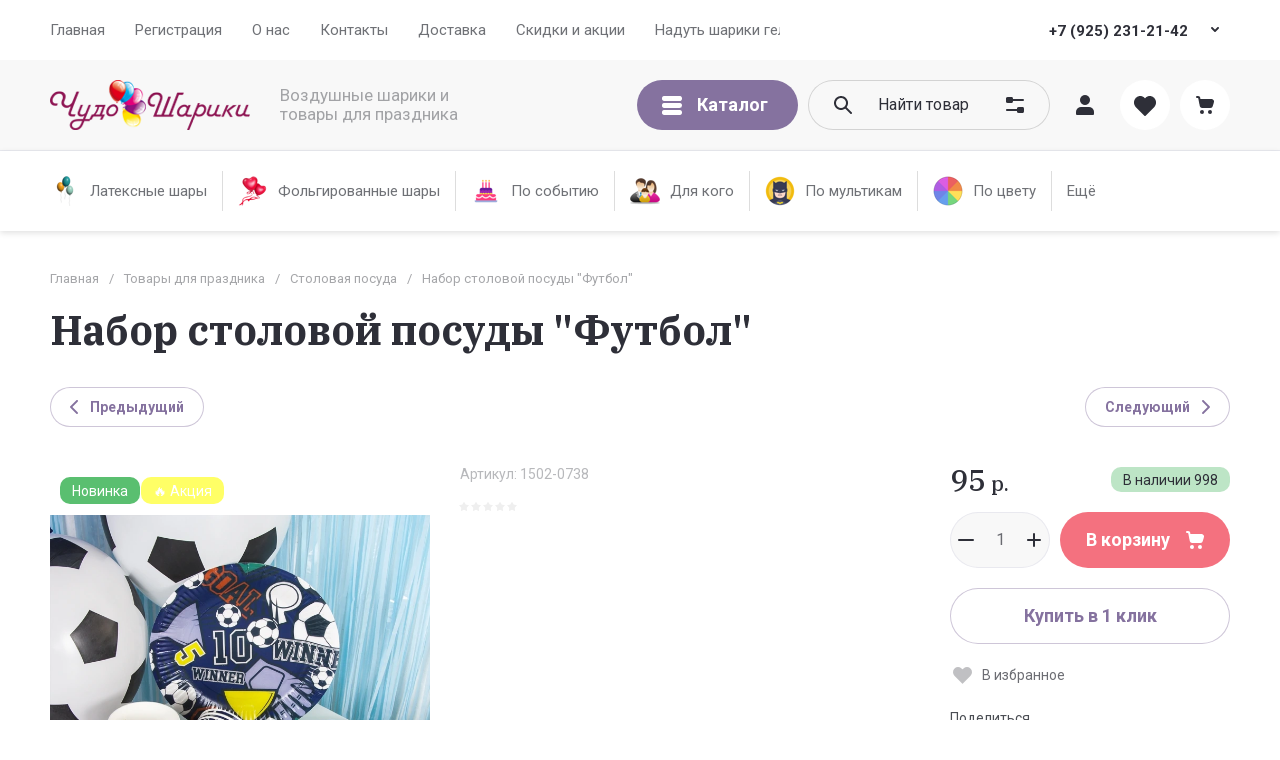

--- FILE ---
content_type: text/html; charset=utf-8
request_url: https://chudo-sharik.ru/magazin/product/nabor-stolovoj-posudy-futbol-sinij-5
body_size: 85530
content:
<!doctype html>
<html lang="ru">

<head>
<meta charset="utf-8">
<meta name="robots" content="all">
<link rel="preload" href="/g/libs/jquery/2.2.4/jquery-2.2.4.min.js" as="script">
<title>Набор столовой посуды &quot;Футбол&quot; купить по низким ценам в Москве, Измайлово</title>
<!-- assets.top -->

<link rel="icon" href="/favicon.png" type="image/png">


<script src="/shared/s3/js/lang/ru.js" ></script>
<script src="/g/s3/js/common.min.js" ></script>
<script src="/g/libs/jquery/2.2.4/jquery-2.2.4.min.js" ></script>
<link rel="stylesheet" type="text/css" href="/g/basestyle/1.0.1/user/user.css">
<link rel="stylesheet" type="text/css" href="/g/s3/lp/lpc.v4/css/styles.css">
<link rel="stylesheet" type="text/css" href="/g/s3/lp/cookie.message/__landing_page_content_global.css">
<link rel="stylesheet" type="text/css" href="/g/s3/lp/cookie.message/colors_lpc.css">
<link rel="stylesheet" type="text/css" href="/g/basestyle/1.0.1/cookie.message/cookie.message.css">
<script src="/g/basestyle/1.0.1/cookie.message/cookie.message.js" async="1"></script>
<link rel="stylesheet" type="text/css" href="/t/images/__cssbootstrap/theme_1692084343_bootstrap.css">
<meta property="og:title" content="Набор столовой посуды &amp;quot;Футбол&amp;quot;">
<meta name="twitter:title" content="Набор столовой посуды &amp;quot;Футбол&amp;quot;">
<meta property="og:description" content="Набор столовой посуды &amp;quot;Футбол&amp;quot; в интернет-магазине Чудо-Шарик по низким ценам! Большой выбор, скидки и акции! Быстрая доставка! Настоящие отзывы покупателей!">
<meta name="twitter:description" content="Набор столовой посуды &amp;quot;Футбол&amp;quot; в интернет-магазине Чудо-Шарик по низким ценам! Большой выбор, скидки и акции! Быстрая доставка! Настоящие отзывы покупателей!">
<meta property="og:image" content="https://chudo-sharik.ru/thumb/2/S49sO5nisKAF9DWx-nIoXw/350r350/d/nabor_stolovoj_posudy_futbol_sinij.jpg">
<meta name="twitter:image" content="https://chudo-sharik.ru/thumb/2/S49sO5nisKAF9DWx-nIoXw/350r350/d/nabor_stolovoj_posudy_futbol_sinij.jpg">
<meta property="og:image:type" content="image/jpeg">
<meta property="og:image:width" content="350">
<meta property="og:image:height" content="350">
<meta property="og:type" content="website">
<meta property="og:url" content="https://chudo-sharik.ru/magazin/product/nabor-stolovoj-posudy-futbol-sinij-5">
<meta name="twitter:card" content="summary">
<!-- /assets.top -->

<meta name="description" content="Набор столовой посуды &quot;Футбол&quot; в интернет-магазине Чудо-Шарик по низким ценам! Большой выбор, скидки и акции! Быстрая доставка! Настоящие отзывы покупателей!">
<meta name="keywords" content="Набор столовой посуды &quot;Футбол&quot;, набор столовой посуды одноразовая, столовая посуда одноразовая, одноразовая посуда столовой, одноразовая столовая посуда и приборы, одноразовая посуда москва, одноразовая посуда купить в москве, одноразовая посуда недорого москва, бумажная одноразовая посуда москва, бумажная одноразовая посуда купить москва, одноразовая посуда розница москва, одноразовая посуда пластиковая в москве, заказать одноразовую посуду в москве с доставкой, магазин одноразовой посуды в москве, доставка одноразовой посуды москва, одноразовая посуда для фуршета москва, сайт одноразовой посуды москва, одноразовая посуда цена москва, одноразовая посуда праздника москва, одноразовая посуда дешево в москве">
<meta name="SKYPE_TOOLBAR" content="SKYPE_TOOLBAR_PARSER_COMPATIBLE">
<meta name="viewport" content="width=device-width, initial-scale=1.0, maximum-scale=1.0, user-scalable=no">
<meta name="format-detection" content="telephone=no">
<meta http-equiv="x-rim-auto-match" content="none">








			<link rel="preload" as="image" href="/thumb/2/srYm3Tq6_ajdlPt2aAl4VQ/750r750/d/nabor_stolovoj_posudy_futbol_sinij.jpg" />


		
<link rel="preload" href="/g/shop2v2/default/js/shop2v2-plugins.js" as="script">
<link rel="preload" href="/g/shop2v2/default/js/shop2.2.min.js" as="script">





	
	<script type="text/javascript" src="/g/shop2v2/default/js/shop2v2-plugins.js"></script>

	<script type="text/javascript" src="/g/shop2v2/default/js/shop2.2.min.js"></script>


	<script src="/g/templates/shop2/2.130.2/default-3/js/paginationscroll.js"></script>

<script type="text/javascript">shop2.init({"productRefs": {"815048308":{"razmer_608":{"267165907":["998137708"],"230665509":["998136308"],"230665709":["998137108"],"230667109":["998137508"],"230667709":["998136708"],"230668109":["998109308"],"230668309":["998109508"],"230668509":["998137908"],"230668709":["998136508"],"230668909":["998137308"]},"korobka":{"262875907":["998109308","998109508","998136308","998136508","998136708","998137108","998137308","998137508","998137708","998137908"]}},"1809459107":{"razmer_608":{"262875507":["2196569107"]},"korobka":{"267156707":["2196569107"]}},"1840588307":{"razmer_608":{"267156907":["2235894307"]},"korobka":{"262875907":["2235894307","2235894507","2235894707"]}},"1840590307":{"razmer_608":{"267157907":["2235899507"]},"korobka":{"262875907":["2235899507","2235899707","2235899907"]}},"1840590707":{"razmer_608":{"267157107":["2235900907"]},"korobka":{"267156707":["2235900707","2235900907","2235901107"]}},"678395708":{"kolicestvo_891":{"260652306":["833054708"],"260652506":["833101508"],"260652706":["833105708"],"260652906":["833109908"]},"razmer":{"260653106":["833054708","833101508","833105708","833109908"]}},"967880308":{"kolicestvo_891":{"260652306":["1180165108","1180166108"]},"razmer":{"1042582313":["1180165108"],"1536516":["1180166108"]}},"442484107":{"razmer":{"269158506":["550699307"]}},"463418507":{"razmer":{"275354306":["577160707"]}},"463426107":{"razmer":{"260369906":["577170907"]}},"1703628706":{"razmer":{"269836906":["2164605106"]}}},"apiHash": {"getPromoProducts":"519611a630de51eea717ffc03b816312","getSearchMatches":"9fd39de3eb3f943381b94eec926f38e8","getFolderCustomFields":"c488d269cfff89c15cb10bc173358f10","getProductListItem":"7bc361659ed8c8bbaf1f96baccfbb8b0","cartAddItem":"02f24b27d69603801640b1b99131a613","cartRemoveItem":"800facd9b81ba9d2a50a72eb3de22877","cartUpdate":"7367586849261410e56dbafe41e0d890","cartRemoveCoupon":"a744f0eb9da670b42f6ea8d82cdffd0c","cartAddCoupon":"d1bde4e4347af749b2eb0a651f798b81","deliveryCalc":"bd6f73dc1f913c461ee7087aee896ca0","printOrder":"25788e1083c638a67bf23e48b68a074b","cancelOrder":"0d0889ef1a8ecc01c27d444692bb1072","cancelOrderNotify":"783aa65e7c806b9c4c9713c649dd0ac8","repeatOrder":"93cfb33a89a8fedcc6bb4ee0a4fde625","paymentMethods":"2102baed52951d9b2c3a1b7d73c173c8","compare":"f525bf3301c17b2691b63921e9904603"},"hash": null,"verId": 4648004,"mode": "product","step": "","uri": "/glavnaya-1","IMAGES_DIR": "/d/","my": {"gr_selected_theme":8,"gr_site_new_styles":true,"gr_site_version_2":true,"gr_local_js":true,"gr_local_theme":false,"gr_main_blocks_tabs":true,"gr_site_folders_in_block_icon":true,"gr_orders_shop2_btn":true,"show_product_unit":false,"gr_promo_actions":true,"gr_show_price_in_pricelist":true,"gr_schema_org":true,"gr_thumbs_height":"600","gr_thumbs_width":"600","gr_info_form":true,"gr_cart_question":true,"gr_compare_icons":true,"gr_favorite":true,"gr_collections_lazy":true,"gr_main_blocks_lazy":true,"gr_product_share_lazy":true,"gr_main_blocks_ajax":false,"gr_popup_compare":true,"gr_responsive_tabs_2":true,"gr_select_wrapper":true,"new_alias":"\u041d\u043e\u0432\u0438\u043d\u043a\u0430","special_alias":"\u0410\u043a\u0446\u0438\u044f","buy_alias":"\u0412 \u043a\u043e\u0440\u0437\u0438\u043d\u0443","buy_mod":true,"buy_kind":true,"on_shop2_btn":true,"show_sections":true,"lazy_load_subpages":true,"gr_amount_flag":true,"gr_collections_one_click":true,"gr_collections_columns_class":true,"gr_collections_params":false,"gr_collections_compare":true,"gr_collections_amount":true,"gr_collections_vendor":true,"gr_product_list_titles":true,"gr_product_list_title":true,"gr_product_list_price":true,"gr_product_list_amount":true,"gr_images_size":true,"gr_images_view":true,"gr_images_lazy_load":true,"gr_sliders_autoplay":true,"gr_one_click_btn":"\u041a\u0443\u043f\u0438\u0442\u044c \u0432 1 \u043a\u043b\u0438\u043a","gr_amount_min_top":true,"gr_options_more_btn":"\u041f\u0430\u0440\u0430\u043c\u0435\u0442\u0440\u044b","gr_product_print":true,"gr_product_options_more_btn":"\u0412\u0441\u0435 \u043f\u0430\u0440\u0430\u043c\u0435\u0442\u0440\u044b","gr_product_nav_prev":"\u041f\u0440\u0435\u0434\u044b\u0434\u0443\u0449\u0438\u0439","gr_product_nav_next":"\u0421\u043b\u0435\u0434\u0443\u044e\u0449\u0438\u0439","gr_product_quick_view":true,"gr_product_columns_class":true,"gr_product_item_wrap":true,"gr_product_list_main":true,"gr_thumbs_vendor":true,"gr_thumbs_one_click":true,"gr_cart_info_in_total":true,"gr_cart_preview_icons":true,"gr_cart_titles":true,"gr_cart_show_discount_sum":true,"gr_cart_show_discounts_applied":true,"gr_cart_auth_remodal":true,"gr_cart_coupon_remodal":false,"gr_cart_coupon_placeholder":"\u041f\u0440\u043e\u043c\u043e\u043a\u043e\u0434","gr_coupon_popup_btn":"\u041f\u0440\u0438\u043c\u0435\u043d\u0438\u0442\u044c \u043a\u0443\u043f\u043e\u043d","gr_cart_options_more_btn":"\u041f\u0430\u0440\u0430\u043c\u0435\u0442\u0440\u044b","gr_cart_registration_title":"\u041a\u0443\u043f\u0438\u0442\u044c \u0431\u0435\u0437 \u0440\u0435\u0433\u0438\u0441\u0442\u0440\u0430\u0446\u0438\u0438","gr_filter_remodal_btn":"\u0424\u0438\u043b\u044c\u0442\u0440","gr_filter_max_count":5,"gr_filter_remodal":true,"gr_filter_unwrap_sorting":false,"gr_filter_go_result":true,"gr_filter_color_btn":true,"gr_filter_placeholders":true,"gr_filter_range_slider":false,"gr_login_form_placeholder":true,"gr_search_placeholder":"\u041d\u0430\u0439\u0442\u0438 \u0442\u043e\u0432\u0430\u0440","gr_search_form_title":"\u041f\u043e\u0434\u0431\u043e\u0440 \u043f\u043e \u043f\u0430\u0440\u0430\u043c\u0435\u0442\u0440\u0430\u043c","gr_search_form_range_slider":false,"gr_sorting_title":"\u0421\u043e\u0440\u0442\u0438\u0440\u043e\u0432\u0430\u0442\u044c","gr_sorting_default":"\u041f\u043e \u0443\u043c\u043e\u043b\u0447\u0430\u043d\u0438\u044e","gr_sorting_item_default":"\u041f\u043e \u0443\u043c\u043e\u043b\u0447\u0430\u043d\u0438\u044e","gr_sorting_by_price_desc":"\u0426\u0435\u043d\u0430 - \u0443\u0431\u044b\u0432\u0430\u043d\u0438\u0435","gr_sorting_by_price_asc":"\u0426\u0435\u043d\u0430 - \u0432\u043e\u0437\u0440\u0430\u0441\u0442\u0430\u043d\u0438\u0435","gr_sorting_by_name_desc":"\u041d\u0430\u0437\u0432\u0430\u043d\u0438\u0435 - \u042f-\u0410","gr_sorting_by_name_asc":"\u041d\u0430\u0437\u0432\u0430\u043d\u0438\u0435 - \u0410-\u042f"},"shop2_cart_order_payments": 5,"cf_margin_price_enabled": 0,"buy_one_click_api_url": "/-/x-api/v1/public/?method=form/postform&param[form_id]=44766906&param[tpl]=global:shop2.form.minimal.tpl&param[hide_title]=0&param[placeholdered_fields]=0","maps_yandex_key":"","maps_google_key":""});shop2.facets.enabled = true;</script>


	<style>
		.gr_lazy_load_block > * {display: none !important;}
		.gr_hide_onload * {transition: none !important;}
		.hideOverflow{white-space:nowrap;overflow:hidden}
		
		.gr_hide_onload .fixed-panel {display: none !important;}
		.gr_hide_onload .fixed-top-brands-select__popup {display: none !important;}
		.gr_hide_onload .site-top-slider .slider-controls {display: none !important;}
		.site-top-slider__items:not(.tns-slider) {display: flex;overflow: hidden;white-space: nowrap;}
		.site-top-slider__items:not(.tns-slider) .site-top-slider__item{min-width: 100%;max-width: 100%;}
		
		.site-folders-in-block__items.folders_slider:not(.tns-slider) {display: flex;overflow: hidden;white-space: nowrap;}
		.site-folders-in-block__items.folders_slider:not(.tns-slider) .site-folders-in-block__item {min-width: 25%;max-width: 25%; margin-left: 15px; margin-right: 15px; }
			
		
		.tns-outer{padding:0!important}.tns-outer [aria-controls]{cursor:pointer}.tns-slider{-webkit-transition:all 0;-moz-transition:all 0;transition:all 0}.tns-slider > .tns-item{-webkit-box-sizing:border-box;-moz-box-sizing:border-box;box-sizing:border-box}
		.tns-horizontal.tns-subpixel{white-space:nowrap}.tns-horizontal.tns-subpixel > .tns-item{display:inline-block;vertical-align:top;white-space:normal}
		.tns-lazy-img{-webkit-transition:opacity .6s;-moz-transition:opacity .6s;transition:opacity .6s;opacity:.6}.tns-ovh{overflow:hidden}.tns-visually-hidden{position:absolute;left:-10000em}
		
		html{font-family:sans-serif;-ms-text-size-adjust:100%;-webkit-text-size-adjust:100%;overflow-y:scroll}body{margin:0}header{display:block}img{border:0}svg:not(:root){overflow:hidden}button,input{font:inherit;margin:0}button{overflow:visible;text-transform:none;-webkit-appearance:button;cursor:pointer}input{line-height:normal}@media print{*{text-shadow:none!important}a[href]:after{content:" (" attr(href) ")"}img{page-break-inside:avoid;max-width:100%!important}}.menu-default,.menu-default ul,.menu-default li{padding:0;margin:0;list-style:none}img{max-width:100%;height:auto}*{box-sizing:border-box;-webkit-locale:auto}
		
		.site-top-slider__btn a,.editable-blocks .percent-block__btn,.site-header .header-catalog-btn-mobile button,.site-header .header-burger-btn-mobile button,.tns-nav button{position:relative;z-index:1;display:inline-flex;align-items:center;justify-content:center;height:auto;min-height:auto;padding:0;border:none;cursor:pointer;text-align:center;-moz-appearance:none;-webkit-appearance:none;background-clip:border-box;transition:all .18s linear}.site-top-slider__btn a:before,.editable-blocks .percent-block__btn:before,.site-header .header-catalog-btn-mobile button:before,.site-header .header-burger-btn-mobile button:before,.tns-nav button:before{position:absolute;content:'';top:0;left:0;right:0;bottom:0;z-index:-1;transition:all .18s linear;opacity:0;visibility:hidden}.site-top-slider__btn a:active:before,.editable-blocks .percent-block__btn:active:before,.site-header .header-catalog-btn-mobile button:active:before,.site-header .header-burger-btn-mobile button:active:before,.tns-nav button:active:before{opacity:1;visibility:visible;transition:all .05s linear}.site-top-slider__btn a,.editable-blocks .percent-block__btn{font-size:18px;line-height:1.125;padding:15px 30px}@media (max-width: 1260px){.site-top-slider__btn a,.editable-blocks .percent-block__btn{font-size:14px;line-height:1.2;padding:12px 20px}}@media (max-width: 767px){.site-top-slider__btn a,.editable-blocks .percent-block__btn{font-size:14px;line-height:1.2;padding:12px 16px}}.site-header .header-catalog-btn-mobile button,.site-header .header-burger-btn-mobile button{width:50px;height:50px;min-height:50px}@media (max-width: 1260px){.site-header .header-catalog-btn-mobile button,.site-header .header-burger-btn-mobile button{width:48px;height:48px;min-height:48px}}@media (max-width: 767px){.site-header .header-catalog-btn-mobile button,.site-header .header-burger-btn-mobile button{width:46px;height:46px;min-height:46px}}.site-top-slider__btn a span,.editable-blocks .percent-block__btn span{position:relative;vertical-align:top;display:inline-block;padding-right:40px}.site-top-slider__btn a span svg,.editable-blocks .percent-block__btn span svg{position:absolute;top:50%;right:0;width:30px;height:30px;transform:translateY(-50%) rotate(0.001deg);transition:all .18s linear}
		
		.site-folders-in-block__more-btn span{position:relative;vertical-align:top;display:inline-block;padding-right:36px}.site-folders-in-block__more-btn span i{position:absolute;top:50%;right:0;width:30px;height:30px;transform:translateY(-50%) rotate(0.001deg);transition:all .18s linear}.site-top-slider__btn a,.editable-blocks .percent-block__btn{font-weight:var(--font1_700);font-family:var(--font1);border:none}.site-header .header-catalog-btn-mobile button,.site-header .header-burger-btn-mobile button{font-size:0;padding:0;opacity:1;visibility:visible;transition:all .18s linear;border:none}.site-header .header-catalog-btn-mobile button svg,.site-header .header-burger-btn-mobile button svg{width:30px;height:30px;transition:all .18s linear}.tns-nav{margin:20px 0 0;font-size:0;text-align:center}.tns-nav button{margin:0 5px;min-height:8px;height:8px;width:8px;font-size:0;padding:0;opacity:1;visibility:visible;border:none}.tns-nav button:active{border:none}.site-folders-in-block__more-btn{cursor:pointer;font-family:var(--font2);font-weight:var(--font2_500);font-size:15px;line-height:1.1;transition:all .18s linear;text-align:left;display:inline-flex;justify-content:flex-start}.site-folders-in-block__more-btn ins{transition:all .18s linear;border-bottom:1px dashed var(--on_gr_bg_border_4)}.site-folders-in-block__more-btn span{padding-right:42px}.site-folders-in-block__more-btn span i{width:30px;height:28px;display:inline-flex}.site-folders-in-block__more-btn span i svg{margin:auto}.site-folders-in-block__more-btn span svg{width:20px;height:20px}@media (max-width: 1580px){.top-search{display:none}}.top-search__body{position:relative;transition:all .19s ease-in-out}.top-search .top-shop-search-btn{position:absolute;top:50%;right:20px;transform:translateY(-50%);width:30px;height:30px;cursor:pointer;vertical-align:top;display:inline-block;transition:all .18s linear;z-index:10}.top-search .top-shop-search-btn i{position:absolute;top:0;right:0;left:0;bottom:0;display:inline-flex;align-items:center;justify-content:center;font-size:0;line-height:1}.top-search .top-shop-search-btn svg{transition:all .18s linear}.search-block{position:relative}.search-block__input{width:100%;border:none;-webkit-appearance:none;-moz-appearance:none;font-size:16px;line-height:1.16;transition:all .6s;padding:16px 60px 16px 70px}.search-block__input:focus{border:none}.search-block__btn{padding:0;border:none;-webkit-appearance:none;-moz-appearance:none;font-size:0;position:absolute;top:50%;left:20px;width:30px;height:30px;transform:translateY(-50%)}.search-block__btn i{font-size:0}.search-block__btn svg{transition:all .18s linear;position:static}.top-search-btn{display:none}html,body{height:100%;min-width:320px;-ms-text-size-adjust:100%;-webkit-text-size-adjust:100%}html{font-size:16px}body{position:relative;min-width:320px;text-align:left;font-family:var(--font1);font-weight:var(--font1_400);line-height:1.5}.tns-lazy-img{opacity:1}.tns-slider{margin-left:auto;margin-right:auto}.gr-svg-icon{width:30px;height:30px}.gr-svg-icon.gr_small_icon{display:none;width:20px;height:20px}.block_padding{padding:0 50px}@media (max-width: 1260px){.block_padding{padding:0 30px}}@media (max-width: 767px){.block_padding{padding:0 16px}}.block_width{margin:0 auto;max-width:1460px}
		
		.site__wrapper{min-height:100%;margin:auto;display:flex;flex-direction:column}.site__wrapper.site_max_width{margin:0 auto;max-width:1460px}.site-container{flex:1 0 auto}.site__background{position:fixed;top:0;left:0;right:0;bottom:0;z-index:-1;background-size:cover;background-repeat:no-repeat;background-position:50% 0}@media (max-width: 1500px){.site__background{display:none}}.site_max_width .site-header .top-brands{padding:0 40px}.site-header .site-fixed-top-wrapper{position:relative;z-index:99;min-height:60px}.site-header .site-fixed-top-wrapper .site-header-top-wrapper{width:100%}@media (max-width: 1260px){.site-header__inner{margin-bottom:30px}}@media (max-width: 1023px){.site-header__inner{margin-bottom:0}}.site-header .site-header-top{position:relative;z-index:20}.site-header .site-header-top__body{display:flex;align-items:center;min-height:60px}.site-header .site-header-top__left{display:flex;align-items:center;font-size:0;width:calc(100% - 450px)}@media (max-width: 1260px){.site-header .site-header-top__left{width:50%}}.site-header .site-header-top__right{margin-left:auto;width:450px}@media (max-width: 1260px){.site-header .site-header-top__right{width:auto;display:inline-flex;align-items:center}}.site-header .site-header-bottom{position:relative}.site-header .site-header-bottom__body{padding:15px 0;display:flex;align-items:center}@media (max-width: 639px){.site-header .site-header-bottom__body{padding:20px 0}}.site-header .site-header-bottom__left{width:35%;display:flex;align-items:center}@media (max-width: 1260px){.site-header .site-header-bottom__left{width:100%;justify-content:center}}.site-header .site-header-bottom__center{width:35%;display:inline-flex;justify-content:flex-end;margin-left:auto}@media (max-width: 1260px){.site-header .site-header-bottom__center{display:none}}.site-header .site-header-bottom__center.hide_search .top-search{display:none}.site-header .site-header-bottom__center.hide_search .top-search-btn{display:block}.site-header .site-header-bottom__right{width:auto;display:flex;align-items:center;justify-content:flex-end}@media (max-width: 1260px){.site-header .site-header-bottom__right{display:none}}.site-header .menu-top-wrapper{flex-basis:100%;flex-shrink:1}.site-header .menu-top-wrapper li *{white-space:normal}.site-header .menu-top{position:relative;z-index:2}@media (max-width: 1260px){.site-header .menu-top{display:none}}.site-header .menu-top .menu-back,.site-header .menu-top .menu-parent{display:none}.site-header .menu-top > li{position:relative;vertical-align:top;display:inline-block}.site-header .menu-top > li:first-child{margin-left:-15px}.site-header .menu-top > li > a{position:relative;display:flex;align-items:center;padding:0 15px;font-size:15px;line-height:60px;transition:all .18s linear;font-family:var(--font1);font-weight:var(--font1_400)}.site-header .menu-top > li > a i{display:none}.site-header .menu-top > li ul{position:absolute;z-index:1;left:-15px;top:100%;width:320px;display:none;padding:20px 0}.site-header .menu-top > li ul li{position:relative}.site-header .menu-top > li ul li a{position:relative;display:flex;align-items:center;padding:7px 30px;font-size:15px;line-height:1.04;transition:all .18s linear}.site-header .header-contacts{position:relative;margin-top:5px;margin-bottom:5px;display:flex;align-items:center;justify-content:flex-end}@media (max-width: 1260px){.site-header .header-contacts{display:none}}.site-header .header-contacts.has_popup_btn{padding-right:42px}.site-header .header-contacts__icon{position:absolute;right:0;bottom:0;width:30px;height:30px;cursor:pointer;align-items:center;display:inline-flex;transition:all .18s linear}.site-header .header-contacts__icon svg{width:20px;height:20px;margin:auto;transition:all .18s linear}.site-header .header-contacts__item{max-width:300px;display:flex;align-items:flex-end}.site-header .header-contacts__item-left{flex:0 0 auto;display:flex;align-items:center;margin-right:20px}.site-header .header-contacts__item-right{flex:0 1 auto}.site-header .header-contacts__link{font-size:0;margin:0 2px}.site-header .header-contacts__link:first-child{margin-left:0}.site-header .header-contacts__link img{max-width:28px;max-height:28px}.site-header .header-contacts__note{font-size:15px;line-height:1.1;max-width:180px}.site-header .header-contacts__note + .header-contacts__number{margin-top:4px}.site-header .header-contacts__number{font-size:15px;line-height:1;font-weight:var(--font1_700);margin-bottom:5px}.site-header .site-info{display:inline-flex;align-items:center}@media (max-width: 639px){.site-header .site-info{flex-direction:column;align-items:center}}.site-header .site-info__logo{font-size:0;margin-right:30px;flex:0 0 auto}@media (max-width: 767px){.site-header .site-info__logo{margin-right:10px}}@media (max-width: 639px){.site-header .site-info__logo{margin:0}.site-header .site-info__logo + .site-info__body{margin-top:10px}}.site-header .site-info__logo img{width:auto;height:auto;object-fit:cover}.site-header .site-info__body{flex:1 1 auto}@media (max-width: 639px){.site-header .site-info__body{text-align:center}}.site-header .site-info__name{font-size:24px;line-height:1.1;font-family:var(--font2);font-weight:var(--font2_500)}@media (max-width: 767px){.site-header .site-info__name{font-size:22px}}.site-header .site-info__name + .site-info__desc{margin-top:4px}@media (max-width: 767px){.site-header .site-info__name + .site-info__desc{margin-top:2px}}.site-header .site-info__desc{font-size:17px;line-height:1.16}@media (max-width: 767px){.site-header .site-info__desc{font-size:14px}}.site-header .top-search-btn.simple-btn button:before{display:none}.site-header .header-modules{display:flex;align-items:center;justify-content:flex-end}.site-header .header-modules__item,.site-header .top-search-btn{margin:0 0 0 30px}@media (max-width: 1420px){.site-header .header-modules__item,.site-header .top-search-btn{margin:0 0 0 10px}}@media (max-width: 767px){.site-header .header-modules__item,.site-header .top-search-btn{margin-left:0}}@media (max-width: 1260px){.site-header .header-modules__item.cabinet_item{display:none}}.site-header .header-modules__item.cabinet_item.simple-btn a:before{display:none}.site-header .header-modules__item a,.site-header .top-search-btn button{position:relative;font-size:0;border:none;display:flex;align-items:center;padding:10px}.site-header .header-modules__item a:before,.site-header .top-search-btn button:before{position:absolute;top:0;left:0;right:0;bottom:0;content:'';opacity:0;visibility:hidden;transition:all .18s linear}@media (max-width: 1260px){.site-header .header-modules__item a:before,.site-header .top-search-btn button:before{display:none}}.site-header .header-modules__item a i,.site-header .top-search-btn button i{display:flex;z-index:2}.site-header .header-modules__item a i svg,.site-header .top-search-btn button i svg{margin:auto}.site-header .header-modules__item a .gr-svg-icon,.site-header .top-search-btn button .gr-svg-icon{transition:all .18s linear}.site-header .header-modules__item .gr-compare-btn:not(.active){pointer-events:none}.site-header .header-modules__item .gr-compare-btn:not(.active) .gr-compare-btn-amount{display:none}.site-header .header-modules__item .gr-cart-total-amount,.site-header .header-modules__item .gr-compare-btn-amount{font-size:13px;font-family:var(--font1);font-weight:var(--font1_400);margin-right:5px;margin-left:3px;position:relative;z-index:2}.site-header .header-modules__item .gr-cart-preview-body{position:relative;display:flex;align-items:center;width:100%}.site-header .header-modules__item .gr-cart-preview-body .gr-cart-total-sum{margin-left:10px;font-size:16px;line-height:1.125;font-family:var(--font2);font-weight:var(--font2_700);display:none}.site-header .header-modules__item .gr-cart-preview-body .gr-cart-total-sum span{font-size:12px;line-height:1.16}.site-header .site-header-folders{position:relative;z-index:12}@media (max-width: 1260px){.site-header .site-header-folders{display:none}}.site-header .top-folders-wrapper{display:flex;align-items:center;transition:all .18s linear;padding:0 40px;font-size:0;width:100%}.site-header .top-folders-wrapper li *{white-space:normal}.site-header .top-folders{position:relative;z-index:4;width:100%}.site-header .top-folders .folder-back,.site-header .top-folders .folder-parent{display:none}.site-header .top-folders > li{position:relative;vertical-align:top;display:inline-block}.site-header .top-folders > li > a{position:relative;display:flex;align-items:center;padding:0 20px;font-size:16px;line-height:60px;transition:all .18s linear;font-family:var(--font2);font-weight:var(--font2_500)}.site-header .top-folders > li > a:before{position:absolute;top:10px;left:0;right:0;bottom:10px;content:'';opacity:0;visibility:hidden;transition:all .18s linear}@media (max-width: 1260px){.site-header .top-folders > li > a:before{display:none}}.site-header .top-folders > li > a ins,.site-header .top-folders > li > a span{z-index:2}.site-header .top-folders > li > a ins{line-height:1;margin-right:10px;width:30px;height:30px;display:flex;align-items:center;justify-content:center}.site-header .top-folders > li > a ins svg{width:30px;height:30px;max-width:30px;max-height:30px}.site-header .top-folders > li > a i{display:none}.site-header .top-folders > li ul{position:absolute;z-index:1;left:0;top:100%;width:320px;display:none;padding:20px}.site-header .top-folders > li ul li{position:relative}.site-header .top-folders > li ul li a{position:relative;display:flex;align-items:center;padding:10px 30px;font-size:15px;line-height:1.04;transition:all .18s linear;font-family:var(--font2);font-weight:var(--font2_500)}.site-header .top-folders > li ul li a:before{position:absolute;top:0;left:0;right:0;bottom:0;content:'';opacity:0;visibility:hidden;transition:all .18s linear}@media (max-width: 1260px){.site-header .top-folders > li ul li a:before{display:none}}.site-header .top-folders > li ul li a ins{line-height:1;margin-right:10px;width:30px;height:30px;display:flex;align-items:center;justify-content:center}.site-header .top-folders > li ul li a ins svg{max-width:30px;max-height:30px}.site-header .top-folders > li ul li a i{display:none}.site-header .top-folders > li ul ul{left:100%;top:-15px;margin-left:1px}.site-header .top-folders > li.row-menu-btn{position:relative}.site-header .top-folders > li.row-menu-btn > ul{margin-top:1px}.site-header .top-folders > li.row-menu-btn .row-menu-container{position:absolute;top:100%;left:0}.site-header .top-folders > li.row-menu-btn .row-menu-container > li > a{font-family:var(--font2);font-weight:var(--font2_500);position:relative}.site-header .top-folders > li.row-menu-btn .row-menu-container > li > a:before{position:absolute;top:0;left:0;right:0;bottom:0;content:'';opacity:0;visibility:hidden;transition:all .18s linear}@media (max-width: 1260px){.site-header .top-folders > li.row-menu-btn .row-menu-container > li > a:before{display:none}}.site-header .site-header-brands{position:relative;z-index:11;transition:all .18s linear}@media (max-width: 1260px){.site-header .site-header-brands{display:none}}.site-header .top-brands-container{position:absolute;top:100%;left:0;right:0;min-height:120px;font-size:0;display:none;z-index:20}.site-header .top-brands-container__body{position:relative}.site-header .top-brands{position:relative;display:flex;justify-content:space-between}.site-header .top-brands .top-brands-name{display:none}.site-header .top-brands .top-brands-select{position:relative;margin-right:10px;min-width:114px}.site-header .top-brands .top-brands-select__selected{position:relative;cursor:pointer;font-size:15px;line-height:60px;padding-right:26px;transition:all .18s linear;font-family:var(--font2);font-weight:var(--font2_700)}.site-header .top-brands > li ul{display:none}.site-header .top-brands > li.top-brands-lat{display:flex}.site-header .top-brands > li a{display:block;padding:0 10px;font-size:16px;line-height:60px;font-family:var(--font2);font-weight:var(--font2_500);transition:all .18s linear}.site-header .header-catalog-btn-mobile button:before,.site-header .header-burger-btn-mobile button:before{display:none}.site-header .header-catalog-btn-mobile{display:none}@media (max-width: 1260px){.site-header .header-catalog-btn-mobile{display:none}}@media (max-width: 767px){.site-header .header-catalog-btn-mobile{display:inline-flex}}.site-header .header-burger-btn-mobile{display:none}@media (max-width: 1260px){.site-header .header-burger-btn-mobile{display:inline-flex}}@media (max-width: 767px){.site-header .header-burger-btn-mobile{display:none}}.site-header .header-btn-mobile{display:none;margin:0 0 0 10px}@media (max-width: 1260px){.site-header .header-btn-mobile{display:inline-flex}}@media (max-width: 639px){.site-header .header-btn-mobile{margin:0 0 0 8px}}.site-header .header-btn-mobile button{position:relative;font-size:0;border:none;display:flex;align-items:center;padding:8px}@media (max-width: 639px){.site-header .header-btn-mobile button{padding:5px}}.site-header .header-btn-mobile button i{display:flex;z-index:2}.site-header .header-btn-mobile button i svg{margin:auto}.site-header .header-btn-mobile button .gr-svg-icon{transition:all .18s linear}@media (max-width: 767px){.site-header .header-btn-mobile.header-search-btn-mobile{display:none}}
		
		.top-blocks-panel{margin-bottom:70px}@media (max-width: 1260px){.top-blocks-panel{margin-bottom:50px}}@media (max-width: 1023px){.top-blocks-panel{margin-bottom:40px}}@media (max-width: 767px){.top-blocks-panel{margin-bottom:20px}}@media (max-width: 639px){.top-blocks-panel{margin-bottom:30px}}.top-blocks-panel__body{display:flex}@media (max-width: 1420px){.top-blocks-panel__body{flex-direction:column}}.site-top-slider{width:100%;flex:1 0 calc(100% - 342px - 30px);overflow:hidden}@media (max-width: 1420px){.site-top-slider{flex:1 1 100%;width:100%}}.site-top-slider + .editable-blocks{margin-left:30px}@media (max-width: 1420px){.site-top-slider + .editable-blocks{margin:30px 0 0}}@media (max-width: 1023px){.site-top-slider + .editable-blocks{margin:20px 0 0}}.site-top-slider .tns-nav{position:absolute;bottom:40px;left:0;right:0;margin:0}@media (max-width: 639px){.site-top-slider .tns-nav{bottom:10px}}@media (min-width: 640px){.site-top-slider .tns-nav button{opacity:.5}}.site-top-slider .slider-controls{position:absolute;bottom:40px;left:40px;right:40px;z-index:2;pointer-events:none;display:flex;align-items:center;justify-content:space-between}@media (max-width: 1023px){.site-top-slider .slider-controls{bottom:30px}}.site-top-slider .slider-controls__btn{pointer-events:auto;width:140px;height:100px;position:relative;overflow:hidden;border:2px solid var(--on_gr_dark_boder);cursor:pointer;transition:all .18s linear}@media (max-width: 1023px){.site-top-slider .slider-controls__btn{width:95px;height:65px}}@media (max-width: 767px){.site-top-slider .slider-controls__btn{width:80px;height:50px}}.site-top-slider .slider-controls__btn i{position:absolute;top:0;right:0;left:0;bottom:0;font-size:0;display:inline-flex;align-items:center;justify-content:center}.site-top-slider .slider-controls__btn svg{width:32px;height:32px}.site-top-slider .slider-controls__pic{position:absolute;top:0;right:0;left:0;bottom:0;transition:all .18s linear;opacity:0}@media (max-width: 1280px){.site-top-slider .slider-controls__pic{display:none}}.site-top-slider .slider-controls__pic img{position:absolute;top:0;right:0;left:0;bottom:0;width:100%;height:100%;object-fit:cover}.site-top-slider__body{position:relative}.site-top-slider__item.has_custom_bg .site-top-slider__text{padding:40px 30px}@media (max-width: 639px){.site-top-slider__item.has_custom_bg .site-top-slider__text{padding:0}}.site-top-slider__item.has_custom_bg .site-top-slider__add{padding:100px 40px 150px}@media (max-width: 1023px){.site-top-slider__item.has_custom_bg .site-top-slider__add{padding:30px 30px 110px}}@media (max-width: 767px){.site-top-slider__item.has_custom_bg .site-top-slider__add{padding:30px 30px 90px}}@media (max-width: 639px){.site-top-slider__item.has_custom_bg .site-top-slider__add{padding:20px 15px 30px}}.site-top-slider__item.slide_text_right:not(.has_custom_bg) .site-top-slider__add-body{display:flex;justify-content:flex-end}@media (max-width: 639px){.site-top-slider__item.slide_text_right:not(.has_custom_bg) .site-top-slider__add-body{justify-content:center}}.site-top-slider__item-body{min-height:613px;max-height:613px;position:relative}@media (max-width: 1260px){.site-top-slider__item-body{min-height:517px;max-height:517px}}@media (max-width: 1023px){.site-top-slider__item-body{min-height:390px;max-height:390px}}@media (max-width: 767px){.site-top-slider__item-body{min-height:340px;max-height:340px}}@media (max-width: 639px){.site-top-slider__item-body{min-height:auto;max-height:none}}.site-top-slider__pic{position:absolute;top:0;right:0;left:0;bottom:0;font-size:0}@media (max-width: 639px){.site-top-slider__pic{position:relative;padding-top:66%}}.site-top-slider__pic img{position:absolute;top:0;right:0;left:0;bottom:0;width:100%;height:100%;object-fit:cover}.site-top-slider__add{position:absolute;top:0;left:0;right:0;bottom:0;padding:70px 80px 150px}@media (max-width: 1023px){.site-top-slider__add{padding:60px 60px 110px}}@media (max-width: 767px){.site-top-slider__add{padding:40px 40px 90px}}@media (max-width: 639px){.site-top-slider__add{position:relative;padding:20px 15px 30px}}.site-top-slider__add-body{display:flex;align-items:center;height:100%}.site-top-slider__text{max-width:550px}@media (max-width: 639px){.site-top-slider__text{text-align:center;width:100%}}.site-top-slider__title{font:var(--font2_700) 35px/ 1.1 var(--font2)}.site-top-slider__title + .site-top-slider__desc{margin-top:10px}@media (max-width: 1260px){.site-top-slider__title{font-size:30px}}@media (max-width: 1023px){.site-top-slider__title{font-size:25px}}@media (max-width: 767px){.site-top-slider__title{font-size:20px}.site-top-slider__title + .site-top-slider__desc{margin-top:5px}}@media (max-width: 639px){.site-top-slider__title{font-size:18px}}.site-top-slider__desc{font:var(--font2_300) 19px/ 1.1 var(--font2)}.site-top-slider__desc + .site-top-slider__btn{margin-top:20px}@media (max-width: 1023px){.site-top-slider__desc{font-size:18px}}@media (max-width: 767px){.site-top-slider__desc{font-size:16px}.site-top-slider__desc + .site-top-slider__btn{margin-top:10px}}@media (max-width: 639px){.site-top-slider__desc{font-size:15px}}@media (max-width: 639px){.site-top-slider__btn{text-align:center}}.site-top-slider__btn a svg{display:none}.site-top-slider__btn a svg.gr_small_icon{display:block;width:20px;height:20px}
		
		.editable-blocks{width:100%;max-width:342px;min-height:100%}@media (max-width: 1420px){.editable-blocks{max-width:100%}}.editable-blocks__inner{display:flex;flex-direction:column;justify-content:space-between;min-height:100%;height:100%;margin:-15px 0}@media (max-width: 1420px){.editable-blocks__inner{flex-direction:unset;margin:0 -15px}}@media (max-width: 1023px){.editable-blocks__inner{flex-direction:unset;margin:0 -10px}}@media (max-width: 639px){.editable-blocks__inner{margin:0;flex-direction:column}}@media (max-width: 1420px){.editable-blocks__item{flex:1 1 calc(50% - 30px);margin:0 15px}}@media (max-width: 1023px){.editable-blocks__item{flex:1 1 calc(50% - 20px);margin:0 10px}}@media (max-width: 639px){.editable-blocks__item{flex:1 1 100%;margin:0}.editable-blocks__item + .editable-blocks__item{margin-top:20px}}.editable-blocks__item-inner{position:relative;margin:15px 0;height:291.5px;overflow:hidden}@media (max-width: 1420px){.editable-blocks__item-inner{height:100%;margin:0}}@media (max-width: 639px){.editable-blocks__item-inner{min-height:280px;display:flex;align-items:center}}.editable-blocks__item-image{position:absolute;top:0;right:0;left:0;bottom:0}.editable-blocks__item-image img{position:absolute;top:0;right:0;left:0;bottom:0;width:100%;height:100%;object-fit:cover}.editable-blocks__item-image.dark-bg:before{content:'';position:absolute;top:0;right:0;left:0;bottom:0;pointer-events:none;z-index:1}.editable-blocks__item-text{padding:40px 30px;position:relative;z-index:2;height:100%;width:100%}.editable-blocks__item-title{font:var(--font2_700) 32px/ 1.1 var(--font2)}@media (max-width: 1260px){.editable-blocks__item-title{font-size:28px}}@media (max-width: 1023px){.editable-blocks__item-title{font-size:22px}}.editable-blocks .price-block__title{padding-top:30px}@media (max-width: 639px){.editable-blocks .price-block__title{padding:0}}.editable-blocks .price-block__price{font:var(--font2_700) 25px/ 1.2 var(--font2);margin-top:40px;padding:10px 20px;display:inline-flex;align-items:flex-end}@media (max-width: 1023px){.editable-blocks .price-block__price{font-size:18px;padding:8px 20px}}.editable-blocks .price-block__price .current{font-weight:var(--font2_300);font-size:19px;padding-left:4px}.editable-blocks .percent-block__num{font:var(--font2_700) 50px/ 1 var(--font2);margin-top:10px}@media (max-width: 1260px){.editable-blocks .percent-block__num{font-size:45px}}@media (max-width: 1023px){.editable-blocks .percent-block__num{font-size:35px}}.editable-blocks .percent-block__desc{font-weight:var(--font1_500);font-size:18px;margin-top:10px}@media (max-width: 1023px){.editable-blocks .percent-block__desc{font-size:16px}}.editable-blocks .percent-block__more_btn{margin-top:30px}@media (max-width: 767px){.editable-blocks .percent-block__more_btn{margin-top:20px}}.editable-blocks .percent-block__btn svg{display:none}.editable-blocks .percent-block__btn svg.gr_small_icon{display:block;width:20px;height:20px}.editable-blocks .percent-block__btn:before{opacity:1;visibility:visible}
		
		{*.site-folders-in-block{margin-bottom:70px}@media (max-width: 1260px){.site-folders-in-block{margin-bottom:50px}}@media (max-width: 1023px){.site-folders-in-block{margin-bottom:40px}}@media (max-width: 639px){.site-folders-in-block{margin-bottom:30px}}.site-folders-in-block__body{position:relative}.site-folders-in-block__items:not(.folders_slider){display:flex;flex-wrap:wrap;margin:0 -15px}@media (max-width: 1260px){.site-folders-in-block__items:not(.folders_slider){margin:0 -10px}}.site-folders-in-block__items:not(.folders_slider) .site-folders-in-block__item{width:100%;max-width:calc(25% - 30px);margin:0 15px;position:relative}.site-folders-in-block__items:not(.folders_slider) .site-folders-in-block__item:nth-child(n + 5){display:none;margin-top:30px}@media (max-width: 1260px){.site-folders-in-block__items:not(.folders_slider) .site-folders-in-block__item{max-width:calc(33.3333% - 30px)}.site-folders-in-block__items:not(.folders_slider) .site-folders-in-block__item:nth-child(n + 4){display:none;margin-top:30px}}@media (max-width: 767px){.site-folders-in-block__items:not(.folders_slider) .site-folders-in-block__item{max-width:calc(50% - 20px);margin:0 8px}.site-folders-in-block__items:not(.folders_slider) .site-folders-in-block__item:nth-child(n + 3){display:none;margin-top:20px}}@media (max-width: 479px){.site-folders-in-block__items:not(.folders_slider) .site-folders-in-block__item{max-width:calc(100% - 20px);margin:0 8px}.site-folders-in-block__items:not(.folders_slider) .site-folders-in-block__item:nth-child(n + 2){display:none;margin-top:20px}}.site-folders-in-block__item a{display:block;position:relative;padding-top:98%;overflow:hidden}.site-folders-in-block__pic{position:absolute;top:0;right:0;bottom:0;left:0}.site-folders-in-block__pic:before{position:absolute;content:'';top:0;left:0;right:0;bottom:0;z-index:1;pointer-events:none}.site-folders-in-block__pic img{width:100%;height:100%;object-fit:cover;transition:all .18s linear}.site-folders-in-block__count{position:absolute;top:30px;left:30px;border:2px solid var(--on_gr_dark_boder_3);padding:11px 23px 7px;font:var(--font2_400) 18px/ 1.1 var(--font2);display:inline-flex;z-index:2}@media (max-width: 1260px){.site-folders-in-block__count{left:20px;top:20px;padding:5px 15px;font-size:16px}}.site-folders-in-block__text{position:absolute;left:30px;right:30px;bottom:30px;font:var(--font2_700) 20px/ 1.2 var(--font2);z-index:2;transition:all .18s linear}@media (max-width: 1260px){.site-folders-in-block__text{left:20px;right:20px;bottom:20px;font-size:18px;font-weight:var(--font2_500);white-space:normal}}.site-folders-in-block__more{padding:44px 0 0;text-align:center;display:none}@media (max-width: 1023px){.site-folders-in-block__more{padding:34px 0 0}}@media (max-width: 767px){.site-folders-in-block__more{padding:20px 0 10px}}*}
		
		
		.timer-block__btn a,.timer-block__close{position:relative;z-index:1;display:inline-flex;align-items:center;justify-content:center;height:auto;min-height:auto;padding:0;border:none;cursor:pointer;text-align:center;-moz-appearance:none;-webkit-appearance:none;background-clip:border-box;transition:all .18s linear}.timer-block__btn a:before,.timer-block__close:before{position:absolute;content:'';top:0;left:0;right:0;bottom:0;z-index:-1;transition:all .18s linear;opacity:0;visibility:hidden}.timer-block__btn a:active:before,.timer-block__close:active:before{opacity:1;visibility:visible;transition:all .05s linear}.timer-block__btn a{font-size:18px;line-height:1.125;padding:15px 30px}@media (max-width: 767px){.timer-block__btn a{font-size:14px;line-height:1.2;padding:12px 16px}}.timer-block__close{width:50px;height:50px;min-height:50px}@media (max-width: 1260px){.timer-block__close{width:48px;height:48px;min-height:48px}}@media (max-width: 767px){.timer-block__close{width:46px;height:46px;min-height:46px}}.timer-block__close{width:40px;height:40px;min-height:40px}@media (max-width: 1260px){.timer-block__close{width:36px;height:36px;min-height:36px}}@media (max-width: 767px){.timer-block__close{width:30px;height:30px;min-height:30px}}.timer-block__btn a{font-weight:var(--font1_700);font-family:var(--font1);border:none}.timer-block__btn a:active{border:none}.timer-block__close{font-size:0;padding:0;opacity:1;visibility:visible;transition:all .18s linear;border:none}.timer-block__close:before{display:none}.timer-block__close:active{border:none}.timer-block__close svg{width:30px;height:30px;transition:all .18s linear}.gr-svg-icon{width:30px;height:30px}.gr-svg-icon.gr_small_icon,.gr-svg-icon.gr_big_icon{display:none}.gr-svg-icon.gr_small_icon{width:20px;height:20px}.gr-svg-icon.gr_big_icon{width:40px;height:40px}.timer-block{z-index:15}.timer-block__inner{position:relative;min-height:80px;padding:0 30px}@media (max-width: 1023px){.timer-block__inner{min-height:0}}@media (max-width: 767px){.timer-block__inner{padding:0 20px}}.timer-block__body{margin:0 auto;max-width:1024px;display:flex;justify-content:center;padding:15px 0}@media (max-width: 1260px){.timer-block__body{max-width:100%;padding:15px 40px 15px 0}}@media (max-width: 1023px){.timer-block__body{flex-direction:column;padding:15px 0}}.timer-block__close{position:absolute;right:15px;top:50%;transform:translateY(-50%)}@media (max-width: 1260px){.timer-block__close{right:12px}}@media (max-width: 1023px){.timer-block__close{top:15px;margin-top:0;transform:none}}@media (max-width: 767px){.timer-block__close{top:0;right:0;width:46px;height:46px}}.timer-block__close svg{display:none;width:20px;height:20px}@media (max-width: 767px){.timer-block__close svg{display:block}}.timer-block__close svg.gr_big_icon{width:30px;height:30px;display:block}@media (max-width: 767px){.timer-block__close svg.gr_big_icon{display:none}}.timer-block__close svg.gr_small_icon{display:none}.timer-block__left{margin-right:50px;flex:0 1 auto;display:flex;flex-direction:column}@media (max-width: 1260px){.timer-block__left{margin-right:30px}}@media (max-width: 1023px){.timer-block__left{margin:0;align-items:center}.timer-block__left + .timer-block__right{margin-top:10px}}.timer-block__right{display:flex;align-items:center;justify-content:center;flex:0 1 auto}@media (max-width: 1023px){.timer-block__right{padding-right:30px}}@media (max-width: 767px){.timer-block__right{flex-direction:column;padding-right:0;text-align:center}}.timer-block__date{margin:auto 0;display:flex;align-items:center}.timer-block__date .gr-timer-elem .gr-timer-number{display:block;text-align:center;font-size:18px;line-height:50px;width:50px;height:50px;font-family:var(--font2);font-weight:var(--font2_700)}@media (max-width: 767px){.timer-block__date .gr-timer-elem .gr-timer-number{width:36px;height:36px;line-height:36px;font-size:14px}}.timer-block__date .gr-timer-elem em{display:none}.timer-block__date .gr-timer-delim{margin:0 4px;font-size:0;width:2px;height:12px;opacity:.2}.timer-block__date .gr-timer-delim svg{width:2px;height:12px}.timer-block__date .gr-timer-delim svg.gr_small_icon{display:none}.timer-block__text{margin-right:auto}@media (max-width: 767px){.timer-block__text{width:100%;margin-right:0}}.timer-block__text + .timer-block__btn{margin-left:50px}@media (max-width: 1260px){.timer-block__text + .timer-block__btn{margin-left:30px}}@media (max-width: 767px){.timer-block__text + .timer-block__btn{margin-left:0;margin-top:10px}}.timer-block__title{font-size:18px;line-height:1.1;font-family:var(--font2);font-weight:var(--font2_500)}.timer-block__title + .timer-block__desc{padding-top:6px}.timer-block__desc{font-size:14px;line-height:1.2}.timer-block__btn{margin-left:auto;max-width:200px}@media (max-width: 767px){.timer-block__btn{max-width:100%;width:auto}}.timer-block__btn a{min-width:200px;max-width:200px}@media (max-width: 1023px){.timer-block__btn a{min-width:160px}}@media (max-width: 767px){.timer-block__btn a{max-width:100%;min-width:0}}
	</style>


	
	
					


<!-- Yandex.Metrika counter -->
<script type="text/javascript">
   (function(m,e,t,r,i,k,a){m[i]=m[i]||function(){(m[i].a=m[i].a||[]).push(arguments)};
   m[i].l=1*new Date();
   for (var j = 0; j < document.scripts.length; j++) {if (document.scripts[j].src === r) { return; }}
   k=e.createElement(t),a=e.getElementsByTagName(t)[0],k.async=1,k.src=r,a.parentNode.insertBefore(k,a)})
   (window, document, "script", "https://mc.yandex.ru/metrika/tag.js", "ym");

   ym(95075028, "init", {
        clickmap:true,
        trackLinks:true,
        accurateTrackBounce:true,
        webvisor:true,
        ecommerce:"Чудо-Шарики"
   });
</script>
<noscript><div><img src="https://mc.yandex.ru/watch/95075028" style="position:absolute; left:-9999px;" alt="" /></div></noscript>
<!-- /Yandex.Metrika counter -->

<meta name="google-site-verification" content="S4ulC5ip_xpyElZJxDRbd0EnmkJQZfrXQxpuRUYmKZY" />

<script type="application/ld+json">
{
  "@context": "https://schema.org",
  "@type": ["Organization", "LocalBusiness"],
  "name": "Чудо-Шарики",
  "url": "https://chudo-sharik.ru/",
  "logo": "https://chudo-sharik.ru/local/templates/main/assets/img/logo.svg",
  "image": "https://chudo-sharik.ru/local/templates/main/assets/img/logo.svg",
  "description": "Чудо-Шарики — интернет-магазин воздушных шаров и праздничного декора с доставкой по Москве. Украшение праздников и оформление мероприятий.",
  "address": {
    "@type": "PostalAddress",
    "addressCountry": "RU",
    "addressLocality": "Москва",
    "streetAddress": "Измайловский 3-я Прядильная улица, д. 4, корп. 1"
  },
  "email": "chudo-shariki2021@yandex.ru",
  "telephone": [
    "+7 (495) 175-92-02",
    "+7 (925) 758-50-51"
  ],
  "openingHours": "Mo-Su 09:00-20:00"
}
</script>

<!-- Google Tag Manager -->
<script>(function(w,d,s,l,i){w[l]=w[l]||[];w[l].push({'gtm.start':
new Date().getTime(),event:'gtm.js'});var f=d.getElementsByTagName(s)[0],
j=d.createElement(s),dl=l!='dataLayer'?'&l='+l:'';j.async=true;j.src=
'https://www.googletagmanager.com/gtm.js?id='+i+dl;f.parentNode.insertBefore(j,f);
})(window,document,'script','dataLayer','GTM-KKGKRJKG');</script>
<!-- End Google Tag Manager -->

<script src="https://analytics.ahrefs.com/analytics.js" data-key="BU4vS8Oo0S8GW60LiO8H0Q" async></script>

<link rel="stylesheet" href="/t/v7567/images/css/site_adons.scss.css">
<script src="/g/libs/jquery-inputmask/4.0.1/jquery.inputmask.js" charset="utf-8"></script>
<script src="/g/libs/jquery-mg-validator/js/validator.js"></script>

<script type="text/javascript">
$(window).load(function() {
      $(document).emailPhoneValidator({
        type: ['phone'],
        selectorPhone: '#user_phone',
        isPopup: false,
        isMask: true,
        mask: '+7 (999) 999-99-99'
    });
});
</script>


<script src="/t/v7567/images/site.addons.js"></script>
<link rel="stylesheet" href="/t/v7567/images/site.addons.scss.css">

</head>
<body class="sand site gr_hide_onload gr_site_version_2 gr_site_new_styles" style="background:#ffffff;">

	
	
			<div class="site__background" style="background-image: url(/thumb/2/WW8oT0FT3YUIs4-ZDbaTOA/1920c1080/d/fon.png);"></div>
	
		
	<div class="site__wrapper site_max_width">
											
		<section class="fixed-panel block_padding ">
    <div class="fixed-panel__inner block_width">
        <div class="fixed-panel__body">
            <div class="fixed-panel__left">
                <button class="catalog-btn">
                    <span>
                        Каталог
                        <i>
                            <svg class="gr-svg-icon">
                                <use xlink:href="#icon_site_burger"></use>
                            </svg>
                        </i>
                    </span>
                </button>
            </div>
            <div class="fixed-panel__right  opened_search">
                <div class="fixed-modules">
                    <div class="top-search-btn simple-btn">
                        <button>
                            <i>
                                <svg class="gr-svg-icon">
                                    <use xlink:href="#icon_shop_search"></use>
                                </svg>
                            </i>
                        </button>
                    </div>

						                    <div class="fixed-panel__item cabinet_item simple-btn" data-tooltip="Кабинет">
	                        <a href="javascript:void(0);" data-remodal-target="login-form">
	                            <i>
	                                <svg class="gr-svg-icon">
	                                    <use xlink:href="#icon_shop_cabinet"></use>
	                                </svg>
	                            </i>
	                        </a>
	                    </div>
                    						                    <div class="fixed-panel__item favorite_item" data-tooltip="Избранное">
	                        <div class="favorite-block not-user is-null">
	                            <a href="/glavnaya-1/favorites">
	                                <span class="favorite-count">0</span>
	                                <i>
	                                    <svg class="gr-svg-icon">
	                                        <use xlink:href="#icon_shop_favorite"></use>
	                                    </svg>
	                                </i>
	                            </a>
	                        </div>
	                    </div>
                                    </div>
            </div>
        </div>
    </div>
</section>		
		<header class="site-header  gr-inner-pages">
    <div class="site-header__inner">
    
        <div class="site-fixed-top-wrapper">
            <div class="site-header-top-wrapper">
                <div class="site-header-top block_padding">
                    <div class="site-header-top__body block_width">
                        <div class="site-header-top__left">
                        
                            <div class="header-catalog-btn-mobile" data-remodal-init-btn="true">
                                <button>
                                    <i>
                                        <svg class="gr-svg-icon">
                                            <use xlink:href="#icon_site_catalog"></use>
                                        </svg>
                                    </i>
                                </button>
                            </div>
                            <div class="header-burger-btn-mobile" data-remodal-init-btn="true">
                                <button>
                                    <i>
                                        <svg class="gr-svg-icon">
                                            <use xlink:href="#icon_site_burger"></use>
                                        </svg>
                                    </i>
                                </button>
                            </div>
    							                            <div class="header-search-btn-mobile header-btn-mobile">
	                                <button>
	                                    <i>
	                                        <svg class="gr-svg-icon">
	                                            <use xlink:href="#icon_shop_search"></use>
	                                        </svg>
	                                    </i>
	                                </button>
	                            </div>
                            						
							
                            <div class="menu-top-wrapper hideOverflow">
                                                                                                                                            <ul class="menu-default menu-top">
                                                                                
                                                                                    <li class=" opened">
                                                <a href="/" >
                                                                                                        <span>
                                                        Главная
                                                                                                            </span>
                                                </a>
                                                                                                                                                                                                                                                                                                                                                                                                                                                                                                                                                                                                </li>
                                                                                                                                    
                                                                                    <li class="">
                                                <a href="/registraciya" >
                                                                                                        <span>
                                                        Регистрация
                                                                                                            </span>
                                                </a>
                                                                                                                                                                                                                                                                                                                                                                                                                                                                                                                                                                                                </li>
                                                                                                                                    
                                                                                    <li class="">
                                                <a href="/o-nas" >
                                                                                                        <span>
                                                        О нас
                                                                                                            </span>
                                                </a>
                                                                                                                                                                                                                                                                                                                                                                                                                                                                                                                                                                                                </li>
                                                                                                                                    
                                                                                    <li class="">
                                                <a href="/kontakty" >
                                                                                                        <span>
                                                        Контакты
                                                                                                            </span>
                                                </a>
                                                                                                                                                                                                                                                                                                                                                                                                                                                                                                                                                                                                </li>
                                                                                                                                    
                                                                                    <li class="">
                                                <a href="/dostavka" >
                                                                                                        <span>
                                                        Доставка
                                                                                                            </span>
                                                </a>
                                                                                                                                                                                                                                                                                                                                                                                                                                                                                                                                                                                                </li>
                                                                                                                                    
                                                                                    <li class="">
                                                <a href="/skidki-i-akcii" >
                                                                                                        <span>
                                                        Скидки и акции
                                                                                                            </span>
                                                </a>
                                                                                                                                                                                                                                                                                                                                                                                                                                                                                                                                                                                                </li>
                                                                                                                                    
                                                                                    <li class="">
                                                <a href="/nadut-shariki-geliem" >
                                                                                                        <span>
                                                        Надуть шарики гелием
                                                                                                            </span>
                                                </a>
                                                                                                                                                                                                                                                                                                                                                                                                                                                                                                                                                                                                </li>
                                                                                                                                    
                                                                                    <li class="">
                                                <a href="/galereya" >
                                                                                                        <span>
                                                        Галерея
                                                                                                            </span>
                                                </a>
                                                                                                                                                                                                                                                                                                                                                                                                                                                                                                                                                                                                </li>
                                                                                                                                    
                                                                                    <li class="">
                                                <a href="/stati" >
                                                                                                        <span>
                                                        Статьи
                                                                                                            </span>
                                                </a>
                                                                                                                                                                                                                                                                                                                                                                                                                                                                                                        </li>
                                        </ul>
                                                                                                </div>
                        </div>
                        <div class="site-header-top__right">
                            
								                            <div class="header-contacts-btn-mobile header-btn-mobile" data-remodal-target="contacts-popup">
	                                <button>
	                                    <i>
	                                        <svg class="gr-svg-icon">
	                                            <use xlink:href="#icon_site_phone"></use>
	                                        </svg>
	                                    </i>
	                                </button>
	                            </div>
                            								                            <div class="header-favorite-btn-mobile header-btn-mobile">
	                                <div class="favorite-block not-user is-null">
	                                    <a href="/glavnaya-1/favorites">
	                                        <span class="favorite-count">0</span>
	                                        <i>
	                                            <svg class="gr-svg-icon">
	                                                <use xlink:href="#icon_shop_favorite"></use>
	                                            </svg>
	                                        </i>
	                                    </a>
	                                </div>
	                            </div>
                                                            
								                            <div class="header-contacts has_popup_btn">
																																		                                <div class="header-contacts__item">
				                                						                                    <div class="header-contacts__item-left">
																					                                        <a href="https://wa.me/+79252312142" class="header-contacts__link" target="_blank">
						                                            						                                            	<img width="28" height="28" src="/g/spacer.gif" data-src="/thumb/2/UMSxDoyMHNhfoWma1ab7NQ/28c28/d/fgs16_whatsapp.svg" class="gr_images_lazy_load" alt="" title="" />
						                                            						                                        </a>
																					                                        <a href="https://t.me/+79252312142" class="header-contacts__link" target="_blank">
						                                            						                                            	<img width="28" height="28" src="/g/spacer.gif" data-src="/thumb/2/TuCSMq49wVn0FdFwkOrHhA/28c28/d/fgs16_telegram-color.svg" class="gr_images_lazy_load" alt="" title="" />
						                                            						                                        </a>
																				                                    </div>
				                                    				                                    <div class="header-contacts__item-right">
																																											<div class="header-contacts__number">
																<a href="tel:+79252312142">+7 (925) 231-21-42</a>
															</div>
																		                                    </div>
				                                </div>
												<div class="header-contacts__icon" data-remodal-target="contacts-popup">
													<svg class="gr-svg-icon">
													    <use xlink:href="#icon_site_bottom_mini"></use>
													</svg>
				                                </div>
			                                																																                                	                            </div> <!-- .header-contacts -->
                                                    </div>
                    </div>
                </div> <!-- .site-header-top -->
            </div> 
        </div> 
        
		

        <div class="site-header-bottom block_padding">
            <div class="site-header-bottom__body block_width">
                <div class="site-header-bottom__left">
												                    <div class="site-info">
															<div class="site-info__logo">
									<a href="https://chudo-sharik.ru">										<img width="90" height="90" style=" width: 200px;" src="/thumb/2/vU7g9-CFtb7gfHHj-jqstw/200c/d/429497_6100.png" alt="" title="" />
									</a>								</div>
								
									                        <div class="site-info__body">
																												<div class="site-info__desc">Воздушные шарики и товары для праздника</div>
											                        </div>
	                        	                    </div>
                                    </div>

                <div class="site-header-bottom__center opened_search">
                    
						                    <div class="site-catalog-btn">
	                        <button class="catalog-btn">
	                            <span>
	                                Каталог
	                                <i>
	                                    <svg class="gr-svg-icon">
	                                        <use xlink:href="#icon_site_burger"></use>
	                                    </svg>
	                                </i>
	                            </span>
	                        </button>
	                    </div>
                    
                    <div class="top-search">
                        <div class="top-search__inner">
                            <div class="top-search__body">
                                <div class="top-search__form">
                                                                            <script>
	var shop2SmartSearchSettings = {
		shop2_currency: 'р.',
		shop2_img_view: '1',
		shop2_img_size: 'gr_image_3x4'
	}
</script>


<div id="search-app" class="hide_search_popup" v-on-clickaway="resetData">

	<form action="/glavnaya-1/search" enctype="multipart/form-data" id="smart-search-block" class="search-block">
		<input type="hidden" name="gr_smart_search" value="1">
		<input autocomplete="off" v-bind:placeholder="placeholderValue" v-model="search_query" v-on:keyup="searchStart" type="text" name="search_text" class="search-block__input" id="smart-shop2-name">
		<button class="search-block__btn search_block_btn">
			<span>
				{{searchBtnValue}}
				<i>
					<svg class="gr-svg-icon">
					    <use xlink:href="#icon_shop_search_action"></use>
					</svg>
					<svg class="gr-svg-icon gr_small_icon">
					    <use xlink:href="#icon_shop_search_action_small"></use>
					</svg>
				</i>
			</span>
		</button>
	</form >
	<div id="search-result" class="custom-scroll scroll-width-thin scroll" v-if="(foundsProduct + foundsFolders + foundsVendors) > 0" v-cloak>
		<div class="search-result-top">
			<div class="search-result-left" v-if="foundsProduct > 0">
				<div class="result-products">
					<div class="products-search-title">Товары <span>{{foundsProduct}}</span></div>
					<div class="product-items">
						<div class="product-item" v-for='product in products'>
							<div class="product-image" v-if="product.image_url">
								<div class="product-image__container" :class="shop2SmartSearchSettings.shop2_img_size">
									<a v-bind:href="'/'+product.alias">
										<img v-if="shop2SmartSearchSettings.shop2_img_view" class="gr_image_contain" v-bind:src="product.image_url" v-bind:alt="product.name" v-bind:title="product.name">
										<img v-else v-bind:src="product.image_url" v-bind:alt="product.name" v-bind:title="product.name">
									</a>
								</div>
							</div>
							
							<div class="product-image no-image" v-else>
								<div class="product-image__container">
									<a v-bind:href="'/'+product.alias"></a>
								</div>
							</div>
							
							<div class="product-text">
								<div class="product-name"><a v-bind:href="'/'+product.alias">{{product.name}}</a></div>
								<div class="product-text-price">
									<div class="price-old" v-if="product.price_old > 0"><strong>{{product.price_old}}</strong> <span>{{shop2SmartSearchSettings.shop2_currency}}</span></div>
									<div class="price"><strong>{{product.price}}</strong> <span>{{shop2SmartSearchSettings.shop2_currency}}</span></div>
								</div>
							</div>
						</div>
					</div>
				</div>
			</div>
			<div class="search-result-right" v-if="foundsFolders > 0 || foundsVendors > 0">
				<div class="result-folders" v-if="foundsFolders > 0">
					<div class="folders-search-title">Категории <span>{{foundsFolders}}</span></div>
					<div class="folder-items">
						<div class="folder-item" v-for="folder in foldersSearch">
							<a v-bind:href="'/'+folder.alias" class="found-folder"><span>{{folder.folder_name}}</span></a>
						</div>
					</div>
				</div>
				<div class="result-vendors" v-if="foundsVendors > 0">	
					<div class="vendors-search-title">Производители <span>{{foundsVendors}}</span></div>
					<div class="vendor-items">
						<div class="vendor-item" v-for="vendor in vendorsSearch">
							<a v-bind:href="vendor.alias" class="found-vendor"><span>{{vendor.name}}</span></a>
						</div>
					</div>
				</div>
			</div>
		</div>
		<div class="search-result-bottom">
			<span class="search-result-btn"><span>Все результаты</span></span>
		</div>
	</div>
</div>



<script> 
var shop2SmartSearch = {
	folders: [{"folder_id":"249334306","folder_name":"","tree_id":"56520106","_left":"1","_right":"280","_level":"0","hidden":"0","items":"289","alias":"glavnaya-1\/folder\/249334306","page_url":"\/glavnaya-1","exporter:share\/yandex_market":1,"exporter:folders:share\/yandex_market":0,"exporter:share\/yandex_market_dbs":1,"exporter:share\/yandex_products":1,"exporter:share\/google_merchant":1},{"folder_id":"249334506","folder_name":"\u041b\u0430\u0442\u0435\u043a\u0441\u043d\u044b\u0435 \u0448\u0430\u0440\u044b","tree_id":"56520106","_left":"2","_right":"11","_level":"1","hidden":"0","items":170,"alias":"magazin\/folder\/lateksnye-shary","page_url":"\/glavnaya-1","exporter:share\/google_merchant":1,"exporter:share\/yandex_market":1,"exporter:share\/yandex_market_dbs":1,"exporter:share\/yandex_products":1,"image":{"image_id":3852043506,"filename":"55296250_21.jpg","ver_id":4648004,"image_width":"460","image_height":"460","ext":"jpg"},"icon":{"image_id":"13536675113","filename":"balloons_balloon_party_birthday_carnival_celebration_icon_235241.png","ver_id":4648004,"svg_body":"","image_width":"512","image_height":"512","ext":"png"},"icon_text_folder":null,"accessory_select":"2","kit_select":"2","recommend_select":"2","similar_select":"2","folder_desc_cust":"","exporter:folders:share\/yandex_market":"0","exporter:folders:share\/yandex_market_dbs":"","exporter:folders:share\/yandex_products":""},{"folder_id":"249334706","folder_name":"\u041e\u0434\u043d\u043e\u0442\u043e\u043d\u043d\u044b\u0435","tree_id":"56520106","_left":"3","_right":"4","_level":"2","hidden":"0","items":33,"alias":"magazin\/folder\/kruglye-bez-risunka","page_url":"\/glavnaya-1","exporter:share\/google_merchant":1,"exporter:share\/yandex_market":1,"exporter:share\/yandex_market_dbs":1,"exporter:share\/yandex_products":1,"image":null,"icon":null,"icon_text_folder":null,"accessory_select":"0","kit_select":"0","recommend_select":"0","similar_select":"0","folder_desc_cust":"","exporter:folders:share\/yandex_market":"","exporter:folders:share\/yandex_market_dbs":"","exporter:folders:share\/yandex_products":""},{"folder_id":"249334906","folder_name":"\u0428\u0430\u0440\u044b \u0441 \u0440\u0438\u0441\u0443\u043d\u043a\u043e\u043c","tree_id":"56520106","_left":"5","_right":"6","_level":"2","hidden":"0","items":117,"alias":"magazin\/folder\/kruglye-s-risunkom","page_url":"\/glavnaya-1","exporter:share\/google_merchant":1,"exporter:share\/yandex_market":1,"exporter:share\/yandex_market_dbs":1,"exporter:share\/yandex_products":1,"image":null,"icon":null,"icon_text_folder":null,"accessory_select":"0","kit_select":"0","recommend_select":"0","similar_select":"0","folder_desc_cust":"","exporter:folders:share\/yandex_market":"","exporter:folders:share\/yandex_market_dbs":"","exporter:folders:share\/yandex_products":""},{"folder_id":"190994708","folder_name":"\u0411\u043e\u043b\u044c\u0448\u0438\u0435 \u0448\u0430\u0440\u044b (60\u0441\u043c, 90\u0441\u043c)","tree_id":"56520106","_left":"7","_right":"8","_level":"2","hidden":"0","items":18,"alias":"magazin\/folder\/bolshie-shary","page_url":"\/glavnaya-1","exporter:share\/google_merchant":1,"exporter:share\/yandex_market":1,"exporter:share\/yandex_market_dbs":1,"exporter:share\/yandex_products":1,"image":{"image_id":"3411379108","filename":"cute-girl-with-balloons.jpg","ver_id":4648004,"image_width":"1280","image_height":"1920","ext":"jpg"},"icon":{"image_id":"3411427508","filename":"198-1984951_03-birthday-balloons-no-background.png","ver_id":4648004,"svg_body":"","image_width":"840","image_height":"580","ext":"png"},"icon_text_folder":null,"accessory_select":"2","kit_select":"2","recommend_select":"2","similar_select":"2","folder_desc_cust":"","exporter:folders:share\/yandex_market":"","exporter:folders:share\/yandex_market_dbs":"","exporter:folders:share\/yandex_products":""},{"folder_id":"916106113","folder_name":"\u0428\u0430\u0440 \u0441 \u0431\u0430\u043d\u0442\u0438\u043a\u0430\u043c\u0438","tree_id":"56520106","_left":"9","_right":"10","_level":"2","hidden":"0","items":3,"alias":"glavnaya-1\/folder\/shar-s-bantikami","page_url":"\/glavnaya-1","exporter:share\/google_merchant":1,"exporter:share\/yandex_market":1,"exporter:share\/yandex_market_dbs":1,"exporter:share\/yandex_products":1,"image":null,"icon":{"image_id":"13580404513","filename":"origami_creative_craft_paper_star_icon_226461.png","ver_id":4648004,"svg_body":"","image_width":"512","image_height":"512","ext":"png"},"icon_text_folder":null,"accessory_select":"2","kit_select":"2","recommend_select":"2","similar_select":"2","folder_desc_cust":"","exporter:folders:share\/yandex_market":"0","exporter:folders:share\/yandex_market_dbs":"","exporter:folders:share\/yandex_products":""},{"folder_id":"249335506","folder_name":"\u0424\u043e\u043b\u044c\u0433\u0438\u0440\u043e\u0432\u0430\u043d\u043d\u044b\u0435 \u0448\u0430\u0440\u044b","tree_id":"56520106","_left":"12","_right":"25","_level":"1","hidden":"0","items":334,"alias":"magazin\/folder\/folgirovannye-shary","page_url":"\/glavnaya-1","exporter:share\/google_merchant":1,"exporter:share\/yandex_market":1,"exporter:share\/yandex_market_dbs":1,"exporter:share\/yandex_products":1,"image":{"image_id":3852043306,"filename":"55296250_20.jpg","ver_id":4648004,"image_width":"460","image_height":"460","ext":"jpg"},"icon":{"image_id":"13536604913","filename":"balloons_101946.png","ver_id":4648004,"svg_body":"","image_width":"512","image_height":"512","ext":"png"},"icon_text_folder":null,"accessory_select":"2","kit_select":"2","recommend_select":"2","similar_select":"2","folder_desc_cust":"","exporter:folders:share\/yandex_market":"","exporter:folders:share\/yandex_market_dbs":"","exporter:folders:share\/yandex_products":""},{"folder_id":"258534506","folder_name":"\u0424\u0438\u0433\u0443\u0440\u044b","tree_id":"56520106","_left":"13","_right":"14","_level":"2","hidden":"0","items":218,"alias":"magazin\/folder\/figury","page_url":"\/glavnaya-1","exporter:share\/google_merchant":1,"exporter:share\/yandex_market":1,"exporter:share\/yandex_market_dbs":1,"exporter:share\/yandex_products":1,"image":null,"icon":null,"icon_text_folder":null,"accessory_select":"0","kit_select":"0","recommend_select":"0","similar_select":"0","folder_desc_cust":"","exporter:folders:share\/yandex_market":"","exporter:folders:share\/yandex_market_dbs":"","exporter:folders:share\/yandex_products":""},{"folder_id":"249335706","folder_name":"\u0428\u0430\u0440\u044b \u0446\u0438\u0444\u0440\u044b","tree_id":"56520106","_left":"15","_right":"16","_level":"2","hidden":"0","items":27,"alias":"magazin\/folder\/shary-cifry","page_url":"\/glavnaya-1","exporter:share\/google_merchant":1,"exporter:share\/yandex_market":1,"exporter:share\/yandex_market_dbs":1,"exporter:share\/yandex_products":1,"image":{"image_id":"2770541307","filename":"krasnyi_shar_0-1.jpg","ver_id":4648004,"image_width":"800","image_height":"600","ext":"jpg"},"icon":null,"icon_text_folder":null,"accessory_select":"0","kit_select":"0","recommend_select":"0","similar_select":"0","folder_desc_cust":"","exporter:folders:share\/yandex_market":"","exporter:folders:share\/yandex_market_dbs":"","exporter:folders:share\/yandex_products":""},{"folder_id":"249335906","folder_name":"\u0428\u0430\u0440\u044b \u0431\u0443\u043a\u0432\u044b","tree_id":"56520106","_left":"17","_right":"18","_level":"2","hidden":"0","items":10,"alias":"magazin\/folder\/shary-bukvy","page_url":"\/glavnaya-1","exporter:share\/google_merchant":1,"exporter:share\/yandex_market":1,"exporter:share\/yandex_market_dbs":1,"exporter:share\/yandex_products":1,"image":null,"icon":null,"icon_text_folder":null,"accessory_select":"0","kit_select":"0","recommend_select":"0","similar_select":"0","folder_desc_cust":"","exporter:folders:share\/yandex_market":"","exporter:folders:share\/yandex_market_dbs":"","exporter:folders:share\/yandex_products":""},{"folder_id":"259329907","folder_name":"\u0425\u043e\u0434\u044f\u0447\u0438\u0435 \u0448\u0430\u0440\u044b","tree_id":"56520106","_left":"19","_right":"20","_level":"2","hidden":"0","items":46,"alias":"folder\/hodyachie-shary","page_url":"\/glavnaya-1","exporter:share\/google_merchant":1,"exporter:share\/yandex_market":1,"exporter:share\/yandex_market_dbs":1,"exporter:share\/yandex_products":1,"image":null,"icon":null,"icon_text_folder":null,"accessory_select":"0","kit_select":"0","recommend_select":"0","similar_select":"0","folder_desc_cust":"","exporter:folders:share\/yandex_market":"","exporter:folders:share\/yandex_market_dbs":"","exporter:folders:share\/yandex_products":""},{"folder_id":"129604508","folder_name":"\u041c\u0438\u043d\u0438-\u0444\u0438\u0433\u0443\u0440\u044b","tree_id":"56520106","_left":"21","_right":"22","_level":"2","hidden":"0","items":29,"alias":"magazin\/folder\/mini-figury","page_url":"\/glavnaya-1","exporter:share\/google_merchant":1,"exporter:share\/yandex_market":1,"exporter:share\/yandex_market_dbs":1,"exporter:share\/yandex_products":1,"image":null,"icon":null,"icon_text_folder":null,"accessory_select":"0","kit_select":"0","recommend_select":"0","similar_select":"0","folder_desc_cust":"","exporter:folders:share\/yandex_market":"0","exporter:folders:share\/yandex_market_dbs":"","exporter:folders:share\/yandex_products":""},{"folder_id":"158978508","folder_name":"\u0428\u0430\u0440\u044b 18+","tree_id":"56520106","_left":"23","_right":"24","_level":"2","hidden":"0","items":4,"alias":"magazin\/folder\/shary-18","page_url":"\/glavnaya-1","exporter:share\/google_merchant":1,"exporter:share\/yandex_market":1,"exporter:share\/yandex_market_dbs":1,"exporter:share\/yandex_products":1,"image":null,"icon":null,"icon_text_folder":null,"accessory_select":"0","kit_select":"0","recommend_select":"0","similar_select":"0","folder_desc_cust":"","exporter:folders:share\/yandex_market":"0","exporter:folders:share\/yandex_market_dbs":"","exporter:folders:share\/yandex_products":""},{"folder_id":"89260907","folder_name":"\u041f\u043e \u0441\u043e\u0431\u044b\u0442\u0438\u044e","tree_id":"56520106","_left":"26","_right":"55","_level":"1","hidden":"0","items":195,"alias":"magazin\/folder\/po-sobytiyu","page_url":"\/glavnaya-1","exporter:share\/google_merchant":1,"exporter:share\/yandex_market":1,"exporter:share\/yandex_market_dbs":1,"exporter:share\/yandex_products":1,"image":{"image_id":"457504508","filename":"soobytie_1.jpg","ver_id":4648004,"image_width":"460","image_height":"259","ext":"jpg"},"icon":{"image_id":"13536777913","filename":"birthday_cake_icon-iconscom_68779.png","ver_id":4648004,"svg_body":"","image_width":"512","image_height":"512","ext":"png"},"icon_text_folder":null,"accessory_select":"2","kit_select":"2","recommend_select":"2","similar_select":"2","folder_desc_cust":"","exporter:folders:share\/yandex_market":"0","exporter:folders:share\/yandex_market_dbs":"","exporter:folders:share\/yandex_products":""},{"folder_id":"249336706","folder_name":"\u0414\u0435\u043d\u044c \u0440\u043e\u0436\u0434\u0435\u043d\u0438\u044f","tree_id":"56520106","_left":"27","_right":"28","_level":"2","hidden":"0","items":109,"alias":"magazin\/folder\/den-rozhdeniya","page_url":"\/glavnaya-1","exporter:share\/google_merchant":1,"exporter:share\/yandex_market":1,"exporter:share\/yandex_market_dbs":1,"exporter:share\/yandex_products":1,"image":null,"icon":null,"icon_text_folder":null,"accessory_select":"0","kit_select":"0","recommend_select":"0","similar_select":"0","folder_desc_cust":"","exporter:folders:share\/yandex_market":"","exporter:folders:share\/yandex_market_dbs":"","exporter:folders:share\/yandex_products":""},{"folder_id":"89260707","folder_name":"1 \u0441\u0435\u043d\u0442\u044f\u0431\u0440\u044f","tree_id":"56520106","_left":"29","_right":"30","_level":"2","hidden":"0","items":11,"alias":"magazin\/folder\/1-sentyabrya","page_url":"\/glavnaya-1","exporter:share\/google_merchant":1,"exporter:share\/yandex_market":1,"exporter:share\/yandex_market_dbs":1,"exporter:share\/yandex_products":1,"image":null,"icon":null,"icon_text_folder":null,"accessory_select":"0","kit_select":"0","recommend_select":"0","similar_select":"0","folder_desc_cust":"","exporter:folders:share\/yandex_market":"0","exporter:folders:share\/yandex_market_dbs":"","exporter:folders:share\/yandex_products":""},{"folder_id":"87512107","folder_name":"23 \u0444\u0435\u0432\u0440\u0430\u043b\u044f","tree_id":"56520106","_left":"31","_right":"32","_level":"2","hidden":"0","items":9,"alias":"magazin\/folder\/23-fevralya","page_url":"\/glavnaya-1","exporter:share\/google_merchant":1,"exporter:share\/yandex_market":1,"exporter:share\/yandex_market_dbs":1,"exporter:share\/yandex_products":1,"image":null,"icon":null,"icon_text_folder":null,"accessory_select":"0","kit_select":"0","recommend_select":"0","similar_select":"0","folder_desc_cust":"","exporter:folders:share\/yandex_market":"0","exporter:folders:share\/yandex_market_dbs":"","exporter:folders:share\/yandex_products":""},{"folder_id":"87511907","folder_name":"9 \u043c\u0430\u044f","tree_id":"56520106","_left":"33","_right":"34","_level":"2","hidden":"0","items":7,"alias":"magazin\/folder\/9-maya","page_url":"\/glavnaya-1","exporter:share\/google_merchant":1,"exporter:share\/yandex_market":1,"exporter:share\/yandex_market_dbs":1,"exporter:share\/yandex_products":1,"image":null,"icon":null,"icon_text_folder":null,"accessory_select":"0","kit_select":"0","recommend_select":"0","similar_select":"0","folder_desc_cust":"","exporter:folders:share\/yandex_market":"0","exporter:folders:share\/yandex_market_dbs":"","exporter:folders:share\/yandex_products":""},{"folder_id":"69436307","folder_name":"\u041d\u0430 \u0441\u0432\u0430\u0434\u044c\u0431\u0443","tree_id":"56520106","_left":"35","_right":"36","_level":"2","hidden":"0","items":4,"alias":"magazin\/folder\/na-svadbu","page_url":"\/glavnaya-1","exporter:share\/google_merchant":1,"exporter:share\/yandex_market":1,"exporter:share\/yandex_market_dbs":1,"exporter:share\/yandex_products":1,"image":null,"icon":null,"icon_text_folder":null,"accessory_select":"0","kit_select":"0","recommend_select":"0","similar_select":"0","folder_desc_cust":"","exporter:folders:share\/yandex_market":"0","exporter:folders:share\/yandex_market_dbs":"","exporter:folders:share\/yandex_products":""},{"folder_id":"4280109","folder_name":"\u0412\u043e\u0435\u043d\u043d\u044b\u0439","tree_id":"56520106","_left":"37","_right":"38","_level":"2","hidden":"0","items":14,"alias":"magazin\/folder\/voennyj","page_url":"\/glavnaya-1","exporter:share\/google_merchant":1,"exporter:share\/yandex_market":1,"exporter:share\/yandex_market_dbs":1,"exporter:share\/yandex_products":1,"image":null,"icon":null,"icon_text_folder":null,"accessory_select":"0","kit_select":"0","recommend_select":"0","similar_select":"0","folder_desc_cust":"","exporter:folders:share\/yandex_market":"","exporter:folders:share\/yandex_market_dbs":"","exporter:folders:share\/yandex_products":""},{"folder_id":"66392107","folder_name":"14 \u0444\u0435\u0432\u0440\u0430\u043b\u044f","tree_id":"56520106","_left":"39","_right":"40","_level":"2","hidden":"0","items":1,"alias":"magazin\/folder\/14-fevralya","page_url":"\/glavnaya-1","exporter:share\/google_merchant":1,"exporter:share\/yandex_market":1,"exporter:share\/yandex_market_dbs":1,"exporter:share\/yandex_products":1,"image":null,"icon":null,"icon_text_folder":null,"accessory_select":"0","kit_select":"0","recommend_select":"0","similar_select":"0","folder_desc_cust":"","exporter:folders:share\/yandex_market":"0","exporter:folders:share\/yandex_market_dbs":"","exporter:folders:share\/yandex_products":""},{"folder_id":"65898507","folder_name":"\u041d\u0430 \u0432\u044b\u043f\u0438\u0441\u043a\u0443","tree_id":"56520106","_left":"41","_right":"42","_level":"2","hidden":"0","items":32,"alias":"magazin\/folder\/na-vypisku","page_url":"\/glavnaya-1","exporter:share\/google_merchant":1,"exporter:share\/yandex_market":1,"exporter:share\/yandex_market_dbs":1,"exporter:share\/yandex_products":1,"image":null,"icon":null,"icon_text_folder":null,"accessory_select":"0","kit_select":"0","recommend_select":"0","similar_select":"0","folder_desc_cust":"","exporter:folders:share\/yandex_market":"","exporter:folders:share\/yandex_market_dbs":"","exporter:folders:share\/yandex_products":""},{"folder_id":"262132706","folder_name":"\u0425\u044d\u043b\u043b\u043e\u0443\u0438\u043d","tree_id":"56520106","_left":"43","_right":"44","_level":"2","hidden":"0","items":23,"alias":"magazin\/folder\/hellouin","page_url":"\/glavnaya-1","exporter:share\/google_merchant":1,"exporter:share\/yandex_market":1,"exporter:share\/yandex_market_dbs":1,"exporter:share\/yandex_products":1,"image":null,"icon":null,"icon_text_folder":null,"accessory_select":"0","kit_select":"0","recommend_select":"0","similar_select":"0","folder_desc_cust":"","exporter:folders:share\/yandex_market":"0","exporter:folders:share\/yandex_market_dbs":"","exporter:folders:share\/yandex_products":""},{"folder_id":"40569908","folder_name":"\u041d\u0430 \u0433\u043e\u0434\u0438\u043a","tree_id":"56520106","_left":"45","_right":"46","_level":"2","hidden":"0","items":4,"alias":"folder\/na-godik","page_url":"\/glavnaya-1","exporter:share\/google_merchant":1,"exporter:share\/yandex_market":1,"exporter:share\/yandex_market_dbs":1,"exporter:share\/yandex_products":1,"image":null,"icon":null,"icon_text_folder":null,"accessory_select":"0","kit_select":"0","recommend_select":"0","similar_select":"0","folder_desc_cust":"","exporter:folders:share\/yandex_market":"0","exporter:folders:share\/yandex_market_dbs":"","exporter:folders:share\/yandex_products":""},{"folder_id":"40577908","folder_name":"8 \u043c\u0430\u0440\u0442\u0430","tree_id":"56520106","_left":"47","_right":"48","_level":"2","hidden":"0","items":3,"alias":"folder\/8-marta","page_url":"\/glavnaya-1","exporter:share\/google_merchant":1,"exporter:share\/yandex_market":1,"exporter:share\/yandex_market_dbs":1,"exporter:share\/yandex_products":1,"image":null,"icon":null,"icon_text_folder":null,"accessory_select":"0","kit_select":"0","recommend_select":"0","similar_select":"0","folder_desc_cust":"","exporter:folders:share\/yandex_market":"0","exporter:folders:share\/yandex_market_dbs":"","exporter:folders:share\/yandex_products":""},{"folder_id":"40578508","folder_name":"\u0414\u0435\u0432\u0438\u0447\u043d\u0438\u043a","tree_id":"56520106","_left":"49","_right":"50","_level":"2","hidden":"0","items":1,"alias":"folder\/devichnik","page_url":"\/glavnaya-1","exporter:share\/google_merchant":1,"exporter:share\/yandex_market":1,"exporter:share\/yandex_market_dbs":1,"exporter:share\/yandex_products":1,"image":null,"icon":null,"icon_text_folder":null,"accessory_select":"0","kit_select":"0","recommend_select":"0","similar_select":"0","folder_desc_cust":"","exporter:folders:share\/yandex_market":"0","exporter:folders:share\/yandex_market_dbs":"","exporter:folders:share\/yandex_products":""},{"folder_id":"40578908","folder_name":"\u0413\u0435\u043d\u0434\u0435\u0440 \u043f\u0430\u0442\u0438","tree_id":"56520106","_left":"51","_right":"52","_level":"2","hidden":"0","items":6,"alias":"folder\/gender-pati","page_url":"\/glavnaya-1","exporter:share\/google_merchant":1,"exporter:share\/yandex_market":1,"exporter:share\/yandex_market_dbs":1,"exporter:share\/yandex_products":1,"image":null,"icon":null,"icon_text_folder":null,"accessory_select":"0","kit_select":"0","recommend_select":"0","similar_select":"0","folder_desc_cust":"","exporter:folders:share\/yandex_market":"0","exporter:folders:share\/yandex_market_dbs":"","exporter:folders:share\/yandex_products":""},{"folder_id":"28791716","folder_name":"\u0414\u0435\u0442\u0441\u043a\u0438\u0439 \u0441\u0430\u0434","tree_id":"56520106","_left":"53","_right":"54","_level":"2","hidden":"0","items":1,"alias":"glavnaya-1\/folder\/detskij-sad","page_url":"\/glavnaya-1","exporter:share\/google_merchant":1,"exporter:share\/yandex_market":1,"exporter:share\/yandex_market_dbs":1,"exporter:share\/yandex_products":1,"image":null,"icon":null,"icon_text_folder":null,"accessory_select":"0","kit_select":"0","recommend_select":"0","similar_select":"0","folder_desc_cust":"","exporter:folders:share\/yandex_market":"0","exporter:folders:share\/yandex_market_dbs":"","exporter:folders:share\/yandex_products":""},{"folder_id":"897657513","folder_name":"\u0414\u043b\u044f \u043a\u043e\u0433\u043e","tree_id":"56520106","_left":"56","_right":"85","_level":"1","hidden":"0","items":34,"alias":"glavnaya-1\/folder\/dlya-kogo","page_url":"\/glavnaya-1","exporter:share\/google_merchant":1,"exporter:share\/yandex_market":1,"exporter:share\/yandex_market_dbs":1,"exporter:share\/yandex_products":1,"image":null,"icon":{"image_id":"13537318113","filename":"family256_24779.png","ver_id":4648004,"svg_body":"","image_width":"256","image_height":"256","ext":"png"},"icon_text_folder":null,"accessory_select":"2","kit_select":"2","recommend_select":"2","similar_select":"2","folder_desc_cust":"","exporter:folders:share\/yandex_market":"0","exporter:folders:share\/yandex_market_dbs":"","exporter:folders:share\/yandex_products":""},{"folder_id":"16719116","folder_name":"\u0414\u043b\u044f \u0441\u044b\u043d\u0430","tree_id":"56520106","_left":"57","_right":"58","_level":"2","hidden":"0","items":12,"alias":"glavnaya-1\/folder\/dlya-syna","page_url":"\/glavnaya-1","exporter:share\/google_merchant":1,"exporter:share\/yandex_market":1,"exporter:share\/yandex_market_dbs":1,"exporter:share\/yandex_products":1,"image":null,"icon":{"image_id":"13537318113","filename":"family256_24779.png","ver_id":4648004,"svg_body":"","image_width":"256","image_height":"256","ext":"png"},"icon_text_folder":null,"accessory_select":"2","kit_select":"2","recommend_select":"2","similar_select":"2","folder_desc_cust":"","exporter:folders:share\/yandex_market":"0","exporter:folders:share\/yandex_market_dbs":"","exporter:folders:share\/yandex_products":""},{"folder_id":"16744516","folder_name":"\u0414\u043b\u044f \u0434\u043e\u0447\u0435\u0440\u0438","tree_id":"56520106","_left":"59","_right":"60","_level":"2","hidden":"0","items":12,"alias":"glavnaya-1\/folder\/dlya-docheri","page_url":"\/glavnaya-1","exporter:share\/google_merchant":1,"exporter:share\/yandex_market":1,"exporter:share\/yandex_market_dbs":1,"exporter:share\/yandex_products":1,"image":null,"icon":{"image_id":"13537318113","filename":"family256_24779.png","ver_id":4648004,"svg_body":"","image_width":"256","image_height":"256","ext":"png"},"icon_text_folder":null,"accessory_select":"2","kit_select":"2","recommend_select":"2","similar_select":"2","folder_desc_cust":"","exporter:folders:share\/yandex_market":"0","exporter:folders:share\/yandex_market_dbs":"","exporter:folders:share\/yandex_products":""},{"folder_id":"16745516","folder_name":"\u0414\u043b\u044f \u0431\u0440\u0430\u0442\u0430","tree_id":"56520106","_left":"61","_right":"62","_level":"2","hidden":"0","items":5,"alias":"glavnaya-1\/folder\/dlya-brata","page_url":"\/glavnaya-1","exporter:share\/google_merchant":1,"exporter:share\/yandex_market":1,"exporter:share\/yandex_market_dbs":1,"exporter:share\/yandex_products":1,"image":null,"icon":{"image_id":"13537318113","filename":"family256_24779.png","ver_id":4648004,"svg_body":"","image_width":"256","image_height":"256","ext":"png"},"icon_text_folder":null,"accessory_select":"2","kit_select":"2","recommend_select":"2","similar_select":"2","folder_desc_cust":"","exporter:folders:share\/yandex_market":"0","exporter:folders:share\/yandex_market_dbs":"","exporter:folders:share\/yandex_products":""},{"folder_id":"16747316","folder_name":"\u0414\u043b\u044f \u0441\u0435\u0441\u0442\u0440\u044b","tree_id":"56520106","_left":"63","_right":"64","_level":"2","hidden":"0","items":6,"alias":"glavnaya-1\/folder\/dlya-sestry","page_url":"\/glavnaya-1","exporter:share\/google_merchant":1,"exporter:share\/yandex_market":1,"exporter:share\/yandex_market_dbs":1,"exporter:share\/yandex_products":1,"image":null,"icon":{"image_id":"13537318113","filename":"family256_24779.png","ver_id":4648004,"svg_body":"","image_width":"256","image_height":"256","ext":"png"},"icon_text_folder":null,"accessory_select":"2","kit_select":"2","recommend_select":"2","similar_select":"2","folder_desc_cust":"","exporter:folders:share\/yandex_market":"0","exporter:folders:share\/yandex_market_dbs":"","exporter:folders:share\/yandex_products":""},{"folder_id":"16745316","folder_name":"\u0414\u043b\u044f \u043f\u0430\u043f\u044b","tree_id":"56520106","_left":"65","_right":"66","_level":"2","hidden":"0","items":3,"alias":"glavnaya-1\/folder\/dlya-papy","page_url":"\/glavnaya-1","exporter:share\/google_merchant":1,"exporter:share\/yandex_market":1,"exporter:share\/yandex_market_dbs":1,"exporter:share\/yandex_products":1,"image":null,"icon":{"image_id":"13537318113","filename":"family256_24779.png","ver_id":4648004,"svg_body":"","image_width":"256","image_height":"256","ext":"png"},"icon_text_folder":null,"accessory_select":"2","kit_select":"2","recommend_select":"2","similar_select":"2","folder_desc_cust":"","exporter:folders:share\/yandex_market":"0","exporter:folders:share\/yandex_market_dbs":"","exporter:folders:share\/yandex_products":""},{"folder_id":"16744916","folder_name":"\u0414\u043b\u044f \u043c\u0430\u043c\u044b","tree_id":"56520106","_left":"67","_right":"68","_level":"2","hidden":"0","items":6,"alias":"glavnaya-1\/folder\/dlya-mamy","page_url":"\/glavnaya-1","exporter:share\/google_merchant":1,"exporter:share\/yandex_market":1,"exporter:share\/yandex_market_dbs":1,"exporter:share\/yandex_products":1,"image":null,"icon":{"image_id":"13537318113","filename":"family256_24779.png","ver_id":4648004,"svg_body":"","image_width":"256","image_height":"256","ext":"png"},"icon_text_folder":null,"accessory_select":"2","kit_select":"2","recommend_select":"2","similar_select":"2","folder_desc_cust":"","exporter:folders:share\/yandex_market":"0","exporter:folders:share\/yandex_market_dbs":"","exporter:folders:share\/yandex_products":""},{"folder_id":"16747116","folder_name":"\u0414\u043b\u044f \u0434\u0440\u0443\u0433\u0430","tree_id":"56520106","_left":"69","_right":"70","_level":"2","hidden":"0","items":4,"alias":"glavnaya-1\/folder\/dlya-druga","page_url":"\/glavnaya-1","exporter:share\/google_merchant":1,"exporter:share\/yandex_market":1,"exporter:share\/yandex_market_dbs":1,"exporter:share\/yandex_products":1,"image":null,"icon":{"image_id":"13537318113","filename":"family256_24779.png","ver_id":4648004,"svg_body":"","image_width":"256","image_height":"256","ext":"png"},"icon_text_folder":null,"accessory_select":"2","kit_select":"2","recommend_select":"2","similar_select":"2","folder_desc_cust":"","exporter:folders:share\/yandex_market":"0","exporter:folders:share\/yandex_market_dbs":"","exporter:folders:share\/yandex_products":""},{"folder_id":"16747516","folder_name":"\u0414\u043b\u044f \u043f\u043e\u0434\u0440\u0443\u0433\u0438","tree_id":"56520106","_left":"71","_right":"72","_level":"2","hidden":"0","items":6,"alias":"glavnaya-1\/folder\/dlya-podrugi","page_url":"\/glavnaya-1","exporter:share\/google_merchant":1,"exporter:share\/yandex_market":1,"exporter:share\/yandex_market_dbs":1,"exporter:share\/yandex_products":1,"image":null,"icon":{"image_id":"13537318113","filename":"family256_24779.png","ver_id":4648004,"svg_body":"","image_width":"256","image_height":"256","ext":"png"},"icon_text_folder":null,"accessory_select":"2","kit_select":"2","recommend_select":"2","similar_select":"2","folder_desc_cust":"","exporter:folders:share\/yandex_market":"0","exporter:folders:share\/yandex_market_dbs":"","exporter:folders:share\/yandex_products":""},{"folder_id":"16749116","folder_name":"\u0414\u043b\u044f \u043c\u0443\u0436\u0430","tree_id":"56520106","_left":"73","_right":"74","_level":"2","hidden":"0","items":3,"alias":"glavnaya-1\/folder\/dlya-muzha","page_url":"\/glavnaya-1","exporter:share\/google_merchant":1,"exporter:share\/yandex_market":1,"exporter:share\/yandex_market_dbs":1,"exporter:share\/yandex_products":1,"image":null,"icon":{"image_id":"13537318113","filename":"family256_24779.png","ver_id":4648004,"svg_body":"","image_width":"256","image_height":"256","ext":"png"},"icon_text_folder":null,"accessory_select":"2","kit_select":"2","recommend_select":"2","similar_select":"2","folder_desc_cust":"","exporter:folders:share\/yandex_market":"0","exporter:folders:share\/yandex_market_dbs":"","exporter:folders:share\/yandex_products":""},{"folder_id":"16749316","folder_name":"\u0414\u043b\u044f \u0436\u0435\u043d\u044b","tree_id":"56520106","_left":"75","_right":"76","_level":"2","hidden":"0","items":6,"alias":"glavnaya-1\/folder\/dlya-zheny","page_url":"\/glavnaya-1","exporter:share\/google_merchant":1,"exporter:share\/yandex_market":1,"exporter:share\/yandex_market_dbs":1,"exporter:share\/yandex_products":1,"image":null,"icon":{"image_id":"13537318113","filename":"family256_24779.png","ver_id":4648004,"svg_body":"","image_width":"256","image_height":"256","ext":"png"},"icon_text_folder":null,"accessory_select":"2","kit_select":"2","recommend_select":"2","similar_select":"2","folder_desc_cust":"","exporter:folders:share\/yandex_market":"0","exporter:folders:share\/yandex_market_dbs":"","exporter:folders:share\/yandex_products":""},{"folder_id":"16785316","folder_name":"\u0414\u043b\u044f \u043c\u0443\u0436\u0447\u0438\u043d\u044b","tree_id":"56520106","_left":"77","_right":"78","_level":"2","hidden":"0","items":5,"alias":"glavnaya-1\/folder\/dlya-muzhchiny","page_url":"\/glavnaya-1","exporter:share\/google_merchant":1,"exporter:share\/yandex_market":1,"exporter:share\/yandex_market_dbs":1,"exporter:share\/yandex_products":1,"image":null,"icon":{"image_id":"13537318113","filename":"family256_24779.png","ver_id":4648004,"svg_body":"","image_width":"256","image_height":"256","ext":"png"},"icon_text_folder":null,"accessory_select":"2","kit_select":"2","recommend_select":"2","similar_select":"2","folder_desc_cust":"","exporter:folders:share\/yandex_market":"0","exporter:folders:share\/yandex_market_dbs":"","exporter:folders:share\/yandex_products":""},{"folder_id":"16785916","folder_name":"\u0414\u043b\u044f \u0436\u0435\u043d\u0449\u0438\u043d\u044b","tree_id":"56520106","_left":"79","_right":"80","_level":"2","hidden":"0","items":5,"alias":"glavnaya-1\/folder\/dlya-zhenshchiny","page_url":"\/glavnaya-1","exporter:share\/google_merchant":1,"exporter:share\/yandex_market":1,"exporter:share\/yandex_market_dbs":1,"exporter:share\/yandex_products":1,"image":null,"icon":{"image_id":"13537318113","filename":"family256_24779.png","ver_id":4648004,"svg_body":"","image_width":"256","image_height":"256","ext":"png"},"icon_text_folder":null,"accessory_select":"2","kit_select":"2","recommend_select":"2","similar_select":"2","folder_desc_cust":"","exporter:folders:share\/yandex_market":"0","exporter:folders:share\/yandex_market_dbs":"","exporter:folders:share\/yandex_products":""},{"folder_id":"16786116","folder_name":"\u0414\u043b\u044f \u043c\u0430\u043b\u044c\u0447\u0438\u043a\u043e\u0432","tree_id":"56520106","_left":"81","_right":"82","_level":"2","hidden":"0","items":4,"alias":"glavnaya-1\/folder\/dlya-malchikov","page_url":"\/glavnaya-1","exporter:share\/google_merchant":1,"exporter:share\/yandex_market":1,"exporter:share\/yandex_market_dbs":1,"exporter:share\/yandex_products":1,"image":null,"icon":{"image_id":"13537318113","filename":"family256_24779.png","ver_id":4648004,"svg_body":"","image_width":"256","image_height":"256","ext":"png"},"icon_text_folder":null,"accessory_select":"2","kit_select":"2","recommend_select":"2","similar_select":"2","folder_desc_cust":"","exporter:folders:share\/yandex_market":"0","exporter:folders:share\/yandex_market_dbs":"","exporter:folders:share\/yandex_products":""},{"folder_id":"16786316","folder_name":"\u0414\u043b\u044f \u0434\u0435\u0432\u043e\u0447\u0435\u043a","tree_id":"56520106","_left":"83","_right":"84","_level":"2","hidden":"0","items":7,"alias":"glavnaya-1\/folder\/dlya-devochek","page_url":"\/glavnaya-1","exporter:share\/google_merchant":1,"exporter:share\/yandex_market":1,"exporter:share\/yandex_market_dbs":1,"exporter:share\/yandex_products":1,"image":null,"icon":{"image_id":"13537318113","filename":"family256_24779.png","ver_id":4648004,"svg_body":"","image_width":"256","image_height":"256","ext":"png"},"icon_text_folder":null,"accessory_select":"2","kit_select":"2","recommend_select":"2","similar_select":"2","folder_desc_cust":"","exporter:folders:share\/yandex_market":"0","exporter:folders:share\/yandex_market_dbs":"","exporter:folders:share\/yandex_products":""},{"folder_id":"65897107","folder_name":"\u041f\u043e \u043c\u0443\u043b\u044c\u0442\u0438\u043a\u0430\u043c","tree_id":"56520106","_left":"86","_right":"147","_level":"1","hidden":"0","items":124,"alias":"magazin\/folder\/po-multikam","page_url":"\/glavnaya-1","exporter:share\/google_merchant":1,"exporter:share\/yandex_market":1,"exporter:share\/yandex_market_dbs":1,"exporter:share\/yandex_products":1,"image":{"image_id":"2640121107","filename":"cifra_tri_kota_4-2.jpg","ver_id":4648004,"image_width":"720","image_height":"660","ext":"jpg"},"icon":{"image_id":"13536995513","filename":"4043232-avatar-batman-comics-hero_113278.png","ver_id":4648004,"svg_body":"","image_width":"512","image_height":"512","ext":"png"},"icon_text_folder":null,"accessory_select":"2","kit_select":"2","recommend_select":"2","similar_select":"2","folder_desc_cust":"","exporter:folders:share\/yandex_market":"0","exporter:folders:share\/yandex_market_dbs":"","exporter:folders:share\/yandex_products":""},{"folder_id":"17353916","folder_name":"\u041b\u0435\u0434\u0438 \u0411\u0430\u0433","tree_id":"56520106","_left":"87","_right":"88","_level":"2","hidden":"0","items":2,"alias":"glavnaya-1\/folder\/ledi-bag","page_url":"\/glavnaya-1","exporter:share\/google_merchant":1,"exporter:share\/yandex_market":1,"exporter:share\/yandex_market_dbs":1,"exporter:share\/yandex_products":1,"image":{"image_id":"2640121107","filename":"cifra_tri_kota_4-2.jpg","ver_id":4648004,"image_width":"720","image_height":"660","ext":"jpg"},"icon":{"image_id":"13536995513","filename":"4043232-avatar-batman-comics-hero_113278.png","ver_id":4648004,"svg_body":"","image_width":"512","image_height":"512","ext":"png"},"icon_text_folder":null,"accessory_select":"2","kit_select":"2","recommend_select":"2","similar_select":"2","folder_desc_cust":"","exporter:folders:share\/yandex_market":"0","exporter:folders:share\/yandex_market_dbs":"","exporter:folders:share\/yandex_products":""},{"folder_id":"17356716","folder_name":"\u0412\u0441\u043f\u044b\u0448","tree_id":"56520106","_left":"89","_right":"90","_level":"2","hidden":"0","items":1,"alias":"glavnaya-1\/folder\/vspysh","page_url":"\/glavnaya-1","exporter:share\/google_merchant":1,"exporter:share\/yandex_market":1,"exporter:share\/yandex_market_dbs":1,"exporter:share\/yandex_products":1,"image":{"image_id":"2640121107","filename":"cifra_tri_kota_4-2.jpg","ver_id":4648004,"image_width":"720","image_height":"660","ext":"jpg"},"icon":{"image_id":"13536995513","filename":"4043232-avatar-batman-comics-hero_113278.png","ver_id":4648004,"svg_body":"","image_width":"512","image_height":"512","ext":"png"},"icon_text_folder":null,"accessory_select":"2","kit_select":"2","recommend_select":"2","similar_select":"2","folder_desc_cust":"","exporter:folders:share\/yandex_market":"0","exporter:folders:share\/yandex_market_dbs":"","exporter:folders:share\/yandex_products":""},{"folder_id":"17357116","folder_name":"\u041a\u0430\u043f\u0438\u0431\u0430\u0440\u0430","tree_id":"56520106","_left":"91","_right":"92","_level":"2","hidden":"0","items":10,"alias":"glavnaya-1\/folder\/kapibara","page_url":"\/glavnaya-1","exporter:share\/google_merchant":1,"exporter:share\/yandex_market":1,"exporter:share\/yandex_market_dbs":1,"exporter:share\/yandex_products":1,"image":{"image_id":"2640121107","filename":"cifra_tri_kota_4-2.jpg","ver_id":4648004,"image_width":"720","image_height":"660","ext":"jpg"},"icon":{"image_id":"13536995513","filename":"4043232-avatar-batman-comics-hero_113278.png","ver_id":4648004,"svg_body":"","image_width":"512","image_height":"512","ext":"png"},"icon_text_folder":null,"accessory_select":"2","kit_select":"2","recommend_select":"2","similar_select":"2","folder_desc_cust":"","exporter:folders:share\/yandex_market":"0","exporter:folders:share\/yandex_market_dbs":"","exporter:folders:share\/yandex_products":""},{"folder_id":"17357316","folder_name":"\u0411\u044d\u0442\u043c\u0435\u043d","tree_id":"56520106","_left":"93","_right":"94","_level":"2","hidden":"0","items":1,"alias":"glavnaya-1\/folder\/betmen","page_url":"\/glavnaya-1","exporter:share\/google_merchant":1,"exporter:share\/yandex_market":1,"exporter:share\/yandex_market_dbs":1,"exporter:share\/yandex_products":1,"image":{"image_id":"2640121107","filename":"cifra_tri_kota_4-2.jpg","ver_id":4648004,"image_width":"720","image_height":"660","ext":"jpg"},"icon":{"image_id":"13536995513","filename":"4043232-avatar-batman-comics-hero_113278.png","ver_id":4648004,"svg_body":"","image_width":"512","image_height":"512","ext":"png"},"icon_text_folder":null,"accessory_select":"2","kit_select":"2","recommend_select":"2","similar_select":"2","folder_desc_cust":"","exporter:folders:share\/yandex_market":"0","exporter:folders:share\/yandex_market_dbs":"","exporter:folders:share\/yandex_products":""},{"folder_id":"17357516","folder_name":"\u0416\u0435\u043b\u0435\u0437\u043d\u044b\u0439 \u0447\u0435\u043b\u043e\u0432\u0435\u043a","tree_id":"56520106","_left":"95","_right":"96","_level":"2","hidden":"0","items":1,"alias":"glavnaya-1\/folder\/zheleznyj-chelovek","page_url":"\/glavnaya-1","exporter:share\/google_merchant":1,"exporter:share\/yandex_market":1,"exporter:share\/yandex_market_dbs":1,"exporter:share\/yandex_products":1,"image":{"image_id":"2640121107","filename":"cifra_tri_kota_4-2.jpg","ver_id":4648004,"image_width":"720","image_height":"660","ext":"jpg"},"icon":{"image_id":"13536995513","filename":"4043232-avatar-batman-comics-hero_113278.png","ver_id":4648004,"svg_body":"","image_width":"512","image_height":"512","ext":"png"},"icon_text_folder":null,"accessory_select":"2","kit_select":"2","recommend_select":"2","similar_select":"2","folder_desc_cust":"","exporter:folders:share\/yandex_market":"0","exporter:folders:share\/yandex_market_dbs":"","exporter:folders:share\/yandex_products":""},{"folder_id":"17357716","folder_name":"\u0421\u0440\u0435\u0434\u0438 \u043d\u0430\u0441","tree_id":"56520106","_left":"97","_right":"98","_level":"2","hidden":"0","items":2,"alias":"glavnaya-1\/folder\/sredi-nas","page_url":"\/glavnaya-1","exporter:share\/google_merchant":1,"exporter:share\/yandex_market":1,"exporter:share\/yandex_market_dbs":1,"exporter:share\/yandex_products":1,"image":{"image_id":"2640121107","filename":"cifra_tri_kota_4-2.jpg","ver_id":4648004,"image_width":"720","image_height":"660","ext":"jpg"},"icon":{"image_id":"13536995513","filename":"4043232-avatar-batman-comics-hero_113278.png","ver_id":4648004,"svg_body":"","image_width":"512","image_height":"512","ext":"png"},"icon_text_folder":null,"accessory_select":"2","kit_select":"2","recommend_select":"2","similar_select":"2","folder_desc_cust":"","exporter:folders:share\/yandex_market":"0","exporter:folders:share\/yandex_market_dbs":"","exporter:folders:share\/yandex_products":""},{"folder_id":"17357916","folder_name":"\u041b\u0443\u043d\u0442\u0438\u043a","tree_id":"56520106","_left":"99","_right":"100","_level":"2","hidden":"0","items":2,"alias":"glavnaya-1\/folder\/luntik","page_url":"\/glavnaya-1","exporter:share\/google_merchant":1,"exporter:share\/yandex_market":1,"exporter:share\/yandex_market_dbs":1,"exporter:share\/yandex_products":1,"image":{"image_id":"2640121107","filename":"cifra_tri_kota_4-2.jpg","ver_id":4648004,"image_width":"720","image_height":"660","ext":"jpg"},"icon":{"image_id":"13536995513","filename":"4043232-avatar-batman-comics-hero_113278.png","ver_id":4648004,"svg_body":"","image_width":"512","image_height":"512","ext":"png"},"icon_text_folder":null,"accessory_select":"2","kit_select":"2","recommend_select":"2","similar_select":"2","folder_desc_cust":"","exporter:folders:share\/yandex_market":"0","exporter:folders:share\/yandex_market_dbs":"","exporter:folders:share\/yandex_products":""},{"folder_id":"17358516","folder_name":"Harry Potter","tree_id":"56520106","_left":"101","_right":"102","_level":"2","hidden":"0","items":2,"alias":"glavnaya-1\/folder\/harry-potter","page_url":"\/glavnaya-1","exporter:share\/google_merchant":1,"exporter:share\/yandex_market":1,"exporter:share\/yandex_market_dbs":1,"exporter:share\/yandex_products":1,"image":{"image_id":"2640121107","filename":"cifra_tri_kota_4-2.jpg","ver_id":4648004,"image_width":"720","image_height":"660","ext":"jpg"},"icon":{"image_id":"13536995513","filename":"4043232-avatar-batman-comics-hero_113278.png","ver_id":4648004,"svg_body":"","image_width":"512","image_height":"512","ext":"png"},"icon_text_folder":null,"accessory_select":"2","kit_select":"2","recommend_select":"2","similar_select":"2","folder_desc_cust":"","exporter:folders:share\/yandex_market":"0","exporter:folders:share\/yandex_market_dbs":"","exporter:folders:share\/yandex_products":""},{"folder_id":"17358916","folder_name":"\u0427\u0435\u043b\u043e\u0432\u0435\u043a \u041f\u0430\u0443\u043a","tree_id":"56520106","_left":"103","_right":"104","_level":"2","hidden":"0","items":4,"alias":"glavnaya-1\/folder\/chelovek-pauk","page_url":"\/glavnaya-1","exporter:share\/google_merchant":1,"exporter:share\/yandex_market":1,"exporter:share\/yandex_market_dbs":1,"exporter:share\/yandex_products":1,"image":{"image_id":"2640121107","filename":"cifra_tri_kota_4-2.jpg","ver_id":4648004,"image_width":"720","image_height":"660","ext":"jpg"},"icon":{"image_id":"13536995513","filename":"4043232-avatar-batman-comics-hero_113278.png","ver_id":4648004,"svg_body":"","image_width":"512","image_height":"512","ext":"png"},"icon_text_folder":null,"accessory_select":"2","kit_select":"2","recommend_select":"2","similar_select":"2","folder_desc_cust":"","exporter:folders:share\/yandex_market":"0","exporter:folders:share\/yandex_market_dbs":"","exporter:folders:share\/yandex_products":""},{"folder_id":"17359116","folder_name":"\u0411\u043e\u0441\u0441 \u043c\u043e\u043b\u043e\u043a\u043e\u0441\u043e\u0441","tree_id":"56520106","_left":"105","_right":"106","_level":"2","hidden":"0","items":1,"alias":"glavnaya-1\/folder\/boss-molokosos","page_url":"\/glavnaya-1","exporter:share\/google_merchant":1,"exporter:share\/yandex_market":1,"exporter:share\/yandex_market_dbs":1,"exporter:share\/yandex_products":1,"image":{"image_id":"2640121107","filename":"cifra_tri_kota_4-2.jpg","ver_id":4648004,"image_width":"720","image_height":"660","ext":"jpg"},"icon":{"image_id":"13536995513","filename":"4043232-avatar-batman-comics-hero_113278.png","ver_id":4648004,"svg_body":"","image_width":"512","image_height":"512","ext":"png"},"icon_text_folder":null,"accessory_select":"2","kit_select":"2","recommend_select":"2","similar_select":"2","folder_desc_cust":"","exporter:folders:share\/yandex_market":"0","exporter:folders:share\/yandex_market_dbs":"","exporter:folders:share\/yandex_products":""},{"folder_id":"22447916","folder_name":"\u0421\u043e\u043d\u0438\u043a \u0411\u0443\u043c","tree_id":"56520106","_left":"107","_right":"108","_level":"2","hidden":"0","items":1,"alias":"glavnaya-1\/folder\/sonik-bum","page_url":"\/glavnaya-1","exporter:share\/google_merchant":1,"exporter:share\/yandex_market":1,"exporter:share\/yandex_market_dbs":1,"exporter:share\/yandex_products":1,"image":{"image_id":"2640121107","filename":"cifra_tri_kota_4-2.jpg","ver_id":4648004,"image_width":"720","image_height":"660","ext":"jpg"},"icon":{"image_id":"13536995513","filename":"4043232-avatar-batman-comics-hero_113278.png","ver_id":4648004,"svg_body":"","image_width":"512","image_height":"512","ext":"png"},"icon_text_folder":null,"accessory_select":"2","kit_select":"2","recommend_select":"2","similar_select":"2","folder_desc_cust":"","exporter:folders:share\/yandex_market":"0","exporter:folders:share\/yandex_market_dbs":"","exporter:folders:share\/yandex_products":""},{"folder_id":"22458716","folder_name":"\u0422\u0440\u0430\u043d\u0441\u0444\u043e\u0440\u043c\u0435\u0440\u044b","tree_id":"56520106","_left":"109","_right":"110","_level":"2","hidden":"0","items":1,"alias":"glavnaya-1\/folder\/transformery","page_url":"\/glavnaya-1","exporter:share\/google_merchant":1,"exporter:share\/yandex_market":1,"exporter:share\/yandex_market_dbs":1,"exporter:share\/yandex_products":1,"image":{"image_id":"2640121107","filename":"cifra_tri_kota_4-2.jpg","ver_id":4648004,"image_width":"720","image_height":"660","ext":"jpg"},"icon":{"image_id":"13536995513","filename":"4043232-avatar-batman-comics-hero_113278.png","ver_id":4648004,"svg_body":"","image_width":"512","image_height":"512","ext":"png"},"icon_text_folder":null,"accessory_select":"2","kit_select":"2","recommend_select":"2","similar_select":"2","folder_desc_cust":"","exporter:folders:share\/yandex_market":"0","exporter:folders:share\/yandex_market_dbs":"","exporter:folders:share\/yandex_products":""},{"folder_id":"22466516","folder_name":"\u0421\u0438\u043d\u0438\u0439 \u0442\u0440\u0430\u043a\u0442\u043e\u0440","tree_id":"56520106","_left":"111","_right":"112","_level":"2","hidden":"0","items":3,"alias":"glavnaya-1\/folder\/sinij-traktor","page_url":"\/glavnaya-1","exporter:share\/google_merchant":1,"exporter:share\/yandex_market":1,"exporter:share\/yandex_market_dbs":1,"exporter:share\/yandex_products":1,"image":{"image_id":"2640121107","filename":"cifra_tri_kota_4-2.jpg","ver_id":4648004,"image_width":"720","image_height":"660","ext":"jpg"},"icon":{"image_id":"13536995513","filename":"4043232-avatar-batman-comics-hero_113278.png","ver_id":4648004,"svg_body":"","image_width":"512","image_height":"512","ext":"png"},"icon_text_folder":null,"accessory_select":"2","kit_select":"2","recommend_select":"2","similar_select":"2","folder_desc_cust":"","exporter:folders:share\/yandex_market":"0","exporter:folders:share\/yandex_market_dbs":"","exporter:folders:share\/yandex_products":""},{"folder_id":"22466716","folder_name":"\u0427\u0435\u0431\u0443\u0440\u0430\u0448\u043a\u0430","tree_id":"56520106","_left":"113","_right":"114","_level":"2","hidden":"0","items":4,"alias":"glavnaya-1\/folder\/cheburashka","page_url":"\/glavnaya-1","exporter:share\/google_merchant":1,"exporter:share\/yandex_market":1,"exporter:share\/yandex_market_dbs":1,"exporter:share\/yandex_products":1,"image":{"image_id":"2640121107","filename":"cifra_tri_kota_4-2.jpg","ver_id":4648004,"image_width":"720","image_height":"660","ext":"jpg"},"icon":{"image_id":"13536995513","filename":"4043232-avatar-batman-comics-hero_113278.png","ver_id":4648004,"svg_body":"","image_width":"512","image_height":"512","ext":"png"},"icon_text_folder":null,"accessory_select":"2","kit_select":"2","recommend_select":"2","similar_select":"2","folder_desc_cust":"","exporter:folders:share\/yandex_market":"0","exporter:folders:share\/yandex_market_dbs":"","exporter:folders:share\/yandex_products":""},{"folder_id":"22466916","folder_name":"\u0417\u0432\u0451\u0437\u0434\u043d\u044b\u0435 \u0432\u043e\u0439\u043d\u044b","tree_id":"56520106","_left":"115","_right":"116","_level":"2","hidden":"0","items":3,"alias":"glavnaya-1\/folder\/zvezdnye-vojny","page_url":"\/glavnaya-1","exporter:share\/google_merchant":1,"exporter:share\/yandex_market":1,"exporter:share\/yandex_market_dbs":1,"exporter:share\/yandex_products":1,"image":{"image_id":"2640121107","filename":"cifra_tri_kota_4-2.jpg","ver_id":4648004,"image_width":"720","image_height":"660","ext":"jpg"},"icon":{"image_id":"13536995513","filename":"4043232-avatar-batman-comics-hero_113278.png","ver_id":4648004,"svg_body":"","image_width":"512","image_height":"512","ext":"png"},"icon_text_folder":null,"accessory_select":"2","kit_select":"2","recommend_select":"2","similar_select":"2","folder_desc_cust":"","exporter:folders:share\/yandex_market":"0","exporter:folders:share\/yandex_market_dbs":"","exporter:folders:share\/yandex_products":""},{"folder_id":"22481516","folder_name":"\u0411\u0440\u0430\u0432\u043b \u0421\u0442\u0430\u0440\u0441","tree_id":"56520106","_left":"117","_right":"118","_level":"2","hidden":"0","items":7,"alias":"glavnaya-1\/folder\/bravl-stars","page_url":"\/glavnaya-1","exporter:share\/google_merchant":1,"exporter:share\/yandex_market":1,"exporter:share\/yandex_market_dbs":1,"exporter:share\/yandex_products":1,"image":{"image_id":"2640121107","filename":"cifra_tri_kota_4-2.jpg","ver_id":4648004,"image_width":"720","image_height":"660","ext":"jpg"},"icon":{"image_id":"13536995513","filename":"4043232-avatar-batman-comics-hero_113278.png","ver_id":4648004,"svg_body":"","image_width":"512","image_height":"512","ext":"png"},"icon_text_folder":null,"accessory_select":"2","kit_select":"2","recommend_select":"2","similar_select":"2","folder_desc_cust":"","exporter:folders:share\/yandex_market":"0","exporter:folders:share\/yandex_market_dbs":"","exporter:folders:share\/yandex_products":""},{"folder_id":"22489116","folder_name":"\u0421\u0443\u043f\u0435\u0440 \u041c\u0430\u0440\u0438\u043e","tree_id":"56520106","_left":"119","_right":"120","_level":"2","hidden":"0","items":2,"alias":"glavnaya-1\/folder\/super-mario","page_url":"\/glavnaya-1","exporter:share\/google_merchant":1,"exporter:share\/yandex_market":1,"exporter:share\/yandex_market_dbs":1,"exporter:share\/yandex_products":1,"image":{"image_id":"2640121107","filename":"cifra_tri_kota_4-2.jpg","ver_id":4648004,"image_width":"720","image_height":"660","ext":"jpg"},"icon":{"image_id":"13536995513","filename":"4043232-avatar-batman-comics-hero_113278.png","ver_id":4648004,"svg_body":"","image_width":"512","image_height":"512","ext":"png"},"icon_text_folder":null,"accessory_select":"2","kit_select":"2","recommend_select":"2","similar_select":"2","folder_desc_cust":"","exporter:folders:share\/yandex_market":"0","exporter:folders:share\/yandex_market_dbs":"","exporter:folders:share\/yandex_products":""},{"folder_id":"22607316","folder_name":"\u041c\u0438\u043a\u043a\u0438 \u041c\u0430\u0443\u0441","tree_id":"56520106","_left":"121","_right":"122","_level":"2","hidden":"0","items":12,"alias":"glavnaya-1\/folder\/mikki-maus","page_url":"\/glavnaya-1","exporter:share\/google_merchant":1,"exporter:share\/yandex_market":1,"exporter:share\/yandex_market_dbs":1,"exporter:share\/yandex_products":1,"image":{"image_id":"2640121107","filename":"cifra_tri_kota_4-2.jpg","ver_id":4648004,"image_width":"720","image_height":"660","ext":"jpg"},"icon":{"image_id":"13536995513","filename":"4043232-avatar-batman-comics-hero_113278.png","ver_id":4648004,"svg_body":"","image_width":"512","image_height":"512","ext":"png"},"icon_text_folder":null,"accessory_select":"2","kit_select":"2","recommend_select":"2","similar_select":"2","folder_desc_cust":"","exporter:folders:share\/yandex_market":"0","exporter:folders:share\/yandex_market_dbs":"","exporter:folders:share\/yandex_products":""},{"folder_id":"22614716","folder_name":"\u0421\u0432\u0438\u043d\u043a\u0430 \u041f\u0435\u043f\u043f\u0430","tree_id":"56520106","_left":"123","_right":"124","_level":"2","hidden":"0","items":1,"alias":"glavnaya-1\/folder\/svinka-peppa","page_url":"\/glavnaya-1","exporter:share\/google_merchant":1,"exporter:share\/yandex_market":1,"exporter:share\/yandex_market_dbs":1,"exporter:share\/yandex_products":1,"image":{"image_id":"2640121107","filename":"cifra_tri_kota_4-2.jpg","ver_id":4648004,"image_width":"720","image_height":"660","ext":"jpg"},"icon":{"image_id":"13536995513","filename":"4043232-avatar-batman-comics-hero_113278.png","ver_id":4648004,"svg_body":"","image_width":"512","image_height":"512","ext":"png"},"icon_text_folder":null,"accessory_select":"2","kit_select":"2","recommend_select":"2","similar_select":"2","folder_desc_cust":"","exporter:folders:share\/yandex_market":"0","exporter:folders:share\/yandex_market_dbs":"","exporter:folders:share\/yandex_products":""},{"folder_id":"22713916","folder_name":"\u041c\u0438\u043d\u044c\u043e\u043d\u044b","tree_id":"56520106","_left":"125","_right":"126","_level":"2","hidden":"0","items":2,"alias":"glavnaya-1\/folder\/minony","page_url":"\/glavnaya-1","exporter:share\/google_merchant":1,"exporter:share\/yandex_market":1,"exporter:share\/yandex_market_dbs":1,"exporter:share\/yandex_products":1,"image":{"image_id":"2640121107","filename":"cifra_tri_kota_4-2.jpg","ver_id":4648004,"image_width":"720","image_height":"660","ext":"jpg"},"icon":{"image_id":"13536995513","filename":"4043232-avatar-batman-comics-hero_113278.png","ver_id":4648004,"svg_body":"","image_width":"512","image_height":"512","ext":"png"},"icon_text_folder":null,"accessory_select":"2","kit_select":"2","recommend_select":"2","similar_select":"2","folder_desc_cust":"","exporter:folders:share\/yandex_market":"0","exporter:folders:share\/yandex_market_dbs":"","exporter:folders:share\/yandex_products":""},{"folder_id":"22717516","folder_name":"\u0425\u043e\u043b\u043e\u0434\u043d\u043e\u0435 \u0441\u0435\u0440\u0434\u0446\u0435","tree_id":"56520106","_left":"127","_right":"128","_level":"2","hidden":"0","items":8,"alias":"glavnaya-1\/folder\/holodnoe-serdce","page_url":"\/glavnaya-1","exporter:share\/google_merchant":1,"exporter:share\/yandex_market":1,"exporter:share\/yandex_market_dbs":1,"exporter:share\/yandex_products":1,"image":{"image_id":"2640121107","filename":"cifra_tri_kota_4-2.jpg","ver_id":4648004,"image_width":"720","image_height":"660","ext":"jpg"},"icon":{"image_id":"13536995513","filename":"4043232-avatar-batman-comics-hero_113278.png","ver_id":4648004,"svg_body":"","image_width":"512","image_height":"512","ext":"png"},"icon_text_folder":null,"accessory_select":"2","kit_select":"2","recommend_select":"2","similar_select":"2","folder_desc_cust":"","exporter:folders:share\/yandex_market":"0","exporter:folders:share\/yandex_market_dbs":"","exporter:folders:share\/yandex_products":""},{"folder_id":"22724916","folder_name":"\u041c\u0430\u0448\u0430 \u0438 \u041c\u0435\u0434\u0432\u0435\u0434\u044c","tree_id":"56520106","_left":"129","_right":"130","_level":"2","hidden":"0","items":5,"alias":"glavnaya-1\/folder\/masha-i-medved","page_url":"\/glavnaya-1","exporter:share\/google_merchant":1,"exporter:share\/yandex_market":1,"exporter:share\/yandex_market_dbs":1,"exporter:share\/yandex_products":1,"image":{"image_id":"2640121107","filename":"cifra_tri_kota_4-2.jpg","ver_id":4648004,"image_width":"720","image_height":"660","ext":"jpg"},"icon":{"image_id":"13536995513","filename":"4043232-avatar-batman-comics-hero_113278.png","ver_id":4648004,"svg_body":"","image_width":"512","image_height":"512","ext":"png"},"icon_text_folder":null,"accessory_select":"2","kit_select":"2","recommend_select":"2","similar_select":"2","folder_desc_cust":"","exporter:folders:share\/yandex_market":"0","exporter:folders:share\/yandex_market_dbs":"","exporter:folders:share\/yandex_products":""},{"folder_id":"22725116","folder_name":"\u0422\u0440\u0438 \u041a\u043e\u0442\u0430","tree_id":"56520106","_left":"131","_right":"132","_level":"2","hidden":"0","items":12,"alias":"glavnaya-1\/folder\/tri-kota","page_url":"\/glavnaya-1","exporter:share\/google_merchant":1,"exporter:share\/yandex_market":1,"exporter:share\/yandex_market_dbs":1,"exporter:share\/yandex_products":1,"image":{"image_id":"2640121107","filename":"cifra_tri_kota_4-2.jpg","ver_id":4648004,"image_width":"720","image_height":"660","ext":"jpg"},"icon":{"image_id":"13536995513","filename":"4043232-avatar-batman-comics-hero_113278.png","ver_id":4648004,"svg_body":"","image_width":"512","image_height":"512","ext":"png"},"icon_text_folder":null,"accessory_select":"2","kit_select":"2","recommend_select":"2","similar_select":"2","folder_desc_cust":"","exporter:folders:share\/yandex_market":"0","exporter:folders:share\/yandex_market_dbs":"","exporter:folders:share\/yandex_products":""},{"folder_id":"22725316","folder_name":"\u0429\u0435\u043d\u044f\u0447\u0438\u0439 \u041f\u0430\u0442\u0440\u0443\u043b\u044c","tree_id":"56520106","_left":"133","_right":"134","_level":"2","hidden":"0","items":6,"alias":"glavnaya-1\/folder\/shchenyachij-patrul","page_url":"\/glavnaya-1","exporter:share\/google_merchant":1,"exporter:share\/yandex_market":1,"exporter:share\/yandex_market_dbs":1,"exporter:share\/yandex_products":1,"image":{"image_id":"2640121107","filename":"cifra_tri_kota_4-2.jpg","ver_id":4648004,"image_width":"720","image_height":"660","ext":"jpg"},"icon":{"image_id":"13536995513","filename":"4043232-avatar-batman-comics-hero_113278.png","ver_id":4648004,"svg_body":"","image_width":"512","image_height":"512","ext":"png"},"icon_text_folder":null,"accessory_select":"2","kit_select":"2","recommend_select":"2","similar_select":"2","folder_desc_cust":"","exporter:folders:share\/yandex_market":"0","exporter:folders:share\/yandex_market_dbs":"","exporter:folders:share\/yandex_products":""},{"folder_id":"29051916","folder_name":"\u0422\u0440\u0438 \u0431\u043e\u0433\u0430\u0442\u044b\u0440\u044f","tree_id":"56520106","_left":"135","_right":"136","_level":"2","hidden":"0","items":3,"alias":"glavnaya-1\/folder\/tri-bogatyrya","page_url":"\/glavnaya-1","exporter:share\/google_merchant":1,"exporter:share\/yandex_market":1,"exporter:share\/yandex_market_dbs":1,"exporter:share\/yandex_products":1,"image":{"image_id":"2640121107","filename":"cifra_tri_kota_4-2.jpg","ver_id":4648004,"image_width":"720","image_height":"660","ext":"jpg"},"icon":{"image_id":"13536995513","filename":"4043232-avatar-batman-comics-hero_113278.png","ver_id":4648004,"svg_body":"","image_width":"512","image_height":"512","ext":"png"},"icon_text_folder":null,"accessory_select":"2","kit_select":"2","recommend_select":"2","similar_select":"2","folder_desc_cust":"","exporter:folders:share\/yandex_market":"0","exporter:folders:share\/yandex_market_dbs":"","exporter:folders:share\/yandex_products":""},{"folder_id":"41459116","folder_name":"\u0413\u0435\u0440\u043e\u0438 \u0432 \u043c\u0430\u0441\u043a\u0430\u0445","tree_id":"56520106","_left":"137","_right":"138","_level":"2","hidden":"0","items":3,"alias":"glavnaya-1\/folder\/geroi-v-maskah","page_url":"\/glavnaya-1","exporter:share\/google_merchant":1,"exporter:share\/yandex_market":1,"exporter:share\/yandex_market_dbs":1,"exporter:share\/yandex_products":1,"image":{"image_id":"2640121107","filename":"cifra_tri_kota_4-2.jpg","ver_id":4648004,"image_width":"720","image_height":"660","ext":"jpg"},"icon":{"image_id":"13536995513","filename":"4043232-avatar-batman-comics-hero_113278.png","ver_id":4648004,"svg_body":"","image_width":"512","image_height":"512","ext":"png"},"icon_text_folder":null,"accessory_select":"2","kit_select":"2","recommend_select":"2","similar_select":"2","folder_desc_cust":"","exporter:folders:share\/yandex_market":"0","exporter:folders:share\/yandex_market_dbs":"","exporter:folders:share\/yandex_products":""},{"folder_id":"41504316","folder_name":"\u0422\u0430\u0447\u043a\u0438","tree_id":"56520106","_left":"139","_right":"140","_level":"2","hidden":"0","items":6,"alias":"glavnaya-1\/folder\/tachki","page_url":"\/glavnaya-1","exporter:share\/google_merchant":1,"exporter:share\/yandex_market":1,"exporter:share\/yandex_market_dbs":1,"exporter:share\/yandex_products":1,"image":{"image_id":"2640121107","filename":"cifra_tri_kota_4-2.jpg","ver_id":4648004,"image_width":"720","image_height":"660","ext":"jpg"},"icon":{"image_id":"13536995513","filename":"4043232-avatar-batman-comics-hero_113278.png","ver_id":4648004,"svg_body":"","image_width":"512","image_height":"512","ext":"png"},"icon_text_folder":null,"accessory_select":"2","kit_select":"2","recommend_select":"2","similar_select":"2","folder_desc_cust":"","exporter:folders:share\/yandex_market":"0","exporter:folders:share\/yandex_market_dbs":"","exporter:folders:share\/yandex_products":""},{"folder_id":"41719716","folder_name":"\u0411\u0435\u0437\u0437\u0443\u0431\u0438\u043a","tree_id":"56520106","_left":"141","_right":"142","_level":"2","hidden":"0","items":1,"alias":"glavnaya-1\/folder\/bezzubik","page_url":"\/glavnaya-1","exporter:share\/google_merchant":1,"exporter:share\/yandex_market":1,"exporter:share\/yandex_market_dbs":1,"exporter:share\/yandex_products":1,"image":{"image_id":"2640121107","filename":"cifra_tri_kota_4-2.jpg","ver_id":4648004,"image_width":"720","image_height":"660","ext":"jpg"},"icon":{"image_id":"13536995513","filename":"4043232-avatar-batman-comics-hero_113278.png","ver_id":4648004,"svg_body":"","image_width":"512","image_height":"512","ext":"png"},"icon_text_folder":null,"accessory_select":"2","kit_select":"2","recommend_select":"2","similar_select":"2","folder_desc_cust":"","exporter:folders:share\/yandex_market":"0","exporter:folders:share\/yandex_market_dbs":"","exporter:folders:share\/yandex_products":""},{"folder_id":"47762916","folder_name":"\u0423\u044d\u043d\u0441\u0434\u0435\u0439","tree_id":"56520106","_left":"143","_right":"144","_level":"2","hidden":"0","items":1,"alias":"glavnaya-1\/folder\/uensdej","page_url":"\/glavnaya-1","exporter:share\/google_merchant":1,"exporter:share\/yandex_market":1,"exporter:share\/yandex_market_dbs":1,"exporter:share\/yandex_products":1,"image":{"image_id":"2640121107","filename":"cifra_tri_kota_4-2.jpg","ver_id":4648004,"image_width":"720","image_height":"660","ext":"jpg"},"icon":{"image_id":"13536995513","filename":"4043232-avatar-batman-comics-hero_113278.png","ver_id":4648004,"svg_body":"","image_width":"512","image_height":"512","ext":"png"},"icon_text_folder":null,"accessory_select":"2","kit_select":"2","recommend_select":"2","similar_select":"2","folder_desc_cust":"","exporter:folders:share\/yandex_market":"0","exporter:folders:share\/yandex_market_dbs":"","exporter:folders:share\/yandex_products":""},{"folder_id":"50855316","folder_name":"My Little Pony","tree_id":"56520106","_left":"145","_right":"146","_level":"2","hidden":"0","items":8,"alias":"glavnaya-1\/folder\/my-little-pony","page_url":"\/glavnaya-1","exporter:share\/google_merchant":1,"exporter:share\/yandex_market":1,"exporter:share\/yandex_market_dbs":1,"exporter:share\/yandex_products":1,"image":{"image_id":"2640121107","filename":"cifra_tri_kota_4-2.jpg","ver_id":4648004,"image_width":"720","image_height":"660","ext":"jpg"},"icon":{"image_id":"13536995513","filename":"4043232-avatar-batman-comics-hero_113278.png","ver_id":4648004,"svg_body":"","image_width":"512","image_height":"512","ext":"png"},"icon_text_folder":null,"accessory_select":"2","kit_select":"2","recommend_select":"2","similar_select":"2","folder_desc_cust":"","exporter:folders:share\/yandex_market":"0","exporter:folders:share\/yandex_market_dbs":"","exporter:folders:share\/yandex_products":""},{"folder_id":"897283513","folder_name":"\u041f\u043e \u0446\u0432\u0435\u0442\u0443","tree_id":"56520106","_left":"148","_right":"175","_level":"1","hidden":"0","items":275,"alias":"glavnaya-1\/folder\/po-cvetu","page_url":"\/glavnaya-1","exporter:share\/google_merchant":1,"exporter:share\/yandex_market":1,"exporter:share\/yandex_market_dbs":1,"exporter:share\/yandex_products":1,"image":null,"icon":{"image_id":"13580398713","filename":"rgb_circle_1-80_icon-iconscom_57282.png","ver_id":4648004,"svg_body":"","image_width":"512","image_height":"512","ext":"png"},"icon_text_folder":null,"accessory_select":"2","kit_select":"2","recommend_select":"2","similar_select":"2","folder_desc_cust":"","exporter:folders:share\/yandex_market":"0","exporter:folders:share\/yandex_market_dbs":"","exporter:folders:share\/yandex_products":""},{"folder_id":"7351116","folder_name":"\u0420\u043e\u0437\u043e\u0432\u044b\u0439","tree_id":"56520106","_left":"149","_right":"150","_level":"2","hidden":"0","items":41,"alias":"glavnaya-1\/folder\/rozovyj","page_url":"\/glavnaya-1","exporter:share\/google_merchant":1,"exporter:share\/yandex_market":1,"exporter:share\/yandex_market_dbs":1,"exporter:share\/yandex_products":1,"image":null,"icon":{"image_id":"13580398713","filename":"rgb_circle_1-80_icon-iconscom_57282.png","ver_id":4648004,"svg_body":"","image_width":"512","image_height":"512","ext":"png"},"icon_text_folder":null,"accessory_select":"2","kit_select":"2","recommend_select":"2","similar_select":"2","folder_desc_cust":"","exporter:folders:share\/yandex_market":"0","exporter:folders:share\/yandex_market_dbs":"","exporter:folders:share\/yandex_products":""},{"folder_id":"7429516","folder_name":"\u0427\u0435\u0440\u043d\u044b\u0439","tree_id":"56520106","_left":"151","_right":"152","_level":"2","hidden":"0","items":32,"alias":"glavnaya-1\/folder\/chernyj","page_url":"\/glavnaya-1","exporter:share\/google_merchant":1,"exporter:share\/yandex_market":1,"exporter:share\/yandex_market_dbs":1,"exporter:share\/yandex_products":1,"image":null,"icon":{"image_id":"13580398713","filename":"rgb_circle_1-80_icon-iconscom_57282.png","ver_id":4648004,"svg_body":"","image_width":"512","image_height":"512","ext":"png"},"icon_text_folder":null,"accessory_select":"2","kit_select":"2","recommend_select":"2","similar_select":"2","folder_desc_cust":"","exporter:folders:share\/yandex_market":"0","exporter:folders:share\/yandex_market_dbs":"","exporter:folders:share\/yandex_products":""},{"folder_id":"14467516","folder_name":"\u041a\u0440\u0430\u0441\u043d\u044b\u0439","tree_id":"56520106","_left":"153","_right":"154","_level":"2","hidden":"0","items":29,"alias":"glavnaya-1\/folder\/krasnyj","page_url":"\/glavnaya-1","exporter:share\/google_merchant":1,"exporter:share\/yandex_market":1,"exporter:share\/yandex_market_dbs":1,"exporter:share\/yandex_products":1,"image":null,"icon":{"image_id":"13580398713","filename":"rgb_circle_1-80_icon-iconscom_57282.png","ver_id":4648004,"svg_body":"","image_width":"512","image_height":"512","ext":"png"},"icon_text_folder":null,"accessory_select":"2","kit_select":"2","recommend_select":"2","similar_select":"2","folder_desc_cust":"","exporter:folders:share\/yandex_market":"0","exporter:folders:share\/yandex_market_dbs":"","exporter:folders:share\/yandex_products":""},{"folder_id":"15075916","folder_name":"\u0421\u0438\u043d\u0438\u0439","tree_id":"56520106","_left":"155","_right":"156","_level":"2","hidden":"0","items":19,"alias":"glavnaya-1\/folder\/sinij","page_url":"\/glavnaya-1","exporter:share\/google_merchant":1,"exporter:share\/yandex_market":1,"exporter:share\/yandex_market_dbs":1,"exporter:share\/yandex_products":1,"image":null,"icon":{"image_id":"13580398713","filename":"rgb_circle_1-80_icon-iconscom_57282.png","ver_id":4648004,"svg_body":"","image_width":"512","image_height":"512","ext":"png"},"icon_text_folder":null,"accessory_select":"2","kit_select":"2","recommend_select":"2","similar_select":"2","folder_desc_cust":"","exporter:folders:share\/yandex_market":"0","exporter:folders:share\/yandex_market_dbs":"","exporter:folders:share\/yandex_products":""},{"folder_id":"15475116","folder_name":"\u0413\u043e\u043b\u0443\u0431\u043e\u0439","tree_id":"56520106","_left":"157","_right":"158","_level":"2","hidden":"0","items":16,"alias":"glavnaya-1\/folder\/goluboj","page_url":"\/glavnaya-1","exporter:share\/google_merchant":1,"exporter:share\/yandex_market":1,"exporter:share\/yandex_market_dbs":1,"exporter:share\/yandex_products":1,"image":null,"icon":{"image_id":"13580398713","filename":"rgb_circle_1-80_icon-iconscom_57282.png","ver_id":4648004,"svg_body":"","image_width":"512","image_height":"512","ext":"png"},"icon_text_folder":null,"accessory_select":"2","kit_select":"2","recommend_select":"2","similar_select":"2","folder_desc_cust":"","exporter:folders:share\/yandex_market":"0","exporter:folders:share\/yandex_market_dbs":"","exporter:folders:share\/yandex_products":""},{"folder_id":"15491916","folder_name":"\u0421\u0435\u0440\u0435\u0431\u0440\u044f\u043d\u044b\u0439","tree_id":"56520106","_left":"159","_right":"160","_level":"2","hidden":"0","items":19,"alias":"glavnaya-1\/folder\/serebryanyj","page_url":"\/glavnaya-1","exporter:share\/google_merchant":1,"exporter:share\/yandex_market":1,"exporter:share\/yandex_market_dbs":1,"exporter:share\/yandex_products":1,"image":null,"icon":{"image_id":"13580398713","filename":"rgb_circle_1-80_icon-iconscom_57282.png","ver_id":4648004,"svg_body":"","image_width":"512","image_height":"512","ext":"png"},"icon_text_folder":null,"accessory_select":"2","kit_select":"2","recommend_select":"2","similar_select":"2","folder_desc_cust":"","exporter:folders:share\/yandex_market":"0","exporter:folders:share\/yandex_market_dbs":"","exporter:folders:share\/yandex_products":""},{"folder_id":"15936316","folder_name":"\u0417\u043e\u043b\u043e\u0442\u043e\u0439","tree_id":"56520106","_left":"161","_right":"162","_level":"2","hidden":"0","items":16,"alias":"glavnaya-1\/folder\/zolotoj","page_url":"\/glavnaya-1","exporter:share\/google_merchant":1,"exporter:share\/yandex_market":1,"exporter:share\/yandex_market_dbs":1,"exporter:share\/yandex_products":1,"image":null,"icon":{"image_id":"13580398713","filename":"rgb_circle_1-80_icon-iconscom_57282.png","ver_id":4648004,"svg_body":"","image_width":"512","image_height":"512","ext":"png"},"icon_text_folder":null,"accessory_select":"2","kit_select":"2","recommend_select":"2","similar_select":"2","folder_desc_cust":"","exporter:folders:share\/yandex_market":"0","exporter:folders:share\/yandex_market_dbs":"","exporter:folders:share\/yandex_products":""},{"folder_id":"16037916","folder_name":"\u0411\u0435\u043b\u044b\u0439","tree_id":"56520106","_left":"163","_right":"164","_level":"2","hidden":"0","items":22,"alias":"glavnaya-1\/folder\/belyj","page_url":"\/glavnaya-1","exporter:share\/google_merchant":1,"exporter:share\/yandex_market":1,"exporter:share\/yandex_market_dbs":1,"exporter:share\/yandex_products":1,"image":null,"icon":{"image_id":"13580398713","filename":"rgb_circle_1-80_icon-iconscom_57282.png","ver_id":4648004,"svg_body":"","image_width":"512","image_height":"512","ext":"png"},"icon_text_folder":null,"accessory_select":"2","kit_select":"2","recommend_select":"2","similar_select":"2","folder_desc_cust":"","exporter:folders:share\/yandex_market":"0","exporter:folders:share\/yandex_market_dbs":"","exporter:folders:share\/yandex_products":""},{"folder_id":"16313316","folder_name":"\u0416\u0435\u043b\u0442\u044b\u0439","tree_id":"56520106","_left":"165","_right":"166","_level":"2","hidden":"0","items":14,"alias":"glavnaya-1\/folder\/zheltyj","page_url":"\/glavnaya-1","exporter:share\/google_merchant":1,"exporter:share\/yandex_market":1,"exporter:share\/yandex_market_dbs":1,"exporter:share\/yandex_products":1,"image":null,"icon":{"image_id":"13580398713","filename":"rgb_circle_1-80_icon-iconscom_57282.png","ver_id":4648004,"svg_body":"","image_width":"512","image_height":"512","ext":"png"},"icon_text_folder":null,"accessory_select":"2","kit_select":"2","recommend_select":"2","similar_select":"2","folder_desc_cust":"","exporter:folders:share\/yandex_market":"0","exporter:folders:share\/yandex_market_dbs":"","exporter:folders:share\/yandex_products":""},{"folder_id":"16602316","folder_name":"\u0417\u0435\u043b\u0435\u043d\u044b\u0439","tree_id":"56520106","_left":"167","_right":"168","_level":"2","hidden":"0","items":25,"alias":"glavnaya-1\/folder\/zelenyj","page_url":"\/glavnaya-1","exporter:share\/google_merchant":1,"exporter:share\/yandex_market":1,"exporter:share\/yandex_market_dbs":1,"exporter:share\/yandex_products":1,"image":null,"icon":{"image_id":"13580398713","filename":"rgb_circle_1-80_icon-iconscom_57282.png","ver_id":4648004,"svg_body":"","image_width":"512","image_height":"512","ext":"png"},"icon_text_folder":null,"accessory_select":"2","kit_select":"2","recommend_select":"2","similar_select":"2","folder_desc_cust":"","exporter:folders:share\/yandex_market":"0","exporter:folders:share\/yandex_market_dbs":"","exporter:folders:share\/yandex_products":""},{"folder_id":"16613516","folder_name":"\u0424\u0438\u043e\u043b\u0435\u0442\u043e\u0432\u044b\u0439","tree_id":"56520106","_left":"169","_right":"170","_level":"2","hidden":"0","items":9,"alias":"glavnaya-1\/folder\/fioletovyj","page_url":"\/glavnaya-1","exporter:share\/google_merchant":1,"exporter:share\/yandex_market":1,"exporter:share\/yandex_market_dbs":1,"exporter:share\/yandex_products":1,"image":null,"icon":{"image_id":"13580398713","filename":"rgb_circle_1-80_icon-iconscom_57282.png","ver_id":4648004,"svg_body":"","image_width":"512","image_height":"512","ext":"png"},"icon_text_folder":null,"accessory_select":"2","kit_select":"2","recommend_select":"2","similar_select":"2","folder_desc_cust":"","exporter:folders:share\/yandex_market":"0","exporter:folders:share\/yandex_market_dbs":"","exporter:folders:share\/yandex_products":""},{"folder_id":"16626916","folder_name":"\u041e\u0440\u0430\u043d\u0436\u0435\u0432\u044b\u0439","tree_id":"56520106","_left":"171","_right":"172","_level":"2","hidden":"0","items":24,"alias":"glavnaya-1\/folder\/oranzhevye","page_url":"\/glavnaya-1","exporter:share\/google_merchant":1,"exporter:share\/yandex_market":1,"exporter:share\/yandex_market_dbs":1,"exporter:share\/yandex_products":1,"image":null,"icon":{"image_id":"13580398713","filename":"rgb_circle_1-80_icon-iconscom_57282.png","ver_id":4648004,"svg_body":"","image_width":"512","image_height":"512","ext":"png"},"icon_text_folder":null,"accessory_select":"2","kit_select":"2","recommend_select":"2","similar_select":"2","folder_desc_cust":"","exporter:folders:share\/yandex_market":"0","exporter:folders:share\/yandex_market_dbs":"","exporter:folders:share\/yandex_products":""},{"folder_id":"29063316","folder_name":"\u041a\u043e\u0440\u0438\u0447\u043d\u0435\u0432\u044b\u0439","tree_id":"56520106","_left":"173","_right":"174","_level":"2","hidden":"0","items":9,"alias":"glavnaya-1\/folder\/korichnevyj","page_url":"\/glavnaya-1","exporter:share\/google_merchant":1,"exporter:share\/yandex_market":1,"exporter:share\/yandex_market_dbs":1,"exporter:share\/yandex_products":1,"image":null,"icon":{"image_id":"13580398713","filename":"rgb_circle_1-80_icon-iconscom_57282.png","ver_id":4648004,"svg_body":"","image_width":"512","image_height":"512","ext":"png"},"icon_text_folder":null,"accessory_select":"2","kit_select":"2","recommend_select":"2","similar_select":"2","folder_desc_cust":"","exporter:folders:share\/yandex_market":"0","exporter:folders:share\/yandex_market_dbs":"","exporter:folders:share\/yandex_products":""},{"folder_id":"16799916","folder_name":"\u041f\u043e \u0442\u0435\u043c\u0430\u0442\u0438\u043a\u0435","tree_id":"56520106","_left":"176","_right":"231","_level":"1","hidden":"0","items":213,"alias":"glavnaya-1\/folder\/po-tematike","page_url":"\/glavnaya-1","exporter:share\/google_merchant":1,"exporter:share\/yandex_market":1,"exporter:share\/yandex_market_dbs":1,"exporter:share\/yandex_products":1,"image":null,"icon":{"image_id":"168993916","filename":"free-icon-celebration-7674761.png","ver_id":4648004,"svg_body":"","image_width":"512","image_height":"512","ext":"png"},"icon_text_folder":null,"accessory_select":"2","kit_select":"2","recommend_select":"2","similar_select":"2","folder_desc_cust":"","exporter:folders:share\/yandex_market":"0","exporter:folders:share\/yandex_market_dbs":"","exporter:folders:share\/yandex_products":""},{"folder_id":"16848716","folder_name":"\u0416\u0438\u0432\u043e\u0442\u043d\u044b\u0435","tree_id":"56520106","_left":"177","_right":"178","_level":"2","hidden":"0","items":53,"alias":"glavnaya-1\/folder\/zhivotnye","page_url":"\/glavnaya-1","exporter:share\/google_merchant":1,"exporter:share\/yandex_market":1,"exporter:share\/yandex_market_dbs":1,"exporter:share\/yandex_products":1,"image":null,"icon":{"image_id":"168993916","filename":"free-icon-celebration-7674761.png","ver_id":4648004,"svg_body":"","image_width":"512","image_height":"512","ext":"png"},"icon_text_folder":null,"accessory_select":"2","kit_select":"2","recommend_select":"2","similar_select":"2","folder_desc_cust":"","exporter:folders:share\/yandex_market":"0","exporter:folders:share\/yandex_market_dbs":"","exporter:folders:share\/yandex_products":""},{"folder_id":"16848916","folder_name":"\u0414\u0438\u043d\u043e\u0437\u0430\u0432\u0440\u044b","tree_id":"56520106","_left":"179","_right":"180","_level":"2","hidden":"0","items":8,"alias":"glavnaya-1\/folder\/dinozavry","page_url":"\/glavnaya-1","exporter:share\/google_merchant":1,"exporter:share\/yandex_market":1,"exporter:share\/yandex_market_dbs":1,"exporter:share\/yandex_products":1,"image":null,"icon":{"image_id":"168993916","filename":"free-icon-celebration-7674761.png","ver_id":4648004,"svg_body":"","image_width":"512","image_height":"512","ext":"png"},"icon_text_folder":null,"accessory_select":"2","kit_select":"2","recommend_select":"2","similar_select":"2","folder_desc_cust":"","exporter:folders:share\/yandex_market":"0","exporter:folders:share\/yandex_market_dbs":"","exporter:folders:share\/yandex_products":""},{"folder_id":"16849316","folder_name":"\u0414\u0440\u0430\u043a\u043e\u043d\u044b","tree_id":"56520106","_left":"181","_right":"182","_level":"2","hidden":"0","items":4,"alias":"glavnaya-1\/folder\/drakony","page_url":"\/glavnaya-1","exporter:share\/google_merchant":1,"exporter:share\/yandex_market":1,"exporter:share\/yandex_market_dbs":1,"exporter:share\/yandex_products":1,"image":null,"icon":{"image_id":"168993916","filename":"free-icon-celebration-7674761.png","ver_id":4648004,"svg_body":"","image_width":"512","image_height":"512","ext":"png"},"icon_text_folder":null,"accessory_select":"2","kit_select":"2","recommend_select":"2","similar_select":"2","folder_desc_cust":"","exporter:folders:share\/yandex_market":"0","exporter:folders:share\/yandex_market_dbs":"","exporter:folders:share\/yandex_products":""},{"folder_id":"16849516","folder_name":"\u041b\u044e\u0431\u043e\u0432\u044c","tree_id":"56520106","_left":"183","_right":"184","_level":"2","hidden":"0","items":12,"alias":"glavnaya-1\/folder\/lyubov","page_url":"\/glavnaya-1","exporter:share\/google_merchant":1,"exporter:share\/yandex_market":1,"exporter:share\/yandex_market_dbs":1,"exporter:share\/yandex_products":1,"image":null,"icon":{"image_id":"168993916","filename":"free-icon-celebration-7674761.png","ver_id":4648004,"svg_body":"","image_width":"512","image_height":"512","ext":"png"},"icon_text_folder":null,"accessory_select":"2","kit_select":"2","recommend_select":"2","similar_select":"2","folder_desc_cust":"","exporter:folders:share\/yandex_market":"0","exporter:folders:share\/yandex_market_dbs":"","exporter:folders:share\/yandex_products":""},{"folder_id":"16849716","folder_name":"\u041d\u0430\u043f\u0438\u0442\u043a\u0438","tree_id":"56520106","_left":"185","_right":"186","_level":"2","hidden":"0","items":10,"alias":"glavnaya-1\/folder\/napitki","page_url":"\/glavnaya-1","exporter:share\/google_merchant":1,"exporter:share\/yandex_market":1,"exporter:share\/yandex_market_dbs":1,"exporter:share\/yandex_products":1,"image":null,"icon":{"image_id":"168993916","filename":"free-icon-celebration-7674761.png","ver_id":4648004,"svg_body":"","image_width":"512","image_height":"512","ext":"png"},"icon_text_folder":null,"accessory_select":"2","kit_select":"2","recommend_select":"2","similar_select":"2","folder_desc_cust":"","exporter:folders:share\/yandex_market":"0","exporter:folders:share\/yandex_market_dbs":"","exporter:folders:share\/yandex_products":""},{"folder_id":"16859716","folder_name":"\u041f\u0440\u0438\u043d\u0446\u0435\u0441\u0441\u044b","tree_id":"56520106","_left":"187","_right":"188","_level":"2","hidden":"0","items":10,"alias":"glavnaya-1\/folder\/princessy","page_url":"\/glavnaya-1","exporter:share\/google_merchant":1,"exporter:share\/yandex_market":1,"exporter:share\/yandex_market_dbs":1,"exporter:share\/yandex_products":1,"image":null,"icon":{"image_id":"168993916","filename":"free-icon-celebration-7674761.png","ver_id":4648004,"svg_body":"","image_width":"512","image_height":"512","ext":"png"},"icon_text_folder":null,"accessory_select":"2","kit_select":"2","recommend_select":"2","similar_select":"2","folder_desc_cust":"","exporter:folders:share\/yandex_market":"0","exporter:folders:share\/yandex_market_dbs":"","exporter:folders:share\/yandex_products":""},{"folder_id":"16862316","folder_name":"\u0415\u0434\u0438\u043d\u043e\u0440\u043e\u0433\u0438","tree_id":"56520106","_left":"189","_right":"190","_level":"2","hidden":"0","items":27,"alias":"glavnaya-1\/folder\/edinorogi","page_url":"\/glavnaya-1","exporter:share\/google_merchant":1,"exporter:share\/yandex_market":1,"exporter:share\/yandex_market_dbs":1,"exporter:share\/yandex_products":1,"image":null,"icon":{"image_id":"168993916","filename":"free-icon-celebration-7674761.png","ver_id":4648004,"svg_body":"","image_width":"512","image_height":"512","ext":"png"},"icon_text_folder":null,"accessory_select":"2","kit_select":"2","recommend_select":"2","similar_select":"2","folder_desc_cust":"","exporter:folders:share\/yandex_market":"0","exporter:folders:share\/yandex_market_dbs":"","exporter:folders:share\/yandex_products":""},{"folder_id":"16862516","folder_name":"\u0421\u0443\u043f\u0435\u0440\u0433\u0435\u0440\u043e\u0438","tree_id":"56520106","_left":"191","_right":"192","_level":"2","hidden":"0","items":7,"alias":"glavnaya-1\/folder\/supergeroi","page_url":"\/glavnaya-1","exporter:share\/google_merchant":1,"exporter:share\/yandex_market":1,"exporter:share\/yandex_market_dbs":1,"exporter:share\/yandex_products":1,"image":null,"icon":{"image_id":"168993916","filename":"free-icon-celebration-7674761.png","ver_id":4648004,"svg_body":"","image_width":"512","image_height":"512","ext":"png"},"icon_text_folder":null,"accessory_select":"2","kit_select":"2","recommend_select":"2","similar_select":"2","folder_desc_cust":"","exporter:folders:share\/yandex_market":"0","exporter:folders:share\/yandex_market_dbs":"","exporter:folders:share\/yandex_products":""},{"folder_id":"16868716","folder_name":"\u041a\u043e\u0441\u043c\u043e\u0441","tree_id":"56520106","_left":"193","_right":"194","_level":"2","hidden":"0","items":6,"alias":"glavnaya-1\/folder\/kosmos","page_url":"\/glavnaya-1","exporter:share\/google_merchant":1,"exporter:share\/yandex_market":1,"exporter:share\/yandex_market_dbs":1,"exporter:share\/yandex_products":1,"image":null,"icon":{"image_id":"168993916","filename":"free-icon-celebration-7674761.png","ver_id":4648004,"svg_body":"","image_width":"512","image_height":"512","ext":"png"},"icon_text_folder":null,"accessory_select":"2","kit_select":"2","recommend_select":"2","similar_select":"2","folder_desc_cust":"","exporter:folders:share\/yandex_market":"0","exporter:folders:share\/yandex_market_dbs":"","exporter:folders:share\/yandex_products":""},{"folder_id":"16868916","folder_name":"\u0422\u0430\u043d\u043a\u0438","tree_id":"56520106","_left":"195","_right":"196","_level":"2","hidden":"0","items":4,"alias":"glavnaya-1\/folder\/tanki","page_url":"\/glavnaya-1","exporter:share\/google_merchant":1,"exporter:share\/yandex_market":1,"exporter:share\/yandex_market_dbs":1,"exporter:share\/yandex_products":1,"image":null,"icon":{"image_id":"168993916","filename":"free-icon-celebration-7674761.png","ver_id":4648004,"svg_body":"","image_width":"512","image_height":"512","ext":"png"},"icon_text_folder":null,"accessory_select":"2","kit_select":"2","recommend_select":"2","similar_select":"2","folder_desc_cust":"","exporter:folders:share\/yandex_market":"0","exporter:folders:share\/yandex_market_dbs":"","exporter:folders:share\/yandex_products":""},{"folder_id":"16869316","folder_name":"\u0421\u043f\u043e\u0440\u0442","tree_id":"56520106","_left":"197","_right":"198","_level":"2","hidden":"0","items":6,"alias":"glavnaya-1\/folder\/sport","page_url":"\/glavnaya-1","exporter:share\/google_merchant":1,"exporter:share\/yandex_market":1,"exporter:share\/yandex_market_dbs":1,"exporter:share\/yandex_products":1,"image":null,"icon":{"image_id":"168993916","filename":"free-icon-celebration-7674761.png","ver_id":4648004,"svg_body":"","image_width":"512","image_height":"512","ext":"png"},"icon_text_folder":null,"accessory_select":"2","kit_select":"2","recommend_select":"2","similar_select":"2","folder_desc_cust":"","exporter:folders:share\/yandex_market":"0","exporter:folders:share\/yandex_market_dbs":"","exporter:folders:share\/yandex_products":""},{"folder_id":"16869516","folder_name":"\u041f\u043e\u043d\u0438","tree_id":"56520106","_left":"199","_right":"200","_level":"2","hidden":"0","items":8,"alias":"glavnaya-1\/folder\/poni","page_url":"\/glavnaya-1","exporter:share\/google_merchant":1,"exporter:share\/yandex_market":1,"exporter:share\/yandex_market_dbs":1,"exporter:share\/yandex_products":1,"image":null,"icon":{"image_id":"168993916","filename":"free-icon-celebration-7674761.png","ver_id":4648004,"svg_body":"","image_width":"512","image_height":"512","ext":"png"},"icon_text_folder":null,"accessory_select":"2","kit_select":"2","recommend_select":"2","similar_select":"2","folder_desc_cust":"","exporter:folders:share\/yandex_market":"0","exporter:folders:share\/yandex_market_dbs":"","exporter:folders:share\/yandex_products":""},{"folder_id":"16925516","folder_name":"\u0424\u0440\u0443\u043a\u0442\u044b","tree_id":"56520106","_left":"201","_right":"202","_level":"2","hidden":"0","items":4,"alias":"glavnaya-1\/folder\/frukty","page_url":"\/glavnaya-1","exporter:share\/google_merchant":1,"exporter:share\/yandex_market":1,"exporter:share\/yandex_market_dbs":1,"exporter:share\/yandex_products":1,"image":null,"icon":{"image_id":"168993916","filename":"free-icon-celebration-7674761.png","ver_id":4648004,"svg_body":"","image_width":"512","image_height":"512","ext":"png"},"icon_text_folder":null,"accessory_select":"2","kit_select":"2","recommend_select":"2","similar_select":"2","folder_desc_cust":"","exporter:folders:share\/yandex_market":"0","exporter:folders:share\/yandex_market_dbs":"","exporter:folders:share\/yandex_products":""},{"folder_id":"16937116","folder_name":"\u0421\u043c\u0430\u0439\u043b\u0438\u043a\u0438","tree_id":"56520106","_left":"203","_right":"204","_level":"2","hidden":"0","items":1,"alias":"glavnaya-1\/folder\/smajliki","page_url":"\/glavnaya-1","exporter:share\/google_merchant":1,"exporter:share\/yandex_market":1,"exporter:share\/yandex_market_dbs":1,"exporter:share\/yandex_products":1,"image":null,"icon":{"image_id":"168993916","filename":"free-icon-celebration-7674761.png","ver_id":4648004,"svg_body":"","image_width":"512","image_height":"512","ext":"png"},"icon_text_folder":null,"accessory_select":"2","kit_select":"2","recommend_select":"2","similar_select":"2","folder_desc_cust":"","exporter:folders:share\/yandex_market":"0","exporter:folders:share\/yandex_market_dbs":"","exporter:folders:share\/yandex_products":""},{"folder_id":"16937516","folder_name":"\u0422\u0440\u0430\u043d\u0441\u043f\u043e\u0440\u0442","tree_id":"56520106","_left":"205","_right":"206","_level":"2","hidden":"0","items":17,"alias":"glavnaya-1\/folder\/transport","page_url":"\/glavnaya-1","exporter:share\/google_merchant":1,"exporter:share\/yandex_market":1,"exporter:share\/yandex_market_dbs":1,"exporter:share\/yandex_products":1,"image":null,"icon":{"image_id":"168993916","filename":"free-icon-celebration-7674761.png","ver_id":4648004,"svg_body":"","image_width":"512","image_height":"512","ext":"png"},"icon_text_folder":null,"accessory_select":"2","kit_select":"2","recommend_select":"2","similar_select":"2","folder_desc_cust":"","exporter:folders:share\/yandex_market":"0","exporter:folders:share\/yandex_market_dbs":"","exporter:folders:share\/yandex_products":""},{"folder_id":"16937716","folder_name":"\u0420\u044b\u0431\u044b","tree_id":"56520106","_left":"207","_right":"208","_level":"2","hidden":"0","items":2,"alias":"glavnaya-1\/folder\/ryby","page_url":"\/glavnaya-1","exporter:share\/google_merchant":1,"exporter:share\/yandex_market":1,"exporter:share\/yandex_market_dbs":1,"exporter:share\/yandex_products":1,"image":null,"icon":{"image_id":"168993916","filename":"free-icon-celebration-7674761.png","ver_id":4648004,"svg_body":"","image_width":"512","image_height":"512","ext":"png"},"icon_text_folder":null,"accessory_select":"2","kit_select":"2","recommend_select":"2","similar_select":"2","folder_desc_cust":"","exporter:folders:share\/yandex_market":"0","exporter:folders:share\/yandex_market_dbs":"","exporter:folders:share\/yandex_products":""},{"folder_id":"16938716","folder_name":"\u0426\u0432\u0435\u0442\u044b","tree_id":"56520106","_left":"209","_right":"210","_level":"2","hidden":"0","items":2,"alias":"glavnaya-1\/folder\/cvety","page_url":"\/glavnaya-1","exporter:share\/google_merchant":1,"exporter:share\/yandex_market":1,"exporter:share\/yandex_market_dbs":1,"exporter:share\/yandex_products":1,"image":null,"icon":{"image_id":"168993916","filename":"free-icon-celebration-7674761.png","ver_id":4648004,"svg_body":"","image_width":"512","image_height":"512","ext":"png"},"icon_text_folder":null,"accessory_select":"2","kit_select":"2","recommend_select":"2","similar_select":"2","folder_desc_cust":"","exporter:folders:share\/yandex_market":"0","exporter:folders:share\/yandex_market_dbs":"","exporter:folders:share\/yandex_products":""},{"folder_id":"16938916","folder_name":"\u041d\u043e\u0432\u044b\u0439 \u0433\u043e\u0434","tree_id":"56520106","_left":"211","_right":"212","_level":"2","hidden":"0","items":3,"alias":"glavnaya-1\/folder\/novyj-god","page_url":"\/glavnaya-1","exporter:share\/google_merchant":1,"exporter:share\/yandex_market":1,"exporter:share\/yandex_market_dbs":1,"exporter:share\/yandex_products":1,"image":null,"icon":{"image_id":"168993916","filename":"free-icon-celebration-7674761.png","ver_id":4648004,"svg_body":"","image_width":"512","image_height":"512","ext":"png"},"icon_text_folder":null,"accessory_select":"2","kit_select":"2","recommend_select":"2","similar_select":"2","folder_desc_cust":"","exporter:folders:share\/yandex_market":"0","exporter:folders:share\/yandex_market_dbs":"","exporter:folders:share\/yandex_products":""},{"folder_id":"16939116","folder_name":"\u0411\u0430\u0431\u043e\u0447\u043a\u0438","tree_id":"56520106","_left":"213","_right":"214","_level":"2","hidden":"0","items":4,"alias":"glavnaya-1\/folder\/babochki","page_url":"\/glavnaya-1","exporter:share\/google_merchant":1,"exporter:share\/yandex_market":1,"exporter:share\/yandex_market_dbs":1,"exporter:share\/yandex_products":1,"image":null,"icon":{"image_id":"168993916","filename":"free-icon-celebration-7674761.png","ver_id":4648004,"svg_body":"","image_width":"512","image_height":"512","ext":"png"},"icon_text_folder":null,"accessory_select":"2","kit_select":"2","recommend_select":"2","similar_select":"2","folder_desc_cust":"","exporter:folders:share\/yandex_market":"0","exporter:folders:share\/yandex_market_dbs":"","exporter:folders:share\/yandex_products":""},{"folder_id":"16939316","folder_name":"\u041f\u0442\u0438\u0446\u044b","tree_id":"56520106","_left":"215","_right":"216","_level":"2","hidden":"0","items":4,"alias":"glavnaya-1\/folder\/pticy","page_url":"\/glavnaya-1","exporter:share\/google_merchant":1,"exporter:share\/yandex_market":1,"exporter:share\/yandex_market_dbs":1,"exporter:share\/yandex_products":1,"image":null,"icon":{"image_id":"168993916","filename":"free-icon-celebration-7674761.png","ver_id":4648004,"svg_body":"","image_width":"512","image_height":"512","ext":"png"},"icon_text_folder":null,"accessory_select":"2","kit_select":"2","recommend_select":"2","similar_select":"2","folder_desc_cust":"","exporter:folders:share\/yandex_market":"0","exporter:folders:share\/yandex_market_dbs":"","exporter:folders:share\/yandex_products":""},{"folder_id":"28693916","folder_name":"\u041c\u0435\u043c\u044b","tree_id":"56520106","_left":"217","_right":"218","_level":"2","hidden":"0","items":2,"alias":"glavnaya-1\/folder\/memy","page_url":"\/glavnaya-1","exporter:share\/google_merchant":1,"exporter:share\/yandex_market":1,"exporter:share\/yandex_market_dbs":1,"exporter:share\/yandex_products":1,"image":null,"icon":{"image_id":"168993916","filename":"free-icon-celebration-7674761.png","ver_id":4648004,"svg_body":"","image_width":"512","image_height":"512","ext":"png"},"icon_text_folder":null,"accessory_select":"2","kit_select":"2","recommend_select":"2","similar_select":"2","folder_desc_cust":"","exporter:folders:share\/yandex_market":"0","exporter:folders:share\/yandex_market_dbs":"","exporter:folders:share\/yandex_products":""},{"folder_id":"28905316","folder_name":"\u041e\u0441\u043a\u043e\u0440\u0431\u043b\u0435\u043d\u0438\u044f","tree_id":"56520106","_left":"219","_right":"220","_level":"2","hidden":"0","items":2,"alias":"glavnaya-1\/folder\/oskorbleniya","page_url":"\/glavnaya-1","exporter:share\/google_merchant":1,"exporter:share\/yandex_market":1,"exporter:share\/yandex_market_dbs":1,"exporter:share\/yandex_products":1,"image":null,"icon":{"image_id":"168993916","filename":"free-icon-celebration-7674761.png","ver_id":4648004,"svg_body":"","image_width":"512","image_height":"512","ext":"png"},"icon_text_folder":null,"accessory_select":"2","kit_select":"2","recommend_select":"2","similar_select":"2","folder_desc_cust":"","exporter:folders:share\/yandex_market":"0","exporter:folders:share\/yandex_market_dbs":"","exporter:folders:share\/yandex_products":""},{"folder_id":"28927916","folder_name":"\u041a\u043e\u043c\u043f\u043b\u0438\u043c\u0435\u043d\u0442\u044b","tree_id":"56520106","_left":"221","_right":"222","_level":"2","hidden":"0","items":15,"alias":"glavnaya-1\/folder\/komplimenty","page_url":"\/glavnaya-1","exporter:share\/google_merchant":1,"exporter:share\/yandex_market":1,"exporter:share\/yandex_market_dbs":1,"exporter:share\/yandex_products":1,"image":null,"icon":{"image_id":"168993916","filename":"free-icon-celebration-7674761.png","ver_id":4648004,"svg_body":"","image_width":"512","image_height":"512","ext":"png"},"icon_text_folder":null,"accessory_select":"2","kit_select":"2","recommend_select":"2","similar_select":"2","folder_desc_cust":"","exporter:folders:share\/yandex_market":"0","exporter:folders:share\/yandex_market_dbs":"","exporter:folders:share\/yandex_products":""},{"folder_id":"29097716","folder_name":"\u041c\u043e\u0440\u0441\u043a\u0430\u044f","tree_id":"56520106","_left":"223","_right":"224","_level":"2","hidden":"0","items":2,"alias":"glavnaya-1\/folder\/morskaya","page_url":"\/glavnaya-1","exporter:share\/google_merchant":1,"exporter:share\/yandex_market":1,"exporter:share\/yandex_market_dbs":1,"exporter:share\/yandex_products":1,"image":null,"icon":{"image_id":"168993916","filename":"free-icon-celebration-7674761.png","ver_id":4648004,"svg_body":"","image_width":"512","image_height":"512","ext":"png"},"icon_text_folder":null,"accessory_select":"2","kit_select":"2","recommend_select":"2","similar_select":"2","folder_desc_cust":"","exporter:folders:share\/yandex_market":"0","exporter:folders:share\/yandex_market_dbs":"","exporter:folders:share\/yandex_products":""},{"folder_id":"34224316","folder_name":"\u041c\u0430\u0441\u043b\u0435\u043d\u0438\u0446\u0430","tree_id":"56520106","_left":"225","_right":"226","_level":"2","hidden":"0","items":2,"alias":"glavnaya-1\/folder\/maslenica","page_url":"\/glavnaya-1","exporter:share\/google_merchant":1,"exporter:share\/yandex_market":1,"exporter:share\/yandex_market_dbs":1,"exporter:share\/yandex_products":1,"image":null,"icon":{"image_id":"168993916","filename":"free-icon-celebration-7674761.png","ver_id":4648004,"svg_body":"","image_width":"512","image_height":"512","ext":"png"},"icon_text_folder":null,"accessory_select":"2","kit_select":"2","recommend_select":"2","similar_select":"2","folder_desc_cust":"","exporter:folders:share\/yandex_market":"0","exporter:folders:share\/yandex_market_dbs":"","exporter:folders:share\/yandex_products":""},{"folder_id":"41410716","folder_name":"\u0425\u044d\u0448\u0442\u0435\u0433\u0438","tree_id":"56520106","_left":"227","_right":"228","_level":"2","hidden":"0","items":1,"alias":"glavnaya-1\/folder\/heshtegi","page_url":"\/glavnaya-1","exporter:share\/google_merchant":1,"exporter:share\/yandex_market":1,"exporter:share\/yandex_market_dbs":1,"exporter:share\/yandex_products":1,"image":null,"icon":{"image_id":"168993916","filename":"free-icon-celebration-7674761.png","ver_id":4648004,"svg_body":"","image_width":"512","image_height":"512","ext":"png"},"icon_text_folder":null,"accessory_select":"2","kit_select":"2","recommend_select":"2","similar_select":"2","folder_desc_cust":"","exporter:folders:share\/yandex_market":"0","exporter:folders:share\/yandex_market_dbs":"","exporter:folders:share\/yandex_products":""},{"folder_id":"41592916","folder_name":"\u0415\u0434\u0430","tree_id":"56520106","_left":"229","_right":"230","_level":"2","hidden":"0","items":9,"alias":"glavnaya-1\/folder\/eda","page_url":"\/glavnaya-1","exporter:share\/google_merchant":1,"exporter:share\/yandex_market":1,"exporter:share\/yandex_market_dbs":1,"exporter:share\/yandex_products":1,"image":null,"icon":{"image_id":"168993916","filename":"free-icon-celebration-7674761.png","ver_id":4648004,"svg_body":"","image_width":"512","image_height":"512","ext":"png"},"icon_text_folder":null,"accessory_select":"2","kit_select":"2","recommend_select":"2","similar_select":"2","folder_desc_cust":"","exporter:folders:share\/yandex_market":"0","exporter:folders:share\/yandex_market_dbs":"","exporter:folders:share\/yandex_products":""},{"folder_id":"901208313","folder_name":"\u041f\u043e \u0444\u043e\u0440\u043c\u0435","tree_id":"56520106","_left":"232","_right":"241","_level":"1","hidden":"0","items":114,"alias":"glavnaya-1\/folder\/po-forme","page_url":"\/glavnaya-1","exporter:share\/google_merchant":1,"exporter:share\/yandex_market":1,"exporter:share\/yandex_market_dbs":1,"exporter:share\/yandex_products":1,"image":null,"icon":{"image_id":"13580404513","filename":"origami_creative_craft_paper_star_icon_226461.png","ver_id":4648004,"svg_body":"","image_width":"512","image_height":"512","ext":"png"},"icon_text_folder":null,"accessory_select":"2","kit_select":"2","recommend_select":"2","similar_select":"2","folder_desc_cust":"","exporter:folders:share\/yandex_market":"0","exporter:folders:share\/yandex_market_dbs":"","exporter:folders:share\/yandex_products":""},{"folder_id":"901244513","folder_name":"\u0428\u0430\u0440 \u043a\u0432\u0430\u0434\u0440\u0430\u0442","tree_id":"56520106","_left":"233","_right":"234","_level":"2","hidden":"0","items":4,"alias":"glavnaya-1\/folder\/shar-kvadrat","page_url":"\/glavnaya-1","exporter:share\/google_merchant":1,"exporter:share\/yandex_market":1,"exporter:share\/yandex_market_dbs":1,"exporter:share\/yandex_products":1,"image":null,"icon":{"image_id":"13580404513","filename":"origami_creative_craft_paper_star_icon_226461.png","ver_id":4648004,"svg_body":"","image_width":"512","image_height":"512","ext":"png"},"icon_text_folder":null,"accessory_select":"2","kit_select":"2","recommend_select":"2","similar_select":"2","folder_desc_cust":"","exporter:folders:share\/yandex_market":"0","exporter:folders:share\/yandex_market_dbs":"","exporter:folders:share\/yandex_products":""},{"folder_id":"7192716","folder_name":"\u0428\u0430\u0440 \u043a\u0440\u0443\u0433","tree_id":"56520106","_left":"235","_right":"236","_level":"2","hidden":"0","items":68,"alias":"glavnaya-1\/folder\/shar-krug","page_url":"\/glavnaya-1","exporter:share\/google_merchant":1,"exporter:share\/yandex_market":1,"exporter:share\/yandex_market_dbs":1,"exporter:share\/yandex_products":1,"image":null,"icon":{"image_id":"13580404513","filename":"origami_creative_craft_paper_star_icon_226461.png","ver_id":4648004,"svg_body":"","image_width":"512","image_height":"512","ext":"png"},"icon_text_folder":null,"accessory_select":"2","kit_select":"2","recommend_select":"2","similar_select":"2","folder_desc_cust":"","exporter:folders:share\/yandex_market":"0","exporter:folders:share\/yandex_market_dbs":"","exporter:folders:share\/yandex_products":""},{"folder_id":"7193116","folder_name":"\u0428\u0430\u0440\u044b \u0437\u0432\u0435\u0437\u0434\u044b","tree_id":"56520106","_left":"237","_right":"238","_level":"2","hidden":"0","items":19,"alias":"glavnaya-1\/folder\/shary-zvezdy","page_url":"\/glavnaya-1","exporter:share\/google_merchant":1,"exporter:share\/yandex_market":1,"exporter:share\/yandex_market_dbs":1,"exporter:share\/yandex_products":1,"image":null,"icon":{"image_id":"13580404513","filename":"origami_creative_craft_paper_star_icon_226461.png","ver_id":4648004,"svg_body":"","image_width":"512","image_height":"512","ext":"png"},"icon_text_folder":null,"accessory_select":"2","kit_select":"2","recommend_select":"2","similar_select":"2","folder_desc_cust":"","exporter:folders:share\/yandex_market":"0","exporter:folders:share\/yandex_market_dbs":"","exporter:folders:share\/yandex_products":""},{"folder_id":"7196716","folder_name":"\u0428\u0430\u0440\u044b \u0441\u0435\u0440\u0434\u0446\u0435","tree_id":"56520106","_left":"239","_right":"240","_level":"2","hidden":"0","items":23,"alias":"glavnaya-1\/folder\/shary-serdce","page_url":"\/glavnaya-1","exporter:share\/google_merchant":1,"exporter:share\/yandex_market":1,"exporter:share\/yandex_market_dbs":1,"exporter:share\/yandex_products":1,"image":null,"icon":{"image_id":"13580404513","filename":"origami_creative_craft_paper_star_icon_226461.png","ver_id":4648004,"svg_body":"","image_width":"512","image_height":"512","ext":"png"},"icon_text_folder":null,"accessory_select":"2","kit_select":"2","recommend_select":"2","similar_select":"2","folder_desc_cust":"","exporter:folders:share\/yandex_market":"0","exporter:folders:share\/yandex_market_dbs":"","exporter:folders:share\/yandex_products":""},{"folder_id":"14138308","folder_name":"\u0413\u043e\u0442\u043e\u0432\u044b\u0435 \u043a\u043e\u043c\u043f\u043e\u0437\u0438\u0446\u0438\u0438","tree_id":"56520106","_left":"242","_right":"243","_level":"1","hidden":"0","items":66,"alias":"folder\/gotovye-kompozicii","page_url":"\/glavnaya-1","exporter:share\/google_merchant":1,"exporter:share\/yandex_market":1,"exporter:share\/yandex_market_dbs":1,"exporter:share\/yandex_products":1,"image":{"image_id":"457804108","filename":"gotovye_kompazicii_1.jpg","ver_id":4648004,"image_width":"460","image_height":"307","ext":"jpg"},"icon":{"image_id":"13537075313","filename":"balloons_valentine_love_heart_romantic_valentines_day_icon_233299.png","ver_id":4648004,"svg_body":"","image_width":"512","image_height":"512","ext":"png"},"icon_text_folder":null,"accessory_select":"2","kit_select":"2","recommend_select":"2","similar_select":"2","folder_desc_cust":"","exporter:folders:share\/yandex_market":"0","exporter:folders:share\/yandex_market_dbs":"","exporter:folders:share\/yandex_products":""},{"folder_id":"35840309","folder_name":"\u041a\u043e\u0440\u043e\u0431\u043a\u0438 \u0441\u044e\u0440\u043f\u0440\u0438\u0437","tree_id":"56520106","_left":"244","_right":"249","_level":"1","hidden":"0","items":8,"alias":"magazin\/folder\/korobki-syurpriz","page_url":"\/glavnaya-1","exporter:share\/google_merchant":1,"exporter:share\/yandex_market":1,"exporter:share\/yandex_market_dbs":1,"exporter:share\/yandex_products":1,"image":{"image_id":"683123909","filename":"55296713_2.webp","ver_id":4648004,"image_width":"1920","image_height":"1282","ext":"webp"},"icon":{"image_id":"455207108","filename":"korobka_ikonka.png","ver_id":4648004,"svg_body":"","image_width":"512","image_height":"512","ext":"png"},"icon_text_folder":null,"accessory_select":"2","kit_select":"2","recommend_select":"2","similar_select":"2","folder_desc_cust":"","exporter:folders:share\/yandex_market":"0","exporter:folders:share\/yandex_market_dbs":"","exporter:folders:share\/yandex_products":""},{"folder_id":"35840509","folder_name":"\u041a\u043e\u0440\u043e\u0431\u043a\u0438 \u0441 \u0448\u0430\u0440\u0438\u043a\u0430\u043c\u0438","tree_id":"56520106","_left":"245","_right":"246","_level":"2","hidden":"0","items":2,"alias":"magazin\/folder\/korobki-s-sharikami","page_url":"\/glavnaya-1","exporter:share\/google_merchant":1,"exporter:share\/yandex_market":1,"exporter:share\/yandex_market_dbs":1,"exporter:share\/yandex_products":1,"image":null,"icon":null,"icon_text_folder":null,"accessory_select":"0","kit_select":"0","recommend_select":"0","similar_select":"0","folder_desc_cust":"","exporter:folders:share\/yandex_market":"","exporter:folders:share\/yandex_market_dbs":"","exporter:folders:share\/yandex_products":""},{"folder_id":"35843709","folder_name":"\u041a\u043e\u0440\u043e\u0431\u043a\u0438 \u0434\u043b\u044f \u0448\u0430\u0440\u0438\u043a\u043e\u0432","tree_id":"56520106","_left":"247","_right":"248","_level":"2","hidden":"0","items":6,"alias":"magazin\/folder\/korobki-bez-sharikov","page_url":"\/glavnaya-1","exporter:share\/google_merchant":1,"exporter:share\/yandex_market":1,"exporter:share\/yandex_market_dbs":1,"exporter:share\/yandex_products":1,"image":null,"icon":null,"icon_text_folder":null,"accessory_select":"0","kit_select":"0","recommend_select":"0","similar_select":"0","folder_desc_cust":"","exporter:folders:share\/yandex_market":"","exporter:folders:share\/yandex_market_dbs":"","exporter:folders:share\/yandex_products":""},{"folder_id":"249336306","folder_name":"\u041e\u0444\u043e\u0440\u043c\u043b\u0435\u043d\u0438\u0435 \u0448\u0430\u0440\u0430\u043c\u0438","tree_id":"56520106","_left":"250","_right":"255","_level":"1","hidden":"0","items":6,"alias":"magazin\/folder\/oformlenie-sharami","page_url":"\/glavnaya-1","exporter:share\/google_merchant":1,"exporter:share\/yandex_market":1,"exporter:share\/yandex_market_dbs":1,"exporter:share\/yandex_products":1,"image":{"image_id":3852043706,"filename":"55296250_22.jpg","ver_id":4648004,"image_width":"460","image_height":"460","ext":"jpg"},"icon":{"image_id":"453480308","filename":"arka_iz_sharov.png","ver_id":4648004,"svg_body":"","image_width":"512","image_height":"512","ext":"png"},"icon_text_folder":null,"accessory_select":"2","kit_select":"2","recommend_select":"2","similar_select":"2","folder_desc_cust":"","exporter:folders:share\/yandex_market":"0","exporter:folders:share\/yandex_market_dbs":"","exporter:folders:share\/yandex_products":""},{"folder_id":"249336506","folder_name":"\u0410\u0440\u043a\u0430 \u0438\u0437 \u0448\u0430\u0440\u043e\u0432","tree_id":"56520106","_left":"251","_right":"252","_level":"2","hidden":"0","items":4,"alias":"magazin\/folder\/arki-iz-sharov","page_url":"\/glavnaya-1","exporter:share\/google_merchant":1,"exporter:share\/yandex_market":1,"exporter:share\/yandex_market_dbs":1,"exporter:share\/yandex_products":1,"image":null,"icon":null,"icon_text_folder":null,"accessory_select":"0","kit_select":"0","recommend_select":"0","similar_select":"0","folder_desc_cust":"","exporter:folders:share\/yandex_market":"0","exporter:folders:share\/yandex_market_dbs":"","exporter:folders:share\/yandex_products":""},{"folder_id":"249336906","folder_name":"\u041e\u0444\u043e\u0440\u043c\u043b\u0435\u043d\u0438\u0435 \u0441\u0432\u0430\u0434\u044c\u0431\u044b \u0448\u0430\u0440\u0430\u043c\u0438","tree_id":"56520106","_left":"253","_right":"254","_level":"2","hidden":"0","items":2,"alias":"magazin\/folder\/oformlenie-svadby-sharami","page_url":"\/glavnaya-1","exporter:share\/google_merchant":1,"exporter:share\/yandex_market":1,"exporter:share\/yandex_market_dbs":1,"exporter:share\/yandex_products":1,"image":null,"icon":null,"icon_text_folder":null,"accessory_select":"0","kit_select":"0","recommend_select":"0","similar_select":"0","folder_desc_cust":"","exporter:folders:share\/yandex_market":"0","exporter:folders:share\/yandex_market_dbs":"","exporter:folders:share\/yandex_products":""},{"folder_id":"249337106","folder_name":"\u0422\u043e\u0432\u0430\u0440\u044b \u0434\u043b\u044f \u043f\u0440\u0430\u0437\u0434\u043d\u0438\u043a\u0430","tree_id":"56520106","_left":"256","_right":"265","_level":"1","hidden":"0","items":399,"alias":"magazin\/folder\/tovary-dlya-prazdnika","page_url":"\/glavnaya-1","exporter:share\/google_merchant":1,"exporter:share\/yandex_market":1,"exporter:share\/yandex_market_dbs":1,"exporter:share\/yandex_products":1,"image":{"image_id":3852044106,"filename":"55296250_24.jpg","ver_id":4648004,"image_width":"460","image_height":"460","ext":"jpg"},"icon":{"image_id":"454417708","filename":"kolpak_ikonka.png","ver_id":4648004,"svg_body":"","image_width":"512","image_height":"512","ext":"png"},"icon_text_folder":null,"accessory_select":"2","kit_select":"2","recommend_select":"2","similar_select":"2","folder_desc_cust":"","exporter:folders:share\/yandex_market":"0","exporter:folders:share\/yandex_market_dbs":"","exporter:folders:share\/yandex_products":""},{"folder_id":"40552308","folder_name":"\u0421\u0432\u0435\u0447\u0438","tree_id":"56520106","_left":"257","_right":"258","_level":"2","hidden":"0","items":228,"alias":"folder\/svechi","page_url":"\/glavnaya-1","exporter:share\/google_merchant":1,"exporter:share\/yandex_market":1,"exporter:share\/yandex_market_dbs":1,"exporter:share\/yandex_products":1,"image":null,"icon":null,"icon_text_folder":null,"accessory_select":"0","kit_select":"0","recommend_select":"0","similar_select":"0","folder_desc_cust":"","exporter:folders:share\/yandex_market":"0","exporter:folders:share\/yandex_market_dbs":"","exporter:folders:share\/yandex_products":""},{"folder_id":"40552908","folder_name":"\u0421\u0442\u043e\u043b\u043e\u0432\u0430\u044f \u043f\u043e\u0441\u0443\u0434\u0430","tree_id":"56520106","_left":"259","_right":"260","_level":"2","hidden":"0","items":77,"alias":"folder\/stolovaya-posuda","page_url":"\/glavnaya-1","exporter:share\/google_merchant":1,"exporter:share\/yandex_market":1,"exporter:share\/yandex_market_dbs":1,"exporter:share\/yandex_products":1,"image":null,"icon":null,"icon_text_folder":null,"accessory_select":"0","kit_select":"0","recommend_select":"0","similar_select":"0","folder_desc_cust":"","exporter:folders:share\/yandex_market":"0","exporter:folders:share\/yandex_market_dbs":"","exporter:folders:share\/yandex_products":""},{"folder_id":"40553108","folder_name":"\u041e\u0434\u043d\u043e\u0440\u0430\u0437\u043e\u0432\u0430\u044f \u0441\u043a\u0430\u0442\u0435\u0440\u0442\u044c","tree_id":"56520106","_left":"261","_right":"262","_level":"2","hidden":"0","items":13,"alias":"folder\/odnorazovaya-skatert","page_url":"\/glavnaya-1","exporter:share\/google_merchant":1,"exporter:share\/yandex_market":1,"exporter:share\/yandex_market_dbs":1,"exporter:share\/yandex_products":1,"image":null,"icon":null,"icon_text_folder":null,"accessory_select":"0","kit_select":"0","recommend_select":"0","similar_select":"0","folder_desc_cust":"","exporter:folders:share\/yandex_market":"0","exporter:folders:share\/yandex_market_dbs":"","exporter:folders:share\/yandex_products":""},{"folder_id":"34544916","folder_name":"\u0413\u0438\u0440\u043b\u044f\u043d\u0434\u044b","tree_id":"56520106","_left":"263","_right":"264","_level":"2","hidden":"0","items":7,"alias":"glavnaya-1\/folder\/girlyandy","page_url":"\/glavnaya-1","exporter:share\/google_merchant":1,"exporter:share\/yandex_market":1,"exporter:share\/yandex_market_dbs":1,"exporter:share\/yandex_products":1,"image":null,"icon":{"image_id":"168993916","filename":"free-icon-celebration-7674761.png","ver_id":4648004,"svg_body":"","image_width":"512","image_height":"512","ext":"png"},"icon_text_folder":null,"accessory_select":"2","kit_select":"2","recommend_select":"2","similar_select":"2","folder_desc_cust":"","exporter:folders:share\/yandex_market":"0","exporter:folders:share\/yandex_market_dbs":"","exporter:folders:share\/yandex_products":""},{"folder_id":"292852707","folder_name":"\u041f\u0440\u0430\u0437\u0434\u043d\u0438\u0447\u043d\u0430\u044f \u0443\u043f\u0430\u043a\u043e\u0432\u043a\u0430","tree_id":"56520106","_left":"266","_right":"271","_level":"1","hidden":"0","items":64,"alias":"folder\/prazdnichnaya-upakovka","page_url":"\/glavnaya-1","exporter:share\/google_merchant":1,"exporter:share\/yandex_market":1,"exporter:share\/yandex_market_dbs":1,"exporter:share\/yandex_products":1,"image":{"image_id":"457179108","filename":"korobka.jpg","ver_id":4648004,"image_width":"460","image_height":"307","ext":"jpg"},"icon":{"image_id":"455207108","filename":"korobka_ikonka.png","ver_id":4648004,"svg_body":"","image_width":"512","image_height":"512","ext":"png"},"icon_text_folder":null,"accessory_select":"2","kit_select":"2","recommend_select":"2","similar_select":"2","folder_desc_cust":"","exporter:folders:share\/yandex_market":"0","exporter:folders:share\/yandex_market_dbs":"","exporter:folders:share\/yandex_products":""},{"folder_id":"292852907","folder_name":"\u041a\u043e\u0440\u043e\u0431\u043a\u0438","tree_id":"56520106","_left":"267","_right":"268","_level":"2","hidden":"0","items":40,"alias":"folder\/korobki","page_url":"\/glavnaya-1","exporter:share\/google_merchant":1,"exporter:share\/yandex_market":1,"exporter:share\/yandex_market_dbs":1,"exporter:share\/yandex_products":1,"image":null,"icon":null,"icon_text_folder":null,"accessory_select":"0","kit_select":"0","recommend_select":"0","similar_select":"0","folder_desc_cust":"","exporter:folders:share\/yandex_market":"","exporter:folders:share\/yandex_market_dbs":"","exporter:folders:share\/yandex_products":""},{"folder_id":"297638107","folder_name":"\u041f\u0430\u043a\u0435\u0442\u044b","tree_id":"56520106","_left":"269","_right":"270","_level":"2","hidden":"0","items":24,"alias":"folder\/pakety","page_url":"\/glavnaya-1","exporter:share\/google_merchant":1,"exporter:share\/yandex_market":1,"exporter:share\/yandex_market_dbs":1,"exporter:share\/yandex_products":1,"image":null,"icon":null,"icon_text_folder":null,"accessory_select":"0","kit_select":"0","recommend_select":"0","similar_select":"0","folder_desc_cust":"","exporter:folders:share\/yandex_market":"","exporter:folders:share\/yandex_market_dbs":"","exporter:folders:share\/yandex_products":""},{"folder_id":"146904508","folder_name":"\u041d\u043e\u0432\u043e\u0433\u043e\u0434\u043d\u044f\u044f \u0442\u0435\u043c\u0430\u0442\u0438\u043a\u0430","tree_id":"56520106","_left":"272","_right":"275","_level":"1","hidden":"0","items":142,"alias":"magazin\/folder\/novogodnyaya-tematika","page_url":"\/glavnaya-1","exporter:share\/google_merchant":1,"exporter:share\/yandex_market":1,"exporter:share\/yandex_market_dbs":1,"exporter:share\/yandex_products":1,"image":{"image_id":"1747948508","filename":"closeup-of-a-funny-snowman-small-gift-boxes-and-a-pine-cone-in-the-pink-background.jpg","ver_id":4648004,"image_width":"1920","image_height":"1566","ext":"jpg"},"icon":{"image_id":"1747848308","filename":"christmas-tree_6261715.png","ver_id":4648004,"svg_body":"","image_width":"512","image_height":"512","ext":"png"},"icon_text_folder":null,"accessory_select":"2","kit_select":"2","recommend_select":"2","similar_select":"2","folder_desc_cust":"","exporter:folders:share\/yandex_market":"0","exporter:folders:share\/yandex_market_dbs":"","exporter:folders:share\/yandex_products":""},{"folder_id":"261101709","folder_name":"\u0415\u043b\u043a\u0438","tree_id":"56520106","_left":"273","_right":"274","_level":"2","hidden":"0","items":13,"alias":"elki","page_url":"\/glavnaya-1","exporter:share\/google_merchant":1,"exporter:share\/yandex_market":1,"exporter:share\/yandex_market_dbs":1,"exporter:share\/yandex_products":1,"image":null,"icon":null,"icon_text_folder":null,"accessory_select":"0","kit_select":"0","recommend_select":"0","similar_select":"0","folder_desc_cust":"","exporter:folders:share\/yandex_market":"0","exporter:folders:share\/yandex_market_dbs":"","exporter:folders:share\/yandex_products":""},{"folder_id":"249338106","folder_name":"\u041e\u0431\u043e\u0440\u0443\u0434\u043e\u0432\u0430\u043d\u0438\u0435 \u0434\u043b\u044f \u0448\u0430\u0440\u043e\u0432","tree_id":"56520106","_left":"276","_right":"279","_level":"1","hidden":"0","items":4,"alias":"magazin\/folder\/oborudovanie-dlya-sharov","page_url":"\/glavnaya-1","exporter:share\/google_merchant":1,"exporter:share\/yandex_market":1,"exporter:share\/yandex_market_dbs":1,"exporter:share\/yandex_products":1,"image":{"image_id":"12866356913","filename":"chatgpt_image_4_dek_2025_g_22_28_37.png","ver_id":4648004,"image_width":"1024","image_height":"1536","ext":"png"},"icon":{"image_id":"455318908","filename":"kompressor_ikonka.png","ver_id":4648004,"svg_body":"","image_width":"512","image_height":"512","ext":"png"},"icon_text_folder":null,"accessory_select":"2","kit_select":"2","recommend_select":"2","similar_select":"2","folder_desc_cust":"","exporter:folders:share\/yandex_market":"0","exporter:folders:share\/yandex_market_dbs":"","exporter:folders:share\/yandex_products":""},{"folder_id":"82782708","folder_name":"\u041d\u0430\u0434\u0443\u0432 \u0448\u0430\u0440\u0430 \u0433\u0435\u043b\u0438\u0435\u043c","tree_id":"56520106","_left":"277","_right":"278","_level":"2","hidden":"0","items":1,"alias":"folder\/naduv-shara","page_url":"\/glavnaya-1","exporter:share\/google_merchant":1,"exporter:share\/yandex_market":1,"exporter:share\/yandex_market_dbs":1,"exporter:share\/yandex_products":1,"image":{"image_id":"882181108","filename":"bca048_1.png","ver_id":4648004,"image_width":"595","image_height":"387","ext":"png"},"icon":{"image_id":"882181108","filename":"bca048_1.png","ver_id":4648004,"svg_body":"","image_width":"595","image_height":"387","ext":"png"},"icon_text_folder":null,"accessory_select":"0","kit_select":"0","recommend_select":"0","similar_select":"0","folder_desc_cust":"","exporter:folders:share\/yandex_market":"0","exporter:folders:share\/yandex_market_dbs":"","exporter:folders:share\/yandex_products":""}],
	vendors: [{"vendor_id":"52246106","image_id":"0","filename":null,"name":"Agura","alias":"\/magazin\/vendor\/agura","page_url":"\/glavnaya-1"},{"vendor_id":"52966906","image_id":"0","filename":null,"name":"Anagram","alias":"\/magazin\/vendor\/anagram","page_url":"\/glavnaya-1"},{"vendor_id":"50067706","image_id":"0","filename":null,"name":"Belbal","alias":"\/magazin\/vendor\/belbal","page_url":"\/glavnaya-1"},{"vendor_id":"10787707","image_id":"0","filename":null,"name":"Betallic","alias":"\/magazin\/vendor\/betallic","page_url":"\/glavnaya-1"},{"vendor_id":"24413107","image_id":"0","filename":null,"name":"CTI","alias":"\/magazin\/vendor\/cti","page_url":"\/glavnaya-1"},{"vendor_id":"52967706","image_id":"0","filename":null,"name":"FALALI","alias":"\/magazin\/vendor\/falali","page_url":"\/glavnaya-1"},{"vendor_id":"52967506","image_id":"0","filename":null,"name":"FlexMetal","alias":"\/magazin\/vendor\/flexmetal","page_url":"\/glavnaya-1"},{"vendor_id":"52245706","image_id":"0","filename":null,"name":"Grabo","alias":"\/magazin\/vendor\/grabo","page_url":"\/glavnaya-1"},{"vendor_id":"50012906","image_id":"0","filename":null,"name":"Katarin","alias":"\/magazin\/vendor\/katarin","page_url":"\/glavnaya-1"},{"vendor_id":"52245906","image_id":"0","filename":null,"name":"Qualatex","alias":"\/magazin\/vendor\/qualatex","page_url":"\/glavnaya-1"}],
	img_width: 220,
	img_height: 220,
	limit_products: 10,
	placeholderValue: 'Найти товар',
	searchBtnValue: 'Найти'
}
</script>
                                                                    </div>
                                
									                                <div class="top-shop-search-btn">
	                                    <span>
	                                        <i>
	                                            <svg class="gr-svg-icon">
	                                                <use xlink:href="#icon_shop_adv_search"></use>
	                                            </svg>
	                                        </i>
	                                    </span>
	                                </div>
                                                            </div>
                        </div>
                    </div>
                    	                    <div class="top-search-btn simple-btn">
	                        <button>
	                            <i>
	                                <svg class="gr-svg-icon">
	                                    <use xlink:href="#icon_shop_search"></use>
	                                </svg>
	                            </i>
	                        </button>
	                    </div>
                                    </div>

                <div class="site-header-bottom__right">
                    <div class="header-modules">
							                        <div class="header-modules__item cabinet_item simple-btn" data-tooltip="Кабинет">
	                            <a href="javascript:void(0);" data-remodal-target="login-form">
	                                <i>
	                                    <svg class="gr-svg-icon">
	                                        <use xlink:href="#icon_shop_cabinet"></use>
	                                    </svg>
	                                </i>
	                            </a>
	                        </div>
                        							                        <div class="header-modules__item favorite_item" data-tooltip="Избранное">
	                            <div class="favorite-block not-user is-null">
	                                <a href="/glavnaya-1/favorites">
	                                    <span class="favorite-count">0</span>
	                                    <i>
	                                        <svg class="gr-svg-icon">
	                                            <use xlink:href="#icon_shop_favorite"></use>
	                                        </svg>
	                                    </i>
	                                </a>
	                            </div>
	                        </div>
                        																																											<div class="header-modules__item cart_item" data-tooltip="Корзина">
									<div class="gr-cart-popup-btn pointer_events_none" data-remodal-target="cart-preview-popup">
										
<div id="shop2-cart-preview">
	<a href="/glavnaya-1/cart" class="gr-cart-preview-link">
					<span class="gr-cart-preview-body">
										<span class="gr-cart-total-amount">0</span>
									<span class="gr-cart-total-sum" data-total-price="0">
						<ins>0</ins>
						<span>р.</span>
					</span>
													<i>
						<svg class="gr-svg-icon">
						    <use xlink:href="#icon_shop_cart"></use>
						</svg>
						<svg class="gr-svg-icon gr_small_icon">
						    <use xlink:href="#icon_shop_cart_small"></use>
						</svg>
					</i>
									</span>
			</a>
</div><!-- Cart Preview -->									</div> 
								</div>
							                                            </div>
                </div>
            </div>
        </div> <!-- .site-header-bottom -->

                
        
    </div>
</header>		
					<div class="top-folders-wrapper">
				<nav class="block_padding top-folders-wrap">
					<div class="top-folders-wrap-in block_width">
						<ul class="top-folder menu-default">
																																																										<li>
											<a href="/magazin/folder/lateksnye-shary">
												<i>
																											<img src="/thumb/2/FusM8CeDjNYBYnGhzINBZg/30r30/d/balloons_balloon_party_birthday_carnival_celebration_icon_235241.png" alt="" />
																									</i>
												Латексные шары
											</a>
																																																																							<ul>
																																						<li>
											<a href="/magazin/folder/kruglye-bez-risunka">Однотонные</a>
																																																																							</li>
																																																	<li>
											<a href="/magazin/folder/kruglye-s-risunkom">Шары с рисунком</a>
																																																																							</li>
																																																	<li>
											<a href="/magazin/folder/bolshie-shary">Большие шары (60см, 90см)</a>
																																																																							</li>
																																																	<li>
											<a href="/glavnaya-1/folder/shar-s-bantikami">Шар с бантиками</a>
																																																																							</li>
																							</ul></li>
																																																	<li>
											<a href="/magazin/folder/folgirovannye-shary">
												<i>
																											<img src="/thumb/2/5ND8mggw_Lp8YbxYupIu3g/30r30/d/balloons_101946.png" alt="" />
																									</i>
												Фольгированные шары
											</a>
																																																																							<ul>
																																						<li>
											<a href="/magazin/folder/figury">Фигуры</a>
																																																																							</li>
																																																	<li>
											<a href="/magazin/folder/shary-cifry">Шары цифры</a>
																																																																							</li>
																																																	<li>
											<a href="/magazin/folder/shary-bukvy">Шары буквы</a>
																																																																							</li>
																																																	<li>
											<a href="/folder/hodyachie-shary">Ходячие шары</a>
																																																																							</li>
																																																	<li>
											<a href="/magazin/folder/mini-figury">Мини-фигуры</a>
																																																																							</li>
																																																	<li>
											<a href="/magazin/folder/shary-18">Шары 18+</a>
																																																																							</li>
																							</ul></li>
																																																	<li>
											<a href="/magazin/folder/po-sobytiyu">
												<i>
																											<img src="/thumb/2/Cro305O_BDQYs6ZTzzpQkw/30r30/d/birthday_cake_icon-iconscom_68779.png" alt="" />
																									</i>
												По событию
											</a>
																																																																							<ul>
																																						<li>
											<a href="/magazin/folder/den-rozhdeniya">День рождения</a>
																																																																							</li>
																																																	<li>
											<a href="/magazin/folder/1-sentyabrya">1 сентября</a>
																																																																							</li>
																																																	<li>
											<a href="/magazin/folder/23-fevralya">23 февраля</a>
																																																																							</li>
																																																	<li>
											<a href="/magazin/folder/9-maya">9 мая</a>
																																																																							</li>
																																																	<li>
											<a href="/magazin/folder/na-svadbu">На свадьбу</a>
																																																																							</li>
																																																	<li>
											<a href="/magazin/folder/voennyj">Военный</a>
																																																																							</li>
																																																	<li>
											<a href="/magazin/folder/14-fevralya">14 февраля</a>
																																																																							</li>
																																																	<li>
											<a href="/magazin/folder/na-vypisku">На выписку</a>
																																																																							</li>
																																																	<li>
											<a href="/magazin/folder/hellouin">Хэллоуин</a>
																																																																							</li>
																																																	<li>
											<a href="/folder/na-godik">На годик</a>
																																																																							</li>
																																																	<li>
											<a href="/folder/8-marta">8 марта</a>
																																																																							</li>
																																																	<li>
											<a href="/folder/devichnik">Девичник</a>
																																																																							</li>
																																																	<li>
											<a href="/folder/gender-pati">Гендер пати</a>
																																																																							</li>
																																																	<li>
											<a href="/glavnaya-1/folder/detskij-sad">Детский сад</a>
																																																																							</li>
																							</ul></li>
																																																	<li>
											<a href="/glavnaya-1/folder/dlya-kogo">
												<i>
																											<img src="/thumb/2/tdBR5JdI7VMz89Q-li-dTA/30r30/d/family256_24779.png" alt="" />
																									</i>
												Для кого
											</a>
																																																																							<ul>
																																						<li>
											<a href="/glavnaya-1/folder/dlya-syna">Для сына</a>
																																																																							</li>
																																																	<li>
											<a href="/glavnaya-1/folder/dlya-docheri">Для дочери</a>
																																																																							</li>
																																																	<li>
											<a href="/glavnaya-1/folder/dlya-brata">Для брата</a>
																																																																							</li>
																																																	<li>
											<a href="/glavnaya-1/folder/dlya-sestry">Для сестры</a>
																																																																							</li>
																																																	<li>
											<a href="/glavnaya-1/folder/dlya-papy">Для папы</a>
																																																																							</li>
																																																	<li>
											<a href="/glavnaya-1/folder/dlya-mamy">Для мамы</a>
																																																																							</li>
																																																	<li>
											<a href="/glavnaya-1/folder/dlya-druga">Для друга</a>
																																																																							</li>
																																																	<li>
											<a href="/glavnaya-1/folder/dlya-podrugi">Для подруги</a>
																																																																							</li>
																																																	<li>
											<a href="/glavnaya-1/folder/dlya-muzha">Для мужа</a>
																																																																							</li>
																																																	<li>
											<a href="/glavnaya-1/folder/dlya-zheny">Для жены</a>
																																																																							</li>
																																																	<li>
											<a href="/glavnaya-1/folder/dlya-muzhchiny">Для мужчины</a>
																																																																							</li>
																																																	<li>
											<a href="/glavnaya-1/folder/dlya-zhenshchiny">Для женщины</a>
																																																																							</li>
																																																	<li>
											<a href="/glavnaya-1/folder/dlya-malchikov">Для мальчиков</a>
																																																																							</li>
																																																	<li>
											<a href="/glavnaya-1/folder/dlya-devochek">Для девочек</a>
																																																																							</li>
																							</ul></li>
																																																	<li>
											<a href="/magazin/folder/po-multikam">
												<i>
																											<img src="/thumb/2/Yu-oMg1o96Bgue_MbRRzqQ/30r30/d/4043232-avatar-batman-comics-hero_113278.png" alt="" />
																									</i>
												По мультикам
											</a>
																																																																							<ul>
																																						<li>
											<a href="/glavnaya-1/folder/ledi-bag">Леди Баг</a>
																																																																							</li>
																																																	<li>
											<a href="/glavnaya-1/folder/vspysh">Вспыш</a>
																																																																							</li>
																																																	<li>
											<a href="/glavnaya-1/folder/kapibara">Капибара</a>
																																																																							</li>
																																																	<li>
											<a href="/glavnaya-1/folder/betmen">Бэтмен</a>
																																																																							</li>
																																																	<li>
											<a href="/glavnaya-1/folder/zheleznyj-chelovek">Железный человек</a>
																																																																							</li>
																																																	<li>
											<a href="/glavnaya-1/folder/sredi-nas">Среди нас</a>
																																																																							</li>
																																																	<li>
											<a href="/glavnaya-1/folder/luntik">Лунтик</a>
																																																																							</li>
																																																	<li>
											<a href="/glavnaya-1/folder/harry-potter">Harry Potter</a>
																																																																							</li>
																																																	<li>
											<a href="/glavnaya-1/folder/chelovek-pauk">Человек Паук</a>
																																																																							</li>
																																																	<li>
											<a href="/glavnaya-1/folder/boss-molokosos">Босс молокосос</a>
																																																																							</li>
																																																	<li>
											<a href="/glavnaya-1/folder/sonik-bum">Соник Бум</a>
																																																																							</li>
																																																	<li>
											<a href="/glavnaya-1/folder/transformery">Трансформеры</a>
																																																																							</li>
																																																	<li>
											<a href="/glavnaya-1/folder/sinij-traktor">Синий трактор</a>
																																																																							</li>
																																																	<li>
											<a href="/glavnaya-1/folder/cheburashka">Чебурашка</a>
																																																																							</li>
																																																	<li>
											<a href="/glavnaya-1/folder/zvezdnye-vojny">Звёздные войны</a>
																																																																							</li>
																																																	<li>
											<a href="/glavnaya-1/folder/bravl-stars">Бравл Старс</a>
																																																																							</li>
																																																	<li>
											<a href="/glavnaya-1/folder/super-mario">Супер Марио</a>
																																																																							</li>
																																																	<li>
											<a href="/glavnaya-1/folder/mikki-maus">Микки Маус</a>
																																																																							</li>
																																																	<li>
											<a href="/glavnaya-1/folder/svinka-peppa">Свинка Пеппа</a>
																																																																							</li>
																																																	<li>
											<a href="/glavnaya-1/folder/minony">Миньоны</a>
																																																																							</li>
																																																	<li>
											<a href="/glavnaya-1/folder/holodnoe-serdce">Холодное сердце</a>
																																																																							</li>
																																																	<li>
											<a href="/glavnaya-1/folder/masha-i-medved">Маша и Медведь</a>
																																																																							</li>
																																																	<li>
											<a href="/glavnaya-1/folder/tri-kota">Три Кота</a>
																																																																							</li>
																																																	<li>
											<a href="/glavnaya-1/folder/shchenyachij-patrul">Щенячий Патруль</a>
																																																																							</li>
																																																	<li>
											<a href="/glavnaya-1/folder/tri-bogatyrya">Три богатыря</a>
																																																																							</li>
																																																	<li>
											<a href="/glavnaya-1/folder/geroi-v-maskah">Герои в масках</a>
																																																																							</li>
																																																	<li>
											<a href="/glavnaya-1/folder/tachki">Тачки</a>
																																																																							</li>
																																																	<li>
											<a href="/glavnaya-1/folder/bezzubik">Беззубик</a>
																																																																							</li>
																																																	<li>
											<a href="/glavnaya-1/folder/uensdej">Уэнсдей</a>
																																																																							</li>
																																																	<li>
											<a href="/glavnaya-1/folder/my-little-pony">My Little Pony</a>
																																																																							</li>
																							</ul></li>
																																																	<li>
											<a href="/glavnaya-1/folder/po-cvetu">
												<i>
																											<img src="/thumb/2/M5WztOkzVj2Om1MtudyVfQ/30r30/d/rgb_circle_1-80_icon-iconscom_57282.png" alt="" />
																									</i>
												По цвету
											</a>
																																																																							<ul>
																																						<li>
											<a href="/glavnaya-1/folder/rozovyj">Розовый</a>
																																																																							</li>
																																																	<li>
											<a href="/glavnaya-1/folder/chernyj">Черный</a>
																																																																							</li>
																																																	<li>
											<a href="/glavnaya-1/folder/krasnyj">Красный</a>
																																																																							</li>
																																																	<li>
											<a href="/glavnaya-1/folder/sinij">Синий</a>
																																																																							</li>
																																																	<li>
											<a href="/glavnaya-1/folder/goluboj">Голубой</a>
																																																																							</li>
																																																	<li>
											<a href="/glavnaya-1/folder/serebryanyj">Серебряный</a>
																																																																							</li>
																																																	<li>
											<a href="/glavnaya-1/folder/zolotoj">Золотой</a>
																																																																							</li>
																																																	<li>
											<a href="/glavnaya-1/folder/belyj">Белый</a>
																																																																							</li>
																																																	<li>
											<a href="/glavnaya-1/folder/zheltyj">Желтый</a>
																																																																							</li>
																																																	<li>
											<a href="/glavnaya-1/folder/zelenyj">Зеленый</a>
																																																																							</li>
																																																	<li>
											<a href="/glavnaya-1/folder/fioletovyj">Фиолетовый</a>
																																																																							</li>
																																																	<li>
											<a href="/glavnaya-1/folder/oranzhevye">Оранжевый</a>
																																																																							</li>
																																																	<li>
											<a href="/glavnaya-1/folder/korichnevyj">Коричневый</a>
																																																																							</li>
																							</ul></li>
																																																	<li>
											<a href="/glavnaya-1/folder/po-tematike">
												<i>
																											<img src="/thumb/2/DnLyQynPF1r_2BbVTHNDGg/30r30/d/free-icon-celebration-7674761.png" alt="" />
																									</i>
												По тематике
											</a>
																																																																							<ul>
																																						<li>
											<a href="/glavnaya-1/folder/zhivotnye">Животные</a>
																																																																							</li>
																																																	<li>
											<a href="/glavnaya-1/folder/dinozavry">Динозавры</a>
																																																																							</li>
																																																	<li>
											<a href="/glavnaya-1/folder/drakony">Драконы</a>
																																																																							</li>
																																																	<li>
											<a href="/glavnaya-1/folder/lyubov">Любовь</a>
																																																																							</li>
																																																	<li>
											<a href="/glavnaya-1/folder/napitki">Напитки</a>
																																																																							</li>
																																																	<li>
											<a href="/glavnaya-1/folder/princessy">Принцессы</a>
																																																																							</li>
																																																	<li>
											<a href="/glavnaya-1/folder/edinorogi">Единороги</a>
																																																																							</li>
																																																	<li>
											<a href="/glavnaya-1/folder/supergeroi">Супергерои</a>
																																																																							</li>
																																																	<li>
											<a href="/glavnaya-1/folder/kosmos">Космос</a>
																																																																							</li>
																																																	<li>
											<a href="/glavnaya-1/folder/tanki">Танки</a>
																																																																							</li>
																																																	<li>
											<a href="/glavnaya-1/folder/sport">Спорт</a>
																																																																							</li>
																																																	<li>
											<a href="/glavnaya-1/folder/poni">Пони</a>
																																																																							</li>
																																																	<li>
											<a href="/glavnaya-1/folder/frukty">Фрукты</a>
																																																																							</li>
																																																	<li>
											<a href="/glavnaya-1/folder/smajliki">Смайлики</a>
																																																																							</li>
																																																	<li>
											<a href="/glavnaya-1/folder/transport">Транспорт</a>
																																																																							</li>
																																																	<li>
											<a href="/glavnaya-1/folder/ryby">Рыбы</a>
																																																																							</li>
																																																	<li>
											<a href="/glavnaya-1/folder/cvety">Цветы</a>
																																																																							</li>
																																																	<li>
											<a href="/glavnaya-1/folder/novyj-god">Новый год</a>
																																																																							</li>
																																																	<li>
											<a href="/glavnaya-1/folder/babochki">Бабочки</a>
																																																																							</li>
																																																	<li>
											<a href="/glavnaya-1/folder/pticy">Птицы</a>
																																																																							</li>
																																																	<li>
											<a href="/glavnaya-1/folder/memy">Мемы</a>
																																																																							</li>
																																																	<li>
											<a href="/glavnaya-1/folder/oskorbleniya">Оскорбления</a>
																																																																							</li>
																																																	<li>
											<a href="/glavnaya-1/folder/komplimenty">Комплименты</a>
																																																																							</li>
																																																	<li>
											<a href="/glavnaya-1/folder/morskaya">Морская</a>
																																																																							</li>
																																																	<li>
											<a href="/glavnaya-1/folder/maslenica">Масленица</a>
																																																																							</li>
																																																	<li>
											<a href="/glavnaya-1/folder/heshtegi">Хэштеги</a>
																																																																							</li>
																																																	<li>
											<a href="/glavnaya-1/folder/eda">Еда</a>
																																																																							</li>
																							</ul></li>
																																																	<li>
											<a href="/glavnaya-1/folder/po-forme">
												<i>
																											<img src="/thumb/2/GSqGDvuHvVErfQ2ls5alZA/30r30/d/origami_creative_craft_paper_star_icon_226461.png" alt="" />
																									</i>
												По форме
											</a>
																																																																							<ul>
																																						<li>
											<a href="/glavnaya-1/folder/shar-kvadrat">Шар квадрат</a>
																																																																							</li>
																																																	<li>
											<a href="/glavnaya-1/folder/shar-krug">Шар круг</a>
																																																																							</li>
																																																	<li>
											<a href="/glavnaya-1/folder/shary-zvezdy">Шары звезды</a>
																																																																							</li>
																																																	<li>
											<a href="/glavnaya-1/folder/shary-serdce">Шары сердце</a>
																																																																							</li>
																							</ul></li>
																																																	<li>
											<a href="/folder/gotovye-kompozicii">
												<i>
																											<img src="/thumb/2/c3S2EWg6dKd8VgcXjQrvKg/30r30/d/balloons_valentine_love_heart_romantic_valentines_day_icon_233299.png" alt="" />
																									</i>
												Готовые композиции
											</a>
																																																																							</li>
																																																	<li>
											<a href="/magazin/folder/korobki-syurpriz">
												<i>
																											<img src="/thumb/2/cNlNhn13ogaEh5lVZCU8xQ/30r30/d/korobka_ikonka.png" alt="" />
																									</i>
												Коробки сюрприз
											</a>
																																																																							<ul>
																																						<li>
											<a href="/magazin/folder/korobki-s-sharikami">Коробки с шариками</a>
																																																																							</li>
																																																	<li>
											<a href="/magazin/folder/korobki-bez-sharikov">Коробки для шариков</a>
																																																																							</li>
																							</ul></li>
																																																	<li>
											<a href="/magazin/folder/oformlenie-sharami">
												<i>
																											<img src="/thumb/2/NH-b3ozv0AgJpMlT9xK20Q/30r30/d/arka_iz_sharov.png" alt="" />
																									</i>
												Оформление шарами
											</a>
																																																																							<ul>
																																						<li>
											<a href="/magazin/folder/arki-iz-sharov">Арка из шаров</a>
																																																																							</li>
																																																	<li>
											<a href="/magazin/folder/oformlenie-svadby-sharami">Оформление свадьбы шарами</a>
																																																																							</li>
																							</ul></li>
																																																	<li>
											<a href="/magazin/folder/tovary-dlya-prazdnika">
												<i>
																											<img src="/thumb/2/JxPX0V8KFP9WyhajWTJh7Q/30r30/d/kolpak_ikonka.png" alt="" />
																									</i>
												Товары для праздника
											</a>
																																																																							<ul>
																																						<li>
											<a href="/folder/svechi">Свечи</a>
																																																																							</li>
																																																	<li>
											<a href="/folder/stolovaya-posuda">Столовая посуда</a>
																																																																							</li>
																																																	<li>
											<a href="/folder/odnorazovaya-skatert">Одноразовая скатерть</a>
																																																																							</li>
																																																	<li>
											<a href="/glavnaya-1/folder/girlyandy">Гирлянды</a>
																																																																							</li>
																							</ul></li>
																																																	<li>
											<a href="/folder/prazdnichnaya-upakovka">
												<i>
																											<img src="/thumb/2/cNlNhn13ogaEh5lVZCU8xQ/30r30/d/korobka_ikonka.png" alt="" />
																									</i>
												Праздничная упаковка
											</a>
																																																																							<ul>
																																						<li>
											<a href="/folder/korobki">Коробки</a>
																																																																							</li>
																																																	<li>
											<a href="/folder/pakety">Пакеты</a>
																																																																							</li>
																							</ul></li>
																																																	<li>
											<a href="/magazin/folder/novogodnyaya-tematika">
												<i>
																											<img src="/thumb/2/2mXRyhy7Ub6v3ZsdqyobnA/30r30/d/christmas-tree_6261715.png" alt="" />
																									</i>
												Новогодняя тематика
											</a>
																																																																							<ul>
																																						<li>
											<a href="/elki">Елки</a>
																																																																							</li>
																							</ul></li>
																																																	<li>
											<a href="/magazin/folder/oborudovanie-dlya-sharov">
												<i>
																											<img src="/thumb/2/HZvzwO7jcKEvRPUiTbzOFQ/30r30/d/kompressor_ikonka.png" alt="" />
																									</i>
												Оборудование для шаров
											</a>
																																																																							<ul>
																																						<li>
											<a href="/folder/naduv-shara">Надув шара гелием</a>
																																								</li>
						</ul>
													</li></ul>
											</div>
				</nav>
			</div>
		
		<div class="site-container">
			<div class="site-container__inner">
				
								
								
					<link href="/g/templates/shop2/2.130.2/130-22/css/theme_product.scss.min.css" rel="preload" as="style">


<link href="/g/templates/shop2/2.130.2/default/css/shop2_less.css" rel="preload" as="style">
<link rel="stylesheet" href="/g/templates/shop2/2.130.2/default/css/shop2_less.css">

	<link rel="stylesheet" href="/g/templates/shop2/2.130.2/130-22/css/theme_product.scss.min.css">



			<!-- Глобальные файлы -->
		<link rel="preload" href="/g/templates/shop2/2.130.2/130-22/themes2/theme8/colors.css" as="style">
		<link rel="stylesheet" href="/g/templates/shop2/2.130.2/130-22/themes2/theme8/colors.css">
		
				
	 
					
				<style>:root {--gr_wrap_radius: 25px !important;--gr_inner_radius: 20px !important;--gr_medium_radius: 15px !important;--gr_small_radius: 10px !important;--gr_btn_radius: 50px !important;--gr_icon_btn_radius: 50px !important;--gr_form_radius: 50px !important;--gr_form_radius_2: 12px !important;--gr_checkbox_radius: 5px !important;--gr_img_radius: 25px !important;}</style>
			
				


<link rel="preload" as="style" href="/g/templates/shop2/2.130.2/130-22/css/global_styles.css">
<link rel="stylesheet" href="/g/templates/shop2/2.130.2/130-22/css/global_styles.css">				
								
								
				
				<main class="site-main block_padding product_columns_5 hide_view">
					<div class="site-main__inner block_width gr-inner-pages">
						
													<div  class="site-path"><a href="/">Главная</a><span class='site-path__separator'>/</span><a href="/magazin/folder/tovary-dlya-prazdnika">Товары для праздника</a><span class='site-path__separator'>/</span><a href="/folder/stolovaya-posuda">Столовая посуда</a><span class='site-path__separator'>/</span>Набор столовой посуды "Футбол"</div>												
												
													                    			<h1>Набор столовой посуды &quot;Футбол&quot;</h1>
                    		                                                
                        													
<!-- https://staff.megagroup.ru/staff/sites/?site_id=3438123 -->	
	<div class="shop2-cookies-disabled shop2-warning hide"></div>
	
	
	
		
							
			
							
			
							
			
		
				
				
						    



	<div class="card-page">
	    <div class="card-page__top">
	        
	        	            <div class="card-nav">
	            <!--noindex-->
	                <a rel="nofollow" class="card-nav__btn" href="#" onclick="this['h'+'ref'] = '/magazin/product/nabor-stolovoj-posudy-futbol-sinij-5/prev';">
	                    <span>
	                        Предыдущий
	                        <i>
	                        	<svg class="gr-svg-icon">
		                            <use xlink:href="#icon_shop_card_prev"></use>
		                        </svg>
		                        <svg class="gr-svg-icon gr_small_icon">
		                            <use xlink:href="#icon_shop_card_prev_small"></use>
		                        </svg>
	                        </i>
	                    </span>
	                </a>
	            <!--/noindex-->
	            <!--noindex-->
	                <a rel="nofollow" class="card-nav__btn" href="#" onclick="this['h'+'ref'] = '/magazin/product/nabor-stolovoj-posudy-futbol-sinij-5/next';">
	                    <span>
	                        Следующий
	                        <i>
	                        	<svg class="gr-svg-icon">
		                            <use xlink:href="#icon_shop_card_next"></use>
		                        </svg>
		                        <svg class="gr-svg-icon gr_small_icon">
		                            <use xlink:href="#icon_shop_card_next_small"></use>
		                        </svg>
	                        </i>
	                    </span>
	                </a>
	            <!--/noindex-->
	            </div>
	        	
	        <form
	            method="post"
	            action="/glavnaya-1?mode=cart&amp;action=add"
	            accept-charset="utf-8"
	            class="shop2-product">
	
	            <input type="hidden" name="kind_id" value="2178775107"/>
	            <input type="hidden" name="product_id" value="1793717307"/>
	            <input type="hidden" name="meta" value='null'/>
	            
	            	    
	            <div class="shop2-product__left">
	                <div class="card-slider">
	                    <div class="card-slider__body">
	                        	                            <div class="product-flags">
	                                	                                    <div class="product-flags__left">
	                                        <div class="product-flags__item new_item"><span>Новинка</span></div>	                                        	                                    </div>
	                                	                                	                                    <div class="product-flags__right">
	                                        	                                            	                                            	                                            	                                            	                                                	                                            	                                        	                                            	                                            	                                            	                                            	                                                	                                                    <div class="product-flags__item custom_item">
	                                                        <span style="background: #ffff66;" data-custom-bg="#ffff66">&#x1f525; Акция</span>
	                                                    </div>
	                                                	                                            	                                        	                                        	                                    </div>
	                                	                            </div>
	                         <!-- .product-flags -->
	                        
	                        	                        	
	                        <div class="card-slider__items">
	                            <div class="card-slider__items-slider">
	                                <div class="card-slider__item">
	                                    <div class="card-slider__image gr_image_3x4">
	                                        	                                            <a href="/thumb/2/__onFfppuEGQIXYS-FVwNw/r/d/nabor_stolovoj_posudy_futbol_sinij.jpg" class="gr-image-zoom">
                                                	<img src="/thumb/2/srYm3Tq6_ajdlPt2aAl4VQ/750r750/d/nabor_stolovoj_posudy_futbol_sinij.jpg"  class="gr_image_contain" alt="Набор столовой посуды &quot;Футбол&quot;" title="Набор столовой посуды &quot;Футбол&quot;" />
	                                            </a>
	                                        	                                    </div>
	                                </div>
	                                	                                    	                                        <div class="card-slider__item">
	                                            <div class="card-slider__image gr_image_3x4">
	                                                <a href="/thumb/2/pryppSDdbMqlTFwCqyDLsA/r/d/nabor_stolovoj_posudy_futbol_sinij_1.jpg" class="gr-image-zoom">
	                                                		                                                    	<img src="/thumb/2/6aq1PkxapyeRKajzR4CRMg/750r750/d/nabor_stolovoj_posudy_futbol_sinij_1.jpg"  class="gr_image_contain" alt="Набор столовой посуды &quot;Футбол&quot;" title="Набор столовой посуды &quot;Футбол&quot;" />
	                                                    	                                                </a>
	                                            </div>
	                                        </div>
	                                    	                                	                            </div>
	                        </div>
	                        
	                        	                        	                        
	                        	                            <div class="card-slider__thumbs">
	                                <div class="card-slider__thumbs-slider">
	                                    <div class="card-slider__thumb">
	                                        <div class="card-slider__thumb-img gr_image_3x4">
	                                            	                                                <a href="javascript:void(0);">
	                                                    <img src="/thumb/2/VOb7LwXqUVMe7krEwOgImQ/120r120/d/nabor_stolovoj_posudy_futbol_sinij.jpg"  class="gr_image_contain"/>
	                                                </a>
	                                            	                                        </div>
	                                    </div>
	                                    	                                        <div class="card-slider__thumb">
	                                            <div class="card-slider__thumb-img gr_image_3x4">
	                                                <a href="javascript:void(0);">
	                                                    <img src="/thumb/2/5lGcS08jQpalphRl0Dm8mg/120r120/d/nabor_stolovoj_posudy_futbol_sinij_1.jpg"  class="gr_image_contain"/>
	                                                </a>
	                                            </div>
	                                        </div>
	                                    	                                </div>
	                            </div>
	                        	                    </div>
	                </div> <!-- .card-slider -->
	            </div>
	            <div class="shop2-product__right">
	                <div class="shop2-product-additional">
	                    <div class="shop2-product-additional__left">
	                        	                        
	                        	                        
	                        <div class="shop2-product-additional__top">
	                            
	
					
	
	
					<div class="shop2-product-article"><span>Артикул:</span> 1502-0738</div>
	
		                            
	
	<div class="tpl-rating-block"><span class="tpl-rating-title">Рейтинг<ins>:</ins></span><div class="tpl-stars"><div class="tpl-rating" style="width: 0%;"></div></div><div class="tpl-rating-votes"><span>0 голосов</span></div></div>

		                            	                            
	                            
                					                            
	                            
	                        </div>
	                        	                        

 
	
		
	
	                    </div>
	                    <div class="shop2-product-additional__right">
	                    		                        

	                        	                        
								                        <div class="form-additional form_additional_no_compare">
	                        	<div class="form-additional__top">
		                        																															    <div class="gr-amount-flag has_amount">
										    											    	<span>В наличии <ins>998</ins></span>
										    </div>
																					                            		                                <div class="product-price">
		                                    		                                        	
		                                    		                                    	<div class="price-current">
		<strong>95</strong>
		<span>р.</span>
			</div>
		                                </div>
		                            	                            </div>
	                            	                                <div class="form-additional__btns">
	                                			                                    
				

	<div class="product-amount">
					<div class="amount-title">Количество<span>:</span></div>
																	<div class="shop2-product-amount">
				<button type="button" class="amount-minus">
					<svg class="gr-svg-icon">
					    <use xlink:href="#icon_shop_minus"></use>
					</svg>
					<svg class="gr-svg-icon gr_small_icon">
					    <use xlink:href="#icon_shop_minus_small"></use>
					</svg>
				</button>
				<input type="text" name="amount"  data-kind="2178775107" data-min="1" data-multiplicity="" maxlength="4" value="1" />
				<button type="button" class="amount-plus">
					<svg class="gr-svg-icon">
					    <use xlink:href="#icon_shop_plus"></use>
					</svg>
					<svg class="gr-svg-icon gr_small_icon">
					    <use xlink:href="#icon_shop_plus_small"></use>
					</svg>
				</button>
			</div>
						</div>
		                                    		                                        
	 
		<button class="shop-product-btn type-3 buy" type="submit" data-url="/magazin/product/nabor-stolovoj-posudy-futbol-sinij-5">
			<span>
									В корзину
					<i>
						<svg class="gr-svg-icon gr_big_icon">
						    <use xlink:href="#icon_shop_cart_add_big"></use>
						</svg>
						<svg class="gr-svg-icon">
						    <use xlink:href="#icon_shop_cart_add"></use>
						</svg>
						<svg class="gr-svg-icon gr_small_icon">
						    <use xlink:href="#icon_shop_cart_add_small"></use>
						</svg>
					</i>
							</span>
		</button>
	
<input type="hidden" value="Набор столовой посуды &quot;Футбол&quot;" name="product_name" data-product-folder-id="40552908" />
<input type="hidden" value="https://chudo-sharik.ru/magazin/product/nabor-stolovoj-posudy-futbol-sinij-5" name="product_link" />		                                    	                                    	                                    <div class="clear">&nbsp;</div>
	                                    
	                                    	                                </div>
	                            	                                                        				                    			                            				                                <div class="buy-one-click buy_one_click" 
			                                	data-remodal-target="buy-one-click"
			                                	data-product-link="https://chudo-sharik.ru/magazin/product/nabor-stolovoj-posudy-futbol-sinij-5" 
					                        	data-product-name="Набор столовой посуды &quot;Футбол&quot;"
			                                    data-api-url="/-/x-api/v1/public/?method=form/postform&param[form_id]=44766906&param[tpl]=global:shop2.form.minimal.tpl&param[hide_title]=0&param[placeholdered_fields]=0&param[product_name]=Набор столовой посуды &quot;Футбол&quot;">
			                                    Купить в 1 клик
			                                </div>
			                            		                            	                            	                            	                            
	                            				            	
	                            	                            										<div class="gr-favorite-btn-wrapper">
		<label class="gr-favorite-btn">
			<span class="gr-favorite-btn__icon">
				<i class="gr-favorite-btn__add">
					<svg class="gr-svg-icon">
					    <use xlink:href="#icon_shop_favorite_add"></use>
					</svg>
					<svg class="gr-svg-icon gr_small_icon">
					    <use xlink:href="#icon_shop_favorite_add_small"></use>
					</svg>
				</i>
				<i class="gr-favorite-btn__added">
					<svg class="gr-svg-icon">
					    <use xlink:href="#icon_shop_favorite_added"></use>
					</svg>
					<svg class="gr-svg-icon gr_small_icon">
					    <use xlink:href="#icon_shop_favorite_added_small"></use>
					</svg>
				</i>
			</span>
							<span class="gr-favorite-btn__text">В избранное</span>
					</label>
   </div>
																
																
	                            	                                <div class="shop-product-share">
	                                    <div class="shop-product-share__title">Поделиться</div>
	                                    <div class="shop-product-share__body">
	                                    			                                    	<noscript id="product-yashare-noscript">
			                                        <script src="https://yastatic.net/es5-shims/0.0.2/es5-shims.min.js"></script>
			                                        <script src="https://yastatic.net/share2/share.js"></script>
		                                        </noscript>
	                                        	                                        <div class="ya-share2" data-services="messenger,vkontakte,odnoklassniki,telegram,viber,whatsapp"></div>
	                                    </div>
	                                </div> <!-- .shop-product-share -->
	                            	                            
	                            		                            <div class="gr-shop-print">
							            <div class="gr-shop-print__btn">
							            	<a href="https://chudo-sharik.ru/magazin/product/nabor-stolovoj-posudy-futbol-sinij-5?print=1&products_only=1" target="_blank">
								            	<span>
								            		<ins>Распечатать</ins>
									            	<i>
														<svg class="gr-svg-icon">
														    <use xlink:href="#icon_shop_print"></use>
														</svg>
														<svg class="gr-svg-icon gr_small_icon">
														    <use xlink:href="#icon_shop_print_small"></use>
														</svg>
													</i>
									            </span>
								            </a>
							            </div>
						            </div>
	                            	                            	                        </div>
	                    </div>
	                </div>
	            </div>
	        </form ><!-- .shop2-product -->
	    </div>
	    
	    <div class="card-page__bottom">
	        
	        	        	




	<div id="product-tabs" class="shop-product-data">
								
									<ul class="shop-product-data__nav">
						<li class="active-tab r-tabs-state-active"><a href="#shop2-tabs-2"><span>Описание<i><svg class="gr-svg-icon tabs_down"><use xlink:href="#icon_shop_tabs_down"></use></svg><svg class="gr-svg-icon tabs_up"><use xlink:href="#icon_shop_tabs_up"></use></svg></i></span></a></li><li ><a href="#shop2-tabs-3"><span>Модификации<i><svg class="gr-svg-icon tabs_down"><use xlink:href="#icon_shop_tabs_down"></use></svg><svg class="gr-svg-icon tabs_up"><use xlink:href="#icon_shop_tabs_up"></use></svg></i></span></a></li><li ><a href="#shop2-tabs-01"><span>Отзывы<i><svg class="gr-svg-icon tabs_down"><use xlink:href="#icon_shop_tabs_down"></use></svg><svg class="gr-svg-icon tabs_up"><use xlink:href="#icon_shop_tabs_up"></use></svg></i></span></a></li>
					</ul>
								
								
			
									<div class="shop-product-data__desc">

																																									<div class="r-tabs-accordion-title r-tabs-state-active">
										<a href="#shop2-tabs-2">
											<span>
											Описание
												<i>
													<svg class="gr-svg-icon tabs_down">
													    <use xlink:href="#icon_shop_tabs_down"></use>
													</svg>
													<svg class="gr-svg-icon tabs_up">
													    <use xlink:href="#icon_shop_tabs_up"></use>
													</svg>
												</i>
											</span>
										</a>
									</div>
																								<div class="desc-area html_block active-area r-tabs-state-active" id="shop2-tabs-2">
									Наши праздничные аксессуары станут ключевым элементом вашего веселого мероприятия. Разнообразие и качество наших аксессуаров позволят вам создать идеальное вечеринку, делая каждый момент особенным.
								</div>
																				
								
																															<div class="r-tabs-accordion-title">
									<a href="#shop2-tabs-3">
										<span>
										Модификации
											<i>
												<svg class="gr-svg-icon tabs_down">
												    <use xlink:href="#icon_shop_tabs_down"></use>
												</svg>
												<svg class="gr-svg-icon tabs_up">
												    <use xlink:href="#icon_shop_tabs_up"></use>
												</svg>
											</i>
										</span>
									</a>
								</div>
																					<div class="desc-area mods_block " id="shop2-tabs-3">
								<div class="kinds-block">
									<div class="kinds-block__items">
											


    
<div class="kind-item">
			<form method="post" action="/glavnaya-1?mode=cart&amp;action=add" accept-charset="utf-8" class="kind-item__form">
			<input type="hidden" name="kind_id" value="2178775307" />
			<input type="hidden" name="product_id" value="1793717307" />
			<input type="hidden" name="meta" value="null" />
							<div class="kind-item__inner">
				<div class="kind-item__top">
					
															
															
					<div class="kind-image gr_image_3x4">
																					<a href="/magazin/product/nabor-stolovoj-posudy-futbol-sinij-6">
																			<img src="/g/spacer.gif" data-src="/thumb/2/TFxt5flmjdxddSsrblZjYw/600r600/d/nabor_stolovoj_posudy_futbol_sinij.jpg" class="gr_images_lazy_load gr_image_contain" alt="Набор столовой посуды "Футбол"" title="Набор столовой посуды "Футбол""/>
																		
																	</a>
																			
						
								                    <div class="quick-view-trigger" data-url="/magazin/product/nabor-stolovoj-posudy-futbol-sinij-6">
		                        <span>
		                            Быстрый просмотр
		                            <i>
			                            <svg class="gr-svg-icon">
			                                <use xlink:href="#icon_shop_preview"></use>
			                            </svg>
			                            <svg class="gr-svg-icon gr_small_icon">
			                                <use xlink:href="#icon_shop_preview_small"></use>
			                            </svg>
		                            </i>
		                        </span>
		                    </div>
		                						
											        <div class="product-flags">
					            <div class="product-flags__left">
					                <div class="product-flags__item new_item"><span>Новинка</span></div>					                					            </div>
					            					                <div class="product-flags__right">
					                    					                        					                        					                        					                        					                            					                        					                    					                        					                        					                        					                        					                            					                                <div class="product-flags__item custom_item">
					                                    <span style="background: #ffff66;" data-custom-bg="#ffff66">&#x1f525; Акция</span>
					                                </div>
					                            					                        					                    					                    					                </div>
					            					        </div>
					    
					</div>
					
					<div class="kind-name">
						<a href="/magazin/product/nabor-stolovoj-posudy-futbol-sinij-6">Набор столовой посуды "Футбол"</a>
					</div>

					
						
	
	<div class="tpl-rating-block"><span class="tpl-rating-title">Рейтинг<ins>:</ins></span><div class="tpl-stars"><div class="tpl-rating" style="width: 0%;"></div></div><div class="tpl-rating-votes"><span>0 голосов</span></div></div>

	
                    
				
					
	
	
					<div class="shop2-product-article"><span>Артикул:</span> 1502-0739</div>
	
	
					
                    	

		            
																				</div>
				<div class="kind-item__bottom">
					<div class="kind-additional">
						<div class="kind-additional__top">
																															    <div class="gr-amount-flag has_amount">
								    									    	<span>В наличии <ins>1</ins></span>
							    	</div>
																														<div class="kind-price">
																				
																			<div class="price-current">
		<strong>105</strong>
		<span>р.</span>
			</div>
								</div>
													</div>
						<div class="kind-additional__btns">
							<div class="kind-additional__btns-inner">
																												
				

	<div class="product-amount">
					<div class="amount-title">Количество<span>:</span></div>
																	<div class="shop2-product-amount">
				<button type="button" class="amount-minus">
					<svg class="gr-svg-icon">
					    <use xlink:href="#icon_shop_minus"></use>
					</svg>
					<svg class="gr-svg-icon gr_small_icon">
					    <use xlink:href="#icon_shop_minus_small"></use>
					</svg>
				</button>
				<input type="text" name="amount"  data-kind="2178775307" data-min="1" data-multiplicity="0" maxlength="4" value="1" />
				<button type="button" class="amount-plus">
					<svg class="gr-svg-icon">
					    <use xlink:href="#icon_shop_plus"></use>
					</svg>
					<svg class="gr-svg-icon gr_small_icon">
					    <use xlink:href="#icon_shop_plus_small"></use>
					</svg>
				</button>
			</div>
						</div>
																													
	 
		<button class="shop-product-btn type-2 buy" type="submit" data-url="/magazin/product/nabor-stolovoj-posudy-futbol-sinij-6">
			<span>
									В корзину
					<i>
						<svg class="gr-svg-icon gr_big_icon">
						    <use xlink:href="#icon_shop_cart_add_big"></use>
						</svg>
						<svg class="gr-svg-icon">
						    <use xlink:href="#icon_shop_cart_add"></use>
						</svg>
						<svg class="gr-svg-icon gr_small_icon">
						    <use xlink:href="#icon_shop_cart_add_small"></use>
						</svg>
					</i>
							</span>
		</button>
	
<input type="hidden" value="Набор столовой посуды &quot;Футбол&quot;" name="product_name" data-product-folder-id="40552908" />
<input type="hidden" value="https://chudo-sharik.ru/magazin/product/nabor-stolovoj-posudy-futbol-sinij-6" name="product_link" />																									<div class="clear">&nbsp;</div>
							</div>
						</div>
							                    			                    																								                            <div class="buy-one-click buy_one_click"
				                            	data-remodal-target="buy-one-click"
				                            	data-product-link="https://chudo-sharik.ru/magazin/product/nabor-stolovoj-posudy-futbol-sinij-6" 
					                        	data-product-name="Набор столовой посуды "Футбол""
				                                data-api-url="/-/x-api/v1/public/?method=form/postform&param[form_id]=44766906&param[tpl]=global:shop2.form.minimal.tpl&param[hide_title]=0&param[placeholdered_fields]=0">
				                                Купить в 1 клик
				                            </div>
			                            			                        		                        	                                                                                                                        	<div class="kind-additional__add">
                        																																					<div class="gr-favorite-btn-wrapper">
		<label class="gr-favorite-btn">
			<span class="gr-favorite-btn__icon">
				<i class="gr-favorite-btn__add">
					<svg class="gr-svg-icon">
					    <use xlink:href="#icon_shop_favorite_add"></use>
					</svg>
					<svg class="gr-svg-icon gr_small_icon">
					    <use xlink:href="#icon_shop_favorite_add_small"></use>
					</svg>
				</i>
				<i class="gr-favorite-btn__added">
					<svg class="gr-svg-icon">
					    <use xlink:href="#icon_shop_favorite_added"></use>
					</svg>
					<svg class="gr-svg-icon gr_small_icon">
					    <use xlink:href="#icon_shop_favorite_added_small"></use>
					</svg>
				</i>
			</span>
							<span class="gr-favorite-btn__text">В избранное</span>
					</label>
   </div>
							</div>
											</div>
				</div>
			</div>
			</form >
	</div>	


    
<div class="kind-item">
			<form method="post" action="/glavnaya-1?mode=cart&amp;action=add" accept-charset="utf-8" class="kind-item__form">
			<input type="hidden" name="kind_id" value="2178775507" />
			<input type="hidden" name="product_id" value="1793717307" />
			<input type="hidden" name="meta" value="null" />
							<div class="kind-item__inner">
				<div class="kind-item__top">
					
															
															
					<div class="kind-image gr_image_3x4">
																					<a href="/magazin/product/nabor-stolovoj-posudy-futbol-sinij-7">
																			<img src="/g/spacer.gif" data-src="/thumb/2/TFxt5flmjdxddSsrblZjYw/600r600/d/nabor_stolovoj_posudy_futbol_sinij.jpg" class="gr_images_lazy_load gr_image_contain" alt="Набор столовой посуды "Футбол"" title="Набор столовой посуды "Футбол""/>
																		
																	</a>
																			
						
								                    <div class="quick-view-trigger" data-url="/magazin/product/nabor-stolovoj-posudy-futbol-sinij-7">
		                        <span>
		                            Быстрый просмотр
		                            <i>
			                            <svg class="gr-svg-icon">
			                                <use xlink:href="#icon_shop_preview"></use>
			                            </svg>
			                            <svg class="gr-svg-icon gr_small_icon">
			                                <use xlink:href="#icon_shop_preview_small"></use>
			                            </svg>
		                            </i>
		                        </span>
		                    </div>
		                						
											        <div class="product-flags">
					            <div class="product-flags__left">
					                <div class="product-flags__item new_item"><span>Новинка</span></div>					                					            </div>
					            					                <div class="product-flags__right">
					                    					                        					                        					                        					                        					                            					                        					                    					                        					                        					                        					                        					                            					                                <div class="product-flags__item custom_item">
					                                    <span style="background: #ffff66;" data-custom-bg="#ffff66">&#x1f525; Акция</span>
					                                </div>
					                            					                        					                    					                    					                </div>
					            					        </div>
					    
					</div>
					
					<div class="kind-name">
						<a href="/magazin/product/nabor-stolovoj-posudy-futbol-sinij-7">Набор столовой посуды "Футбол"</a>
					</div>

					
						
	
	<div class="tpl-rating-block"><span class="tpl-rating-title">Рейтинг<ins>:</ins></span><div class="tpl-stars"><div class="tpl-rating" style="width: 0%;"></div></div><div class="tpl-rating-votes"><span>0 голосов</span></div></div>

	
                    
				
					
	
	
					<div class="shop2-product-article"><span>Артикул:</span> 1502-0740</div>
	
	
					
                    	

		            
																				</div>
				<div class="kind-item__bottom">
					<div class="kind-additional">
						<div class="kind-additional__top">
																															    <div class="gr-amount-flag has_amount">
								    									    	<span>В наличии <ins>1</ins></span>
							    	</div>
																														<div class="kind-price">
																				
																			<div class="price-current">
		<strong>125</strong>
		<span>р.</span>
			</div>
								</div>
													</div>
						<div class="kind-additional__btns">
							<div class="kind-additional__btns-inner">
																												
				

	<div class="product-amount">
					<div class="amount-title">Количество<span>:</span></div>
																	<div class="shop2-product-amount">
				<button type="button" class="amount-minus">
					<svg class="gr-svg-icon">
					    <use xlink:href="#icon_shop_minus"></use>
					</svg>
					<svg class="gr-svg-icon gr_small_icon">
					    <use xlink:href="#icon_shop_minus_small"></use>
					</svg>
				</button>
				<input type="text" name="amount"  data-kind="2178775507" data-min="1" data-multiplicity="0" maxlength="4" value="1" />
				<button type="button" class="amount-plus">
					<svg class="gr-svg-icon">
					    <use xlink:href="#icon_shop_plus"></use>
					</svg>
					<svg class="gr-svg-icon gr_small_icon">
					    <use xlink:href="#icon_shop_plus_small"></use>
					</svg>
				</button>
			</div>
						</div>
																													
	 
		<button class="shop-product-btn type-2 buy" type="submit" data-url="/magazin/product/nabor-stolovoj-posudy-futbol-sinij-7">
			<span>
									В корзину
					<i>
						<svg class="gr-svg-icon gr_big_icon">
						    <use xlink:href="#icon_shop_cart_add_big"></use>
						</svg>
						<svg class="gr-svg-icon">
						    <use xlink:href="#icon_shop_cart_add"></use>
						</svg>
						<svg class="gr-svg-icon gr_small_icon">
						    <use xlink:href="#icon_shop_cart_add_small"></use>
						</svg>
					</i>
							</span>
		</button>
	
<input type="hidden" value="Набор столовой посуды &quot;Футбол&quot;" name="product_name" data-product-folder-id="40552908" />
<input type="hidden" value="https://chudo-sharik.ru/magazin/product/nabor-stolovoj-posudy-futbol-sinij-7" name="product_link" />																									<div class="clear">&nbsp;</div>
							</div>
						</div>
							                    			                    																								                            <div class="buy-one-click buy_one_click"
				                            	data-remodal-target="buy-one-click"
				                            	data-product-link="https://chudo-sharik.ru/magazin/product/nabor-stolovoj-posudy-futbol-sinij-7" 
					                        	data-product-name="Набор столовой посуды "Футбол""
				                                data-api-url="/-/x-api/v1/public/?method=form/postform&param[form_id]=44766906&param[tpl]=global:shop2.form.minimal.tpl&param[hide_title]=0&param[placeholdered_fields]=0">
				                                Купить в 1 клик
				                            </div>
			                            			                        		                        	                                                                                                                        	<div class="kind-additional__add">
                        																																					<div class="gr-favorite-btn-wrapper">
		<label class="gr-favorite-btn">
			<span class="gr-favorite-btn__icon">
				<i class="gr-favorite-btn__add">
					<svg class="gr-svg-icon">
					    <use xlink:href="#icon_shop_favorite_add"></use>
					</svg>
					<svg class="gr-svg-icon gr_small_icon">
					    <use xlink:href="#icon_shop_favorite_add_small"></use>
					</svg>
				</i>
				<i class="gr-favorite-btn__added">
					<svg class="gr-svg-icon">
					    <use xlink:href="#icon_shop_favorite_added"></use>
					</svg>
					<svg class="gr-svg-icon gr_small_icon">
					    <use xlink:href="#icon_shop_favorite_added_small"></use>
					</svg>
				</i>
			</span>
							<span class="gr-favorite-btn__text">В избранное</span>
					</label>
   </div>
							</div>
											</div>
				</div>
			</div>
			</form >
	</div>
									</div>
								</div><!-- Group Products -->
							</div>
													
				
																										
																												<div class="r-tabs-accordion-title">
								<a href="#shop2-tabs-01">
									<span>
									Отзывы										<i>
											<svg class="gr-svg-icon tabs_down">
											    <use xlink:href="#icon_shop_tabs_down"></use>
											</svg>
											<svg class="gr-svg-icon tabs_up">
											    <use xlink:href="#icon_shop_tabs_up"></use>
											</svg>
										</i>
									</span>
								</a>
							</div>
																		<div class="desc-area comments_block " id="shop2-tabs-01">
		                    							
	<div class="comments-block">

		

		
							<div class="comments-reg">
					<div class="comments-reg__title">Авторизуйтесь, чтобы оставить комментарий</div>
					<form method="post" class="tpl-form tpl-auth clear-self" action="/registraciya/login" method="post">
		
	<div class="tpl-left">
		<div class="tpl-field">
							<div class="field-title">Введите Ваш e-mail:</div>
						<div class="field-value">
				<input  type="text" class="auth-login" name="login" value="" />
			</div>
		</div>

		<div class="tpl-field">
							<div class="field-title">Введите Ваш пароль:</div>
						<div class="field-value">
				<input  type="password" class="auth-password" name="password" />
			</div>
		</div>

		<div class="tpl-field tpl-auth-checkbox">
			<label>
				<input class="gr-authorization-checkbox" type="checkbox" name="password" onclick="this.value=(this.value=='0'?'1':'0');" value="0" name="remember" />
				Запомнить меня
			</label>
		</div>

		<div class="tpl-btns">
			<button type="submit">Войти</button>
							<a href="/registraciya/register">Регистрация</a>
					</div>
		
	</div>

	<div class="tpl-right">
		<div class="tpl-field-text">
			Если Вы уже зарегистрированы на нашем сайте, но забыли пароль или Вам не пришло письмо подтверждения, воспользуйтесь формой восстановления пароля.
		</div>
		
		<div class="tpl-field">
			<a href="/registraciya/forgot_password">
				Восстановить пароль
			</a>
		</div>
	</div>
<re-captcha data-captcha="recaptcha"
     data-name="captcha"
     data-sitekey="6LcNwrMcAAAAAOCVMf8ZlES6oZipbnEgI-K9C8ld"
     data-lang="ru"
     data-rsize="invisible"
     data-type="image"
     data-theme="light"></re-captcha></form>				</div>
						
							<div class="shop2v2-cart-soc-block">
					



				
						<div class="g-form-field__title"><b>Также Вы можете войти через:</b></div>
			<div class="g-social">
																												<div class="g-social__row">
								<a href="/users/hauth/start/vkontakte?return_url=/magazin/product/nabor-stolovoj-posudy-futbol-sinij-5" class="g-social__item g-social__item--vk-large" rel="nofollow">Vkontakte</a>
							</div>
																																						<!--noindex-->
							<a href="/users/hauth/start/yandex?return_url=/magazin/product/nabor-stolovoj-posudy-futbol-sinij-5" class="g-social__item g-social__item--ya" rel="nofollow">Yandex</a>
						<!--/noindex-->
																
			</div>
			
		
	
			<div class="g-auth__personal-note">
									
			
			 

												Я выражаю <a href="/registraciya?mode=agreement" target="_blank">согласие на передачу и обработку персональных данных</a> в соответствии с <a href="/registraciya?mode=policy" target="_blank">политикой конфиденциальности</a>
				
					</div>
					</div>
			
		
	</div>

		                </div>
		                            
                

			</div><!-- Product Desc -->
			</div>
	        
	        	        
	        	        
	        
        
        	<div class="shop-product-folders">
			<div class="shop-product-folders__title"><span>Находится в разделах</span></div>
			<div class="shop-product-folders__items"><a href="/magazin/folder/tovary-dlya-prazdnika" class="shop-product-folders__item"><span>Товары для праздника<i><svg class="gr-svg-icon"><use xlink:href="#icon_shop_tag_arr"></use></svg><svg class="gr-svg-icon gr_small_icon"><use xlink:href="#icon_shop_tag_arr_small"></use></svg></i></span></a><a href="/folder/stolovaya-posuda" class="shop-product-folders__item"><span>Столовая посуда<i><svg class="gr-svg-icon"><use xlink:href="#icon_shop_tag_arr"></use></svg><svg class="gr-svg-icon gr_small_icon"><use xlink:href="#icon_shop_tag_arr_small"></use></svg></i></span></a></div>
        </div>
    
	        
	        	        	
<div class="collections">
	<div class="collections__inner">
					<div class="kinds-block collections_block kind_columns_4 gr_lazy_load_block" data-func="kindsBlock">
									<div class="kinds-block__title">
						<span>
															Рекомендуемые
													</span>
					</div>
					<div class="kinds-block__items kinds_slider" data-autoplay="0" data-kind-items="4">
																					


    
<div class="kind-item">
			<form method="post" action="/glavnaya-1?mode=cart&amp;action=add" accept-charset="utf-8" class="kind-item__form">
			<input type="hidden" name="kind_id" value="1180165108" />
			<input type="hidden" name="product_id" value="967880308" />
			<input type="hidden" name="meta" value="{&quot;kolicestvo_891&quot;:260652306,&quot;razmer&quot;:1042582313}" />
							<div class="kind-item__inner">
				<div class="kind-item__top">
					
															
															
					<div class="kind-image gr_image_3x4">
																					<a href="/magazin/product/bolshoj-shar-zheltyj-60-sm">
																			<img src="/g/spacer.gif" data-src="/thumb/2/KpjbPJvJz5naON_rdPNuXg/600r600/d/image-by-item-and-alias_1_1.jpg" class="gr_images_lazy_load gr_image_contain" alt="Большой шар жёлтый 60 см" title="Большой шар жёлтый 60 см"/>
																		
																	</a>
																			
						
								                    <div class="quick-view-trigger" data-url="/magazin/product/bolshoj-shar-zheltyj-60-sm">
		                        <span>
		                            Быстрый просмотр
		                            <i>
			                            <svg class="gr-svg-icon">
			                                <use xlink:href="#icon_shop_preview"></use>
			                            </svg>
			                            <svg class="gr-svg-icon gr_small_icon">
			                                <use xlink:href="#icon_shop_preview_small"></use>
			                            </svg>
		                            </i>
		                        </span>
		                    </div>
		                						
											        <div class="product-flags">
					            <div class="product-flags__left">
					                <div class="product-flags__item new_item"><span>Новинка</span></div>					                					            </div>
					            					                <div class="product-flags__right">
					                    					                        					                        					                        					                        					                            					                        					                    					                        					                        					                        					                        					                            					                                <div class="product-flags__item custom_item">
					                                    <span style="background: #ff33ff;" data-custom-bg="#ff33ff">Хит</span>
					                                </div>
					                            					                        					                    					                    					                </div>
					            					        </div>
					    
					</div>
					
					<div class="kind-name">
						<a href="/magazin/product/bolshoj-shar-zheltyj-60-sm">Большой шар жёлтый 60 см</a>
					</div>

					
						
	
	<div class="tpl-rating-block"><span class="tpl-rating-title">Рейтинг<ins>:</ins></span><div class="tpl-stars"><div class="tpl-rating" style="width: 0%;"></div></div><div class="tpl-rating-votes"><span>0 голосов</span></div></div>

	
                    
				
					
	
	
					<div class="shop2-product-article"><span>Артикул:</span> 2909/1</div>
	
	
					
                    	

		            
									</div>
				<div class="kind-item__bottom">
					<div class="kind-additional">
						<div class="kind-additional__top">
																															    <div class="gr-amount-flag has_amount">
								    									    	<span>В наличии <ins>1000</ins></span>
							    	</div>
																														<div class="kind-price">
																				
		
	<div class="price-old "><span>
		<strong>2&nbsp;575</strong>
					<span>р.</span>
			</span></div>

																				<div class="price-current">
		<strong>2&nbsp;375</strong>
		<span>р.</span>
			</div>
								</div>
													</div>
						<div class="kind-additional__btns">
							<div class="kind-additional__btns-inner">
																												
				

	<div class="product-amount">
					<div class="amount-title">Количество<span>:</span></div>
																	<div class="shop2-product-amount">
				<button type="button" class="amount-minus">
					<svg class="gr-svg-icon">
					    <use xlink:href="#icon_shop_minus"></use>
					</svg>
					<svg class="gr-svg-icon gr_small_icon">
					    <use xlink:href="#icon_shop_minus_small"></use>
					</svg>
				</button>
				<input type="text" name="amount"  data-kind="1180165108" data-min="1" data-multiplicity="0" maxlength="4" value="1" />
				<button type="button" class="amount-plus">
					<svg class="gr-svg-icon">
					    <use xlink:href="#icon_shop_plus"></use>
					</svg>
					<svg class="gr-svg-icon gr_small_icon">
					    <use xlink:href="#icon_shop_plus_small"></use>
					</svg>
				</button>
			</div>
						</div>
																													
	 
		<button class="shop-product-btn type-2 buy" type="submit" data-url="/magazin/product/bolshoj-shar-zheltyj-60-sm">
			<span>
									В корзину
					<i>
						<svg class="gr-svg-icon gr_big_icon">
						    <use xlink:href="#icon_shop_cart_add_big"></use>
						</svg>
						<svg class="gr-svg-icon">
						    <use xlink:href="#icon_shop_cart_add"></use>
						</svg>
						<svg class="gr-svg-icon gr_small_icon">
						    <use xlink:href="#icon_shop_cart_add_small"></use>
						</svg>
					</i>
							</span>
		</button>
	
<input type="hidden" value="Большой шар жёлтый 60 см" name="product_name" data-product-folder-id="249334506" />
<input type="hidden" value="https://chudo-sharik.ru/magazin/product/bolshoj-shar-zheltyj-60-sm" name="product_link" />																									<div class="clear">&nbsp;</div>
							</div>
						</div>
							                    			                    																								                            <div class="buy-one-click buy_one_click"
				                            	data-remodal-target="buy-one-click"
				                            	data-product-link="https://chudo-sharik.ru/magazin/product/bolshoj-shar-zheltyj-60-sm" 
					                        	data-product-name="Большой шар жёлтый 60 см"
				                                data-api-url="/-/x-api/v1/public/?method=form/postform&param[form_id]=44766906&param[tpl]=global:shop2.form.minimal.tpl&param[hide_title]=0&param[placeholdered_fields]=0">
				                                Купить в 1 клик
				                            </div>
			                            			                        		                        	                                                                                                                        	<div class="kind-additional__add">
                        																																					<div class="gr-favorite-btn-wrapper">
		<label class="gr-favorite-btn">
			<span class="gr-favorite-btn__icon">
				<i class="gr-favorite-btn__add">
					<svg class="gr-svg-icon">
					    <use xlink:href="#icon_shop_favorite_add"></use>
					</svg>
					<svg class="gr-svg-icon gr_small_icon">
					    <use xlink:href="#icon_shop_favorite_add_small"></use>
					</svg>
				</i>
				<i class="gr-favorite-btn__added">
					<svg class="gr-svg-icon">
					    <use xlink:href="#icon_shop_favorite_added"></use>
					</svg>
					<svg class="gr-svg-icon gr_small_icon">
					    <use xlink:href="#icon_shop_favorite_added_small"></use>
					</svg>
				</i>
			</span>
							<span class="gr-favorite-btn__text">В избранное</span>
					</label>
   </div>
							</div>
											</div>
				</div>
			</div>
			</form >
	</div>																					


    
<div class="kind-item">
			<form method="post" action="/glavnaya-1?mode=cart&amp;action=add" accept-charset="utf-8" class="kind-item__form">
			<input type="hidden" name="kind_id" value="833054708" />
			<input type="hidden" name="product_id" value="678395708" />
			<input type="hidden" name="meta" value="{&quot;kolicestvo_891&quot;:260652306,&quot;razmer&quot;:260653106}" />
							<div class="kind-item__inner">
				<div class="kind-item__top">
					
															
															
					<div class="kind-image gr_image_3x4">
																					<a href="/magazin/product/shar-s-risunkom-shelkografiya-metallik-s-dr">
																			<img src="/g/spacer.gif" data-src="/thumb/2/igu_QxQqzOsN10Y2YI--DQ/600r600/d/e825b45c62087ec4fc3170448d79e36f.jpg" class="gr_images_lazy_load gr_image_contain" alt="Шар с рисунком "Шелкография металлик С ДР"" title="Шар с рисунком "Шелкография металлик С ДР""/>
																		
																	</a>
																			
						
								                    <div class="quick-view-trigger" data-url="/magazin/product/shar-s-risunkom-shelkografiya-metallik-s-dr">
		                        <span>
		                            Быстрый просмотр
		                            <i>
			                            <svg class="gr-svg-icon">
			                                <use xlink:href="#icon_shop_preview"></use>
			                            </svg>
			                            <svg class="gr-svg-icon gr_small_icon">
			                                <use xlink:href="#icon_shop_preview_small"></use>
			                            </svg>
		                            </i>
		                        </span>
		                    </div>
		                						
											        <div class="product-flags">
					            <div class="product-flags__left">
					                					                					            </div>
					            					                <div class="product-flags__right">
					                    					                        					                        					                        					                        					                            					                                <div class="product-flags__item custom_item">
					                                    <span style="background: #ffff66;" data-custom-bg="#ffff66">&#x1f525; Акция</span>
					                                </div>
					                            					                        					                    					                    					                </div>
					            					        </div>
					    
					</div>
					
					<div class="kind-name">
						<a href="/magazin/product/shar-s-risunkom-shelkografiya-metallik-s-dr">Шар с рисунком "Шелкография металлик С ДР"</a>
					</div>

					
						
	
	<div class="tpl-rating-block"><span class="tpl-rating-title">Рейтинг<ins>:</ins></span><div class="tpl-stars"><div class="tpl-rating" style="width: 0%;"></div></div><div class="tpl-rating-votes"><span>0 голосов</span></div></div>

	
                    
				
					
	
	
					<div class="shop2-product-article"><span>Артикул:</span> 1103-0230 / 1</div>
	
	
					
                    	

		            
									</div>
				<div class="kind-item__bottom">
					<div class="kind-additional">
						<div class="kind-additional__top">
																															    <div class="gr-amount-flag has_amount">
								    									    	<span>В наличии <ins>970</ins></span>
							    	</div>
																														<div class="kind-price">
																				
		
	<div class="price-old "><span>
		<strong>165</strong>
					<span>р.</span>
			</span></div>

																				<div class="price-current">
		<strong>155</strong>
		<span>р.</span>
			</div>
								</div>
													</div>
						<div class="kind-additional__btns">
							<div class="kind-additional__btns-inner">
																												
				

	<div class="product-amount">
					<div class="amount-title">Количество<span>:</span></div>
																	<div class="shop2-product-amount">
				<button type="button" class="amount-minus">
					<svg class="gr-svg-icon">
					    <use xlink:href="#icon_shop_minus"></use>
					</svg>
					<svg class="gr-svg-icon gr_small_icon">
					    <use xlink:href="#icon_shop_minus_small"></use>
					</svg>
				</button>
				<input type="text" name="amount"  data-kind="833054708" data-min="1" data-multiplicity="0" maxlength="4" value="1" />
				<button type="button" class="amount-plus">
					<svg class="gr-svg-icon">
					    <use xlink:href="#icon_shop_plus"></use>
					</svg>
					<svg class="gr-svg-icon gr_small_icon">
					    <use xlink:href="#icon_shop_plus_small"></use>
					</svg>
				</button>
			</div>
						</div>
																													
	 
		<button class="shop-product-btn type-2 buy" type="submit" data-url="/magazin/product/shar-s-risunkom-shelkografiya-metallik-s-dr">
			<span>
									В корзину
					<i>
						<svg class="gr-svg-icon gr_big_icon">
						    <use xlink:href="#icon_shop_cart_add_big"></use>
						</svg>
						<svg class="gr-svg-icon">
						    <use xlink:href="#icon_shop_cart_add"></use>
						</svg>
						<svg class="gr-svg-icon gr_small_icon">
						    <use xlink:href="#icon_shop_cart_add_small"></use>
						</svg>
					</i>
							</span>
		</button>
	
<input type="hidden" value="Шар с рисунком &quot;Шелкография металлик С ДР&quot;" name="product_name" data-product-folder-id="249334506" />
<input type="hidden" value="https://chudo-sharik.ru/magazin/product/shar-s-risunkom-shelkografiya-metallik-s-dr" name="product_link" />																									<div class="clear">&nbsp;</div>
							</div>
						</div>
							                    			                    																								                            <div class="buy-one-click buy_one_click"
				                            	data-remodal-target="buy-one-click"
				                            	data-product-link="https://chudo-sharik.ru/magazin/product/shar-s-risunkom-shelkografiya-metallik-s-dr" 
					                        	data-product-name="Шар с рисунком "Шелкография металлик С ДР""
				                                data-api-url="/-/x-api/v1/public/?method=form/postform&param[form_id]=44766906&param[tpl]=global:shop2.form.minimal.tpl&param[hide_title]=0&param[placeholdered_fields]=0">
				                                Купить в 1 клик
				                            </div>
			                            			                        		                        	                                                                                                                        	<div class="kind-additional__add">
                        																																					<div class="gr-favorite-btn-wrapper">
		<label class="gr-favorite-btn">
			<span class="gr-favorite-btn__icon">
				<i class="gr-favorite-btn__add">
					<svg class="gr-svg-icon">
					    <use xlink:href="#icon_shop_favorite_add"></use>
					</svg>
					<svg class="gr-svg-icon gr_small_icon">
					    <use xlink:href="#icon_shop_favorite_add_small"></use>
					</svg>
				</i>
				<i class="gr-favorite-btn__added">
					<svg class="gr-svg-icon">
					    <use xlink:href="#icon_shop_favorite_added"></use>
					</svg>
					<svg class="gr-svg-icon gr_small_icon">
					    <use xlink:href="#icon_shop_favorite_added_small"></use>
					</svg>
				</i>
			</span>
							<span class="gr-favorite-btn__text">В избранное</span>
					</label>
   </div>
							</div>
											</div>
				</div>
			</div>
			</form >
	</div>																					


    
<div class="kind-item">
			<form method="post" action="/glavnaya-1?mode=cart&amp;action=add" accept-charset="utf-8" class="kind-item__form">
			<input type="hidden" name="kind_id" value="550699307" />
			<input type="hidden" name="product_id" value="442484107" />
			<input type="hidden" name="meta" value="{&quot;razmer&quot;:269158506}" />
							<div class="kind-item__inner">
				<div class="kind-item__top">
					
															
															
					<div class="kind-image gr_image_3x4">
																					<a href="/magazin/product/shar-figura-ochki-raduzhnye">
																			<img src="/g/spacer.gif" data-src="/thumb/2/bvWQgyODwplMVv9Ytuf6Fw/600r600/d/ochki_shar.jpg" class="gr_images_lazy_load gr_image_contain" alt="Шар фигура «Очки радужные»" title="Шар фигура «Очки радужные»"/>
																		
																	</a>
																			
						
								                    <div class="quick-view-trigger" data-url="/magazin/product/shar-figura-ochki-raduzhnye">
		                        <span>
		                            Быстрый просмотр
		                            <i>
			                            <svg class="gr-svg-icon">
			                                <use xlink:href="#icon_shop_preview"></use>
			                            </svg>
			                            <svg class="gr-svg-icon gr_small_icon">
			                                <use xlink:href="#icon_shop_preview_small"></use>
			                            </svg>
		                            </i>
		                        </span>
		                    </div>
		                						
											        <div class="product-flags">
					            <div class="product-flags__left">
					                					                					            </div>
					            					                <div class="product-flags__right">
					                    					                        					                        					                        					                        					                            					                                <div class="product-flags__item custom_item">
					                                    <span style="background: #ffff66;" data-custom-bg="#ffff66">&#x1f525; Акция</span>
					                                </div>
					                            					                        					                    					                    					                </div>
					            					        </div>
					    
					</div>
					
					<div class="kind-name">
						<a href="/magazin/product/shar-figura-ochki-raduzhnye">Шар фигура «Очки радужные»</a>
					</div>

							                <div class="kind-vendor">
		                    <a href="/magazin/vendor/qualatex">Qualatex</a>
		                </div>
		            
						
	
	<div class="tpl-rating-block"><span class="tpl-rating-title">Рейтинг<ins>:</ins></span><div class="tpl-stars"><div class="tpl-rating" style="width: 0%;"></div></div><div class="tpl-rating-votes"><span>0 голосов</span></div></div>

	
                    
				
					
	
	
					<div class="shop2-product-article"><span>Артикул:</span> 1207-3405</div>
	
	
					
                    	

		            
									</div>
				<div class="kind-item__bottom">
					<div class="kind-additional">
						<div class="kind-additional__top">
																															    <div class="gr-amount-flag has_amount">
								    									    	<span>В наличии <ins>1000</ins></span>
							    	</div>
																														<div class="kind-price">
																				
		
	<div class="price-old "><span>
		<strong>1&nbsp;225</strong>
					<span>р.</span>
			</span></div>

																				<div class="price-current">
		<strong>1&nbsp;125</strong>
		<span>р.</span>
			</div>
								</div>
													</div>
						<div class="kind-additional__btns">
							<div class="kind-additional__btns-inner">
																												
				

	<div class="product-amount">
					<div class="amount-title">Количество<span>:</span></div>
																	<div class="shop2-product-amount">
				<button type="button" class="amount-minus">
					<svg class="gr-svg-icon">
					    <use xlink:href="#icon_shop_minus"></use>
					</svg>
					<svg class="gr-svg-icon gr_small_icon">
					    <use xlink:href="#icon_shop_minus_small"></use>
					</svg>
				</button>
				<input type="text" name="amount"  data-kind="550699307" data-min="1" data-multiplicity="0" maxlength="4" value="1" />
				<button type="button" class="amount-plus">
					<svg class="gr-svg-icon">
					    <use xlink:href="#icon_shop_plus"></use>
					</svg>
					<svg class="gr-svg-icon gr_small_icon">
					    <use xlink:href="#icon_shop_plus_small"></use>
					</svg>
				</button>
			</div>
						</div>
																													
	 
		<button class="shop-product-btn type-2 buy" type="submit" data-url="/magazin/product/shar-figura-ochki-raduzhnye">
			<span>
									В корзину
					<i>
						<svg class="gr-svg-icon gr_big_icon">
						    <use xlink:href="#icon_shop_cart_add_big"></use>
						</svg>
						<svg class="gr-svg-icon">
						    <use xlink:href="#icon_shop_cart_add"></use>
						</svg>
						<svg class="gr-svg-icon gr_small_icon">
						    <use xlink:href="#icon_shop_cart_add_small"></use>
						</svg>
					</i>
							</span>
		</button>
	
<input type="hidden" value="Шар фигура «Очки радужные»" name="product_name" data-product-folder-id="258534506" />
<input type="hidden" value="https://chudo-sharik.ru/magazin/product/shar-figura-ochki-raduzhnye" name="product_link" />																									<div class="clear">&nbsp;</div>
							</div>
						</div>
							                    			                    																								                            <div class="buy-one-click buy_one_click"
				                            	data-remodal-target="buy-one-click"
				                            	data-product-link="https://chudo-sharik.ru/magazin/product/shar-figura-ochki-raduzhnye" 
					                        	data-product-name="Шар фигура «Очки радужные»"
				                                data-api-url="/-/x-api/v1/public/?method=form/postform&param[form_id]=44766906&param[tpl]=global:shop2.form.minimal.tpl&param[hide_title]=0&param[placeholdered_fields]=0">
				                                Купить в 1 клик
				                            </div>
			                            			                        		                        	                                                                                                                        	<div class="kind-additional__add">
                        																																					<div class="gr-favorite-btn-wrapper">
		<label class="gr-favorite-btn">
			<span class="gr-favorite-btn__icon">
				<i class="gr-favorite-btn__add">
					<svg class="gr-svg-icon">
					    <use xlink:href="#icon_shop_favorite_add"></use>
					</svg>
					<svg class="gr-svg-icon gr_small_icon">
					    <use xlink:href="#icon_shop_favorite_add_small"></use>
					</svg>
				</i>
				<i class="gr-favorite-btn__added">
					<svg class="gr-svg-icon">
					    <use xlink:href="#icon_shop_favorite_added"></use>
					</svg>
					<svg class="gr-svg-icon gr_small_icon">
					    <use xlink:href="#icon_shop_favorite_added_small"></use>
					</svg>
				</i>
			</span>
							<span class="gr-favorite-btn__text">В избранное</span>
					</label>
   </div>
							</div>
											</div>
				</div>
			</div>
			</form >
	</div>																					


    
<div class="kind-item">
			<form method="post" action="/glavnaya-1?mode=cart&amp;action=add" accept-charset="utf-8" class="kind-item__form">
			<input type="hidden" name="kind_id" value="577170907" />
			<input type="hidden" name="product_id" value="463426107" />
			<input type="hidden" name="meta" value="{&quot;razmer&quot;:260369906}" />
							<div class="kind-item__inner">
				<div class="kind-item__top">
					
															
															
					<div class="kind-image gr_image_3x4">
																					<a href="/magazin/product/shar-figura-zolushka">
																			<img src="/g/spacer.gif" data-src="/thumb/2/XWeMJrhtCche7XVTMvTLHA/600r600/d/zlolushka.jpg" class="gr_images_lazy_load gr_image_contain" alt="Шар фигура «Золушка»" title="Шар фигура «Золушка»"/>
																		
																	</a>
																			
						
								                    <div class="quick-view-trigger" data-url="/magazin/product/shar-figura-zolushka">
		                        <span>
		                            Быстрый просмотр
		                            <i>
			                            <svg class="gr-svg-icon">
			                                <use xlink:href="#icon_shop_preview"></use>
			                            </svg>
			                            <svg class="gr-svg-icon gr_small_icon">
			                                <use xlink:href="#icon_shop_preview_small"></use>
			                            </svg>
		                            </i>
		                        </span>
		                    </div>
		                						
											        <div class="product-flags">
					            <div class="product-flags__left">
					                <div class="product-flags__item new_item"><span>Новинка</span></div>					                					            </div>
					            					                <div class="product-flags__right">
					                    					                        					                        					                        					                        					                            					                        					                    					                        					                        					                        					                        					                            					                                <div class="product-flags__item custom_item">
					                                    <span style="background: #ffff66;" data-custom-bg="#ffff66">&#x1f525; Акция</span>
					                                </div>
					                            					                        					                    					                    					                </div>
					            					        </div>
					    
					</div>
					
					<div class="kind-name">
						<a href="/magazin/product/shar-figura-zolushka">Шар фигура «Золушка»</a>
					</div>

							                <div class="kind-vendor">
		                    <a href="/magazin/vendor/anagram">Anagram</a>
		                </div>
		            
						
	
	<div class="tpl-rating-block"><span class="tpl-rating-title">Рейтинг<ins>:</ins></span><div class="tpl-stars"><div class="tpl-rating" style="width: 0%;"></div></div><div class="tpl-rating-votes"><span>0 голосов</span></div></div>

	
                    
				
					
	
	
					<div class="shop2-product-article"><span>Артикул:</span> 1207-1515</div>
	
	
					
                    	

		            
									</div>
				<div class="kind-item__bottom">
					<div class="kind-additional">
						<div class="kind-additional__top">
																															    <div class="gr-amount-flag has_amount">
								    									    	<span>В наличии <ins>1000</ins></span>
							    	</div>
																														<div class="kind-price">
																				
		
	<div class="price-old "><span>
		<strong>1&nbsp;025</strong>
					<span>р.</span>
			</span></div>

																				<div class="price-current">
		<strong>925</strong>
		<span>р.</span>
			</div>
								</div>
													</div>
						<div class="kind-additional__btns">
							<div class="kind-additional__btns-inner">
																												
				

	<div class="product-amount">
					<div class="amount-title">Количество<span>:</span></div>
																	<div class="shop2-product-amount">
				<button type="button" class="amount-minus">
					<svg class="gr-svg-icon">
					    <use xlink:href="#icon_shop_minus"></use>
					</svg>
					<svg class="gr-svg-icon gr_small_icon">
					    <use xlink:href="#icon_shop_minus_small"></use>
					</svg>
				</button>
				<input type="text" name="amount"  data-kind="577170907" data-min="1" data-multiplicity="0" maxlength="4" value="1" />
				<button type="button" class="amount-plus">
					<svg class="gr-svg-icon">
					    <use xlink:href="#icon_shop_plus"></use>
					</svg>
					<svg class="gr-svg-icon gr_small_icon">
					    <use xlink:href="#icon_shop_plus_small"></use>
					</svg>
				</button>
			</div>
						</div>
																													
	 
		<button class="shop-product-btn type-2 buy" type="submit" data-url="/magazin/product/shar-figura-zolushka">
			<span>
									В корзину
					<i>
						<svg class="gr-svg-icon gr_big_icon">
						    <use xlink:href="#icon_shop_cart_add_big"></use>
						</svg>
						<svg class="gr-svg-icon">
						    <use xlink:href="#icon_shop_cart_add"></use>
						</svg>
						<svg class="gr-svg-icon gr_small_icon">
						    <use xlink:href="#icon_shop_cart_add_small"></use>
						</svg>
					</i>
							</span>
		</button>
	
<input type="hidden" value="Шар фигура «Золушка»" name="product_name" data-product-folder-id="258534506" />
<input type="hidden" value="https://chudo-sharik.ru/magazin/product/shar-figura-zolushka" name="product_link" />																									<div class="clear">&nbsp;</div>
							</div>
						</div>
							                    			                    																								                            <div class="buy-one-click buy_one_click"
				                            	data-remodal-target="buy-one-click"
				                            	data-product-link="https://chudo-sharik.ru/magazin/product/shar-figura-zolushka" 
					                        	data-product-name="Шар фигура «Золушка»"
				                                data-api-url="/-/x-api/v1/public/?method=form/postform&param[form_id]=44766906&param[tpl]=global:shop2.form.minimal.tpl&param[hide_title]=0&param[placeholdered_fields]=0">
				                                Купить в 1 клик
				                            </div>
			                            			                        		                        	                                                                                                                        	<div class="kind-additional__add">
                        																																					<div class="gr-favorite-btn-wrapper">
		<label class="gr-favorite-btn">
			<span class="gr-favorite-btn__icon">
				<i class="gr-favorite-btn__add">
					<svg class="gr-svg-icon">
					    <use xlink:href="#icon_shop_favorite_add"></use>
					</svg>
					<svg class="gr-svg-icon gr_small_icon">
					    <use xlink:href="#icon_shop_favorite_add_small"></use>
					</svg>
				</i>
				<i class="gr-favorite-btn__added">
					<svg class="gr-svg-icon">
					    <use xlink:href="#icon_shop_favorite_added"></use>
					</svg>
					<svg class="gr-svg-icon gr_small_icon">
					    <use xlink:href="#icon_shop_favorite_added_small"></use>
					</svg>
				</i>
			</span>
							<span class="gr-favorite-btn__text">В избранное</span>
					</label>
   </div>
							</div>
											</div>
				</div>
			</div>
			</form >
	</div>																					


    
<div class="kind-item">
			<form method="post" action="/glavnaya-1?mode=cart&amp;action=add" accept-charset="utf-8" class="kind-item__form">
			<input type="hidden" name="kind_id" value="2164605106" />
			<input type="hidden" name="product_id" value="1703628706" />
			<input type="hidden" name="meta" value="{&quot;razmer&quot;:269836906}" />
							<div class="kind-item__inner">
				<div class="kind-item__top">
					
															
															
					<div class="kind-image gr_image_3x4">
																					<a href="/magazin/product/shar-figura-yezhik">
																			<img src="/g/spacer.gif" data-src="/thumb/2/06dLA6DcILkQurcVm6hSWw/600r600/d/1f70bf.jpg" class="gr_images_lazy_load gr_image_contain" alt="Шар фигура «Ёжик»" title="Шар фигура «Ёжик»"/>
																		
																	</a>
																			
						
								                    <div class="quick-view-trigger" data-url="/magazin/product/shar-figura-yezhik">
		                        <span>
		                            Быстрый просмотр
		                            <i>
			                            <svg class="gr-svg-icon">
			                                <use xlink:href="#icon_shop_preview"></use>
			                            </svg>
			                            <svg class="gr-svg-icon gr_small_icon">
			                                <use xlink:href="#icon_shop_preview_small"></use>
			                            </svg>
		                            </i>
		                        </span>
		                    </div>
		                						
											        <div class="product-flags">
					            <div class="product-flags__left">
					                					                					            </div>
					            					                <div class="product-flags__right">
					                    					                        					                        					                        					                        					                            					                                <div class="product-flags__item custom_item">
					                                    <span style="background: #ffff66;" data-custom-bg="#ffff66">&#x1f525; Акция</span>
					                                </div>
					                            					                        					                    					                    					                </div>
					            					        </div>
					    
					</div>
					
					<div class="kind-name">
						<a href="/magazin/product/shar-figura-yezhik">Шар фигура «Ёжик»</a>
					</div>

							                <div class="kind-vendor">
		                    <a href="/magazin/vendor/grabo">Grabo</a>
		                </div>
		            
						
	
	<div class="tpl-rating-block"><span class="tpl-rating-title">Рейтинг<ins>:</ins></span><div class="tpl-stars"><div class="tpl-rating" style="width: 0%;"></div></div><div class="tpl-rating-votes"><span>0 голосов</span></div></div>

	
                    
				
					
	
	
					<div class="shop2-product-article"><span>Артикул:</span> 35175</div>
	
	
					
                    	

		            
									</div>
				<div class="kind-item__bottom">
					<div class="kind-additional">
						<div class="kind-additional__top">
																															    <div class="gr-amount-flag has_amount">
								    									    	<span>В наличии <ins>999</ins></span>
							    	</div>
																														<div class="kind-price">
																				
		
	<div class="price-old "><span>
		<strong>975</strong>
					<span>р.</span>
			</span></div>

																				<div class="price-current">
		<strong>875</strong>
		<span>р.</span>
			</div>
								</div>
													</div>
						<div class="kind-additional__btns">
							<div class="kind-additional__btns-inner">
																												
				

	<div class="product-amount">
					<div class="amount-title">Количество<span>:</span></div>
																	<div class="shop2-product-amount">
				<button type="button" class="amount-minus">
					<svg class="gr-svg-icon">
					    <use xlink:href="#icon_shop_minus"></use>
					</svg>
					<svg class="gr-svg-icon gr_small_icon">
					    <use xlink:href="#icon_shop_minus_small"></use>
					</svg>
				</button>
				<input type="text" name="amount"  data-kind="2164605106" data-min="1" data-multiplicity="0" maxlength="4" value="1" />
				<button type="button" class="amount-plus">
					<svg class="gr-svg-icon">
					    <use xlink:href="#icon_shop_plus"></use>
					</svg>
					<svg class="gr-svg-icon gr_small_icon">
					    <use xlink:href="#icon_shop_plus_small"></use>
					</svg>
				</button>
			</div>
						</div>
																													
	 
		<button class="shop-product-btn type-2 buy" type="submit" data-url="/magazin/product/shar-figura-yezhik">
			<span>
									В корзину
					<i>
						<svg class="gr-svg-icon gr_big_icon">
						    <use xlink:href="#icon_shop_cart_add_big"></use>
						</svg>
						<svg class="gr-svg-icon">
						    <use xlink:href="#icon_shop_cart_add"></use>
						</svg>
						<svg class="gr-svg-icon gr_small_icon">
						    <use xlink:href="#icon_shop_cart_add_small"></use>
						</svg>
					</i>
							</span>
		</button>
	
<input type="hidden" value="Шар фигура «Ёжик»" name="product_name" data-product-folder-id="258534506" />
<input type="hidden" value="https://chudo-sharik.ru/magazin/product/shar-figura-yezhik" name="product_link" />																									<div class="clear">&nbsp;</div>
							</div>
						</div>
							                    			                    																								                            <div class="buy-one-click buy_one_click"
				                            	data-remodal-target="buy-one-click"
				                            	data-product-link="https://chudo-sharik.ru/magazin/product/shar-figura-yezhik" 
					                        	data-product-name="Шар фигура «Ёжик»"
				                                data-api-url="/-/x-api/v1/public/?method=form/postform&param[form_id]=44766906&param[tpl]=global:shop2.form.minimal.tpl&param[hide_title]=0&param[placeholdered_fields]=0">
				                                Купить в 1 клик
				                            </div>
			                            			                        		                        	                                                                                                                        	<div class="kind-additional__add">
                        																																					<div class="gr-favorite-btn-wrapper">
		<label class="gr-favorite-btn">
			<span class="gr-favorite-btn__icon">
				<i class="gr-favorite-btn__add">
					<svg class="gr-svg-icon">
					    <use xlink:href="#icon_shop_favorite_add"></use>
					</svg>
					<svg class="gr-svg-icon gr_small_icon">
					    <use xlink:href="#icon_shop_favorite_add_small"></use>
					</svg>
				</i>
				<i class="gr-favorite-btn__added">
					<svg class="gr-svg-icon">
					    <use xlink:href="#icon_shop_favorite_added"></use>
					</svg>
					<svg class="gr-svg-icon gr_small_icon">
					    <use xlink:href="#icon_shop_favorite_added_small"></use>
					</svg>
				</i>
			</span>
							<span class="gr-favorite-btn__text">В избранное</span>
					</label>
   </div>
							</div>
											</div>
				</div>
			</div>
			</form >
	</div>																					


    
<div class="kind-item">
			<form method="post" action="/glavnaya-1?mode=cart&amp;action=add" accept-charset="utf-8" class="kind-item__form">
			<input type="hidden" name="kind_id" value="577160707" />
			<input type="hidden" name="product_id" value="463418507" />
			<input type="hidden" name="meta" value="{&quot;razmer&quot;:275354306}" />
							<div class="kind-item__inner">
				<div class="kind-item__top">
					
															
															
					<div class="kind-image gr_image_3x4">
																					<a href="/magazin/product/shar-figura-schastlivoe-eskimo-zheltyj">
																			<img src="/g/spacer.gif" data-src="/thumb/2/dToShwBaF-_4BKEn5N-V5g/600r600/d/mororzhenoe_shar_1.jpg" class="gr_images_lazy_load gr_image_contain" alt="Шар фигура «Счастливое эскимо» жёлтый" title="Шар фигура «Счастливое эскимо» жёлтый"/>
																		
																	</a>
																			
						
								                    <div class="quick-view-trigger" data-url="/magazin/product/shar-figura-schastlivoe-eskimo-zheltyj">
		                        <span>
		                            Быстрый просмотр
		                            <i>
			                            <svg class="gr-svg-icon">
			                                <use xlink:href="#icon_shop_preview"></use>
			                            </svg>
			                            <svg class="gr-svg-icon gr_small_icon">
			                                <use xlink:href="#icon_shop_preview_small"></use>
			                            </svg>
		                            </i>
		                        </span>
		                    </div>
		                						
											        <div class="product-flags">
					            <div class="product-flags__left">
					                <div class="product-flags__item new_item"><span>Новинка</span></div>					                					            </div>
					            					                <div class="product-flags__right">
					                    					                        					                        					                        					                        					                            					                        					                    					                        					                        					                        					                        					                            					                                <div class="product-flags__item custom_item">
					                                    <span style="background: #ffff66;" data-custom-bg="#ffff66">&#x1f525; Акция</span>
					                                </div>
					                            					                        					                    					                    					                </div>
					            					        </div>
					    
					</div>
					
					<div class="kind-name">
						<a href="/magazin/product/shar-figura-schastlivoe-eskimo-zheltyj">Шар фигура «Счастливое эскимо» жёлтый</a>
					</div>

							                <div class="kind-vendor">
		                    <a href="/magazin/vendor/flexmetal">FlexMetal</a>
		                </div>
		            
						
	
	<div class="tpl-rating-block"><span class="tpl-rating-title">Рейтинг<ins>:</ins></span><div class="tpl-stars"><div class="tpl-rating" style="width: 0%;"></div></div><div class="tpl-rating-votes"><span>0 голосов</span></div></div>

	
                    
				
					
	
	
					<div class="shop2-product-article"><span>Артикул:</span> 901802Y</div>
	
	
					
                    	

		            
									</div>
				<div class="kind-item__bottom">
					<div class="kind-additional">
						<div class="kind-additional__top">
																															    <div class="gr-amount-flag has_amount">
								    									    	<span>В наличии <ins>1000</ins></span>
							    	</div>
																														<div class="kind-price">
																				
		
	<div class="price-old "><span>
		<strong>895</strong>
					<span>р.</span>
			</span></div>

																				<div class="price-current">
		<strong>795</strong>
		<span>р.</span>
			</div>
								</div>
													</div>
						<div class="kind-additional__btns">
							<div class="kind-additional__btns-inner">
																												
				

	<div class="product-amount">
					<div class="amount-title">Количество<span>:</span></div>
																	<div class="shop2-product-amount">
				<button type="button" class="amount-minus">
					<svg class="gr-svg-icon">
					    <use xlink:href="#icon_shop_minus"></use>
					</svg>
					<svg class="gr-svg-icon gr_small_icon">
					    <use xlink:href="#icon_shop_minus_small"></use>
					</svg>
				</button>
				<input type="text" name="amount"  data-kind="577160707" data-min="1" data-multiplicity="0" maxlength="4" value="1" />
				<button type="button" class="amount-plus">
					<svg class="gr-svg-icon">
					    <use xlink:href="#icon_shop_plus"></use>
					</svg>
					<svg class="gr-svg-icon gr_small_icon">
					    <use xlink:href="#icon_shop_plus_small"></use>
					</svg>
				</button>
			</div>
						</div>
																													
	 
		<button class="shop-product-btn type-2 buy" type="submit" data-url="/magazin/product/shar-figura-schastlivoe-eskimo-zheltyj">
			<span>
									В корзину
					<i>
						<svg class="gr-svg-icon gr_big_icon">
						    <use xlink:href="#icon_shop_cart_add_big"></use>
						</svg>
						<svg class="gr-svg-icon">
						    <use xlink:href="#icon_shop_cart_add"></use>
						</svg>
						<svg class="gr-svg-icon gr_small_icon">
						    <use xlink:href="#icon_shop_cart_add_small"></use>
						</svg>
					</i>
							</span>
		</button>
	
<input type="hidden" value="Шар фигура «Счастливое эскимо» жёлтый" name="product_name" data-product-folder-id="258534506" />
<input type="hidden" value="https://chudo-sharik.ru/magazin/product/shar-figura-schastlivoe-eskimo-zheltyj" name="product_link" />																									<div class="clear">&nbsp;</div>
							</div>
						</div>
							                    			                    																								                            <div class="buy-one-click buy_one_click"
				                            	data-remodal-target="buy-one-click"
				                            	data-product-link="https://chudo-sharik.ru/magazin/product/shar-figura-schastlivoe-eskimo-zheltyj" 
					                        	data-product-name="Шар фигура «Счастливое эскимо» жёлтый"
				                                data-api-url="/-/x-api/v1/public/?method=form/postform&param[form_id]=44766906&param[tpl]=global:shop2.form.minimal.tpl&param[hide_title]=0&param[placeholdered_fields]=0">
				                                Купить в 1 клик
				                            </div>
			                            			                        		                        	                                                                                                                        	<div class="kind-additional__add">
                        																																					<div class="gr-favorite-btn-wrapper">
		<label class="gr-favorite-btn">
			<span class="gr-favorite-btn__icon">
				<i class="gr-favorite-btn__add">
					<svg class="gr-svg-icon">
					    <use xlink:href="#icon_shop_favorite_add"></use>
					</svg>
					<svg class="gr-svg-icon gr_small_icon">
					    <use xlink:href="#icon_shop_favorite_add_small"></use>
					</svg>
				</i>
				<i class="gr-favorite-btn__added">
					<svg class="gr-svg-icon">
					    <use xlink:href="#icon_shop_favorite_added"></use>
					</svg>
					<svg class="gr-svg-icon gr_small_icon">
					    <use xlink:href="#icon_shop_favorite_added_small"></use>
					</svg>
				</i>
			</span>
							<span class="gr-favorite-btn__text">В избранное</span>
					</label>
   </div>
							</div>
											</div>
				</div>
			</div>
			</form >
	</div>											</div>
							</div>
					<div class="kinds-block collections_block kind_columns_4 gr_lazy_load_block" data-func="kindsBlock">
									<div class="kinds-block__title">
						<span>
															Аксессуары
													</span>
					</div>
					<div class="kinds-block__items kinds_slider" data-autoplay="0" data-kind-items="4">
																					


    
<div class="kind-item">
			<form method="post" action="/glavnaya-1?mode=cart&amp;action=add" accept-charset="utf-8" class="kind-item__form">
			<input type="hidden" name="kind_id" value="2235900707" />
			<input type="hidden" name="product_id" value="1840590707" />
			<input type="hidden" name="meta" value="{&quot;korobka&quot;:267156707}" />
							<div class="kind-item__inner">
				<div class="kind-item__top">
					
															
															
					<div class="kind-image gr_image_3x4">
																					<a href="/magazin/product/korobka-serdce-s-dvojnym-bantom-krasno-kremovaya-3">
																			<img src="/g/spacer.gif" data-src="/thumb/2/4yiIoJIlvf0jAHD0odiUpw/600r600/d/korobka_pryamougolnaya_s_dvojnym_bantom_krasno-kremovyj.jpg" class="gr_images_lazy_load gr_image_contain" alt="Коробка сердце красно-кремовая" title="Коробка сердце красно-кремовая"/>
																		
																	</a>
																			
						
								                    <div class="quick-view-trigger" data-url="/magazin/product/korobka-serdce-s-dvojnym-bantom-krasno-kremovaya-3">
		                        <span>
		                            Быстрый просмотр
		                            <i>
			                            <svg class="gr-svg-icon">
			                                <use xlink:href="#icon_shop_preview"></use>
			                            </svg>
			                            <svg class="gr-svg-icon gr_small_icon">
			                                <use xlink:href="#icon_shop_preview_small"></use>
			                            </svg>
		                            </i>
		                        </span>
		                    </div>
		                						
											        <div class="product-flags">
					            <div class="product-flags__left">
					                <div class="product-flags__item new_item"><span>Новинка</span></div>					                					            </div>
					            					                <div class="product-flags__right">
					                    					                        					                        					                        					                        					                            					                        					                    					                        					                        					                        					                        					                            					                                <div class="product-flags__item custom_item">
					                                    <span style="background: #ff33ff;" data-custom-bg="#ff33ff">Хит</span>
					                                </div>
					                            					                        					                    					                        					                        					                        					                        					                            					                                <div class="product-flags__item custom_item">
					                                    <span style="background: #ffff66;" data-custom-bg="#ffff66">&#x1f525; Акция</span>
					                                </div>
					                            					                        					                    					                    					                </div>
					            					        </div>
					    
					</div>
					
					<div class="kind-name">
						<a href="/magazin/product/korobka-serdce-s-dvojnym-bantom-krasno-kremovaya-3">Коробка сердце красно-кремовая</a>
					</div>

					
						
	
	<div class="tpl-rating-block"><span class="tpl-rating-title">Рейтинг<ins>:</ins></span><div class="tpl-stars"><div class="tpl-rating" style="width: 0%;"></div></div><div class="tpl-rating-votes"><span>0 голосов</span></div></div>

	
                    
				
					
	
	
					<div class="shop2-product-article"><span>Артикул:</span> 720614/12 19</div>
	
	
					
                    	

		            
									</div>
				<div class="kind-item__bottom">
					<div class="kind-additional">
						<div class="kind-additional__top">
																															    <div class="gr-amount-flag has_amount">
								    									    	<span>В наличии <ins>1000</ins></span>
							    	</div>
																														<div class="kind-price">
																				
																			<div class="price-current">
		<strong>295</strong>
		<span>р.</span>
			</div>
								</div>
													</div>
						<div class="kind-additional__btns">
							<div class="kind-additional__btns-inner">
																												
				

	<div class="product-amount">
					<div class="amount-title">Количество<span>:</span></div>
																	<div class="shop2-product-amount">
				<button type="button" class="amount-minus">
					<svg class="gr-svg-icon">
					    <use xlink:href="#icon_shop_minus"></use>
					</svg>
					<svg class="gr-svg-icon gr_small_icon">
					    <use xlink:href="#icon_shop_minus_small"></use>
					</svg>
				</button>
				<input type="text" name="amount"  data-kind="2235900707" data-min="1" data-multiplicity="0" maxlength="4" value="1" />
				<button type="button" class="amount-plus">
					<svg class="gr-svg-icon">
					    <use xlink:href="#icon_shop_plus"></use>
					</svg>
					<svg class="gr-svg-icon gr_small_icon">
					    <use xlink:href="#icon_shop_plus_small"></use>
					</svg>
				</button>
			</div>
						</div>
																													
	 
		<button class="shop-product-btn type-2 buy" type="submit" data-url="/magazin/product/korobka-serdce-s-dvojnym-bantom-krasno-kremovaya-3">
			<span>
									В корзину
					<i>
						<svg class="gr-svg-icon gr_big_icon">
						    <use xlink:href="#icon_shop_cart_add_big"></use>
						</svg>
						<svg class="gr-svg-icon">
						    <use xlink:href="#icon_shop_cart_add"></use>
						</svg>
						<svg class="gr-svg-icon gr_small_icon">
						    <use xlink:href="#icon_shop_cart_add_small"></use>
						</svg>
					</i>
							</span>
		</button>
	
<input type="hidden" value="Коробка сердце красно-кремовая" name="product_name" data-product-folder-id="292852707" />
<input type="hidden" value="https://chudo-sharik.ru/magazin/product/korobka-serdce-s-dvojnym-bantom-krasno-kremovaya-3" name="product_link" />																									<div class="clear">&nbsp;</div>
							</div>
						</div>
							                    			                    																								                            <div class="buy-one-click buy_one_click"
				                            	data-remodal-target="buy-one-click"
				                            	data-product-link="https://chudo-sharik.ru/magazin/product/korobka-serdce-s-dvojnym-bantom-krasno-kremovaya-3" 
					                        	data-product-name="Коробка сердце красно-кремовая"
				                                data-api-url="/-/x-api/v1/public/?method=form/postform&param[form_id]=44766906&param[tpl]=global:shop2.form.minimal.tpl&param[hide_title]=0&param[placeholdered_fields]=0">
				                                Купить в 1 клик
				                            </div>
			                            			                        		                        	                                                                                                                        	<div class="kind-additional__add">
                        																																					<div class="gr-favorite-btn-wrapper">
		<label class="gr-favorite-btn">
			<span class="gr-favorite-btn__icon">
				<i class="gr-favorite-btn__add">
					<svg class="gr-svg-icon">
					    <use xlink:href="#icon_shop_favorite_add"></use>
					</svg>
					<svg class="gr-svg-icon gr_small_icon">
					    <use xlink:href="#icon_shop_favorite_add_small"></use>
					</svg>
				</i>
				<i class="gr-favorite-btn__added">
					<svg class="gr-svg-icon">
					    <use xlink:href="#icon_shop_favorite_added"></use>
					</svg>
					<svg class="gr-svg-icon gr_small_icon">
					    <use xlink:href="#icon_shop_favorite_added_small"></use>
					</svg>
				</i>
			</span>
							<span class="gr-favorite-btn__text">В избранное</span>
					</label>
   </div>
							</div>
											</div>
				</div>
			</div>
			</form >
	</div>																					


    
<div class="kind-item">
			<form method="post" action="/glavnaya-1?mode=cart&amp;action=add" accept-charset="utf-8" class="kind-item__form">
			<input type="hidden" name="kind_id" value="878536308" />
			<input type="hidden" name="product_id" value="715469508" />
			<input type="hidden" name="meta" value="null" />
							<div class="kind-item__inner">
				<div class="kind-item__top">
					
															
															
					<div class="kind-image gr_image_3x4">
																					<a href="/magazin/product/paket-podarochnyj-s-novym-godom-miks">
																			<img src="/g/spacer.gif" data-src="/thumb/2/_xAdi3xdFDv9SHgu5UbmLw/600r600/d/54225970x0.jpg" class="gr_images_lazy_load gr_image_contain" alt="Пакет подарочный "С НОВЫМ ГОДОМ" микс" title="Пакет подарочный "С НОВЫМ ГОДОМ" микс"/>
																		
																	</a>
																			
						
								                    <div class="quick-view-trigger" data-url="/magazin/product/paket-podarochnyj-s-novym-godom-miks">
		                        <span>
		                            Быстрый просмотр
		                            <i>
			                            <svg class="gr-svg-icon">
			                                <use xlink:href="#icon_shop_preview"></use>
			                            </svg>
			                            <svg class="gr-svg-icon gr_small_icon">
			                                <use xlink:href="#icon_shop_preview_small"></use>
			                            </svg>
		                            </i>
		                        </span>
		                    </div>
		                						
											        <div class="product-flags">
					            <div class="product-flags__left">
					                <div class="product-flags__item new_item"><span>Новинка</span></div>					                					            </div>
					            					                <div class="product-flags__right">
					                    					                        					                        					                        					                        					                            					                        					                    					                        					                        					                        					                        					                            					                                <div class="product-flags__item custom_item">
					                                    <span style="background: #ff33ff;" data-custom-bg="#ff33ff">Хит</span>
					                                </div>
					                            					                        					                    					                        					                        					                        					                        					                            					                                <div class="product-flags__item custom_item">
					                                    <span style="background: #ffff66;" data-custom-bg="#ffff66">&#x1f525; Акция</span>
					                                </div>
					                            					                        					                    					                    					                </div>
					            					        </div>
					    
					</div>
					
					<div class="kind-name">
						<a href="/magazin/product/paket-podarochnyj-s-novym-godom-miks">Пакет подарочный "С НОВЫМ ГОДОМ" микс</a>
					</div>

					
						
	
	<div class="tpl-rating-block"><span class="tpl-rating-title">Рейтинг<ins>:</ins></span><div class="tpl-stars"><div class="tpl-rating" style="width: 0%;"></div></div><div class="tpl-rating-votes"><span>0 голосов</span></div></div>

	
                    
				
					
	
	
					<div class="shop2-product-article"><span>Артикул:</span> 300294C</div>
	
	
					
                    	

		            
									</div>
				<div class="kind-item__bottom">
					<div class="kind-additional">
						<div class="kind-additional__top">
																															    <div class="gr-amount-flag has_amount">
								    									    	<span>В наличии <ins>1</ins></span>
							    	</div>
																														<div class="kind-price">
																				
																			<div class="price-current">
		<strong>85</strong>
		<span>р.</span>
			</div>
								</div>
													</div>
						<div class="kind-additional__btns">
							<div class="kind-additional__btns-inner">
																												
				

	<div class="product-amount">
					<div class="amount-title">Количество<span>:</span></div>
																	<div class="shop2-product-amount">
				<button type="button" class="amount-minus">
					<svg class="gr-svg-icon">
					    <use xlink:href="#icon_shop_minus"></use>
					</svg>
					<svg class="gr-svg-icon gr_small_icon">
					    <use xlink:href="#icon_shop_minus_small"></use>
					</svg>
				</button>
				<input type="text" name="amount"  data-kind="878536308" data-min="1" data-multiplicity="0" maxlength="4" value="1" />
				<button type="button" class="amount-plus">
					<svg class="gr-svg-icon">
					    <use xlink:href="#icon_shop_plus"></use>
					</svg>
					<svg class="gr-svg-icon gr_small_icon">
					    <use xlink:href="#icon_shop_plus_small"></use>
					</svg>
				</button>
			</div>
						</div>
																													
	 
		<button class="shop-product-btn type-2 buy" type="submit" data-url="/magazin/product/paket-podarochnyj-s-novym-godom-miks">
			<span>
									В корзину
					<i>
						<svg class="gr-svg-icon gr_big_icon">
						    <use xlink:href="#icon_shop_cart_add_big"></use>
						</svg>
						<svg class="gr-svg-icon">
						    <use xlink:href="#icon_shop_cart_add"></use>
						</svg>
						<svg class="gr-svg-icon gr_small_icon">
						    <use xlink:href="#icon_shop_cart_add_small"></use>
						</svg>
					</i>
							</span>
		</button>
	
<input type="hidden" value="Пакет подарочный &quot;С НОВЫМ ГОДОМ&quot; микс" name="product_name" data-product-folder-id="146904508" />
<input type="hidden" value="https://chudo-sharik.ru/magazin/product/paket-podarochnyj-s-novym-godom-miks" name="product_link" />																									<div class="clear">&nbsp;</div>
							</div>
						</div>
							                    			                    																								                            <div class="buy-one-click buy_one_click"
				                            	data-remodal-target="buy-one-click"
				                            	data-product-link="https://chudo-sharik.ru/magazin/product/paket-podarochnyj-s-novym-godom-miks" 
					                        	data-product-name="Пакет подарочный "С НОВЫМ ГОДОМ" микс"
				                                data-api-url="/-/x-api/v1/public/?method=form/postform&param[form_id]=44766906&param[tpl]=global:shop2.form.minimal.tpl&param[hide_title]=0&param[placeholdered_fields]=0">
				                                Купить в 1 клик
				                            </div>
			                            			                        		                        	                                                                                                                        	<div class="kind-additional__add">
                        																																					<div class="gr-favorite-btn-wrapper">
		<label class="gr-favorite-btn">
			<span class="gr-favorite-btn__icon">
				<i class="gr-favorite-btn__add">
					<svg class="gr-svg-icon">
					    <use xlink:href="#icon_shop_favorite_add"></use>
					</svg>
					<svg class="gr-svg-icon gr_small_icon">
					    <use xlink:href="#icon_shop_favorite_add_small"></use>
					</svg>
				</i>
				<i class="gr-favorite-btn__added">
					<svg class="gr-svg-icon">
					    <use xlink:href="#icon_shop_favorite_added"></use>
					</svg>
					<svg class="gr-svg-icon gr_small_icon">
					    <use xlink:href="#icon_shop_favorite_added_small"></use>
					</svg>
				</i>
			</span>
							<span class="gr-favorite-btn__text">В избранное</span>
					</label>
   </div>
							</div>
											</div>
				</div>
			</div>
			</form >
	</div>																					


    
<div class="kind-item">
			<form method="post" action="/glavnaya-1?mode=cart&amp;action=add" accept-charset="utf-8" class="kind-item__form">
			<input type="hidden" name="kind_id" value="998109308" />
			<input type="hidden" name="product_id" value="815048308" />
			<input type="hidden" name="meta" value="{&quot;razmer_608&quot;:230668109,&quot;korobka&quot;:262875907}" />
							<div class="kind-item__inner">
				<div class="kind-item__top">
					
															
															
					<div class="kind-image gr_image_3x4">
																					<a href="/magazin/product/korobki-pryamougolnye-novogodnie-podarochki">
																			<img src="/g/spacer.gif" data-src="/thumb/2/sX_hLMZoD8ByNjOxA7R0pA/600r600/d/42345970x0.jpg" class="gr_images_lazy_load gr_image_contain" alt="Коробки прямоугольные новогодние "ПОДАРОЧКИ"" title="Коробки прямоугольные новогодние "ПОДАРОЧКИ""/>
																		
																	</a>
																			
						
								                    <div class="quick-view-trigger" data-url="/magazin/product/korobki-pryamougolnye-novogodnie-podarochki">
		                        <span>
		                            Быстрый просмотр
		                            <i>
			                            <svg class="gr-svg-icon">
			                                <use xlink:href="#icon_shop_preview"></use>
			                            </svg>
			                            <svg class="gr-svg-icon gr_small_icon">
			                                <use xlink:href="#icon_shop_preview_small"></use>
			                            </svg>
		                            </i>
		                        </span>
		                    </div>
		                						
											        <div class="product-flags">
					            <div class="product-flags__left">
					                <div class="product-flags__item new_item"><span>Новинка</span></div>					                					            </div>
					            					                <div class="product-flags__right">
					                    					                        					                        					                        					                        					                            					                        					                    					                        					                        					                        					                        					                            					                                <div class="product-flags__item custom_item">
					                                    <span style="background: #ff33ff;" data-custom-bg="#ff33ff">Хит</span>
					                                </div>
					                            					                        					                    					                        					                        					                        					                        					                            					                                <div class="product-flags__item custom_item">
					                                    <span style="background: #ffff66;" data-custom-bg="#ffff66">&#x1f525; Акция</span>
					                                </div>
					                            					                        					                    					                    					                </div>
					            					        </div>
					    
					</div>
					
					<div class="kind-name">
						<a href="/magazin/product/korobki-pryamougolnye-novogodnie-podarochki">Коробки прямоугольные новогодние "ПОДАРОЧКИ"</a>
					</div>

					
						
	
	<div class="tpl-rating-block"><span class="tpl-rating-title">Рейтинг<ins>:</ins></span><div class="tpl-stars"><div class="tpl-rating" style="width: 0%;"></div></div><div class="tpl-rating-votes"><span>0 голосов</span></div></div>

	
                    
				
					
	
	
					<div class="shop2-product-article"><span>Артикул:</span> 730604/1646-1</div>
	
	
					
                    	

		            
									</div>
				<div class="kind-item__bottom">
					<div class="kind-additional">
						<div class="kind-additional__top">
																															    <div class="gr-amount-flag has_amount">
								    									    	<span>В наличии <ins>100</ins></span>
							    	</div>
																														<div class="kind-price">
																				
																			<div class="price-current">
		<strong>125</strong>
		<span>р.</span>
			</div>
								</div>
													</div>
						<div class="kind-additional__btns">
							<div class="kind-additional__btns-inner">
																												
				

	<div class="product-amount">
					<div class="amount-title">Количество<span>:</span></div>
																	<div class="shop2-product-amount">
				<button type="button" class="amount-minus">
					<svg class="gr-svg-icon">
					    <use xlink:href="#icon_shop_minus"></use>
					</svg>
					<svg class="gr-svg-icon gr_small_icon">
					    <use xlink:href="#icon_shop_minus_small"></use>
					</svg>
				</button>
				<input type="text" name="amount"  data-kind="998109308" data-min="1" data-multiplicity="0" maxlength="4" value="1" />
				<button type="button" class="amount-plus">
					<svg class="gr-svg-icon">
					    <use xlink:href="#icon_shop_plus"></use>
					</svg>
					<svg class="gr-svg-icon gr_small_icon">
					    <use xlink:href="#icon_shop_plus_small"></use>
					</svg>
				</button>
			</div>
						</div>
																													
	 
		<button class="shop-product-btn type-2 buy" type="submit" data-url="/magazin/product/korobki-pryamougolnye-novogodnie-podarochki">
			<span>
									В корзину
					<i>
						<svg class="gr-svg-icon gr_big_icon">
						    <use xlink:href="#icon_shop_cart_add_big"></use>
						</svg>
						<svg class="gr-svg-icon">
						    <use xlink:href="#icon_shop_cart_add"></use>
						</svg>
						<svg class="gr-svg-icon gr_small_icon">
						    <use xlink:href="#icon_shop_cart_add_small"></use>
						</svg>
					</i>
							</span>
		</button>
	
<input type="hidden" value="Коробки прямоугольные новогодние &quot;ПОДАРОЧКИ&quot;" name="product_name" data-product-folder-id="146904508" />
<input type="hidden" value="https://chudo-sharik.ru/magazin/product/korobki-pryamougolnye-novogodnie-podarochki" name="product_link" />																									<div class="clear">&nbsp;</div>
							</div>
						</div>
							                    			                    																								                            <div class="buy-one-click buy_one_click"
				                            	data-remodal-target="buy-one-click"
				                            	data-product-link="https://chudo-sharik.ru/magazin/product/korobki-pryamougolnye-novogodnie-podarochki" 
					                        	data-product-name="Коробки прямоугольные новогодние "ПОДАРОЧКИ""
				                                data-api-url="/-/x-api/v1/public/?method=form/postform&param[form_id]=44766906&param[tpl]=global:shop2.form.minimal.tpl&param[hide_title]=0&param[placeholdered_fields]=0">
				                                Купить в 1 клик
				                            </div>
			                            			                        		                        	                                                                                                                        	<div class="kind-additional__add">
                        																																					<div class="gr-favorite-btn-wrapper">
		<label class="gr-favorite-btn">
			<span class="gr-favorite-btn__icon">
				<i class="gr-favorite-btn__add">
					<svg class="gr-svg-icon">
					    <use xlink:href="#icon_shop_favorite_add"></use>
					</svg>
					<svg class="gr-svg-icon gr_small_icon">
					    <use xlink:href="#icon_shop_favorite_add_small"></use>
					</svg>
				</i>
				<i class="gr-favorite-btn__added">
					<svg class="gr-svg-icon">
					    <use xlink:href="#icon_shop_favorite_added"></use>
					</svg>
					<svg class="gr-svg-icon gr_small_icon">
					    <use xlink:href="#icon_shop_favorite_added_small"></use>
					</svg>
				</i>
			</span>
							<span class="gr-favorite-btn__text">В избранное</span>
					</label>
   </div>
							</div>
											</div>
				</div>
			</div>
			</form >
	</div>																					


    
<div class="kind-item">
			<form method="post" action="/glavnaya-1?mode=cart&amp;action=add" accept-charset="utf-8" class="kind-item__form">
			<input type="hidden" name="kind_id" value="2235894307" />
			<input type="hidden" name="product_id" value="1840588307" />
			<input type="hidden" name="meta" value="{&quot;razmer_608&quot;:267156907,&quot;korobka&quot;:262875907}" />
							<div class="kind-item__inner">
				<div class="kind-item__top">
					
															
															
					<div class="kind-image gr_image_3x4">
																					<a href="/magazin/product/korobka-pryamougolnaya-s-bantom-for-you-belyj">
																			<img src="/g/spacer.gif" data-src="/thumb/2/tTzcDRdSjGaZr5XW-mC2PQ/600r600/d/korobka_pryamougolnaya_s_bantom_for_you_belyj.jpg" class="gr_images_lazy_load gr_image_contain" alt="Коробка прямоугольная "For You" белый" title="Коробка прямоугольная "For You" белый"/>
																		
																	</a>
																			
						
								                    <div class="quick-view-trigger" data-url="/magazin/product/korobka-pryamougolnaya-s-bantom-for-you-belyj">
		                        <span>
		                            Быстрый просмотр
		                            <i>
			                            <svg class="gr-svg-icon">
			                                <use xlink:href="#icon_shop_preview"></use>
			                            </svg>
			                            <svg class="gr-svg-icon gr_small_icon">
			                                <use xlink:href="#icon_shop_preview_small"></use>
			                            </svg>
		                            </i>
		                        </span>
		                    </div>
		                						
											        <div class="product-flags">
					            <div class="product-flags__left">
					                <div class="product-flags__item new_item"><span>Новинка</span></div>					                					            </div>
					            					                <div class="product-flags__right">
					                    					                        					                        					                        					                        					                            					                        					                    					                        					                        					                        					                        					                            					                                <div class="product-flags__item custom_item">
					                                    <span style="background: #ff33ff;" data-custom-bg="#ff33ff">Хит</span>
					                                </div>
					                            					                        					                    					                        					                        					                        					                        					                            					                                <div class="product-flags__item custom_item">
					                                    <span style="background: #ffff66;" data-custom-bg="#ffff66">&#x1f525; Акция</span>
					                                </div>
					                            					                        					                    					                    					                </div>
					            					        </div>
					    
					</div>
					
					<div class="kind-name">
						<a href="/magazin/product/korobka-pryamougolnaya-s-bantom-for-you-belyj">Коробка прямоугольная "For You" белый</a>
					</div>

					
						
	
	<div class="tpl-rating-block"><span class="tpl-rating-title">Рейтинг<ins>:</ins></span><div class="tpl-stars"><div class="tpl-rating" style="width: 0%;"></div></div><div class="tpl-rating-votes"><span>0 голосов</span></div></div>

	
                    
				
					
	
	
					<div class="shop2-product-article"><span>Артикул:</span> 7201540/11 19</div>
	
	
					
                    	

		            
									</div>
				<div class="kind-item__bottom">
					<div class="kind-additional">
						<div class="kind-additional__top">
																															    <div class="gr-amount-flag has_amount">
								    									    	<span>В наличии <ins>1000</ins></span>
							    	</div>
																														<div class="kind-price">
																				
																			<div class="price-current">
		<strong>295</strong>
		<span>р.</span>
			</div>
								</div>
													</div>
						<div class="kind-additional__btns">
							<div class="kind-additional__btns-inner">
																												
				

	<div class="product-amount">
					<div class="amount-title">Количество<span>:</span></div>
																	<div class="shop2-product-amount">
				<button type="button" class="amount-minus">
					<svg class="gr-svg-icon">
					    <use xlink:href="#icon_shop_minus"></use>
					</svg>
					<svg class="gr-svg-icon gr_small_icon">
					    <use xlink:href="#icon_shop_minus_small"></use>
					</svg>
				</button>
				<input type="text" name="amount"  data-kind="2235894307" data-min="1" data-multiplicity="0" maxlength="4" value="1" />
				<button type="button" class="amount-plus">
					<svg class="gr-svg-icon">
					    <use xlink:href="#icon_shop_plus"></use>
					</svg>
					<svg class="gr-svg-icon gr_small_icon">
					    <use xlink:href="#icon_shop_plus_small"></use>
					</svg>
				</button>
			</div>
						</div>
																													
	 
		<button class="shop-product-btn type-2 buy" type="submit" data-url="/magazin/product/korobka-pryamougolnaya-s-bantom-for-you-belyj">
			<span>
									В корзину
					<i>
						<svg class="gr-svg-icon gr_big_icon">
						    <use xlink:href="#icon_shop_cart_add_big"></use>
						</svg>
						<svg class="gr-svg-icon">
						    <use xlink:href="#icon_shop_cart_add"></use>
						</svg>
						<svg class="gr-svg-icon gr_small_icon">
						    <use xlink:href="#icon_shop_cart_add_small"></use>
						</svg>
					</i>
							</span>
		</button>
	
<input type="hidden" value="Коробка прямоугольная &quot;For You&quot; белый" name="product_name" data-product-folder-id="292852707" />
<input type="hidden" value="https://chudo-sharik.ru/magazin/product/korobka-pryamougolnaya-s-bantom-for-you-belyj" name="product_link" />																									<div class="clear">&nbsp;</div>
							</div>
						</div>
							                    			                    																								                            <div class="buy-one-click buy_one_click"
				                            	data-remodal-target="buy-one-click"
				                            	data-product-link="https://chudo-sharik.ru/magazin/product/korobka-pryamougolnaya-s-bantom-for-you-belyj" 
					                        	data-product-name="Коробка прямоугольная "For You" белый"
				                                data-api-url="/-/x-api/v1/public/?method=form/postform&param[form_id]=44766906&param[tpl]=global:shop2.form.minimal.tpl&param[hide_title]=0&param[placeholdered_fields]=0">
				                                Купить в 1 клик
				                            </div>
			                            			                        		                        	                                                                                                                        	<div class="kind-additional__add">
                        																																					<div class="gr-favorite-btn-wrapper">
		<label class="gr-favorite-btn">
			<span class="gr-favorite-btn__icon">
				<i class="gr-favorite-btn__add">
					<svg class="gr-svg-icon">
					    <use xlink:href="#icon_shop_favorite_add"></use>
					</svg>
					<svg class="gr-svg-icon gr_small_icon">
					    <use xlink:href="#icon_shop_favorite_add_small"></use>
					</svg>
				</i>
				<i class="gr-favorite-btn__added">
					<svg class="gr-svg-icon">
					    <use xlink:href="#icon_shop_favorite_added"></use>
					</svg>
					<svg class="gr-svg-icon gr_small_icon">
					    <use xlink:href="#icon_shop_favorite_added_small"></use>
					</svg>
				</i>
			</span>
							<span class="gr-favorite-btn__text">В избранное</span>
					</label>
   </div>
							</div>
											</div>
				</div>
			</div>
			</form >
	</div>																					


    
<div class="kind-item">
			<form method="post" action="/glavnaya-1?mode=cart&amp;action=add" accept-charset="utf-8" class="kind-item__form">
			<input type="hidden" name="kind_id" value="2235899507" />
			<input type="hidden" name="product_id" value="1840590307" />
			<input type="hidden" name="meta" value="{&quot;razmer_608&quot;:267157907,&quot;korobka&quot;:262875907}" />
							<div class="kind-item__inner">
				<div class="kind-item__top">
					
															
															
					<div class="kind-image gr_image_3x4">
																					<a href="/magazin/product/korobka-kvadratnaya-for-you-seraya">
																			<img src="/g/spacer.gif" data-src="/thumb/2/n6LDOtGwWxc7UEOsbpm43Q/600r600/d/korobka_kvadratnaya_for_you_seraya.jpg" class="gr_images_lazy_load gr_image_contain" alt="Коробка квадратная "For You" серая" title="Коробка квадратная "For You" серая"/>
																		
																	</a>
																			
						
								                    <div class="quick-view-trigger" data-url="/magazin/product/korobka-kvadratnaya-for-you-seraya">
		                        <span>
		                            Быстрый просмотр
		                            <i>
			                            <svg class="gr-svg-icon">
			                                <use xlink:href="#icon_shop_preview"></use>
			                            </svg>
			                            <svg class="gr-svg-icon gr_small_icon">
			                                <use xlink:href="#icon_shop_preview_small"></use>
			                            </svg>
		                            </i>
		                        </span>
		                    </div>
		                						
											        <div class="product-flags">
					            <div class="product-flags__left">
					                <div class="product-flags__item new_item"><span>Новинка</span></div>					                					            </div>
					            					                <div class="product-flags__right">
					                    					                        					                        					                        					                        					                            					                        					                    					                        					                        					                        					                        					                            					                                <div class="product-flags__item custom_item">
					                                    <span style="background: #ffff66;" data-custom-bg="#ffff66">&#x1f525; Акция</span>
					                                </div>
					                            					                        					                    					                    					                </div>
					            					        </div>
					    
					</div>
					
					<div class="kind-name">
						<a href="/magazin/product/korobka-kvadratnaya-for-you-seraya">Коробка квадратная "For You" серая</a>
					</div>

					
						
	
	<div class="tpl-rating-block"><span class="tpl-rating-title">Рейтинг<ins>:</ins></span><div class="tpl-stars"><div class="tpl-rating" style="width: 0%;"></div></div><div class="tpl-rating-votes"><span>0 голосов</span></div></div>

	
                    
				
					
	
	
					<div class="shop2-product-article"><span>Артикул:</span> 7201530/7 1</div>
	
	
					
                    	

		            
									</div>
				<div class="kind-item__bottom">
					<div class="kind-additional">
						<div class="kind-additional__top">
																															    <div class="gr-amount-flag has_amount">
								    									    	<span>В наличии <ins>1000</ins></span>
							    	</div>
																														<div class="kind-price">
																				
																			<div class="price-current">
		<strong>295</strong>
		<span>р.</span>
			</div>
								</div>
													</div>
						<div class="kind-additional__btns">
							<div class="kind-additional__btns-inner">
																												
				

	<div class="product-amount">
					<div class="amount-title">Количество<span>:</span></div>
																	<div class="shop2-product-amount">
				<button type="button" class="amount-minus">
					<svg class="gr-svg-icon">
					    <use xlink:href="#icon_shop_minus"></use>
					</svg>
					<svg class="gr-svg-icon gr_small_icon">
					    <use xlink:href="#icon_shop_minus_small"></use>
					</svg>
				</button>
				<input type="text" name="amount"  data-kind="2235899507" data-min="1" data-multiplicity="0" maxlength="4" value="1" />
				<button type="button" class="amount-plus">
					<svg class="gr-svg-icon">
					    <use xlink:href="#icon_shop_plus"></use>
					</svg>
					<svg class="gr-svg-icon gr_small_icon">
					    <use xlink:href="#icon_shop_plus_small"></use>
					</svg>
				</button>
			</div>
						</div>
																													
	 
		<button class="shop-product-btn type-2 buy" type="submit" data-url="/magazin/product/korobka-kvadratnaya-for-you-seraya">
			<span>
									В корзину
					<i>
						<svg class="gr-svg-icon gr_big_icon">
						    <use xlink:href="#icon_shop_cart_add_big"></use>
						</svg>
						<svg class="gr-svg-icon">
						    <use xlink:href="#icon_shop_cart_add"></use>
						</svg>
						<svg class="gr-svg-icon gr_small_icon">
						    <use xlink:href="#icon_shop_cart_add_small"></use>
						</svg>
					</i>
							</span>
		</button>
	
<input type="hidden" value="Коробка квадратная &quot;For You&quot; серая" name="product_name" data-product-folder-id="292852707" />
<input type="hidden" value="https://chudo-sharik.ru/magazin/product/korobka-kvadratnaya-for-you-seraya" name="product_link" />																									<div class="clear">&nbsp;</div>
							</div>
						</div>
							                    			                    																								                            <div class="buy-one-click buy_one_click"
				                            	data-remodal-target="buy-one-click"
				                            	data-product-link="https://chudo-sharik.ru/magazin/product/korobka-kvadratnaya-for-you-seraya" 
					                        	data-product-name="Коробка квадратная "For You" серая"
				                                data-api-url="/-/x-api/v1/public/?method=form/postform&param[form_id]=44766906&param[tpl]=global:shop2.form.minimal.tpl&param[hide_title]=0&param[placeholdered_fields]=0">
				                                Купить в 1 клик
				                            </div>
			                            			                        		                        	                                                                                                                        	<div class="kind-additional__add">
                        																																					<div class="gr-favorite-btn-wrapper">
		<label class="gr-favorite-btn">
			<span class="gr-favorite-btn__icon">
				<i class="gr-favorite-btn__add">
					<svg class="gr-svg-icon">
					    <use xlink:href="#icon_shop_favorite_add"></use>
					</svg>
					<svg class="gr-svg-icon gr_small_icon">
					    <use xlink:href="#icon_shop_favorite_add_small"></use>
					</svg>
				</i>
				<i class="gr-favorite-btn__added">
					<svg class="gr-svg-icon">
					    <use xlink:href="#icon_shop_favorite_added"></use>
					</svg>
					<svg class="gr-svg-icon gr_small_icon">
					    <use xlink:href="#icon_shop_favorite_added_small"></use>
					</svg>
				</i>
			</span>
							<span class="gr-favorite-btn__text">В избранное</span>
					</label>
   </div>
							</div>
											</div>
				</div>
			</div>
			</form >
	</div>																					


    
<div class="kind-item">
			<form method="post" action="/glavnaya-1?mode=cart&amp;action=add" accept-charset="utf-8" class="kind-item__form">
			<input type="hidden" name="kind_id" value="2196569107" />
			<input type="hidden" name="product_id" value="1809459107" />
			<input type="hidden" name="meta" value="{&quot;razmer_608&quot;:262875507,&quot;korobka&quot;:267156707}" />
							<div class="kind-item__inner">
				<div class="kind-item__top">
					
															
															
					<div class="kind-image gr_image_3x4">
																					<a href="/magazin/product/korobka-pryamougolna-s-bantikom-cvety-blestyashchie">
																			<img src="/g/spacer.gif" data-src="/thumb/2/iWmWUlLHLyuwKJlUJnHOlw/600r600/d/korobka_pryamougolna_s_bantikom_cvety_blestyashchie_1.jpg" class="gr_images_lazy_load gr_image_contain" alt="Коробка с бантиком "Цветы блестящие" синяя" title="Коробка с бантиком "Цветы блестящие" синяя"/>
																		
																	</a>
																			
						
								                    <div class="quick-view-trigger" data-url="/magazin/product/korobka-pryamougolna-s-bantikom-cvety-blestyashchie">
		                        <span>
		                            Быстрый просмотр
		                            <i>
			                            <svg class="gr-svg-icon">
			                                <use xlink:href="#icon_shop_preview"></use>
			                            </svg>
			                            <svg class="gr-svg-icon gr_small_icon">
			                                <use xlink:href="#icon_shop_preview_small"></use>
			                            </svg>
		                            </i>
		                        </span>
		                    </div>
		                						
											        <div class="product-flags">
					            <div class="product-flags__left">
					                <div class="product-flags__item new_item"><span>Новинка</span></div>					                					            </div>
					            					                <div class="product-flags__right">
					                    					                        					                        					                        					                        					                            					                        					                    					                        					                        					                        					                        					                            					                                <div class="product-flags__item custom_item">
					                                    <span style="background: #ffff66;" data-custom-bg="#ffff66">&#x1f525; Акция</span>
					                                </div>
					                            					                        					                    					                    					                </div>
					            					        </div>
					    
					</div>
					
					<div class="kind-name">
						<a href="/magazin/product/korobka-pryamougolna-s-bantikom-cvety-blestyashchie">Коробка с бантиком "Цветы блестящие" синяя</a>
					</div>

					
						
	
	<div class="tpl-rating-block"><span class="tpl-rating-title">Рейтинг<ins>:</ins></span><div class="tpl-stars"><div class="tpl-rating" style="width: 0%;"></div></div><div class="tpl-rating-votes"><span>0 голосов</span></div></div>

	
                    
				
					
	
	
					<div class="shop2-product-article"><span>Артикул:</span> 60679/1</div>
	
	
					
                    	

		            
									</div>
				<div class="kind-item__bottom">
					<div class="kind-additional">
						<div class="kind-additional__top">
																															    <div class="gr-amount-flag has_amount">
								    									    	<span>В наличии <ins>1000</ins></span>
							    	</div>
																														<div class="kind-price">
																				
																			<div class="price-current">
		<strong>75</strong>
		<span>р.</span>
			</div>
								</div>
													</div>
						<div class="kind-additional__btns">
							<div class="kind-additional__btns-inner">
																												
				

	<div class="product-amount">
					<div class="amount-title">Количество<span>:</span></div>
																	<div class="shop2-product-amount">
				<button type="button" class="amount-minus">
					<svg class="gr-svg-icon">
					    <use xlink:href="#icon_shop_minus"></use>
					</svg>
					<svg class="gr-svg-icon gr_small_icon">
					    <use xlink:href="#icon_shop_minus_small"></use>
					</svg>
				</button>
				<input type="text" name="amount"  data-kind="2196569107" data-min="1" data-multiplicity="0" maxlength="4" value="1" />
				<button type="button" class="amount-plus">
					<svg class="gr-svg-icon">
					    <use xlink:href="#icon_shop_plus"></use>
					</svg>
					<svg class="gr-svg-icon gr_small_icon">
					    <use xlink:href="#icon_shop_plus_small"></use>
					</svg>
				</button>
			</div>
						</div>
																													
	 
		<button class="shop-product-btn type-2 buy" type="submit" data-url="/magazin/product/korobka-pryamougolna-s-bantikom-cvety-blestyashchie">
			<span>
									В корзину
					<i>
						<svg class="gr-svg-icon gr_big_icon">
						    <use xlink:href="#icon_shop_cart_add_big"></use>
						</svg>
						<svg class="gr-svg-icon">
						    <use xlink:href="#icon_shop_cart_add"></use>
						</svg>
						<svg class="gr-svg-icon gr_small_icon">
						    <use xlink:href="#icon_shop_cart_add_small"></use>
						</svg>
					</i>
							</span>
		</button>
	
<input type="hidden" value="Коробка с бантиком &quot;Цветы блестящие&quot; синяя" name="product_name" data-product-folder-id="292852707" />
<input type="hidden" value="https://chudo-sharik.ru/magazin/product/korobka-pryamougolna-s-bantikom-cvety-blestyashchie" name="product_link" />																									<div class="clear">&nbsp;</div>
							</div>
						</div>
							                    			                    																								                            <div class="buy-one-click buy_one_click"
				                            	data-remodal-target="buy-one-click"
				                            	data-product-link="https://chudo-sharik.ru/magazin/product/korobka-pryamougolna-s-bantikom-cvety-blestyashchie" 
					                        	data-product-name="Коробка с бантиком "Цветы блестящие" синяя"
				                                data-api-url="/-/x-api/v1/public/?method=form/postform&param[form_id]=44766906&param[tpl]=global:shop2.form.minimal.tpl&param[hide_title]=0&param[placeholdered_fields]=0">
				                                Купить в 1 клик
				                            </div>
			                            			                        		                        	                                                                                                                        	<div class="kind-additional__add">
                        																																					<div class="gr-favorite-btn-wrapper">
		<label class="gr-favorite-btn">
			<span class="gr-favorite-btn__icon">
				<i class="gr-favorite-btn__add">
					<svg class="gr-svg-icon">
					    <use xlink:href="#icon_shop_favorite_add"></use>
					</svg>
					<svg class="gr-svg-icon gr_small_icon">
					    <use xlink:href="#icon_shop_favorite_add_small"></use>
					</svg>
				</i>
				<i class="gr-favorite-btn__added">
					<svg class="gr-svg-icon">
					    <use xlink:href="#icon_shop_favorite_added"></use>
					</svg>
					<svg class="gr-svg-icon gr_small_icon">
					    <use xlink:href="#icon_shop_favorite_added_small"></use>
					</svg>
				</i>
			</span>
							<span class="gr-favorite-btn__text">В избранное</span>
					</label>
   </div>
							</div>
											</div>
				</div>
			</div>
			</form >
	</div>											</div>
							</div>
			</div>
</div>	        
	        	            <div class="remodal" data-remodal-id="buy-one-click" role="dialog" data-remodal-options="hashTracking: false">
	                <button data-remodal-action="close" class="remodal-close-btn">
	                    <span>
	                        Закрыть
	                        <i>
		                        <svg class="gr-svg-icon gr_big_icon">
		                            <use xlink:href="#icon_shop_close"></use>
		                        </svg>
		                        <svg class="gr-svg-icon">
		                            <use xlink:href="#icon_shop_close_small"></use>
		                        </svg>
		                        <svg class="gr-svg-icon gr_small_icon">
		                            <use xlink:href="#icon_shop_close_mini"></use>
		                        </svg>
	                        </i>
	                    </span>
	                </button>
	            </div>
	        	        
	        	    </div>
	</div>
	
			<div class="card-blocks">
																		<div class="card-block card-block-1">
							<div class="card-block-1__inner">
																									<div class="card-block-1__items">
																																	<div class="card-block-1__item">
																											<div class="card-block-1__icon">
																															<svg class="card_icon_1" xmlns="http://www.w3.org/2000/svg" width="64" height="64" viewBox="0 0 64 64"><title>check</title><circle cx="22" cy="28" r="1"/><path d="M48 26a.997.997 0 0 0-1 .999V47H17V17h28a1 1 0 0 0 0-2H15v34h34V26.999A.997.997 0 0 0 48 26z"/><path d="M53.042 15.293a.999.999 0 0 0-1.416.002L31.072 35.85l-5.363-5.362a1 1 0 1 0-1.414 1.414l6.068 6.067a.996.996 0 0 0 .709.295 1.008 1.008 0 0 0 .707-.293L53.04 16.71a1.006 1.006 0 0 0 .002-1.416z"/></svg>


																													</div>
																																								<div class="card-block-1__text">
															<div class="card-block-1__title">Нам доверяют</div>															<div class="card-block-1__desc">С нами работают известные мировые производители</div>														</div>
																									</div>
																																												<div class="card-block-1__item">
																											<div class="card-block-1__icon">
																															<svg class="card_icon_2" width="50" height="50" viewBox="0 0 50 50" xmlns="http://www.w3.org/2000/svg">
<path fill-rule="evenodd" clip-rule="evenodd" d="M10 5C10 4.44772 10.4477 4 11 4H17H22H28C28.5523 4 29 4.44772 29 5V20H31H36H42C42.5523 20 43 20.4477 43 21V37H45C45.5523 37 46 37.4477 46 38V41V43V45V46H44V45V43H43H42V41H43H44V39H6V45V46H4V45V38C4 37.4477 4.44772 37 5 37H24V22H20V24C20 24.5523 19.5523 25 19 25H14C13.4477 25 13 24.5523 13 24V22H9V33.5V34.5H7V33.5V21C7 20.4477 7.44772 20 8 20H14H19H25H27V6H23V8C23 8.55229 22.5523 9 22 9H17C16.4477 9 16 8.55229 16 8V6H12V17V18H10V17V5ZM15 22H18V23H15V22ZM26 22V37H41V22H37V24C37 24.5523 36.5523 25 36 25H31C30.4477 25 30 24.5523 30 24V22H29H27H26ZM18 6V7H21V6H18ZM32 22H35V23H32V22ZM8.87097 43H10V45V46H12V45V43H21V45V46H23V45V42C23 41.4477 22.5523 41 22 41H11.8065H11H10.8065H8.87097H7.87097V43H8.87097ZM27 43H25.6451H24.6451V41H25.6451H27.5806H28H28.5806H39C39.5523 41 40 41.4477 40 42V45V46H38V45V43H29V45V46H27V45V43ZM35 32H34V34H35H37.5H38.5V32H37.5H35ZM20 16H21H23.5H24.5V18H23.5H21H20V16ZM18 32H17V34H18H20.5H21.5V32H20.5H18Z"/>
</svg>



																													</div>
																																								<div class="card-block-1__text">
															<div class="card-block-1__title">Обновление каталога</div>															<div class="card-block-1__desc">Каталог товаров регулярно расширяется и пополняется</div>														</div>
																									</div>
																																												<div class="card-block-1__item">
																											<div class="card-block-1__icon">
																															<svg class="card_icon_3" width="50" height="50" viewBox="0 0 50 50" xmlns="http://www.w3.org/2000/svg">
<path fill-rule="evenodd" clip-rule="evenodd" d="M21.7973 4.00026H28.2028C28.2179 3.99991 28.233 3.99992 28.248 4.00026H37.0161C37.2842 4.00026 37.541 4.10787 37.729 4.29896L45.1287 11.8208C45.6682 12.3436 46 13.0781 46 13.9105V43.09C46 44.7371 44.7012 46.0003 43.0645 46.0003H6.93548C5.29883 46.0003 4 44.7371 4 43.09V13.9105C4 13.1289 4.29252 12.4337 4.77484 11.9189L11.7641 4.32314C11.9535 4.11735 12.2204 4.00026 12.5 4.00026H21.7521C21.7671 3.99992 21.7822 3.99991 21.7973 4.00026ZM27.5654 6.00026H22.4347L20.3007 11.0003H29.6993L27.5654 6.00026ZM31.8739 11.0003L29.7399 6.00026H36.5971L41.5159 11.0003H31.8739ZM30 13.0003H20V16.3127L21.7094 15.7934C21.8988 15.7359 22.1012 15.7359 22.2906 15.7934L25 16.6164L27.7093 15.7934C27.8988 15.7359 28.1012 15.7359 28.2906 15.7934L30 16.3127V13.0003ZM18 13.0003V17.6615C18 17.9783 18.15 18.2763 18.4045 18.4649C18.6589 18.6535 18.9876 18.7104 19.2906 18.6184L22 17.7954L24.7094 18.6184C24.8989 18.6759 25.1012 18.6759 25.2907 18.6184L28 17.7954L30.7094 18.6184C31.0124 18.7104 31.3411 18.6535 31.5955 18.4649C31.85 18.2763 32 17.9783 32 17.6615V13.0003H43.0645C43.3328 13.0003 43.5598 13.0914 43.7229 13.2437L43.7731 13.2947C43.9176 13.4546 44 13.6689 44 13.9105V43.09C44 43.6079 43.6214 44.0003 43.0645 44.0003H6.93548C6.37859 44.0003 6 43.6079 6 43.09V13.9105C6 13.3926 6.37859 13.0003 6.93548 13.0003H18ZM18.1261 11.0003L20.2602 6.00026H12.9388L8.338 11.0003H18.1261ZM20.8198 24.2206C21.2354 23.857 21.2775 23.2252 20.9138 22.8096C20.5501 22.3939 19.9184 22.3518 19.5028 22.7155L14.3415 27.2316C14.1244 27.4215 14 27.6958 14 27.9842C14 28.2726 14.1244 28.5469 14.3415 28.7368L19.5028 33.2529C19.9184 33.6166 20.5501 33.5745 20.9138 33.1588C21.2775 32.7432 21.2354 32.1114 20.8198 31.7477L17.6798 29.0003H29.8886C32.0016 29.0003 33.6613 30.6472 33.6613 32.5003C33.6613 34.3534 32.0016 36.0003 29.8886 36.0003C29.3363 36.0003 28.8886 36.448 28.8886 37.0003C28.8886 37.5526 29.3363 38.0003 29.8886 38.0003C32.9937 38.0003 35.6613 35.5672 35.6613 32.5003C35.6613 29.4334 32.9937 27.0003 29.8886 27.0003H17.643L20.8198 24.2206Z"/>
</svg>



																													</div>
																																								<div class="card-block-1__text">
															<div class="card-block-1__title">Гарантия возврата</div>															<div class="card-block-1__desc">Не понравился товар? Мы вернем деньги</div>														</div>
																									</div>
																																												<div class="card-block-1__item">
																											<div class="card-block-1__icon">
																															<svg class="card_icon_4" width="42" height="41" viewBox="0 0 42 41" xmlns="http://www.w3.org/2000/svg">
<path d="M8 24C8 24.5523 8.44772 25 9 25C9.55229 25 10 24.5523 10 24H8ZM36 20.8919C36 21.4442 36.4477 21.8919 37 21.8919C37.5523 21.8919 38 21.4442 38 20.8919H36ZM18 5H17C17 5.55228 17.4477 6 18 6V5ZM28 5V6C28.5523 6 29 5.55228 29 5H28ZM29 17C28.4477 17 28 17.4477 28 18C28 18.5523 28.4477 19 29 19V17ZM33 19C33.5523 19 34 18.5523 34 18C34 17.4477 33.5523 17 33 17V19ZM36.6428 21.3953L37.1349 22.2659C37.1408 22.2626 37.1466 22.2592 37.1524 22.2558L36.6428 21.3953ZM39.5758 26.5969L39.0662 25.7365C39.0545 25.7434 39.043 25.7505 39.0316 25.7579L39.5758 26.5969ZM27.4413 34.4668L27.9403 35.3334C27.9556 35.3246 27.9706 35.3154 27.9854 35.3058L27.4413 34.4668ZM13.3099 35.4801L13.8571 36.317C13.8643 36.3124 13.8714 36.3076 13.8784 36.3028L13.3099 35.4801ZM12.3975 22.608L12.9346 23.4515C12.9452 23.4447 12.9556 23.4378 12.966 23.4307L12.3975 22.608ZM4.23529 26L5.07673 25.4596C4.78623 25.0073 4.19009 24.8656 3.72709 25.1388L4.23529 26ZM12 38.0909L12.5082 38.9521C12.7423 38.814 12.91 38.5866 12.9729 38.3222C13.0357 38.0578 12.9883 37.7792 12.8414 37.5505L12 38.0909ZM10 24V2.24324H8V24H10ZM10 2.24324C10 2.15499 10.0941 2 10.3023 2V0C9.07802 0 8 0.96393 8 2.24324H10ZM10.3023 2H35.6977V0H10.3023V2ZM35.6977 2C35.9059 2 36 2.15499 36 2.24324H38C38 0.963929 36.922 0 35.6977 0V2ZM36 2.24324V20.8919H38V2.24324H36ZM17 1V5H19V1H17ZM18 6H28V4H18V6ZM29 5V1H27V5H29ZM29 19H33V17H29V19ZM27.9334 27.4674L37.1349 22.2659L36.1507 20.5248L26.9492 25.7264L27.9334 27.4674ZM37.1524 22.2558C38.0428 21.7284 39.2373 22.042 39.7428 22.959L41.4943 21.9934C40.4356 20.0732 37.9803 19.441 36.1333 20.5349L37.1524 22.2558ZM39.7428 22.959C40.2838 23.9402 39.9356 25.2215 39.0662 25.7365L40.0853 27.4573C41.9533 26.351 42.5175 23.8493 41.4943 21.9934L39.7428 22.959ZM39.0316 25.7579L26.8972 33.6278L27.9854 35.3058L40.1199 27.4359L39.0316 25.7579ZM26.9423 33.6002C26.7905 33.6876 26.4963 33.7885 26.1006 33.8649C25.7215 33.9382 25.3318 33.9734 25.0416 33.9734V35.9734C25.4683 35.9734 25.9852 35.9242 26.48 35.8286C26.9584 35.7362 27.5055 35.5837 27.9403 35.3334L26.9423 33.6002ZM25.0416 33.9734H15.4608V35.9734H25.0416V33.9734ZM15.4608 33.9734C14.7067 33.9734 13.5931 34.0688 12.7414 34.6574L13.8784 36.3028C14.1998 36.0807 14.781 35.9734 15.4608 35.9734V33.9734ZM12.7626 34.6431L11.2028 35.663L12.2972 37.337L13.8571 36.317L12.7626 34.6431ZM17.5464 28.8804H25.0416V26.8804H17.5464V28.8804ZM25.0416 28.8804C27.2567 28.8804 28.9745 27.0476 28.9745 24.8405H26.9745C26.9745 26.0111 26.0852 26.8804 25.0416 26.8804V28.8804ZM28.9745 24.8405C28.9745 22.5443 27.1665 21 25.0416 21V23C26.1754 23 26.9745 23.7591 26.9745 24.8405H28.9745ZM25.0416 21H14.4179V23H25.0416V21ZM14.4179 21C13.5185 21 12.5989 21.2533 11.829 21.7853L12.966 23.4307C13.3693 23.152 13.8835 23 14.4179 23V21ZM11.8604 21.7645L4.96289 26.1565L6.03711 27.8435L12.9346 23.4515L11.8604 21.7645ZM1.5082 28.7703L4.7435 26.8612L3.72709 25.1388L0.491799 27.0479L1.5082 28.7703ZM3.39386 26.5404L11.1586 38.6313L12.8414 37.5505L5.07673 25.4596L3.39386 26.5404ZM11.4918 37.2297L8.2565 39.1388L9.27291 40.8612L12.5082 38.9521L11.4918 37.2297Z"/>
</svg>



																													</div>
																																								<div class="card-block-1__text">
															<div class="card-block-1__title">Быстрая доставка</div>															<div class="card-block-1__desc">Быстрая доставка по всей территории России</div>														</div>
																									</div>
																														</div>
															</div>
						</div>
																											<div class="card-block card-block-2">
							<div class="card-block-2__inner">
								<div class="card-block-2__header">Как заказать</div>																	<div class="card-block-2__items">
																																	<div class="card-block-2__item">
													<div class="card-block-2__num">1</div>
													<div class="card-block-2__text">
														<div class="card-block-2__title">Оставьте заявку</div>														<div class="card-block-2__desc">Заполните заявку на сайте или позвоните нам</div>													</div>
												</div>
																																												<div class="card-block-2__item">
													<div class="card-block-2__num">2</div>
													<div class="card-block-2__text">
														<div class="card-block-2__title">Мы перезваниваем</div>														<div class="card-block-2__desc">Перезваниваем вам и обговариваем детали заказа</div>													</div>
												</div>
																																												<div class="card-block-2__item">
													<div class="card-block-2__num">3</div>
													<div class="card-block-2__text">
														<div class="card-block-2__title">Доставляем товар</div>														<div class="card-block-2__desc">Осуществляем доставку по указанному вами адресу</div>													</div>
												</div>
																																												<div class="card-block-2__item">
													<div class="card-block-2__num">4</div>
													<div class="card-block-2__text">
														<div class="card-block-2__title">Производите оплату</div>														<div class="card-block-2__desc">Вы производите оплату любым удобным способом</div>													</div>
												</div>
																														</div>
															</div>
						</div>
														</div>
		
		
				
					<div class="gr-back-btn">
				<a href="javascript:shop2.back()" class="shop2-btn shop2-btn-back">
					<span>
						Назад
						<i>
							<svg class="gr-svg-icon">
				                <use xlink:href="#icon_shop_return"></use>
				            </svg>
				            <svg class="gr-svg-icon gr_small_icon">
				                <use xlink:href="#icon_shop_return_small"></use>
				            </svg>
			            </i>
					</span>
				</a>
			</div>
		
	


		
		
		
						</div>

				</main> <!-- .site-main -->
 				
 					            
	            		            
 								
				 				
			</div>
		</div> <!-- .site-container -->
		
					<div class="link-top-btn">
				<div class="gr-icon-btn-1">
					<svg class="gr-svg-icon">
					    <use xlink:href="#icon_site_top"></use>
					</svg>
					<svg class="gr-svg-icon gr_small_icon">
					    <use xlink:href="#icon_site_top_small"></use>
					</svg>
				</div>
			</div>
				
		<footer class="site-footer new_copyright">
	<div class="site-footer__inner">
					<div class="site-footer-top block_padding">
				<div class="site-footer-top__inner block_width">
											<div class="site-footer-top__left">
										                    <div class="footer-info">
																							                        <div class="footer-logo">
				                            <a href="https://chudo-sharik.ru">
				                                				                                    <img width="90" height="90" src="/g/spacer.gif" data-src="/thumb/2/vU7g9-CFtb7gfHHj-jqstw/200c/d/429497_6100.png" class="gr_images_lazy_load" alt="" title="" style="width: 200px;"/>
				                                				                            </a>
				                        </div>
			                        			                        			                        			                            <div class="footer-desc">
			                                Воздушные шарики и товары для праздника
			                            </div>
			                        			                    </div>
		                    		                
	                        		                    	<div class="footer-menu">
		                            <ul class="menu-default">
		                                		                        
		                                    		                        
		                                    		                                        <li class=""><a href="https://chudo-sharik.ru/"><span>Главная</span></a>
		                                    		                                    		                        
		                                		                        
		                                    		                                        		                                                </li>
		                                            		                                        		                                    		                        
		                                    		                                        <li class=""><a href="https://chudo-sharik.ru/o-nas"><span>О нас</span></a>
		                                    		                                    		                        
		                                		                        
		                                    		                                        		                                                </li>
		                                            		                                        		                                    		                        
		                                    		                                        <li class=""><a href="https://chudo-sharik.ru/kontakty"><span>Контакты</span></a>
		                                    		                                    		                        
		                                		                        
		                                    		                                        		                                                </li>
		                                            		                                        		                                    		                        
		                                    		                                        <li class=""><a href="https://chudo-sharik.ru/dostavka"><span>Доставка</span></a>
		                                    		                                    		                        
		                                		                        
		                                    		                                        		                                                </li>
		                                            		                                        		                                    		                        
		                                    		                                        <li class=""><a href="/registraciya/home"><span>Мои заказы</span></a>
		                                    		                                    		                        
		                                		                        
		                                    		                                        		                                                </li>
		                                            		                                        		                                    		                        
		                                    		                                        <li class=""><a href="/publichnaya-oferta"><span>Публичная оферта</span></a>
		                                    		                                    		                        
		                                		                        
		                                    		                                        		                                                </li>
		                                            		                                        		                                    		                        
		                                    		                                        <li class=""><a href="/kak-sdelat-zakaz"><span>Как сделать заказ</span></a>
		                                    		                                    		                        
		                                		                                </li>
		                            </ul>
		                            		                    	</div>
	                        						</div>
						                
	                						<div class="site-footer-top__right">
							
		                    			                    <div class="footer-contacts-wrapper">
			                        				                        <div class="footer-contacts-title">
				                            Контакты
				                        </div>
			                        			                        
			                        				                        <div class="footer-contacts has_popup_btn">
				                            <div class="footer-contacts__icon">
												<svg class="gr-svg-icon gr_small_icon">
												    <use xlink:href="#icon_site_phone_small"></use>
												</svg>
				                            </div>
			                                					                            <div class="footer-contacts__item">
					                            						                                    <div class="footer-contacts__item-left">
					                                        					                                            <a href="https://wa.me/+79257585051" class="footer-contacts__link" target="_blank">
					                                                					                                                    <img width="28" height="28" src="/g/spacer.gif" data-src="/thumb/2/UMSxDoyMHNhfoWma1ab7NQ/28c28/d/fgs16_whatsapp.svg" class="gr_images_lazy_load" alt="" title="" />
					                                                					                                            </a>
					                                        					                                            <a href="https://t.me/+79252312142" class="footer-contacts__link" target="_blank">
					                                                					                                                    <img width="28" height="28" src="/g/spacer.gif" data-src="/thumb/2/TuCSMq49wVn0FdFwkOrHhA/28c28/d/fgs16_telegram-color.svg" class="gr_images_lazy_load" alt="" title="" />
					                                                					                                            </a>
					                                        					                                    </div>
					                                					                                <div class="footer-contacts__item-right">
					                                						                                    					                                        <div class="footer-contacts__number">
					                                            <a href="tel:+79252312142">+7 (925) 231-21-42</a>
					                                        </div>
					                                    					                                </div>
					                            </div>
			                                					                            <div class="footer-contacts__item">
					                            						                                <div class="footer-contacts__item-right">
					                                						                                    					                                        <div class="footer-contacts__number">
					                                            <a href="tel:+74951759202">+7 (495) 175-92-02</a>
					                                        </div>
					                                    					                                </div>
					                            </div>
			                                				                        </div> 
												
			                        			                            <div class="footer-address">
			                                <div class="footer-address__icon">
												<svg class="gr-svg-icon gr_small_icon">
												    <use xlink:href="#icon_site_location_small"></use>
												</svg>
			                                </div>
			                                			                                			                                    <div class="footer-address__body">г. Москва, Измайловский 3-я Прядильная улица, 4, корп. 1</div>
			                                			                            </div>
			                        			                        
			                        			                            <div class="footer-mail">
			                                <div class="footer-mail__icon">
												<svg class="gr-svg-icon gr_small_icon">
												    <use xlink:href="#icon_site_mail_small"></use>
												</svg>
			                                </div>
			                                <a href="mailto:chudo-shariki2021@yandex.ru">chudo-shariki2021@yandex.ru</a>
			                            </div>
			                        			
			                        			                            <div class="footer-work">
			                                <div class="footer-work__icon">
												<svg class="gr-svg-icon gr_small_icon">
												    <use xlink:href="#icon_site_schedule_small"></use>
												</svg>
			                                </div>
			                                			                                			                                    			                                        <div class="footer-work__item">
			                                            <div class="footer-work__days">Пн-Вс</div>			                                            <div class="footer-work__time">09:00 - 21:00</div>			                                        </div>
			                                    			                                			                            </div>
			                        									
			                        			                            <div class="footer-callback-btn">
			                                <a href="javascript:void(0);" class="footer-callback-btn__link" data-remodal-target="footer-callback-form">Обратный звонок</a>
			                            </div>
										<div class="remodal" data-remodal-id="footer-callback-form" role="dialog" data-remodal-options="hashTracking: false">
											<button data-remodal-action="close" class="remodal-close-btn">
									            <span>
									                Закрыть
									                <i>
										                <svg class="gr-svg-icon gr_big_icon">
										                    <use xlink:href="#icon_shop_close"></use>
										                </svg>
										                <svg class="gr-svg-icon">
										                    <use xlink:href="#icon_shop_close_small"></use>
										                </svg>
										                <svg class="gr-svg-icon gr_small_icon">
										                    <use xlink:href="#icon_shop_close_mini"></use>
										                </svg>
									                </i>
									            </span>
									        </button>
									        												<div class="footer-callback__container" data-api-url="/-/x-api/v1/public/?method=form/postform&param[form_id]=44768706&param[tpl]=global:shop2.form.minimal.tpl&param[placeholdered_fields]=1&param[has_span_button]=1"></div>
																					</div> <!-- footer-callback-form -->
			                        			                    </div>
		                    		
									
															<div class="footer-payments">
																			<div class="footer-payments__title">Принимаем к оплате</div>
																		<div class="footer-payments__items">
																					<div class="footer-payments__item events-none">
												<a href="javascript:void(0);">
																										    <img width="76" height="46" src="/g/spacer.gif" data-src="/thumb/2/PnIGcLTwl_xgP6NMjH8ciw/76c46/d/frame-150.png" class="gr_images_lazy_load" alt="Visa" title="Visa" />
																									</a>
											</div>
																					<div class="footer-payments__item events-none">
												<a href="javascript:void(0);">
																										    <img width="76" height="46" src="/g/spacer.gif" data-src="/thumb/2/GmcP50tL2xGcVeVMA0e5eg/76c46/d/frame-151.png" class="gr_images_lazy_load" alt="MasterCard" title="MasterCard" />
																									</a>
											</div>
																					<div class="footer-payments__item events-none">
												<a href="javascript:void(0);">
																										    <img width="76" height="46" src="/g/spacer.gif" data-src="/thumb/2/rmMimFfi6I8vDJ-eXRzKcQ/76c46/d/frame-149.png" class="gr_images_lazy_load" alt="Mir" title="Mir" />
																									</a>
											</div>
																					<div class="footer-payments__item events-none">
												<a href="javascript:void(0);">
																										    <img width="76" height="46" src="/g/spacer.gif" data-src="/thumb/2/fBTfmbe9ZtloPcDCeCNmgg/76c46/d/frame-148.png" class="gr_images_lazy_load" alt="Yandex money" title="Yandex money" />
																									</a>
											</div>
																					<div class="footer-payments__item events-none">
												<a href="javascript:void(0);">
																										    <img width="76" height="46" src="/g/spacer.gif" data-src="/thumb/2/sjLDSYP9agN6aSNVtUOMnQ/76c46/d/frame-152.png" class="gr_images_lazy_load" alt="PayPal" title="PayPal" />
																									</a>
											</div>
																					<div class="footer-payments__item events-none">
												<a href="javascript:void(0);">
																										    <img width="76" height="46" src="/g/spacer.gif" data-src="/thumb/2/j6jUe6wQQcxeMCGyT4h8LQ/76c46/d/frame-146.png" class="gr_images_lazy_load" alt="Robokassa" title="Robokassa" />
																									</a>
											</div>
																			</div>
								</div>
													</div>
									</div>
			</div>
				<div class="site-footer-add block_padding">
			<div class="site-footer-add__inner block_width">
				<div class="site-footer-add__left">
					<div class="footer-company-name">
						                                                                                                © 2023 Чудо - Шарики
					</div>
				</div>
				<div class="site-footer-add__center">
					<!-- Yandex Справочник рейтинг -->
<iframe src="https://yandex.ru/sprav/widget/rating-badge/87109216687?type=rating" 
        width="150" 
        height="50" 
        frameborder="0">
</iframe>
<!--__INFO2026-01-19 01:00:53INFO__-->

				</div>
							</div>
		</div>
	</div>

			    <div class="new-footer-copyright" style="display: flex;flex-direction: column;justify-content: center;text-align: center;min-height: 40px;">
	        <span style='font-size:14px;' class='copyright'><!--noindex--> <span style="text-decoration:underline; cursor: pointer;" onclick="javascript:window.open('https://design.megagr'+'oup.ru/solution/shop/?utm_referrer='+location.hostname)" class="copyright">Мегагрупп.ру</span> <!--/noindex--></span>
	    </div>
	</footer> <!-- .site-footer -->		

	</div> <!-- .site__wrapper -->
	
			<div class="remodal cart-remodal" data-remodal-id="cart-preview-popup" role="dialog" data-remodal-options="hashTracking: false">
	<button data-remodal-action="close" class="remodal-close-btn">
        <span>
            Закрыть
            <i>
	            <svg class="gr-svg-icon gr_big_icon">
	                <use xlink:href="#icon_shop_close"></use>
	            </svg>
	            <svg class="gr-svg-icon">
	                <use xlink:href="#icon_shop_close_small"></use>
	            </svg>
	            <svg class="gr-svg-icon gr_small_icon">
	                <use xlink:href="#icon_shop_close_mini"></use>
	            </svg>
            </i>
        </span>
    </button>
	<div class="cart-remodal__body"></div>
</div>	    						
	<div class="folders-popup-wrapper">
	<div class="folders-popup-close">
		<i>
			<svg class="gr-svg-icon gr_big_icon">
                <use xlink:href="#icon_shop_close"></use>
            </svg>
            <svg class="gr-svg-icon">
                <use xlink:href="#icon_shop_close_small"></use>
            </svg>
            <svg class="gr-svg-icon gr_small_icon">
                <use xlink:href="#icon_shop_close_mini"></use>
            </svg>
	    </i>
	</div>
	<div class="folders-popup">
		<div class="folders-popup__inner">
			<div class="folders-block block_padding">
				<div class="folders-block__inner block_width">
					<div class="folders-block__title">Каталог</div>
					<div class="folders-block__body">
																								    <ul class="menu-default folders-popup-block  folders_has_icons">
						        						            						        						            
						                
						                						                    <li class="has_image has">
							                	<a href="/magazin/folder/lateksnye-shary">
							                																<ins>
															<img src="/thumb/2/rmgiv351dswT4QHhCIiIyA/30c30/d/balloons_balloon_party_birthday_carnival_celebration_icon_235241.png" alt="" title="" />
														</ins>
																				                		<span>
							                			Латексные шары
							                											                			<i><svg class="gr-svg-icon"><use xlink:href="#icon_site_right_mini"></use></svg></i>
																					                		</span>
								                </a>
						                										
																																																												        						                
						            						        						            
						                						                    						                        <ul>
						                        	<li class="folder-back">
						                        		<div class="folder-back__close">
						                        			<i><svg class="gr-svg-icon"><use xlink:href="#icon_shop_close_small"></use></svg></i>
						                        		</div>
														<div class="folder-back__btn">
															
															<i>
																<svg class="gr-svg-icon">
																    <use xlink:href="#icon_site_left_mini"></use>
																</svg>
															</i>
														</div>
						                        	</li>
						                        	<li class="folder-parent has_image">
						                        		<a href="/magazin/folder/lateksnye-shary">
						                        																																		<ins>
																	<img src="/thumb/2/rmgiv351dswT4QHhCIiIyA/30c30/d/balloons_balloon_party_birthday_carnival_celebration_icon_235241.png" alt="Латексные шары" title="Латексные шары" />
																</ins>
																					                        			<span>Латексные шары</span>
						                        		</a>
						                        	</li>
						                    						                
						                						                    <li class="">
						                    	<a href="/magazin/folder/kruglye-bez-risunka">
								                    <span>
									                    Однотонные
									                    									                </span>
							                    </a>
						                										
																												        						                
						            						        						            
						                						                    						                        </li>
						                        						                    						                
						                						                    <li class="">
						                    	<a href="/magazin/folder/kruglye-s-risunkom">
								                    <span>
									                    Шары с рисунком
									                    									                </span>
							                    </a>
						                										
																												        						                
						            						        						            
						                						                    						                        </li>
						                        						                    						                
						                						                    <li class="">
						                    	<a href="/magazin/folder/bolshie-shary">
								                    <span>
									                    Большие шары (60см, 90см)
									                    									                </span>
							                    </a>
						                										
																																																												        						                
						            						        						            
						                						                    						                        </li>
						                        						                    						                
						                						                    <li class="">
						                    	<a href="/glavnaya-1/folder/shar-s-bantikami">
								                    <span>
									                    Шар с бантиками
									                    									                </span>
							                    </a>
						                										
																																																												        						                
						            						        						            
						                						                    						                        </li>
						                        						                            </ul>
						                            </li>
						                        						                    						                
						                						                    <li class="has_image has">
							                	<a href="/magazin/folder/folgirovannye-shary">
							                																<ins>
															<img src="/thumb/2/sWoGXIa8hIAM53NHn2Tjig/30c30/d/balloons_101946.png" alt="" title="" />
														</ins>
																				                		<span>
							                			Фольгированные шары
							                											                			<i><svg class="gr-svg-icon"><use xlink:href="#icon_site_right_mini"></use></svg></i>
																					                		</span>
								                </a>
						                										
																																																												        						                
						            						        						            
						                						                    						                        <ul>
						                        	<li class="folder-back">
						                        		<div class="folder-back__close">
						                        			<i><svg class="gr-svg-icon"><use xlink:href="#icon_shop_close_small"></use></svg></i>
						                        		</div>
														<div class="folder-back__btn">
															
															<i>
																<svg class="gr-svg-icon">
																    <use xlink:href="#icon_site_left_mini"></use>
																</svg>
															</i>
														</div>
						                        	</li>
						                        	<li class="folder-parent has_image">
						                        		<a href="/magazin/folder/folgirovannye-shary">
						                        																																		<ins>
																	<img src="/thumb/2/sWoGXIa8hIAM53NHn2Tjig/30c30/d/balloons_101946.png" alt="Фольгированные шары" title="Фольгированные шары" />
																</ins>
																					                        			<span>Фольгированные шары</span>
						                        		</a>
						                        	</li>
						                    						                
						                						                    <li class="">
						                    	<a href="/magazin/folder/figury">
								                    <span>
									                    Фигуры
									                    									                </span>
							                    </a>
						                										
																												        						                
						            						        						            
						                						                    						                        </li>
						                        						                    						                
						                						                    <li class="">
						                    	<a href="/magazin/folder/shary-cifry">
								                    <span>
									                    Шары цифры
									                    									                </span>
							                    </a>
						                										
																												        						                
						            						        						            
						                						                    						                        </li>
						                        						                    						                
						                						                    <li class="">
						                    	<a href="/magazin/folder/shary-bukvy">
								                    <span>
									                    Шары буквы
									                    									                </span>
							                    </a>
						                										
																												        						                
						            						        						            
						                						                    						                        </li>
						                        						                    						                
						                						                    <li class="">
						                    	<a href="/folder/hodyachie-shary">
								                    <span>
									                    Ходячие шары
									                    									                </span>
							                    </a>
						                										
																												        						                
						            						        						            
						                						                    						                        </li>
						                        						                    						                
						                						                    <li class="">
						                    	<a href="/magazin/folder/mini-figury">
								                    <span>
									                    Мини-фигуры
									                    									                </span>
							                    </a>
						                										
																												        						                
						            						        						            
						                						                    						                        </li>
						                        						                    						                
						                						                    <li class="">
						                    	<a href="/magazin/folder/shary-18">
								                    <span>
									                    Шары 18+
									                    									                </span>
							                    </a>
						                										
																												        						                
						            						        						            
						                						                    						                        </li>
						                        						                            </ul>
						                            </li>
						                        						                    						                
						                						                    <li class="has_image has">
							                	<a href="/magazin/folder/po-sobytiyu">
							                																<ins>
															<img src="/thumb/2/CR08KNZWPv2sNTrKe9q2Ww/30c30/d/birthday_cake_icon-iconscom_68779.png" alt="" title="" />
														</ins>
																				                		<span>
							                			По событию
							                											                			<i><svg class="gr-svg-icon"><use xlink:href="#icon_site_right_mini"></use></svg></i>
																					                		</span>
								                </a>
						                										
																																																												        						                
						            						        						            
						                						                    						                        <ul>
						                        	<li class="folder-back">
						                        		<div class="folder-back__close">
						                        			<i><svg class="gr-svg-icon"><use xlink:href="#icon_shop_close_small"></use></svg></i>
						                        		</div>
														<div class="folder-back__btn">
															
															<i>
																<svg class="gr-svg-icon">
																    <use xlink:href="#icon_site_left_mini"></use>
																</svg>
															</i>
														</div>
						                        	</li>
						                        	<li class="folder-parent has_image">
						                        		<a href="/magazin/folder/po-sobytiyu">
						                        																																		<ins>
																	<img src="/thumb/2/CR08KNZWPv2sNTrKe9q2Ww/30c30/d/birthday_cake_icon-iconscom_68779.png" alt="По событию" title="По событию" />
																</ins>
																					                        			<span>По событию</span>
						                        		</a>
						                        	</li>
						                    						                
						                						                    <li class="">
						                    	<a href="/magazin/folder/den-rozhdeniya">
								                    <span>
									                    День рождения
									                    									                </span>
							                    </a>
						                										
																												        						                
						            						        						            
						                						                    						                        </li>
						                        						                    						                
						                						                    <li class="">
						                    	<a href="/magazin/folder/1-sentyabrya">
								                    <span>
									                    1 сентября
									                    									                </span>
							                    </a>
						                										
																												        						                
						            						        						            
						                						                    						                        </li>
						                        						                    						                
						                						                    <li class="">
						                    	<a href="/magazin/folder/23-fevralya">
								                    <span>
									                    23 февраля
									                    									                </span>
							                    </a>
						                										
																												        						                
						            						        						            
						                						                    						                        </li>
						                        						                    						                
						                						                    <li class="">
						                    	<a href="/magazin/folder/9-maya">
								                    <span>
									                    9 мая
									                    									                </span>
							                    </a>
						                										
																												        						                
						            						        						            
						                						                    						                        </li>
						                        						                    						                
						                						                    <li class="">
						                    	<a href="/magazin/folder/na-svadbu">
								                    <span>
									                    На свадьбу
									                    									                </span>
							                    </a>
						                										
																												        						                
						            						        						            
						                						                    						                        </li>
						                        						                    						                
						                						                    <li class="">
						                    	<a href="/magazin/folder/voennyj">
								                    <span>
									                    Военный
									                    									                </span>
							                    </a>
						                										
																												        						                
						            						        						            
						                						                    						                        </li>
						                        						                    						                
						                						                    <li class="">
						                    	<a href="/magazin/folder/14-fevralya">
								                    <span>
									                    14 февраля
									                    									                </span>
							                    </a>
						                										
																												        						                
						            						        						            
						                						                    						                        </li>
						                        						                    						                
						                						                    <li class="">
						                    	<a href="/magazin/folder/na-vypisku">
								                    <span>
									                    На выписку
									                    									                </span>
							                    </a>
						                										
																												        						                
						            						        						            
						                						                    						                        </li>
						                        						                    						                
						                						                    <li class="">
						                    	<a href="/magazin/folder/hellouin">
								                    <span>
									                    Хэллоуин
									                    									                </span>
							                    </a>
						                										
																												        						                
						            						        						            
						                						                    						                        </li>
						                        						                    						                
						                						                    <li class="">
						                    	<a href="/folder/na-godik">
								                    <span>
									                    На годик
									                    									                </span>
							                    </a>
						                										
																												        						                
						            						        						            
						                						                    						                        </li>
						                        						                    						                
						                						                    <li class="">
						                    	<a href="/folder/8-marta">
								                    <span>
									                    8 марта
									                    									                </span>
							                    </a>
						                										
																												        						                
						            						        						            
						                						                    						                        </li>
						                        						                    						                
						                						                    <li class="">
						                    	<a href="/folder/devichnik">
								                    <span>
									                    Девичник
									                    									                </span>
							                    </a>
						                										
																												        						                
						            						        						            
						                						                    						                        </li>
						                        						                    						                
						                						                    <li class="">
						                    	<a href="/folder/gender-pati">
								                    <span>
									                    Гендер пати
									                    									                </span>
							                    </a>
						                										
																												        						                
						            						        						            
						                						                    						                        </li>
						                        						                    						                
						                						                    <li class="">
						                    	<a href="/glavnaya-1/folder/detskij-sad">
								                    <span>
									                    Детский сад
									                    									                </span>
							                    </a>
						                										
																												        						                
						            						        						            
						                						                    						                        </li>
						                        						                            </ul>
						                            </li>
						                        						                    						                
						                						                    <li class="has_image has">
							                	<a href="/glavnaya-1/folder/dlya-kogo">
							                																<ins>
															<img src="/thumb/2/FITpciqBaxOA4R5SX7pTvg/30c30/d/family256_24779.png" alt="" title="" />
														</ins>
																				                		<span>
							                			Для кого
							                											                			<i><svg class="gr-svg-icon"><use xlink:href="#icon_site_right_mini"></use></svg></i>
																					                		</span>
								                </a>
						                										
																																																												        						                
						            						        						            
						                						                    						                        <ul>
						                        	<li class="folder-back">
						                        		<div class="folder-back__close">
						                        			<i><svg class="gr-svg-icon"><use xlink:href="#icon_shop_close_small"></use></svg></i>
						                        		</div>
														<div class="folder-back__btn">
															
															<i>
																<svg class="gr-svg-icon">
																    <use xlink:href="#icon_site_left_mini"></use>
																</svg>
															</i>
														</div>
						                        	</li>
						                        	<li class="folder-parent has_image">
						                        		<a href="/glavnaya-1/folder/dlya-kogo">
						                        																																		<ins>
																	<img src="/thumb/2/FITpciqBaxOA4R5SX7pTvg/30c30/d/family256_24779.png" alt="Для кого" title="Для кого" />
																</ins>
																					                        			<span>Для кого</span>
						                        		</a>
						                        	</li>
						                    						                
						                						                    <li class="">
						                    	<a href="/glavnaya-1/folder/dlya-syna">
								                    <span>
									                    Для сына
									                    									                </span>
							                    </a>
						                										
																																																												        						                
						            						        						            
						                						                    						                        </li>
						                        						                    						                
						                						                    <li class="">
						                    	<a href="/glavnaya-1/folder/dlya-docheri">
								                    <span>
									                    Для дочери
									                    									                </span>
							                    </a>
						                										
																																																												        						                
						            						        						            
						                						                    						                        </li>
						                        						                    						                
						                						                    <li class="">
						                    	<a href="/glavnaya-1/folder/dlya-brata">
								                    <span>
									                    Для брата
									                    									                </span>
							                    </a>
						                										
																																																												        						                
						            						        						            
						                						                    						                        </li>
						                        						                    						                
						                						                    <li class="">
						                    	<a href="/glavnaya-1/folder/dlya-sestry">
								                    <span>
									                    Для сестры
									                    									                </span>
							                    </a>
						                										
																																																												        						                
						            						        						            
						                						                    						                        </li>
						                        						                    						                
						                						                    <li class="">
						                    	<a href="/glavnaya-1/folder/dlya-papy">
								                    <span>
									                    Для папы
									                    									                </span>
							                    </a>
						                										
																																																												        						                
						            						        						            
						                						                    						                        </li>
						                        						                    						                
						                						                    <li class="">
						                    	<a href="/glavnaya-1/folder/dlya-mamy">
								                    <span>
									                    Для мамы
									                    									                </span>
							                    </a>
						                										
																																																												        						                
						            						        						            
						                						                    						                        </li>
						                        						                    						                
						                						                    <li class="">
						                    	<a href="/glavnaya-1/folder/dlya-druga">
								                    <span>
									                    Для друга
									                    									                </span>
							                    </a>
						                										
																																																												        						                
						            						        						            
						                						                    						                        </li>
						                        						                    						                
						                						                    <li class="">
						                    	<a href="/glavnaya-1/folder/dlya-podrugi">
								                    <span>
									                    Для подруги
									                    									                </span>
							                    </a>
						                										
																																																												        						                
						            						        						            
						                						                    						                        </li>
						                        						                    						                
						                						                    <li class="">
						                    	<a href="/glavnaya-1/folder/dlya-muzha">
								                    <span>
									                    Для мужа
									                    									                </span>
							                    </a>
						                										
																																																												        						                
						            						        						            
						                						                    						                        </li>
						                        						                    						                
						                						                    <li class="">
						                    	<a href="/glavnaya-1/folder/dlya-zheny">
								                    <span>
									                    Для жены
									                    									                </span>
							                    </a>
						                										
																																																												        						                
						            						        						            
						                						                    						                        </li>
						                        						                    						                
						                						                    <li class="">
						                    	<a href="/glavnaya-1/folder/dlya-muzhchiny">
								                    <span>
									                    Для мужчины
									                    									                </span>
							                    </a>
						                										
																																																												        						                
						            						        						            
						                						                    						                        </li>
						                        						                    						                
						                						                    <li class="">
						                    	<a href="/glavnaya-1/folder/dlya-zhenshchiny">
								                    <span>
									                    Для женщины
									                    									                </span>
							                    </a>
						                										
																																																												        						                
						            						        						            
						                						                    						                        </li>
						                        						                    						                
						                						                    <li class="">
						                    	<a href="/glavnaya-1/folder/dlya-malchikov">
								                    <span>
									                    Для мальчиков
									                    									                </span>
							                    </a>
						                										
																																																												        						                
						            						        						            
						                						                    						                        </li>
						                        						                    						                
						                						                    <li class="">
						                    	<a href="/glavnaya-1/folder/dlya-devochek">
								                    <span>
									                    Для девочек
									                    									                </span>
							                    </a>
						                										
																																																												        						                
						            						        						            
						                						                    						                        </li>
						                        						                            </ul>
						                            </li>
						                        						                    						                
						                						                    <li class="has_image has">
							                	<a href="/magazin/folder/po-multikam">
							                																<ins>
															<img src="/thumb/2/q7Uxa0oLndkeCi0uJTbtBw/30c30/d/4043232-avatar-batman-comics-hero_113278.png" alt="" title="" />
														</ins>
																				                		<span>
							                			По мультикам
							                											                			<i><svg class="gr-svg-icon"><use xlink:href="#icon_site_right_mini"></use></svg></i>
																					                		</span>
								                </a>
						                										
																																																												        						                
						            						        						            
						                						                    						                        <ul>
						                        	<li class="folder-back">
						                        		<div class="folder-back__close">
						                        			<i><svg class="gr-svg-icon"><use xlink:href="#icon_shop_close_small"></use></svg></i>
						                        		</div>
														<div class="folder-back__btn">
															
															<i>
																<svg class="gr-svg-icon">
																    <use xlink:href="#icon_site_left_mini"></use>
																</svg>
															</i>
														</div>
						                        	</li>
						                        	<li class="folder-parent has_image">
						                        		<a href="/magazin/folder/po-multikam">
						                        																																		<ins>
																	<img src="/thumb/2/q7Uxa0oLndkeCi0uJTbtBw/30c30/d/4043232-avatar-batman-comics-hero_113278.png" alt="По мультикам" title="По мультикам" />
																</ins>
																					                        			<span>По мультикам</span>
						                        		</a>
						                        	</li>
						                    						                
						                						                    <li class="">
						                    	<a href="/glavnaya-1/folder/ledi-bag">
								                    <span>
									                    Леди Баг
									                    									                </span>
							                    </a>
						                										
																																																												        						                
						            						        						            
						                						                    						                        </li>
						                        						                    						                
						                						                    <li class="">
						                    	<a href="/glavnaya-1/folder/vspysh">
								                    <span>
									                    Вспыш
									                    									                </span>
							                    </a>
						                										
																																																												        						                
						            						        						            
						                						                    						                        </li>
						                        						                    						                
						                						                    <li class="">
						                    	<a href="/glavnaya-1/folder/kapibara">
								                    <span>
									                    Капибара
									                    									                </span>
							                    </a>
						                										
																																																												        						                
						            						        						            
						                						                    						                        </li>
						                        						                    						                
						                						                    <li class="">
						                    	<a href="/glavnaya-1/folder/betmen">
								                    <span>
									                    Бэтмен
									                    									                </span>
							                    </a>
						                										
																																																												        						                
						            						        						            
						                						                    						                        </li>
						                        						                    						                
						                						                    <li class="">
						                    	<a href="/glavnaya-1/folder/zheleznyj-chelovek">
								                    <span>
									                    Железный человек
									                    									                </span>
							                    </a>
						                										
																																																												        						                
						            						        						            
						                						                    						                        </li>
						                        						                    						                
						                						                    <li class="">
						                    	<a href="/glavnaya-1/folder/sredi-nas">
								                    <span>
									                    Среди нас
									                    									                </span>
							                    </a>
						                										
																																																												        						                
						            						        						            
						                						                    						                        </li>
						                        						                    						                
						                						                    <li class="">
						                    	<a href="/glavnaya-1/folder/luntik">
								                    <span>
									                    Лунтик
									                    									                </span>
							                    </a>
						                										
																																																												        						                
						            						        						            
						                						                    						                        </li>
						                        						                    						                
						                						                    <li class="">
						                    	<a href="/glavnaya-1/folder/harry-potter">
								                    <span>
									                    Harry Potter
									                    									                </span>
							                    </a>
						                										
																																																												        						                
						            						        						            
						                						                    						                        </li>
						                        						                    						                
						                						                    <li class="">
						                    	<a href="/glavnaya-1/folder/chelovek-pauk">
								                    <span>
									                    Человек Паук
									                    									                </span>
							                    </a>
						                										
																																																												        						                
						            						        						            
						                						                    						                        </li>
						                        						                    						                
						                						                    <li class="">
						                    	<a href="/glavnaya-1/folder/boss-molokosos">
								                    <span>
									                    Босс молокосос
									                    									                </span>
							                    </a>
						                										
																																																												        						                
						            						        						            
						                						                    						                        </li>
						                        						                    						                
						                						                    <li class="">
						                    	<a href="/glavnaya-1/folder/sonik-bum">
								                    <span>
									                    Соник Бум
									                    									                </span>
							                    </a>
						                										
																																																												        						                
						            						        						            
						                						                    						                        </li>
						                        						                    						                
						                						                    <li class="">
						                    	<a href="/glavnaya-1/folder/transformery">
								                    <span>
									                    Трансформеры
									                    									                </span>
							                    </a>
						                										
																																																												        						                
						            						        						            
						                						                    						                        </li>
						                        						                    						                
						                						                    <li class="">
						                    	<a href="/glavnaya-1/folder/sinij-traktor">
								                    <span>
									                    Синий трактор
									                    									                </span>
							                    </a>
						                										
																																																												        						                
						            						        						            
						                						                    						                        </li>
						                        						                    						                
						                						                    <li class="">
						                    	<a href="/glavnaya-1/folder/cheburashka">
								                    <span>
									                    Чебурашка
									                    									                </span>
							                    </a>
						                										
																																																												        						                
						            						        						            
						                						                    						                        </li>
						                        						                    						                
						                						                    <li class="">
						                    	<a href="/glavnaya-1/folder/zvezdnye-vojny">
								                    <span>
									                    Звёздные войны
									                    									                </span>
							                    </a>
						                										
																																																												        						                
						            						        						            
						                						                    						                        </li>
						                        						                    						                
						                						                    <li class="">
						                    	<a href="/glavnaya-1/folder/bravl-stars">
								                    <span>
									                    Бравл Старс
									                    									                </span>
							                    </a>
						                										
																																																												        						                
						            						        						            
						                						                    						                        </li>
						                        						                    						                
						                						                    <li class="">
						                    	<a href="/glavnaya-1/folder/super-mario">
								                    <span>
									                    Супер Марио
									                    									                </span>
							                    </a>
						                										
																																																												        						                
						            						        						            
						                						                    						                        </li>
						                        						                    						                
						                						                    <li class="">
						                    	<a href="/glavnaya-1/folder/mikki-maus">
								                    <span>
									                    Микки Маус
									                    									                </span>
							                    </a>
						                										
																																																												        						                
						            						        						            
						                						                    						                        </li>
						                        						                    						                
						                						                    <li class="">
						                    	<a href="/glavnaya-1/folder/svinka-peppa">
								                    <span>
									                    Свинка Пеппа
									                    									                </span>
							                    </a>
						                										
																																																												        						                
						            						        						            
						                						                    						                        </li>
						                        						                    						                
						                						                    <li class="">
						                    	<a href="/glavnaya-1/folder/minony">
								                    <span>
									                    Миньоны
									                    									                </span>
							                    </a>
						                										
																																																												        						                
						            						        						            
						                						                    						                        </li>
						                        						                    						                
						                						                    <li class="">
						                    	<a href="/glavnaya-1/folder/holodnoe-serdce">
								                    <span>
									                    Холодное сердце
									                    									                </span>
							                    </a>
						                										
																																																												        						                
						            						        						            
						                						                    						                        </li>
						                        						                    						                
						                						                    <li class="">
						                    	<a href="/glavnaya-1/folder/masha-i-medved">
								                    <span>
									                    Маша и Медведь
									                    									                </span>
							                    </a>
						                										
																																																												        						                
						            						        						            
						                						                    						                        </li>
						                        						                    						                
						                						                    <li class="">
						                    	<a href="/glavnaya-1/folder/tri-kota">
								                    <span>
									                    Три Кота
									                    									                </span>
							                    </a>
						                										
																																																												        						                
						            						        						            
						                						                    						                        </li>
						                        						                    						                
						                						                    <li class="">
						                    	<a href="/glavnaya-1/folder/shchenyachij-patrul">
								                    <span>
									                    Щенячий Патруль
									                    									                </span>
							                    </a>
						                										
																																																												        						                
						            						        						            
						                						                    						                        </li>
						                        						                    						                
						                						                    <li class="">
						                    	<a href="/glavnaya-1/folder/tri-bogatyrya">
								                    <span>
									                    Три богатыря
									                    									                </span>
							                    </a>
						                										
																																																												        						                
						            						        						            
						                						                    						                        </li>
						                        						                    						                
						                						                    <li class="">
						                    	<a href="/glavnaya-1/folder/geroi-v-maskah">
								                    <span>
									                    Герои в масках
									                    									                </span>
							                    </a>
						                										
																																																												        						                
						            						        						            
						                						                    						                        </li>
						                        						                    						                
						                						                    <li class="">
						                    	<a href="/glavnaya-1/folder/tachki">
								                    <span>
									                    Тачки
									                    									                </span>
							                    </a>
						                										
																																																												        						                
						            						        						            
						                						                    						                        </li>
						                        						                    						                
						                						                    <li class="">
						                    	<a href="/glavnaya-1/folder/bezzubik">
								                    <span>
									                    Беззубик
									                    									                </span>
							                    </a>
						                										
																																																												        						                
						            						        						            
						                						                    						                        </li>
						                        						                    						                
						                						                    <li class="">
						                    	<a href="/glavnaya-1/folder/uensdej">
								                    <span>
									                    Уэнсдей
									                    									                </span>
							                    </a>
						                										
																																																												        						                
						            						        						            
						                						                    						                        </li>
						                        						                    						                
						                						                    <li class="">
						                    	<a href="/glavnaya-1/folder/my-little-pony">
								                    <span>
									                    My Little Pony
									                    									                </span>
							                    </a>
						                										
																																																												        						                
						            						        						            
						                						                    						                        </li>
						                        						                            </ul>
						                            </li>
						                        						                    						                
						                						                    <li class="has_image has">
							                	<a href="/glavnaya-1/folder/po-cvetu">
							                																<ins>
															<img src="/thumb/2/bV1lS0QJntESscFyITr9uw/30c30/d/rgb_circle_1-80_icon-iconscom_57282.png" alt="" title="" />
														</ins>
																				                		<span>
							                			По цвету
							                											                			<i><svg class="gr-svg-icon"><use xlink:href="#icon_site_right_mini"></use></svg></i>
																					                		</span>
								                </a>
						                										
																																																												        						                
						            						        						            
						                						                    						                        <ul>
						                        	<li class="folder-back">
						                        		<div class="folder-back__close">
						                        			<i><svg class="gr-svg-icon"><use xlink:href="#icon_shop_close_small"></use></svg></i>
						                        		</div>
														<div class="folder-back__btn">
															
															<i>
																<svg class="gr-svg-icon">
																    <use xlink:href="#icon_site_left_mini"></use>
																</svg>
															</i>
														</div>
						                        	</li>
						                        	<li class="folder-parent has_image">
						                        		<a href="/glavnaya-1/folder/po-cvetu">
						                        																																		<ins>
																	<img src="/thumb/2/bV1lS0QJntESscFyITr9uw/30c30/d/rgb_circle_1-80_icon-iconscom_57282.png" alt="По цвету" title="По цвету" />
																</ins>
																					                        			<span>По цвету</span>
						                        		</a>
						                        	</li>
						                    						                
						                						                    <li class="">
						                    	<a href="/glavnaya-1/folder/rozovyj">
								                    <span>
									                    Розовый
									                    									                </span>
							                    </a>
						                										
																																																												        						                
						            						        						            
						                						                    						                        </li>
						                        						                    						                
						                						                    <li class="">
						                    	<a href="/glavnaya-1/folder/chernyj">
								                    <span>
									                    Черный
									                    									                </span>
							                    </a>
						                										
																																																												        						                
						            						        						            
						                						                    						                        </li>
						                        						                    						                
						                						                    <li class="">
						                    	<a href="/glavnaya-1/folder/krasnyj">
								                    <span>
									                    Красный
									                    									                </span>
							                    </a>
						                										
																																																												        						                
						            						        						            
						                						                    						                        </li>
						                        						                    						                
						                						                    <li class="">
						                    	<a href="/glavnaya-1/folder/sinij">
								                    <span>
									                    Синий
									                    									                </span>
							                    </a>
						                										
																																																												        						                
						            						        						            
						                						                    						                        </li>
						                        						                    						                
						                						                    <li class="">
						                    	<a href="/glavnaya-1/folder/goluboj">
								                    <span>
									                    Голубой
									                    									                </span>
							                    </a>
						                										
																																																												        						                
						            						        						            
						                						                    						                        </li>
						                        						                    						                
						                						                    <li class="">
						                    	<a href="/glavnaya-1/folder/serebryanyj">
								                    <span>
									                    Серебряный
									                    									                </span>
							                    </a>
						                										
																																																												        						                
						            						        						            
						                						                    						                        </li>
						                        						                    						                
						                						                    <li class="">
						                    	<a href="/glavnaya-1/folder/zolotoj">
								                    <span>
									                    Золотой
									                    									                </span>
							                    </a>
						                										
																																																												        						                
						            						        						            
						                						                    						                        </li>
						                        						                    						                
						                						                    <li class="">
						                    	<a href="/glavnaya-1/folder/belyj">
								                    <span>
									                    Белый
									                    									                </span>
							                    </a>
						                										
																																																												        						                
						            						        						            
						                						                    						                        </li>
						                        						                    						                
						                						                    <li class="">
						                    	<a href="/glavnaya-1/folder/zheltyj">
								                    <span>
									                    Желтый
									                    									                </span>
							                    </a>
						                										
																																																												        						                
						            						        						            
						                						                    						                        </li>
						                        						                    						                
						                						                    <li class="">
						                    	<a href="/glavnaya-1/folder/zelenyj">
								                    <span>
									                    Зеленый
									                    									                </span>
							                    </a>
						                										
																																																												        						                
						            						        						            
						                						                    						                        </li>
						                        						                    						                
						                						                    <li class="">
						                    	<a href="/glavnaya-1/folder/fioletovyj">
								                    <span>
									                    Фиолетовый
									                    									                </span>
							                    </a>
						                										
																																																												        						                
						            						        						            
						                						                    						                        </li>
						                        						                    						                
						                						                    <li class="">
						                    	<a href="/glavnaya-1/folder/oranzhevye">
								                    <span>
									                    Оранжевый
									                    									                </span>
							                    </a>
						                										
																																																												        						                
						            						        						            
						                						                    						                        </li>
						                        						                    						                
						                						                    <li class="">
						                    	<a href="/glavnaya-1/folder/korichnevyj">
								                    <span>
									                    Коричневый
									                    									                </span>
							                    </a>
						                										
																																																												        						                
						            						        						            
						                						                    						                        </li>
						                        						                            </ul>
						                            </li>
						                        						                    						                
						                						                    <li class="has_image has">
							                	<a href="/glavnaya-1/folder/po-tematike">
							                																<ins>
															<img src="/thumb/2/0gqbhUehGETpU4XuwJsQXw/30c30/d/free-icon-celebration-7674761.png" alt="" title="" />
														</ins>
																				                		<span>
							                			По тематике
							                											                			<i><svg class="gr-svg-icon"><use xlink:href="#icon_site_right_mini"></use></svg></i>
																					                		</span>
								                </a>
						                										
																																																												        						                
						            						        						            
						                						                    						                        <ul>
						                        	<li class="folder-back">
						                        		<div class="folder-back__close">
						                        			<i><svg class="gr-svg-icon"><use xlink:href="#icon_shop_close_small"></use></svg></i>
						                        		</div>
														<div class="folder-back__btn">
															
															<i>
																<svg class="gr-svg-icon">
																    <use xlink:href="#icon_site_left_mini"></use>
																</svg>
															</i>
														</div>
						                        	</li>
						                        	<li class="folder-parent has_image">
						                        		<a href="/glavnaya-1/folder/po-tematike">
						                        																																		<ins>
																	<img src="/thumb/2/0gqbhUehGETpU4XuwJsQXw/30c30/d/free-icon-celebration-7674761.png" alt="По тематике" title="По тематике" />
																</ins>
																					                        			<span>По тематике</span>
						                        		</a>
						                        	</li>
						                    						                
						                						                    <li class="">
						                    	<a href="/glavnaya-1/folder/zhivotnye">
								                    <span>
									                    Животные
									                    									                </span>
							                    </a>
						                										
																																																												        						                
						            						        						            
						                						                    						                        </li>
						                        						                    						                
						                						                    <li class="">
						                    	<a href="/glavnaya-1/folder/dinozavry">
								                    <span>
									                    Динозавры
									                    									                </span>
							                    </a>
						                										
																																																												        						                
						            						        						            
						                						                    						                        </li>
						                        						                    						                
						                						                    <li class="">
						                    	<a href="/glavnaya-1/folder/drakony">
								                    <span>
									                    Драконы
									                    									                </span>
							                    </a>
						                										
																																																												        						                
						            						        						            
						                						                    						                        </li>
						                        						                    						                
						                						                    <li class="">
						                    	<a href="/glavnaya-1/folder/lyubov">
								                    <span>
									                    Любовь
									                    									                </span>
							                    </a>
						                										
																																																												        						                
						            						        						            
						                						                    						                        </li>
						                        						                    						                
						                						                    <li class="">
						                    	<a href="/glavnaya-1/folder/napitki">
								                    <span>
									                    Напитки
									                    									                </span>
							                    </a>
						                										
																																																												        						                
						            						        						            
						                						                    						                        </li>
						                        						                    						                
						                						                    <li class="">
						                    	<a href="/glavnaya-1/folder/princessy">
								                    <span>
									                    Принцессы
									                    									                </span>
							                    </a>
						                										
																																																												        						                
						            						        						            
						                						                    						                        </li>
						                        						                    						                
						                						                    <li class="">
						                    	<a href="/glavnaya-1/folder/edinorogi">
								                    <span>
									                    Единороги
									                    									                </span>
							                    </a>
						                										
																																																												        						                
						            						        						            
						                						                    						                        </li>
						                        						                    						                
						                						                    <li class="">
						                    	<a href="/glavnaya-1/folder/supergeroi">
								                    <span>
									                    Супергерои
									                    									                </span>
							                    </a>
						                										
																																																												        						                
						            						        						            
						                						                    						                        </li>
						                        						                    						                
						                						                    <li class="">
						                    	<a href="/glavnaya-1/folder/kosmos">
								                    <span>
									                    Космос
									                    									                </span>
							                    </a>
						                										
																																																												        						                
						            						        						            
						                						                    						                        </li>
						                        						                    						                
						                						                    <li class="">
						                    	<a href="/glavnaya-1/folder/tanki">
								                    <span>
									                    Танки
									                    									                </span>
							                    </a>
						                										
																																																												        						                
						            						        						            
						                						                    						                        </li>
						                        						                    						                
						                						                    <li class="">
						                    	<a href="/glavnaya-1/folder/sport">
								                    <span>
									                    Спорт
									                    									                </span>
							                    </a>
						                										
																																																												        						                
						            						        						            
						                						                    						                        </li>
						                        						                    						                
						                						                    <li class="">
						                    	<a href="/glavnaya-1/folder/poni">
								                    <span>
									                    Пони
									                    									                </span>
							                    </a>
						                										
																																																												        						                
						            						        						            
						                						                    						                        </li>
						                        						                    						                
						                						                    <li class="">
						                    	<a href="/glavnaya-1/folder/frukty">
								                    <span>
									                    Фрукты
									                    									                </span>
							                    </a>
						                										
																																																												        						                
						            						        						            
						                						                    						                        </li>
						                        						                    						                
						                						                    <li class="">
						                    	<a href="/glavnaya-1/folder/smajliki">
								                    <span>
									                    Смайлики
									                    									                </span>
							                    </a>
						                										
																																																												        						                
						            						        						            
						                						                    						                        </li>
						                        						                    						                
						                						                    <li class="">
						                    	<a href="/glavnaya-1/folder/transport">
								                    <span>
									                    Транспорт
									                    									                </span>
							                    </a>
						                										
																																																												        						                
						            						        						            
						                						                    						                        </li>
						                        						                    						                
						                						                    <li class="">
						                    	<a href="/glavnaya-1/folder/ryby">
								                    <span>
									                    Рыбы
									                    									                </span>
							                    </a>
						                										
																																																												        						                
						            						        						            
						                						                    						                        </li>
						                        						                    						                
						                						                    <li class="">
						                    	<a href="/glavnaya-1/folder/cvety">
								                    <span>
									                    Цветы
									                    									                </span>
							                    </a>
						                										
																																																												        						                
						            						        						            
						                						                    						                        </li>
						                        						                    						                
						                						                    <li class="">
						                    	<a href="/glavnaya-1/folder/novyj-god">
								                    <span>
									                    Новый год
									                    									                </span>
							                    </a>
						                										
																																																												        						                
						            						        						            
						                						                    						                        </li>
						                        						                    						                
						                						                    <li class="">
						                    	<a href="/glavnaya-1/folder/babochki">
								                    <span>
									                    Бабочки
									                    									                </span>
							                    </a>
						                										
																																																												        						                
						            						        						            
						                						                    						                        </li>
						                        						                    						                
						                						                    <li class="">
						                    	<a href="/glavnaya-1/folder/pticy">
								                    <span>
									                    Птицы
									                    									                </span>
							                    </a>
						                										
																																																												        						                
						            						        						            
						                						                    						                        </li>
						                        						                    						                
						                						                    <li class="">
						                    	<a href="/glavnaya-1/folder/memy">
								                    <span>
									                    Мемы
									                    									                </span>
							                    </a>
						                										
																																																												        						                
						            						        						            
						                						                    						                        </li>
						                        						                    						                
						                						                    <li class="">
						                    	<a href="/glavnaya-1/folder/oskorbleniya">
								                    <span>
									                    Оскорбления
									                    									                </span>
							                    </a>
						                										
																																																												        						                
						            						        						            
						                						                    						                        </li>
						                        						                    						                
						                						                    <li class="">
						                    	<a href="/glavnaya-1/folder/komplimenty">
								                    <span>
									                    Комплименты
									                    									                </span>
							                    </a>
						                										
																																																												        						                
						            						        						            
						                						                    						                        </li>
						                        						                    						                
						                						                    <li class="">
						                    	<a href="/glavnaya-1/folder/morskaya">
								                    <span>
									                    Морская
									                    									                </span>
							                    </a>
						                										
																																																												        						                
						            						        						            
						                						                    						                        </li>
						                        						                    						                
						                						                    <li class="">
						                    	<a href="/glavnaya-1/folder/maslenica">
								                    <span>
									                    Масленица
									                    									                </span>
							                    </a>
						                										
																																																												        						                
						            						        						            
						                						                    						                        </li>
						                        						                    						                
						                						                    <li class="">
						                    	<a href="/glavnaya-1/folder/heshtegi">
								                    <span>
									                    Хэштеги
									                    									                </span>
							                    </a>
						                										
																																																												        						                
						            						        						            
						                						                    						                        </li>
						                        						                    						                
						                						                    <li class="">
						                    	<a href="/glavnaya-1/folder/eda">
								                    <span>
									                    Еда
									                    									                </span>
							                    </a>
						                										
																																																												        						                
						            						        						            
						                						                    						                        </li>
						                        						                            </ul>
						                            </li>
						                        						                    						                
						                						                    <li class="has_image has">
							                	<a href="/glavnaya-1/folder/po-forme">
							                																<ins>
															<img src="/thumb/2/FLVVnbluFRfq41uj3Roccg/30c30/d/origami_creative_craft_paper_star_icon_226461.png" alt="" title="" />
														</ins>
																				                		<span>
							                			По форме
							                											                			<i><svg class="gr-svg-icon"><use xlink:href="#icon_site_right_mini"></use></svg></i>
																					                		</span>
								                </a>
						                										
																																																												        						                
						            						        						            
						                						                    						                        <ul>
						                        	<li class="folder-back">
						                        		<div class="folder-back__close">
						                        			<i><svg class="gr-svg-icon"><use xlink:href="#icon_shop_close_small"></use></svg></i>
						                        		</div>
														<div class="folder-back__btn">
															
															<i>
																<svg class="gr-svg-icon">
																    <use xlink:href="#icon_site_left_mini"></use>
																</svg>
															</i>
														</div>
						                        	</li>
						                        	<li class="folder-parent has_image">
						                        		<a href="/glavnaya-1/folder/po-forme">
						                        																																		<ins>
																	<img src="/thumb/2/FLVVnbluFRfq41uj3Roccg/30c30/d/origami_creative_craft_paper_star_icon_226461.png" alt="По форме" title="По форме" />
																</ins>
																					                        			<span>По форме</span>
						                        		</a>
						                        	</li>
						                    						                
						                						                    <li class="">
						                    	<a href="/glavnaya-1/folder/shar-kvadrat">
								                    <span>
									                    Шар квадрат
									                    									                </span>
							                    </a>
						                										
																																																												        						                
						            						        						            
						                						                    						                        </li>
						                        						                    						                
						                						                    <li class="">
						                    	<a href="/glavnaya-1/folder/shar-krug">
								                    <span>
									                    Шар круг
									                    									                </span>
							                    </a>
						                										
																																																												        						                
						            						        						            
						                						                    						                        </li>
						                        						                    						                
						                						                    <li class="">
						                    	<a href="/glavnaya-1/folder/shary-zvezdy">
								                    <span>
									                    Шары звезды
									                    									                </span>
							                    </a>
						                										
																																																												        						                
						            						        						            
						                						                    						                        </li>
						                        						                    						                
						                						                    <li class="">
						                    	<a href="/glavnaya-1/folder/shary-serdce">
								                    <span>
									                    Шары сердце
									                    									                </span>
							                    </a>
						                										
																																																												        						                
						            						        						            
						                						                    						                        </li>
						                        						                            </ul>
						                            </li>
						                        						                    						                
						                						                    <li class="has_image">
							                	<a href="/folder/gotovye-kompozicii">
							                																<ins>
															<img src="/thumb/2/_kL4YJW7xOH7zAJV91FncQ/30c30/d/balloons_valentine_love_heart_romantic_valentines_day_icon_233299.png" alt="" title="" />
														</ins>
																				                		<span>
							                			Готовые композиции
							                										                		</span>
								                </a>
						                										
																																																												        						                
						            						        						            
						                						                    						                        </li>
						                        						                    						                
						                						                    <li class="has_image has">
							                	<a href="/magazin/folder/korobki-syurpriz">
							                																<ins>
															<img src="/thumb/2/BuHRpvyaU1iG3oUciWh-PQ/30c30/d/korobka_ikonka.png" alt="" title="" />
														</ins>
																				                		<span>
							                			Коробки сюрприз
							                											                			<i><svg class="gr-svg-icon"><use xlink:href="#icon_site_right_mini"></use></svg></i>
																					                		</span>
								                </a>
						                										
																																																												        						                
						            						        						            
						                						                    						                        <ul>
						                        	<li class="folder-back">
						                        		<div class="folder-back__close">
						                        			<i><svg class="gr-svg-icon"><use xlink:href="#icon_shop_close_small"></use></svg></i>
						                        		</div>
														<div class="folder-back__btn">
															
															<i>
																<svg class="gr-svg-icon">
																    <use xlink:href="#icon_site_left_mini"></use>
																</svg>
															</i>
														</div>
						                        	</li>
						                        	<li class="folder-parent has_image">
						                        		<a href="/magazin/folder/korobki-syurpriz">
						                        																																		<ins>
																	<img src="/thumb/2/BuHRpvyaU1iG3oUciWh-PQ/30c30/d/korobka_ikonka.png" alt="Коробки сюрприз" title="Коробки сюрприз" />
																</ins>
																					                        			<span>Коробки сюрприз</span>
						                        		</a>
						                        	</li>
						                    						                
						                						                    <li class="">
						                    	<a href="/magazin/folder/korobki-s-sharikami">
								                    <span>
									                    Коробки с шариками
									                    									                </span>
							                    </a>
						                										
																												        						                
						            						        						            
						                						                    						                        </li>
						                        						                    						                
						                						                    <li class="">
						                    	<a href="/magazin/folder/korobki-bez-sharikov">
								                    <span>
									                    Коробки для шариков
									                    									                </span>
							                    </a>
						                										
																												        						                
						            						        						            
						                						                    						                        </li>
						                        						                            </ul>
						                            </li>
						                        						                    						                
						                						                    <li class="has_image has">
							                	<a href="/magazin/folder/oformlenie-sharami">
							                																<ins>
															<img src="/thumb/2/nuSpuLboWQkI6Ik9jU_T8g/30c30/d/arka_iz_sharov.png" alt="" title="" />
														</ins>
																				                		<span>
							                			Оформление шарами
							                											                			<i><svg class="gr-svg-icon"><use xlink:href="#icon_site_right_mini"></use></svg></i>
																					                		</span>
								                </a>
						                										
																																																												        						                
						            						        						            
						                						                    						                        <ul>
						                        	<li class="folder-back">
						                        		<div class="folder-back__close">
						                        			<i><svg class="gr-svg-icon"><use xlink:href="#icon_shop_close_small"></use></svg></i>
						                        		</div>
														<div class="folder-back__btn">
															
															<i>
																<svg class="gr-svg-icon">
																    <use xlink:href="#icon_site_left_mini"></use>
																</svg>
															</i>
														</div>
						                        	</li>
						                        	<li class="folder-parent has_image">
						                        		<a href="/magazin/folder/oformlenie-sharami">
						                        																																		<ins>
																	<img src="/thumb/2/nuSpuLboWQkI6Ik9jU_T8g/30c30/d/arka_iz_sharov.png" alt="Оформление шарами" title="Оформление шарами" />
																</ins>
																					                        			<span>Оформление шарами</span>
						                        		</a>
						                        	</li>
						                    						                
						                						                    <li class="">
						                    	<a href="/magazin/folder/arki-iz-sharov">
								                    <span>
									                    Арка из шаров
									                    									                </span>
							                    </a>
						                										
																												        						                
						            						        						            
						                						                    						                        </li>
						                        						                    						                
						                						                    <li class="">
						                    	<a href="/magazin/folder/oformlenie-svadby-sharami">
								                    <span>
									                    Оформление свадьбы шарами
									                    									                </span>
							                    </a>
						                										
																												        						                
						            						        						            
						                						                    						                        </li>
						                        						                            </ul>
						                            </li>
						                        						                    						                
						                						                    <li class="has_image has">
							                	<a href="/magazin/folder/tovary-dlya-prazdnika">
							                																<ins>
															<img src="/thumb/2/LMsSDKOFCLr1iWZw2ejQ-A/30c30/d/kolpak_ikonka.png" alt="" title="" />
														</ins>
																				                		<span>
							                			Товары для праздника
							                											                			<i><svg class="gr-svg-icon"><use xlink:href="#icon_site_right_mini"></use></svg></i>
																					                		</span>
								                </a>
						                										
																																																												        						                
						            						        						            
						                						                    						                        <ul>
						                        	<li class="folder-back">
						                        		<div class="folder-back__close">
						                        			<i><svg class="gr-svg-icon"><use xlink:href="#icon_shop_close_small"></use></svg></i>
						                        		</div>
														<div class="folder-back__btn">
															
															<i>
																<svg class="gr-svg-icon">
																    <use xlink:href="#icon_site_left_mini"></use>
																</svg>
															</i>
														</div>
						                        	</li>
						                        	<li class="folder-parent has_image">
						                        		<a href="/magazin/folder/tovary-dlya-prazdnika">
						                        																																		<ins>
																	<img src="/thumb/2/LMsSDKOFCLr1iWZw2ejQ-A/30c30/d/kolpak_ikonka.png" alt="Товары для праздника" title="Товары для праздника" />
																</ins>
																					                        			<span>Товары для праздника</span>
						                        		</a>
						                        	</li>
						                    						                
						                						                    <li class="">
						                    	<a href="/folder/svechi">
								                    <span>
									                    Свечи
									                    									                </span>
							                    </a>
						                										
																												        						                
						            						        						            
						                						                    						                        </li>
						                        						                    						                
						                						                    <li class="">
						                    	<a href="/folder/stolovaya-posuda">
								                    <span>
									                    Столовая посуда
									                    									                </span>
							                    </a>
						                										
																												        						                
						            						        						            
						                						                    						                        </li>
						                        						                    						                
						                						                    <li class="">
						                    	<a href="/folder/odnorazovaya-skatert">
								                    <span>
									                    Одноразовая скатерть
									                    									                </span>
							                    </a>
						                										
																												        						                
						            						        						            
						                						                    						                        </li>
						                        						                    						                
						                						                    <li class="">
						                    	<a href="/glavnaya-1/folder/girlyandy">
								                    <span>
									                    Гирлянды
									                    									                </span>
							                    </a>
						                										
																																																												        						                
						            						        						            
						                						                    						                        </li>
						                        						                            </ul>
						                            </li>
						                        						                    						                
						                						                    <li class="has_image has">
							                	<a href="/folder/prazdnichnaya-upakovka">
							                																<ins>
															<img src="/thumb/2/BuHRpvyaU1iG3oUciWh-PQ/30c30/d/korobka_ikonka.png" alt="" title="" />
														</ins>
																				                		<span>
							                			Праздничная упаковка
							                											                			<i><svg class="gr-svg-icon"><use xlink:href="#icon_site_right_mini"></use></svg></i>
																					                		</span>
								                </a>
						                										
																																																												        						                
						            						        						            
						                						                    						                        <ul>
						                        	<li class="folder-back">
						                        		<div class="folder-back__close">
						                        			<i><svg class="gr-svg-icon"><use xlink:href="#icon_shop_close_small"></use></svg></i>
						                        		</div>
														<div class="folder-back__btn">
															
															<i>
																<svg class="gr-svg-icon">
																    <use xlink:href="#icon_site_left_mini"></use>
																</svg>
															</i>
														</div>
						                        	</li>
						                        	<li class="folder-parent has_image">
						                        		<a href="/folder/prazdnichnaya-upakovka">
						                        																																		<ins>
																	<img src="/thumb/2/BuHRpvyaU1iG3oUciWh-PQ/30c30/d/korobka_ikonka.png" alt="Праздничная упаковка" title="Праздничная упаковка" />
																</ins>
																					                        			<span>Праздничная упаковка</span>
						                        		</a>
						                        	</li>
						                    						                
						                						                    <li class="">
						                    	<a href="/folder/korobki">
								                    <span>
									                    Коробки
									                    									                </span>
							                    </a>
						                										
																												        						                
						            						        						            
						                						                    						                        </li>
						                        						                    						                
						                						                    <li class="">
						                    	<a href="/folder/pakety">
								                    <span>
									                    Пакеты
									                    									                </span>
							                    </a>
						                										
																												        						                
						            						        						            
						                						                    						                        </li>
						                        						                            </ul>
						                            </li>
						                        						                    						                
						                						                    <li class="has_image has">
							                	<a href="/magazin/folder/novogodnyaya-tematika">
							                																<ins>
															<img src="/thumb/2/AdO8bP0ebySggcNlpugERg/30c30/d/christmas-tree_6261715.png" alt="" title="" />
														</ins>
																				                		<span>
							                			Новогодняя тематика
							                											                			<i><svg class="gr-svg-icon"><use xlink:href="#icon_site_right_mini"></use></svg></i>
																					                		</span>
								                </a>
						                										
																																																												        						                
						            						        						            
						                						                    						                        <ul>
						                        	<li class="folder-back">
						                        		<div class="folder-back__close">
						                        			<i><svg class="gr-svg-icon"><use xlink:href="#icon_shop_close_small"></use></svg></i>
						                        		</div>
														<div class="folder-back__btn">
															
															<i>
																<svg class="gr-svg-icon">
																    <use xlink:href="#icon_site_left_mini"></use>
																</svg>
															</i>
														</div>
						                        	</li>
						                        	<li class="folder-parent has_image">
						                        		<a href="/magazin/folder/novogodnyaya-tematika">
						                        																																		<ins>
																	<img src="/thumb/2/AdO8bP0ebySggcNlpugERg/30c30/d/christmas-tree_6261715.png" alt="Новогодняя тематика" title="Новогодняя тематика" />
																</ins>
																					                        			<span>Новогодняя тематика</span>
						                        		</a>
						                        	</li>
						                    						                
						                						                    <li class="">
						                    	<a href="/elki">
								                    <span>
									                    Елки
									                    									                </span>
							                    </a>
						                										
																												        						                
						            						        						            
						                						                    						                        </li>
						                        						                            </ul>
						                            </li>
						                        						                    						                
						                						                    <li class="has_image has">
							                	<a href="/magazin/folder/oborudovanie-dlya-sharov">
							                																<ins>
															<img src="/thumb/2/q_dKo-i0B3D3i367XVWVow/30c30/d/kompressor_ikonka.png" alt="" title="" />
														</ins>
																				                		<span>
							                			Оборудование для шаров
							                											                			<i><svg class="gr-svg-icon"><use xlink:href="#icon_site_right_mini"></use></svg></i>
																					                		</span>
								                </a>
						                										
																																																												        						                
						            						        						            
						                						                    						                        <ul>
						                        	<li class="folder-back">
						                        		<div class="folder-back__close">
						                        			<i><svg class="gr-svg-icon"><use xlink:href="#icon_shop_close_small"></use></svg></i>
						                        		</div>
														<div class="folder-back__btn">
															
															<i>
																<svg class="gr-svg-icon">
																    <use xlink:href="#icon_site_left_mini"></use>
																</svg>
															</i>
														</div>
						                        	</li>
						                        	<li class="folder-parent has_image">
						                        		<a href="/magazin/folder/oborudovanie-dlya-sharov">
						                        																																		<ins>
																	<img src="/thumb/2/q_dKo-i0B3D3i367XVWVow/30c30/d/kompressor_ikonka.png" alt="Оборудование для шаров" title="Оборудование для шаров" />
																</ins>
																					                        			<span>Оборудование для шаров</span>
						                        		</a>
						                        	</li>
						                    						                
						                						                    <li class="">
						                    	<a href="/folder/naduv-shara">
								                    <span>
									                    Надув шара гелием
									                    									                </span>
							                    </a>
						                										
																																																												        						                
						            						        						        </li>
						    </ul>

						    						        </li>
						        </ul>
						    						 <!-- .folders-popup-block -->
					</div>
				</div>
			</div> <!-- .folders-block -->
		</div>
	</div> 
</div> <!-- .folders-popup -->	<div class="remodal" data-remodal-id="contacts-popup" role="dialog" data-remodal-options="hashTracking: false">
    <button data-remodal-action="close" class="remodal-close-btn">
        <span>
            Закрыть
            <i>
                <svg class="gr-svg-icon gr_big_icon">
                    <use xlink:href="#icon_shop_close"></use>
                </svg>
                <svg class="gr-svg-icon">
                    <use xlink:href="#icon_shop_close_small"></use>
                </svg>
                <svg class="gr-svg-icon gr_small_icon">
                    <use xlink:href="#icon_shop_close_mini"></use>
                </svg>
            </i>
        </span>
    </button>

    <div class="contacts-popup">
    	    		<div class="contacts-popup__title">Контакты</div>
    						<div class="contacts-phones">
				<div class="contacts-phones__icon">
					<svg class="gr-svg-icon">
					    <use xlink:href="#icon_site_phone"></use>
					</svg>
				</div>
									<div class="contacts-phones__item">
													<div class="contacts-phones__item-left">
																	<a href="https://wa.me/+79252312142" class="contacts-phones__link" target="_blank">
																				    <img width="28" height="28" src="/g/spacer.gif" data-src="/thumb/2/UMSxDoyMHNhfoWma1ab7NQ/28c28/d/fgs16_whatsapp.svg" class="gr_images_lazy_load" alt="" title="" />
																			</a>
																	<a href="https://t.me/+79252312142" class="contacts-phones__link" target="_blank">
																				    <img width="28" height="28" src="/g/spacer.gif" data-src="/thumb/2/TuCSMq49wVn0FdFwkOrHhA/28c28/d/fgs16_telegram-color.svg" class="gr_images_lazy_load" alt="" title="" />
																			</a>
															</div>
												<div class="contacts-phones__item-right">
																						<div class="contacts-phones__number">
									<a href="tel:+79252312142">+7 (925) 231-21-42</a>
								</div>
													</div>
					</div>
									<div class="contacts-phones__item">
												<div class="contacts-phones__item-right">
																						<div class="contacts-phones__number">
									<a href="tel:+74951759202">+7 (495) 175-92-02</a>
								</div>
													</div>
					</div>
							</div>
		
		        	<div class="contacts-address">
				<div class="contacts-address__icon">
					<svg class="gr-svg-icon">
					    <use xlink:href="#icon_site_location"></use>
					</svg>
				</div>
													<div class="contacts-address__body">г. Москва, Измайловский 3-я Прядильная улица, 4, корп. 1</div>
							</div>
											<div class="contacts-callback-btn gr-callback-btn">
				<a class="contacts-callback-btn__link" href="javascript:void(0);" data-remodal-target="header-callback-form">
					<span>
						Обратный звонок
						<i>
							<svg class="gr-svg-icon">
								<use xlink:href="#icon_site_recall"></use>
							</svg>
						</i>
					</span>
				</a>
			</div>
				    </div>
</div>	<div class="top-search-popup-wrapper">
    <div class="top-search-bg"></div>
    <div class="top-search-popup-wrapper__body">
        <button class="top-search-popup-close">
            <span>
                Закрыть
                <i>
                    <svg class="gr-svg-icon gr_big_icon">
                        <use xlink:href="#icon_shop_close"></use>
                    </svg>
                    <svg class="gr-svg-icon">
                        <use xlink:href="#icon_shop_close_small"></use>
                    </svg>
                    <svg class="gr-svg-icon gr_small_icon">
                        <use xlink:href="#icon_shop_close_mini"></use>
                    </svg>
                </i>
            </span>
        </button>
        <div class="top-search-popup">
            <div class="top-search-popup__inner">
                <div class="top-search-popup__body">
                </div>
            </div>
        </div>
			        <div class="top-shop-search">
	            <div class="top-shop-search__back">
	                <span>
	                    Назад
	                    <i>
	                        <svg class="gr-svg-icon">
	                            <use xlink:href="#icon_site_left_mini"></use>
	                        </svg>
	                    </i>
	                </span>
	            </div>
				
						
						
	<div class="shop2-block search-form">
		<div class="search-form__inner">
			<div class="search-form__header">Подбор по параметрам</div>
			<div class="search-rows">
				<form class="search-rows__form" action="/glavnaya-1/search" enctype="multipart/form-data">
					<input type="hidden" name="sort_by" value=""/>
					
											<div class="search-rows__row gr-field-style float_row price_row">
							<div class="row-title field-title active">
								<span>
									Цена (р.)<ins>:</ins>
									<span class="row-title__icon row_title_icon">
	                                    <svg class="gr-svg-icon gr_filter_plus">
	                                        <use xlink:href="#icon_shop_filter_plus"></use>
	                                    </svg>
	                                    <svg class="gr-svg-icon gr_filter_minus">
	                                        <use xlink:href="#icon_shop_filter_minus"></use>
	                                    </svg>
	                                </span>
								</span>
							</div>
							<div class="row-body">
								<label class="input-from">
									<span class="input-from__title">от<ins>:</ins></span>
									<input name="s[price][min]" type="text" size="5" class="small" value="" placeholder="от" data-range_min="0" oninput="this.value = this.value.replace (/\D/, '')"/>
								</label>
								<label class="input-to">
									<span class="input-to__title">до<ins>:</ins></span>
									<input name="s[price][max]" type="text" size="5" class="small" value="" placeholder="до" data-range_max="200000" oninput="this.value = this.value.replace (/\D/, '')"/>
								</label>
															</div>
						</div>
						
											<div class="search-rows__row gr-field-style">
							<div class="row-title field-title">
								<span>
									Название<ins>:</ins>
									<span class="row-title__icon row_title_icon">
	                                    <svg class="gr-svg-icon gr_filter_plus">
	                                        <use xlink:href="#icon_shop_filter_plus"></use>
	                                    </svg>
	                                    <svg class="gr-svg-icon gr_filter_minus">
	                                        <use xlink:href="#icon_shop_filter_minus"></use>
	                                    </svg>
	                                </span>
								</span>
							</div>
							<div class="row-body">
								<input type="text" name="s[name]" size="20" id="shop2-name" value="" />
							</div>
						</div>
						
											<div class="search-rows__row gr-field-style">
							<div class="row-title field-title">
								<span>
									Артикул<ins>:</ins>
									<span class="row-title__icon row_title_icon">
	                                    <svg class="gr-svg-icon gr_filter_plus">
	                                        <use xlink:href="#icon_shop_filter_plus"></use>
	                                    </svg>
	                                    <svg class="gr-svg-icon gr_filter_minus">
	                                        <use xlink:href="#icon_shop_filter_minus"></use>
	                                    </svg>
	                                </span>
								</span>
							</div>
							<div class="row-body">
								<input type="text" name="s[article]" id="shop2-article" value="" />
							</div>
						</div>
						
											<div class="search-rows__row gr-field-style">
							<div class="row-title field-title">
								<span>
									Текст<ins>:</ins>
									<span class="row-title__icon row_title_icon">
	                                    <svg class="gr-svg-icon gr_filter_plus">
	                                        <use xlink:href="#icon_shop_filter_plus"></use>
	                                    </svg>
	                                    <svg class="gr-svg-icon gr_filter_minus">
	                                        <use xlink:href="#icon_shop_filter_minus"></use>
	                                    </svg>
	                                </span>
								</span>
							</div>
							<div class="row-body">
								<input type="text" name="search_text" size="20" id="shop2-text"  value="" />
							</div>
						</div>
						
					
											<div class="search-rows__row gr-field-style">
							<div class="row-title field-title">
								<span>
									Выберите категорию<ins>:</ins>
									<span class="row-title__icon row_title_icon">
	                                    <svg class="gr-svg-icon gr_filter_plus">
	                                        <use xlink:href="#icon_shop_filter_plus"></use>
	                                    </svg>
	                                    <svg class="gr-svg-icon gr_filter_minus">
	                                        <use xlink:href="#icon_shop_filter_minus"></use>
	                                    </svg>
	                                </span>
								</span>
							</div>
							<div class="row-body">
								<label class="gr-select-wrapper">
									<select name="s[folder_id]" id="s[folder_id]">
										<option value="">Все</option>
																																																						<option value="249334506" >
													 Латексные шары
												</option>
																																												<option value="249334706" >
													&raquo; Однотонные
												</option>
																																												<option value="249334906" >
													&raquo; Шары с рисунком
												</option>
																																												<option value="190994708" >
													&raquo; Большие шары (60см, 90см)
												</option>
																																												<option value="916106113" >
													&raquo; Шар с бантиками
												</option>
																																												<option value="249335506" >
													 Фольгированные шары
												</option>
																																												<option value="258534506" >
													&raquo; Фигуры
												</option>
																																												<option value="249335706" >
													&raquo; Шары цифры
												</option>
																																												<option value="249335906" >
													&raquo; Шары буквы
												</option>
																																												<option value="259329907" >
													&raquo; Ходячие шары
												</option>
																																												<option value="129604508" >
													&raquo; Мини-фигуры
												</option>
																																												<option value="158978508" >
													&raquo; Шары 18+
												</option>
																																												<option value="89260907" >
													 По событию
												</option>
																																												<option value="249336706" >
													&raquo; День рождения
												</option>
																																												<option value="89260707" >
													&raquo; 1 сентября
												</option>
																																												<option value="87512107" >
													&raquo; 23 февраля
												</option>
																																												<option value="87511907" >
													&raquo; 9 мая
												</option>
																																												<option value="69436307" >
													&raquo; На свадьбу
												</option>
																																												<option value="4280109" >
													&raquo; Военный
												</option>
																																												<option value="66392107" >
													&raquo; 14 февраля
												</option>
																																												<option value="65898507" >
													&raquo; На выписку
												</option>
																																												<option value="262132706" >
													&raquo; Хэллоуин
												</option>
																																												<option value="40569908" >
													&raquo; На годик
												</option>
																																												<option value="40577908" >
													&raquo; 8 марта
												</option>
																																												<option value="40578508" >
													&raquo; Девичник
												</option>
																																												<option value="40578908" >
													&raquo; Гендер пати
												</option>
																																												<option value="28791716" >
													&raquo; Детский сад
												</option>
																																												<option value="897657513" >
													 Для кого
												</option>
																																												<option value="16719116" >
													&raquo; Для сына
												</option>
																																												<option value="16744516" >
													&raquo; Для дочери
												</option>
																																												<option value="16745516" >
													&raquo; Для брата
												</option>
																																												<option value="16747316" >
													&raquo; Для сестры
												</option>
																																												<option value="16745316" >
													&raquo; Для папы
												</option>
																																												<option value="16744916" >
													&raquo; Для мамы
												</option>
																																												<option value="16747116" >
													&raquo; Для друга
												</option>
																																												<option value="16747516" >
													&raquo; Для подруги
												</option>
																																												<option value="16749116" >
													&raquo; Для мужа
												</option>
																																												<option value="16749316" >
													&raquo; Для жены
												</option>
																																												<option value="16785316" >
													&raquo; Для мужчины
												</option>
																																												<option value="16785916" >
													&raquo; Для женщины
												</option>
																																												<option value="16786116" >
													&raquo; Для мальчиков
												</option>
																																												<option value="16786316" >
													&raquo; Для девочек
												</option>
																																												<option value="65897107" >
													 По мультикам
												</option>
																																												<option value="17353916" >
													&raquo; Леди Баг
												</option>
																																												<option value="17356716" >
													&raquo; Вспыш
												</option>
																																												<option value="17357116" >
													&raquo; Капибара
												</option>
																																												<option value="17357316" >
													&raquo; Бэтмен
												</option>
																																												<option value="17357516" >
													&raquo; Железный человек
												</option>
																																												<option value="17357716" >
													&raquo; Среди нас
												</option>
																																												<option value="17357916" >
													&raquo; Лунтик
												</option>
																																												<option value="17358516" >
													&raquo; Harry Potter
												</option>
																																												<option value="17358916" >
													&raquo; Человек Паук
												</option>
																																												<option value="17359116" >
													&raquo; Босс молокосос
												</option>
																																												<option value="22447916" >
													&raquo; Соник Бум
												</option>
																																												<option value="22458716" >
													&raquo; Трансформеры
												</option>
																																												<option value="22466516" >
													&raquo; Синий трактор
												</option>
																																												<option value="22466716" >
													&raquo; Чебурашка
												</option>
																																												<option value="22466916" >
													&raquo; Звёздные войны
												</option>
																																												<option value="22481516" >
													&raquo; Бравл Старс
												</option>
																																												<option value="22489116" >
													&raquo; Супер Марио
												</option>
																																												<option value="22607316" >
													&raquo; Микки Маус
												</option>
																																												<option value="22614716" >
													&raquo; Свинка Пеппа
												</option>
																																												<option value="22713916" >
													&raquo; Миньоны
												</option>
																																												<option value="22717516" >
													&raquo; Холодное сердце
												</option>
																																												<option value="22724916" >
													&raquo; Маша и Медведь
												</option>
																																												<option value="22725116" >
													&raquo; Три Кота
												</option>
																																												<option value="22725316" >
													&raquo; Щенячий Патруль
												</option>
																																												<option value="29051916" >
													&raquo; Три богатыря
												</option>
																																												<option value="41459116" >
													&raquo; Герои в масках
												</option>
																																												<option value="41504316" >
													&raquo; Тачки
												</option>
																																												<option value="41719716" >
													&raquo; Беззубик
												</option>
																																												<option value="47762916" >
													&raquo; Уэнсдей
												</option>
																																												<option value="50855316" >
													&raquo; My Little Pony
												</option>
																																												<option value="897283513" >
													 По цвету
												</option>
																																												<option value="7351116" >
													&raquo; Розовый
												</option>
																																												<option value="7429516" >
													&raquo; Черный
												</option>
																																												<option value="14467516" >
													&raquo; Красный
												</option>
																																												<option value="15075916" >
													&raquo; Синий
												</option>
																																												<option value="15475116" >
													&raquo; Голубой
												</option>
																																												<option value="15491916" >
													&raquo; Серебряный
												</option>
																																												<option value="15936316" >
													&raquo; Золотой
												</option>
																																												<option value="16037916" >
													&raquo; Белый
												</option>
																																												<option value="16313316" >
													&raquo; Желтый
												</option>
																																												<option value="16602316" >
													&raquo; Зеленый
												</option>
																																												<option value="16613516" >
													&raquo; Фиолетовый
												</option>
																																												<option value="16626916" >
													&raquo; Оранжевый
												</option>
																																												<option value="29063316" >
													&raquo; Коричневый
												</option>
																																												<option value="16799916" >
													 По тематике
												</option>
																																												<option value="16848716" >
													&raquo; Животные
												</option>
																																												<option value="16848916" >
													&raquo; Динозавры
												</option>
																																												<option value="16849316" >
													&raquo; Драконы
												</option>
																																												<option value="16849516" >
													&raquo; Любовь
												</option>
																																												<option value="16849716" >
													&raquo; Напитки
												</option>
																																												<option value="16859716" >
													&raquo; Принцессы
												</option>
																																												<option value="16862316" >
													&raquo; Единороги
												</option>
																																												<option value="16862516" >
													&raquo; Супергерои
												</option>
																																												<option value="16868716" >
													&raquo; Космос
												</option>
																																												<option value="16868916" >
													&raquo; Танки
												</option>
																																												<option value="16869316" >
													&raquo; Спорт
												</option>
																																												<option value="16869516" >
													&raquo; Пони
												</option>
																																												<option value="16925516" >
													&raquo; Фрукты
												</option>
																																												<option value="16937116" >
													&raquo; Смайлики
												</option>
																																												<option value="16937516" >
													&raquo; Транспорт
												</option>
																																												<option value="16937716" >
													&raquo; Рыбы
												</option>
																																												<option value="16938716" >
													&raquo; Цветы
												</option>
																																												<option value="16938916" >
													&raquo; Новый год
												</option>
																																												<option value="16939116" >
													&raquo; Бабочки
												</option>
																																												<option value="16939316" >
													&raquo; Птицы
												</option>
																																												<option value="28693916" >
													&raquo; Мемы
												</option>
																																												<option value="28905316" >
													&raquo; Оскорбления
												</option>
																																												<option value="28927916" >
													&raquo; Комплименты
												</option>
																																												<option value="29097716" >
													&raquo; Морская
												</option>
																																												<option value="34224316" >
													&raquo; Масленица
												</option>
																																												<option value="41410716" >
													&raquo; Хэштеги
												</option>
																																												<option value="41592916" >
													&raquo; Еда
												</option>
																																												<option value="901208313" >
													 По форме
												</option>
																																												<option value="901244513" >
													&raquo; Шар квадрат
												</option>
																																												<option value="7192716" >
													&raquo; Шар круг
												</option>
																																												<option value="7193116" >
													&raquo; Шары звезды
												</option>
																																												<option value="7196716" >
													&raquo; Шары сердце
												</option>
																																												<option value="14138308" >
													 Готовые композиции
												</option>
																																												<option value="35840309" >
													 Коробки сюрприз
												</option>
																																												<option value="35840509" >
													&raquo; Коробки с шариками
												</option>
																																												<option value="35843709" >
													&raquo; Коробки для шариков
												</option>
																																												<option value="249336306" >
													 Оформление шарами
												</option>
																																												<option value="249336506" >
													&raquo; Арка из шаров
												</option>
																																												<option value="249336906" >
													&raquo; Оформление свадьбы шарами
												</option>
																																												<option value="249337106" >
													 Товары для праздника
												</option>
																																												<option value="40552308" >
													&raquo; Свечи
												</option>
																																												<option value="40552908" >
													&raquo; Столовая посуда
												</option>
																																												<option value="40553108" >
													&raquo; Одноразовая скатерть
												</option>
																																												<option value="34544916" >
													&raquo; Гирлянды
												</option>
																																												<option value="292852707" >
													 Праздничная упаковка
												</option>
																																												<option value="292852907" >
													&raquo; Коробки
												</option>
																																												<option value="297638107" >
													&raquo; Пакеты
												</option>
																																												<option value="146904508" >
													 Новогодняя тематика
												</option>
																																												<option value="261101709" >
													&raquo; Елки
												</option>
																																												<option value="249338106" >
													 Оборудование для шаров
												</option>
																																												<option value="82782708" >
													&raquo; Надув шара гелием
												</option>
																														</select>
								</label>
							</div>
						</div>
	
						<div id="shop2_search_custom_fields"></div>
									
											<div id="shop2_search_global_fields">
							
										</div>
										
											<div class="search-rows__row shop2-search-vendors gr-field-style">
							<div class="row-title field-title">
								<span>
									Производитель<ins>:</ins>
									<span class="row-title__icon row_title_icon">
	                                    <svg class="gr-svg-icon gr_filter_plus">
	                                        <use xlink:href="#icon_shop_filter_plus"></use>
	                                    </svg>
	                                    <svg class="gr-svg-icon gr_filter_minus">
	                                        <use xlink:href="#icon_shop_filter_minus"></use>
	                                    </svg>
	                                </span>
								</span>
							</div>
							<div class="row-body tpl-field type-checkbox">
								<ul>
																													<li data-name="s[vendor_id][0]" data-value="52246106">
											<label>
												<input type="checkbox" name="s[vendor_id][0]" value="52246106" >
												<span>Agura</span>
											</label>
										</li>
																													<li data-name="s[vendor_id][1]" data-value="52966906">
											<label>
												<input type="checkbox" name="s[vendor_id][1]" value="52966906" >
												<span>Anagram</span>
											</label>
										</li>
																													<li data-name="s[vendor_id][2]" data-value="50067706">
											<label>
												<input type="checkbox" name="s[vendor_id][2]" value="50067706" >
												<span>Belbal</span>
											</label>
										</li>
																													<li data-name="s[vendor_id][3]" data-value="10787707">
											<label>
												<input type="checkbox" name="s[vendor_id][3]" value="10787707" >
												<span>Betallic</span>
											</label>
										</li>
																													<li data-name="s[vendor_id][4]" data-value="24413107">
											<label>
												<input type="checkbox" name="s[vendor_id][4]" value="24413107" >
												<span>CTI</span>
											</label>
										</li>
																													<li data-name="s[vendor_id][5]" data-value="52967706">
											<label>
												<input type="checkbox" name="s[vendor_id][5]" value="52967706" >
												<span>FALALI</span>
											</label>
										</li>
																													<li data-name="s[vendor_id][6]" data-value="52967506">
											<label>
												<input type="checkbox" name="s[vendor_id][6]" value="52967506" >
												<span>FlexMetal</span>
											</label>
										</li>
																													<li data-name="s[vendor_id][7]" data-value="52245706">
											<label>
												<input type="checkbox" name="s[vendor_id][7]" value="52245706" >
												<span>Grabo</span>
											</label>
										</li>
																													<li data-name="s[vendor_id][8]" data-value="50012906">
											<label>
												<input type="checkbox" name="s[vendor_id][8]" value="50012906" >
												<span>Katarin</span>
											</label>
										</li>
																													<li data-name="s[vendor_id][9]" data-value="52245906">
											<label>
												<input type="checkbox" name="s[vendor_id][9]" value="52245906" >
												<span>Qualatex</span>
											</label>
										</li>
																	</ul>
																								    								    								    <div class="gr-filter-more">
								        <span class="gr-filter-more__btn" data-text="Показать ещё" data-fields-total="5"><span class="gr-filter-more__text">Показать ещё</span><span class="gr-filter-more__amount"> 5</span></span>
								    </div>
															</div>
						</div>
						
																	    <div class="search-rows__row gr-field-style">
						        <div class="row-title field-title">
						        	<span>
						        		Хит<ins>:</ins>
						        		<span class="row-title__icon row_title_icon">
		                                    <svg class="gr-svg-icon gr_filter_plus">
		                                        <use xlink:href="#icon_shop_filter_plus"></use>
		                                    </svg>
		                                    <svg class="gr-svg-icon gr_filter_minus">
		                                        <use xlink:href="#icon_shop_filter_minus"></use>
		                                    </svg>
		                                </span>
						        	</span>
						        </div>
						        <div class="row-body">
						            						            <label class="gr-select-wrapper">
							            <select name="s[flags][170708]">
								            <option value="">Все</option>
								            <option value="1">да</option>
								            <option value="0">нет</option>
								        </select>
							        </label>
						        </div>
						    </div>
				    																		    <div class="search-rows__row gr-field-style">
						        <div class="row-title field-title">
						        	<span>
						        		&#x1f525; Акция<ins>:</ins>
						        		<span class="row-title__icon row_title_icon">
		                                    <svg class="gr-svg-icon gr_filter_plus">
		                                        <use xlink:href="#icon_shop_filter_plus"></use>
		                                    </svg>
		                                    <svg class="gr-svg-icon gr_filter_minus">
		                                        <use xlink:href="#icon_shop_filter_minus"></use>
		                                    </svg>
		                                </span>
						        	</span>
						        </div>
						        <div class="row-body">
						            						            <label class="gr-select-wrapper">
							            <select name="s[flags][170908]">
								            <option value="">Все</option>
								            <option value="1">да</option>
								            <option value="0">нет</option>
								        </select>
							        </label>
						        </div>
						    </div>
				    																		    <div class="search-rows__row gr-field-style">
						        <div class="row-title field-title">
						        	<span>
						        		Новинка<ins>:</ins>
						        		<span class="row-title__icon row_title_icon">
		                                    <svg class="gr-svg-icon gr_filter_plus">
		                                        <use xlink:href="#icon_shop_filter_plus"></use>
		                                    </svg>
		                                    <svg class="gr-svg-icon gr_filter_minus">
		                                        <use xlink:href="#icon_shop_filter_minus"></use>
		                                    </svg>
		                                </span>
						        	</span>
						        </div>
						        <div class="row-body">
						            						            <label class="gr-select-wrapper">
							            <select name="s[flags][2]">
								            <option value="">Все</option>
								            <option value="1">да</option>
								            <option value="0">нет</option>
								        </select>
							        </label>
						        </div>
						    </div>
				    																		    <div class="search-rows__row gr-field-style">
						        <div class="row-title field-title">
						        	<span>
						        		Спецпредложение<ins>:</ins>
						        		<span class="row-title__icon row_title_icon">
		                                    <svg class="gr-svg-icon gr_filter_plus">
		                                        <use xlink:href="#icon_shop_filter_plus"></use>
		                                    </svg>
		                                    <svg class="gr-svg-icon gr_filter_minus">
		                                        <use xlink:href="#icon_shop_filter_minus"></use>
		                                    </svg>
		                                </span>
						        	</span>
						        </div>
						        <div class="row-body">
						            						            <label class="gr-select-wrapper">
							            <select name="s[flags][1]">
								            <option value="">Все</option>
								            <option value="1">да</option>
								            <option value="0">нет</option>
								        </select>
							        </label>
						        </div>
						    </div>
				    							
											<div class="search-rows__row gr-field-style">
							<div class="row-title field-title">
								<span>
									Результатов на странице<ins>:</ins>
									<span class="row-title__icon row_title_icon">
	                                    <svg class="gr-svg-icon gr_filter_plus">
	                                        <use xlink:href="#icon_shop_filter_plus"></use>
	                                    </svg>
	                                    <svg class="gr-svg-icon gr_filter_minus">
	                                        <use xlink:href="#icon_shop_filter_minus"></use>
	                                    </svg>
	                                </span>
								</span>
							</div>
							<div class="row-body">
								<label class="gr-select-wrapper">
									<select name="s[products_per_page]">
																																										<option value="5">5</option>
																																<option value="20">20</option>
																																<option value="35">35</option>
																																<option value="50">50</option>
																																<option value="65">65</option>
																																<option value="80">80</option>
																																<option value="95">95</option>
																			</select>
								</label>
							</div>
						</div>
						
					<div class="search-rows__btn">
						<button type="submit" class="search-btn search_btn">
							<span>Поиск</span>
						</button>
					</div>
				</form >
			</div>
		</div>
	</div><!-- Search Form -->

	        </div>
            </div>
</div>	<div class="remodal" data-remodal-id="login-form" role="dialog" data-remodal-options="hashTracking: false">
    <button data-remodal-action="close" class="remodal-close-btn">
        <span>
            Закрыть
            <svg class="gr-svg-icon gr_big_icon">
                <use xlink:href="#icon_shop_close"></use>
            </svg>
            <svg class="gr-svg-icon">
                <use xlink:href="#icon_shop_close_small"></use>
            </svg>
            <svg class="gr-svg-icon gr_small_icon">
                <use xlink:href="#icon_shop_close_mini"></use>
            </svg>
        </span>
    </button>
    <div class="login-form-back">
        Назад
        <i>
            <svg class="gr-svg-icon">
                <use xlink:href="#icon_site_left_mini"></use>
            </svg>
        </i>
    </div>
	<div class="shop2-block login-form ">
	<div class="login-form__inner">
		<div class="login-form__header">
							Авторизация
					</div>
		<div class="login-form__body">
			
				<form method="post" action="/registraciya">
					<input type="hidden" name="mode" value="login" />

					<div class="login-form__row login gr-field-style">
												<input required placeholder="Логин" type="text" name="login" id="login" tabindex="1" value="" />
					</div>
					<div class="login-form__row gr-field-style">
												<input required placeholder="Пароль" type="password" name="password" id="password" tabindex="2" value="" autocomplete />
					</div>

					<div class="login-form__btns">
						<div class="login-form__enter">
							<button type="submit" class="user-enter-btn user_enter_btn" tabindex="3">Войти</button>
						</div>
													<div class="login-form__forgot">
								<a href="/registraciya/forgot_password" class="user-forgot-btn user_forgot_btn">
									Забыли пароль?
								</a>
							</div>
							<div class="login-form__reg">
								<a href="/registraciya/register" class="user-reg-btn user_reg_btn">
									Регистрация
								</a>
							</div>
											</div>
				<re-captcha data-captcha="recaptcha"
     data-name="captcha"
     data-sitekey="6LcNwrMcAAAAAOCVMf8ZlES6oZipbnEgI-K9C8ld"
     data-lang="ru"
     data-rsize="invisible"
     data-type="image"
     data-theme="light"></re-captcha></form>
				
									<div class="g-auth__row g-auth__social-min">
												



				
						<div class="g-form-field__title"><b>Также Вы можете войти через:</b></div>
			<div class="g-social">
																												<div class="g-social__row">
								<a href="/users/hauth/start/vkontakte?return_url=/magazin/product/nabor-stolovoj-posudy-futbol-sinij-5" class="g-social__item g-social__item--vk-large" rel="nofollow">Vkontakte</a>
							</div>
																																						<!--noindex-->
							<a href="/users/hauth/start/yandex?return_url=/magazin/product/nabor-stolovoj-posudy-futbol-sinij-5" class="g-social__item g-social__item--ya" rel="nofollow">Yandex</a>
						<!--/noindex-->
																
			</div>
			
		
	
			<div class="g-auth__personal-note">
									
			
			 

												Я выражаю <a href="/registraciya?mode=agreement" target="_blank">согласие на передачу и обработку персональных данных</a> в соответствии с <a href="/registraciya?mode=policy" target="_blank">политикой конфиденциальности</a>
				
					</div>
						</div>
				
			
		</div>
	</div>
</div></div>	<div class="remodal header-callback-form" data-remodal-id="header-callback-form" role="dialog" data-remodal-options="hashTracking: false">
    <button data-remodal-action="close" class="remodal-close-btn">
        <span>
            Закрыть
            <i>
                <svg class="gr-svg-icon gr_big_icon">
                    <use xlink:href="#icon_shop_close"></use>
                </svg>
                <svg class="gr-svg-icon">
                    <use xlink:href="#icon_shop_close_small"></use>
                </svg>
                <svg class="gr-svg-icon gr_small_icon">
                    <use xlink:href="#icon_shop_close_mini"></use>
                </svg>
            </i>
        </span>
    </button>
            <div class="header-callback__container" data-api-url="/-/x-api/v1/public/?method=form/postform&param[form_id]=44767706&param[tpl]=global:shop2.form.minimal.tpl&param[placeholdered_fields]=1&param[has_span_button]=1"></div>
    </div> <!-- header-callback-form -->
	<div class="burger-block">
	<div class="burger-block__overlay">&nbsp;</div>
	<div class="burger-block__inner">
		<div class="burger-block__close">
			<span>
                Закрыть
                <i>
	                <svg class="gr-svg-icon gr_big_icon">
	                    <use xlink:href="#icon_shop_close"></use>
	                </svg>
	                <svg class="gr-svg-icon">
	                    <use xlink:href="#icon_shop_close_small"></use>
	                </svg>
	                <svg class="gr-svg-icon gr_small_icon">
	                    <use xlink:href="#icon_shop_close_mini"></use>
	                </svg>
                </i>
            </span>
		</div>
		<div class="burger-block__body">
							<div class="burger-cabinet-btn" data-remodal-target="login-form">
					<span>
						Вход в кабинет
						<i>
							<svg class="gr-svg-icon">
							    <use xlink:href="#icon_shop_cabinet"></use>
							</svg>
						</i>
					</span>
				</div> <!-- .burger-cabinet-btn -->
						<div class="burger-search">
				<div class="burger-search__inner">
					<div class="burger-search__body">
													<div class="burger-shop-search-btn">
								<span>
									Подбор по параметрам
									<i>
										<svg class="gr-svg-icon">
										    <use xlink:href="#icon_site_right_mini"></use>
										</svg>
									</i>
								</span>
							</div>
											</div>
				</div>
			</div>
			<div class="burger-tabs">
				<div class="burger-tabs__top">
											<div class="burger-tabs__title folders_tab active">Каталог</div>
																					<div class="burger-tabs__title menu_tab">Меню</div>
									</div>
				<div class="burger-tabs__items">
											<div class="burger-tabs__item folders_tab active">
							<div class="burger-folders">
								<div class="burger-folders__body"></div>
							</div>
						</div>
																					<div class="burger-tabs__item menu_tab">
							<div class="burger-menu">
								<div class="burger-menu__body"></div>
							</div>
						</div>
									</div>
			</div> <!-- .burger-tabs -->
		</div>
	</div>
</div>	
		
	<style>.gr_block_hide_class {display: none !important;}.product-list .product-item .gr-product-options .gr-options-more{display: none !important;}.product-list.thumbs .product-item .product-item__inner .gr-product-options .gr-options-container,.product-list.simple .product-item .product-item__inner .gr-product-options .gr-options-container,.product-list.list .product-item .product-item__inner .gr-product-options .gr-options-container {display: block;}.product-list.thumbs .product-item .gr-product-options .gr-options-container .shop2-product-options,.product-list.simple .product-item .gr-product-options .gr-options-container .shop2-product-options,.product-list.list .product-item .gr-product-options .gr-options-container .shop2-product-options {padding-top: 0;}.card-page .kinds-block .kinds_slider .buy-one-click:not(.product_info_form):not(.preorder-btn),.product-list .product-item .buy-one-click:not(.product_info_form):not(.preorder-btn){display: none !important;}@media all and (min-width: 640px) and (max-width: 1023px) {.product-list.simple .product-item .product-additional__add {display: flex;flex-wrap: wrap;align-items: center;width: 100%;}.product-list.simple .product-item .gr-favorite-btn-wrapper {margin: 0;}}.product-quick-view .shop2-product .gr-product-options .gr-options-container .option-item,.card-page .gr-product-options .gr-options-container .option-item {display: block;}</style>	
	
			<div class="hide">
    <svg xmlns="http://www.w3.org/2000/svg" xmlns:xlink="http://www.w3.org/1999/xlink"><symbol viewBox="0 0 30 30" id="icon_site_arr_bottom" xmlns="http://www.w3.org/2000/svg"><path fill-rule="evenodd" clip-rule="evenodd" d="M16 20.586l5.293-5.293a1 1 0 011.414 1.414l-7 7a1 1 0 01-1.414 0l-7-7a1 1 0 111.414-1.414L14 20.586V7a1 1 0 112 0v13.586z"/></symbol><symbol viewBox="0 0 20 20" id="icon_site_arr_bottom_small" xmlns="http://www.w3.org/2000/svg"><path fill-rule="evenodd" clip-rule="evenodd" d="M11 13.586V4a1 1 0 10-2 0v9.586l-2.293-2.293a1 1 0 00-1.414 1.414l4 4a1 1 0 001.414 0l4-4a1 1 0 00-1.414-1.414L11 13.586z"/></symbol><symbol viewBox="0 0 30 30" id="icon_site_arr_left" xmlns="http://www.w3.org/2000/svg"><path fill-rule="evenodd" clip-rule="evenodd" d="M10.414 14H24a1 1 0 110 2H10.414l5.293 5.293a1 1 0 01-1.414 1.414l-7-7a1 1 0 010-1.414l7-7a1 1 0 111.414 1.414L10.414 14z"/></symbol><symbol viewBox="0 0 20 20" id="icon_site_arr_left_small" xmlns="http://www.w3.org/2000/svg"><path fill-rule="evenodd" clip-rule="evenodd" d="M6.414 9H16a1 1 0 110 2H6.414l2.293 2.293a1 1 0 11-1.414 1.414l-4-4a1 1 0 010-1.414l4-4a1 1 0 011.414 1.414L6.414 9z"/></symbol><symbol viewBox="0 0 30 30" id="icon_site_arr_right" xmlns="http://www.w3.org/2000/svg"><path fill-rule="evenodd" clip-rule="evenodd" d="M19.586 14l-5.293-5.293a1 1 0 011.414-1.414l7 7a1 1 0 010 1.414l-7 7a1 1 0 01-1.414-1.414L19.586 16H6a1 1 0 110-2h13.586z"/></symbol><symbol viewBox="0 0 20 20" id="icon_site_arr_right_small" xmlns="http://www.w3.org/2000/svg"><path fill-rule="evenodd" clip-rule="evenodd" d="M13.586 11H4a1 1 0 110-2h9.586l-2.293-2.293a1 1 0 011.414-1.414l4 4a1 1 0 010 1.414l-4 4a1 1 0 01-1.414-1.414L13.586 11z"/></symbol><symbol viewBox="0 0 30 30" id="icon_site_arr_top" xmlns="http://www.w3.org/2000/svg"><path fill-rule="evenodd" clip-rule="evenodd" d="M16 9.414V23a1 1 0 11-2 0V9.414l-5.293 5.293a1 1 0 01-1.414-1.414l7-7a1 1 0 011.414 0l7 7a1 1 0 01-1.414 1.414L16 9.414z"/></symbol><symbol viewBox="0 0 20 20" id="icon_site_arr_top_small" xmlns="http://www.w3.org/2000/svg"><path fill-rule="evenodd" clip-rule="evenodd" d="M11 6.414V16a1 1 0 11-2 0V6.414L6.707 8.707a1 1 0 01-1.414-1.414l4-4a1 1 0 011.414 0l4 4a1 1 0 01-1.414 1.414L11 6.414z"/></symbol><symbol viewBox="0 0 30 30" id="icon_site_bottom" xmlns="http://www.w3.org/2000/svg"><path fill-rule="evenodd" clip-rule="evenodd" d="M23.293 10.293a1 1 0 111.414 1.414l-9 9a1 1 0 01-1.414 0l-9-9a1 1 0 111.414-1.414L15 18.586l8.293-8.293z"/></symbol><symbol viewBox="0 0 20 20" id="icon_site_bottom_mini" xmlns="http://www.w3.org/2000/svg"><path fill-rule="evenodd" clip-rule="evenodd" d="M9.293 12.707l-3-3a1 1 0 011.414-1.414L10 10.586l2.293-2.293a1 1 0 111.414 1.414l-3 3a.997.997 0 01-1.414 0z"/></symbol><symbol viewBox="0 0 20 20" id="icon_site_bottom_small" xmlns="http://www.w3.org/2000/svg"><path fill-rule="evenodd" clip-rule="evenodd" d="M15.293 6.293a1 1 0 111.414 1.414l-6 6a1 1 0 01-1.414 0l-6-6a1 1 0 011.414-1.414L10 11.586l5.293-5.293z"/></symbol><symbol viewBox="0 0 30 30" id="icon_site_burger" xmlns="http://www.w3.org/2000/svg"><path fill-rule="evenodd" clip-rule="evenodd" d="M5 8.5A2.5 2.5 0 017.5 6h15a2.5 2.5 0 010 5h-15A2.5 2.5 0 015 8.5zm0 7A2.5 2.5 0 017.5 13h15a2.5 2.5 0 010 5h-15A2.5 2.5 0 015 15.5zM7.5 20a2.5 2.5 0 000 5h15a2.5 2.5 0 000-5h-15z"/></symbol><symbol viewBox="0 0 20 20" id="icon_site_burger_small" xmlns="http://www.w3.org/2000/svg"><path fill-rule="evenodd" clip-rule="evenodd" d="M0 3.5A2.5 2.5 0 012.5 1h15a2.5 2.5 0 010 5h-15A2.5 2.5 0 010 3.5zm0 7A2.5 2.5 0 012.5 8h15a2.5 2.5 0 010 5h-15A2.5 2.5 0 010 10.5zM2.5 15a2.5 2.5 0 000 5h15a2.5 2.5 0 000-5h-15z"/></symbol><symbol viewBox="0 0 30 30" id="icon_site_calendar" xmlns="http://www.w3.org/2000/svg"><path fill-rule="evenodd" clip-rule="evenodd" d="M9 2a1 1 0 011 1v1h4V3a1 1 0 112 0v1h4V3a1 1 0 112 0v1h1a4 4 0 014 4v14a4 4 0 01-4 4H7a4 4 0 01-4-4V8a4 4 0 014-4h1V3a1 1 0 011-1zm7 4h4v1a1 1 0 102 0V6h1a2 2 0 012 2v2H5V8a2 2 0 012-2h1v1a1 1 0 002 0V6h4v1a1 1 0 102 0V6zm-8 8a1 1 0 112 0 1 1 0 01-2 0zm0 4a1 1 0 112 0 1 1 0 01-2 0zm0 4a1 1 0 112 0 1 1 0 01-2 0zm4-8a1 1 0 112 0 1 1 0 01-2 0zm0 4a1 1 0 112 0 1 1 0 01-2 0zm0 4a1 1 0 112 0 1 1 0 01-2 0zm4-8a1 1 0 112 0 1 1 0 01-2 0zm4 0a1 1 0 112 0 1 1 0 01-2 0zm-4 4a1 1 0 112 0 1 1 0 01-2 0zm0 4a1 1 0 112 0 1 1 0 01-2 0zm4-4a1 1 0 112 0 1 1 0 01-2 0z"/></symbol><symbol viewBox="0 0 20 20" id="icon_site_calendar_small" xmlns="http://www.w3.org/2000/svg"><path fill-rule="evenodd" clip-rule="evenodd" d="M5 0a1 1 0 011 1v1h3V1a1 1 0 112 0v1h3V1a1 1 0 112 0v1a3 3 0 013 3v12a3 3 0 01-3 3H4a3 3 0 01-3-3V5a3 3 0 013-3V1a1 1 0 011-1zm0 7a1 1 0 112 0 1 1 0 01-2 0zm0 4a1 1 0 112 0 1 1 0 01-2 0zm0 4a1 1 0 112 0 1 1 0 01-2 0zm4-8a1 1 0 112 0 1 1 0 01-2 0zm4 0a1 1 0 112 0 1 1 0 01-2 0zm-4 4a1 1 0 112 0 1 1 0 01-2 0zm0 4a1 1 0 112 0 1 1 0 01-2 0zm4-4a1 1 0 112 0 1 1 0 01-2 0z"/></symbol><symbol viewBox="0 0 30 30" id="icon_site_catalog" xmlns="http://www.w3.org/2000/svg"><path fill-rule="evenodd" clip-rule="evenodd" d="M7.5 6a2.5 2.5 0 000 5h15a2.5 2.5 0 000-5h-15zm0 7a2.5 2.5 0 000 5h3a2.5 2.5 0 000-5h-3zM5 22.5A2.5 2.5 0 017.5 20h1a2.5 2.5 0 010 5h-1A2.5 2.5 0 015 22.5zm9-3.5a5 5 0 007.757 4.172l1.536 1.535a1 1 0 001.414-1.414l-1.535-1.536A5 5 0 1014 19zm8 0a3 3 0 11-6 0 3 3 0 016 0z"/></symbol><symbol viewBox="0 0 20 20" id="icon_site_catalog_small" xmlns="http://www.w3.org/2000/svg"><g clip-path="url(#aqclip0_3287_39368)"><path fill-rule="evenodd" clip-rule="evenodd" d="M2.5 1a2.5 2.5 0 000 5h15a2.5 2.5 0 000-5h-15zm0 7a2.5 2.5 0 000 5h3a2.5 2.5 0 000-5h-3zM0 17.5A2.5 2.5 0 012.5 15h1a2.5 2.5 0 010 5h-1A2.5 2.5 0 010 17.5zM9 13a5 5 0 007.757 4.172l1.536 1.535a1 1 0 001.414-1.414l-1.535-1.536A5 5 0 109 13zm8 0a3 3 0 11-6 0 3 3 0 016 0z"/></g><defs><clipPath id="aqclip0_3287_39368"><path d="M0 0h20v20H0z"/></clipPath></defs></symbol><symbol viewBox="0 0 30 30" id="icon_site_checkbox" xmlns="http://www.w3.org/2000/svg"><path fill-rule="evenodd" clip-rule="evenodd" d="M22.293 9.293a1 1 0 111.414 1.414l-9 9a1 1 0 01-1.414 0l-5-5a1 1 0 111.414-1.414L14 17.586l8.293-8.293z"/></symbol><symbol viewBox="0 0 20 20" id="icon_site_checkbox_small" xmlns="http://www.w3.org/2000/svg"><path fill-rule="evenodd" clip-rule="evenodd" d="M8.293 13.707l-4-4a1 1 0 011.414-1.414L9 11.586l6.293-6.293a1 1 0 111.414 1.414l-7 7a.997.997 0 01-1.414 0z"/></symbol><symbol viewBox="0 0 30 30" id="icon_site_close" xmlns="http://www.w3.org/2000/svg"><path fill-rule="evenodd" clip-rule="evenodd" d="M15 13.586l7.293-7.293a1 1 0 111.414 1.414L16.414 15l7.293 7.293a1 1 0 01-1.414 1.414L15 16.414l-7.293 7.293a1 1 0 01-1.414-1.414L13.586 15 6.293 7.707a1 1 0 011.414-1.414L15 13.586z"/></symbol><symbol viewBox="0 0 20 20" id="icon_site_close_mini" xmlns="http://www.w3.org/2000/svg"><path fill-rule="evenodd" clip-rule="evenodd" d="M11.414 10l2.293 2.293a1 1 0 01-1.414 1.414L10 11.414l-2.293 2.293a1 1 0 01-1.414-1.414L8.586 10 6.293 7.707a1 1 0 011.414-1.414L10 8.586l2.293-2.293a1 1 0 111.414 1.414L11.414 10z"/></symbol><symbol viewBox="0 0 20 20" id="icon_site_close_small" xmlns="http://www.w3.org/2000/svg"><path fill-rule="evenodd" clip-rule="evenodd" d="M11.414 10l4.293 4.293a1 1 0 01-1.414 1.414L10 11.414l-4.293 4.293a1 1 0 01-1.414-1.414L8.586 10 4.293 5.707a1 1 0 011.414-1.414L10 8.586l4.293-4.293a1 1 0 111.414 1.414L11.414 10z"/></symbol><symbol viewBox="0 0 30 30" id="icon_site_left" xmlns="http://www.w3.org/2000/svg"><path fill-rule="evenodd" clip-rule="evenodd" d="M19.707 23.293a1 1 0 01-1.414 1.414l-9-9a1 1 0 010-1.414l9-9a1 1 0 111.414 1.414L11.414 15l8.293 8.293z"/></symbol><symbol viewBox="0 0 20 20" id="icon_site_left_mini" xmlns="http://www.w3.org/2000/svg"><path fill-rule="evenodd" clip-rule="evenodd" d="M6.293 9.293l4-4a1 1 0 111.414 1.414L8.414 10l3.293 3.293a1 1 0 01-1.414 1.414l-4-4a.997.997 0 010-1.414z"/></symbol><symbol viewBox="0 0 20 20" id="icon_site_left_small" xmlns="http://www.w3.org/2000/svg"><path fill-rule="evenodd" clip-rule="evenodd" d="M12.707 15.293a1 1 0 01-1.414 1.414l-6-6a1 1 0 010-1.414l6-6a1 1 0 111.414 1.414L7.414 10l5.293 5.293z"/></symbol><symbol viewBox="0 0 30 30" id="icon_site_location" xmlns="http://www.w3.org/2000/svg"><path fill-rule="evenodd" clip-rule="evenodd" d="M6 14a9 9 0 1118 0c0 3.026-1.81 5.592-3.895 7.399l-3.442 2.983a2.54 2.54 0 01-3.327 0l-3.441-2.983C7.81 19.592 6 17.026 6 14zm9 2a2 2 0 100-4 2 2 0 000 4z"/></symbol><symbol viewBox="0 0 20 20" id="icon_site_location_small" xmlns="http://www.w3.org/2000/svg"><g clip-path="url(#baclip0_3287_39342)"><path fill-rule="evenodd" clip-rule="evenodd" d="M1 9a9 9 0 0118 0c0 3.026-1.81 5.592-3.895 7.399l-3.441 2.983a2.54 2.54 0 01-3.328 0l-3.441-2.983C2.81 14.592 1 12.026 1 9zm9 2a2 2 0 100-4 2 2 0 000 4z"/></g><defs><clipPath id="baclip0_3287_39342"><path d="M0 0h20v20H0z"/></clipPath></defs></symbol><symbol viewBox="0 0 30 30" id="icon_site_mail" xmlns="http://www.w3.org/2000/svg"><path fill-rule="evenodd" clip-rule="evenodd" d="M5.327 8.638C5 9.28 5 10.12 5 11.8v6.4c0 1.68 0 2.52.327 3.162a3 3 0 001.311 1.311C7.28 23 8.12 23 9.8 23h10.4c1.68 0 2.52 0 3.162-.327a3 3 0 001.311-1.311C25 20.72 25 19.88 25 18.2v-6.4c0-1.68 0-2.52-.327-3.162a3 3 0 00-1.311-1.311C22.72 7 21.88 7 20.2 7H9.8c-1.68 0-2.52 0-3.162.327a3 3 0 00-1.311 1.311zm5.239 2.537a1 1 0 00-1.132 1.65l3.869 2.654a3 3 0 003.394 0l3.869-2.654a1 1 0 00-1.132-1.65l-3.868 2.654a1 1 0 01-1.132 0l-3.868-2.654z"/></symbol><symbol viewBox="0 0 20 20" id="icon_site_mail_small" xmlns="http://www.w3.org/2000/svg"><path fill-rule="evenodd" clip-rule="evenodd" d="M.327 3.638C0 4.28 0 5.12 0 6.8v6.4c0 1.68 0 2.52.327 3.162a3 3 0 001.311 1.311C2.28 18 3.12 18 4.8 18h10.4c1.68 0 2.52 0 3.162-.327a3 3 0 001.311-1.311C20 15.72 20 14.88 20 13.2V6.8c0-1.68 0-2.52-.327-3.162a3 3 0 00-1.311-1.311C17.72 2 16.88 2 15.2 2H4.8c-1.68 0-2.52 0-3.162.327A3 3 0 00.327 3.638zm5.239 2.537a1 1 0 00-1.132 1.65l3.869 2.654a3 3 0 003.394 0l3.869-2.654a1 1 0 00-1.132-1.65L10.566 8.83a1 1 0 01-1.132 0L5.566 6.175z"/></symbol><symbol viewBox="0 0 30 30" id="icon_site_minus" xmlns="http://www.w3.org/2000/svg"><path fill-rule="evenodd" clip-rule="evenodd" d="M23 14a1 1 0 110 2H7a1 1 0 110-2h16z"/></symbol><symbol viewBox="0 0 20 20" id="icon_site_minus_small" xmlns="http://www.w3.org/2000/svg"><path fill-rule="evenodd" clip-rule="evenodd" d="M15 10a1 1 0 01-1 1H6a1 1 0 110-2h8a1 1 0 011 1z"/></symbol><symbol viewBox="0 0 30 30" id="icon_site_more" xmlns="http://www.w3.org/2000/svg"><path d="M8 17a2 2 0 100-4 2 2 0 000 4zm7 0a2 2 0 100-4 2 2 0 000 4zm9-2a2 2 0 11-4 0 2 2 0 014 0z"/></symbol><symbol viewBox="0 0 20 20" id="icon_site_more_small" xmlns="http://www.w3.org/2000/svg"><path fill-rule="evenodd" clip-rule="evenodd" d="M4.5 11.5a1.5 1.5 0 100-3 1.5 1.5 0 000 3zm5.5 0a1.5 1.5 0 100-3 1.5 1.5 0 000 3zm7-1.5a1.5 1.5 0 11-3 0 1.5 1.5 0 013 0z"/></symbol><symbol viewBox="0 0 30 30" id="icon_site_phone" xmlns="http://www.w3.org/2000/svg"><path d="M12.595 10.951a2.201 2.201 0 00-.27-1.931l-1.43-2.112c-.805-1.187-2.568-1.215-3.411-.054l-.84 1.157a3.03 3.03 0 00-.57 1.546l-.035.446c-.616 7.948 6.112 14.566 14.19 13.958a3.056 3.056 0 001.371-.443l1.334-.82a2.212 2.212 0 00.056-3.75l-1.774-1.163a2.3 2.3 0 00-1.865-.294l-2.689.735a1.835 1.835 0 01-1.062-.03 5.98 5.98 0 01-3.791-3.766c-.12-.36-.121-.75-.002-1.11l.788-2.369z"/></symbol><symbol viewBox="0 0 20 20" id="icon_site_phone_small" xmlns="http://www.w3.org/2000/svg"><path d="M7.595 5.951a2.201 2.201 0 00-.27-1.931l-1.43-2.112C5.09.721 3.327.693 2.484 1.854l-.84 1.157a3.03 3.03 0 00-.57 1.546l-.035.446C.423 12.95 7.151 19.569 15.23 18.96a3.056 3.056 0 001.371-.443l1.334-.82a2.212 2.212 0 00.056-3.75l-1.774-1.164a2.3 2.3 0 00-1.865-.293l-2.689.735a1.835 1.835 0 01-1.062-.03A5.98 5.98 0 016.81 9.43c-.12-.36-.121-.75-.001-1.11l.787-2.369z"/></symbol><symbol viewBox="0 0 30 30" id="icon_site_plus" xmlns="http://www.w3.org/2000/svg"><path d="M14 7a1 1 0 112 0v7h7a1 1 0 110 2h-7v7a1 1 0 11-2 0v-7H6.818A.818.818 0 016 15.182v-.364c0-.452.366-.818.818-.818H14V7z"/></symbol><symbol viewBox="0 0 20 20" id="icon_site_plus_small" xmlns="http://www.w3.org/2000/svg"><path fill-rule="evenodd" clip-rule="evenodd" d="M11 9h3a1 1 0 110 2h-3v3a1 1 0 11-2 0v-3H6a1 1 0 110-2h3V6a1 1 0 012 0v3z"/></symbol><symbol viewBox="0 0 30 30" id="icon_site_recall" xmlns="http://www.w3.org/2000/svg"><path d="M12.326 9.02a2.2 2.2 0 01.269 1.931l-.788 2.37c-.12.36-.119.749.002 1.109a5.98 5.98 0 003.791 3.767c.344.114.713.124 1.062.029l2.689-.735a2.3 2.3 0 011.865.294l1.774 1.163c1.37.9 1.34 2.89-.056 3.75l-1.334.82a3.056 3.056 0 01-1.371.443c-8.078.608-14.806-6.01-14.19-13.958l.035-.446a3.03 3.03 0 01.57-1.546l.84-1.157c.843-1.161 2.606-1.133 3.411.054l1.43 2.112z"/><path fill-rule="evenodd" clip-rule="evenodd" d="M22.21 9.205l-2.794 2.793h1.086a1 1 0 110 2h-4.5v-4.5a1 1 0 112 0v1.085l2.793-2.793a1 1 0 111.414 1.415z"/></symbol><symbol viewBox="0 0 20 20" id="icon_site_recall_small" xmlns="http://www.w3.org/2000/svg"><path fill-rule="evenodd" clip-rule="evenodd" d="M7.326 4.02a2.2 2.2 0 01.269 1.931l-.787 2.37c-.12.36-.12.749 0 1.109a5.98 5.98 0 003.792 3.767c.344.114.713.124 1.062.029l2.689-.735a2.3 2.3 0 011.865.293l1.774 1.164c1.37.9 1.34 2.89-.056 3.75l-1.334.82a3.056 3.056 0 01-1.371.443C7.15 19.57.423 12.951 1.039 5.003l.035-.446a3.03 3.03 0 01.57-1.546l.84-1.157C3.327.693 5.09.721 5.895 1.908l1.43 2.112zm9.883.185l-2.793 2.793h1.086a1 1 0 110 2h-4.5v-4.5a1 1 0 112 0v1.085l2.793-2.793a1 1 0 111.414 1.415zm-4.207 2.792v.001z"/></symbol><symbol viewBox="0 0 30 30" id="icon_site_right" xmlns="http://www.w3.org/2000/svg"><path fill-rule="evenodd" clip-rule="evenodd" d="M9.293 23.293a1 1 0 101.414 1.414l9-9a1 1 0 000-1.414l-9-9a1 1 0 00-1.414 1.414L17.586 15l-8.293 8.293z"/></symbol><symbol viewBox="0 0 20 20" id="icon_site_right_mini" xmlns="http://www.w3.org/2000/svg"><path fill-rule="evenodd" clip-rule="evenodd" d="M13.707 9.293a.997.997 0 010 1.414l-4 4a1 1 0 01-1.414-1.414L11.586 10 8.293 6.707a1 1 0 011.414-1.414l4 4z"/></symbol><symbol viewBox="0 0 20 20" id="icon_site_right_small" xmlns="http://www.w3.org/2000/svg"><path fill-rule="evenodd" clip-rule="evenodd" d="M7.293 15.293L12.586 10 7.293 4.707a1 1 0 011.414-1.414l6 6a1 1 0 010 1.414l-6 6a1 1 0 01-1.414-1.414z"/></symbol><symbol viewBox="0 0 30 30" id="icon_site_schedule" xmlns="http://www.w3.org/2000/svg"><path fill-rule="evenodd" clip-rule="evenodd" d="M6 10a4 4 0 014-4h10a4 4 0 014 4v10a4 4 0 01-4 4H10a4 4 0 01-4-4V10zm9 0a1 1 0 011 1v4a1 1 0 01-1 1h-3a1 1 0 110-2h2v-3a1 1 0 011-1z"/></symbol><symbol viewBox="0 0 20 20" id="icon_site_schedule_small" xmlns="http://www.w3.org/2000/svg"><path fill-rule="evenodd" clip-rule="evenodd" d="M1 5a4 4 0 014-4h10a4 4 0 014 4v10a4 4 0 01-4 4H5a4 4 0 01-4-4V5zm9 0a1 1 0 011 1v4a1 1 0 01-1 1H7a1 1 0 110-2h2V6a1 1 0 011-1z"/></symbol><symbol viewBox="0 0 30 30" id="icon_site_top" xmlns="http://www.w3.org/2000/svg"><path fill-rule="evenodd" clip-rule="evenodd" d="M23.293 19.707a1 1 0 001.414-1.414l-9-9a1 1 0 00-1.414 0l-9 9a1 1 0 101.414 1.414L15 11.414l8.293 8.293z"/></symbol><symbol viewBox="0 0 20 20" id="icon_site_top_mini" xmlns="http://www.w3.org/2000/svg"><path fill-rule="evenodd" clip-rule="evenodd" d="M9.293 7.293a.997.997 0 011.414 0l3 3a1 1 0 01-1.414 1.414L10 9.414l-2.293 2.293a1 1 0 01-1.414-1.414l3-3z"/></symbol><symbol viewBox="0 0 20 20" id="icon_site_top_small" xmlns="http://www.w3.org/2000/svg"><path fill-rule="evenodd" clip-rule="evenodd" d="M15.293 13.707L10 8.414l-5.293 5.293a1 1 0 01-1.414-1.414l6-6a1 1 0 011.414 0l6 6a1 1 0 01-1.414 1.414z"/></symbol><symbol viewBox="0 0 30 30" id="icon_site_zoom" xmlns="http://www.w3.org/2000/svg"><path fill-rule="evenodd" clip-rule="evenodd" d="M18 13a5 5 0 11-10 0 5 5 0 0110 0zm-.808 5.606a7 7 0 111.414-1.414l5.101 5.1a1 1 0 01-1.414 1.415l-5.1-5.1zM11 12a1 1 0 100 2h1v1a1 1 0 102 0v-1h1a1 1 0 100-2h-1v-1a1 1 0 10-2 0v1h-1z"/></symbol><symbol viewBox="0 0 20 20" id="icon_site_zoom_small" xmlns="http://www.w3.org/2000/svg"><path fill-rule="evenodd" clip-rule="evenodd" d="M13 8A5 5 0 113 8a5 5 0 0110 0zm-.808 5.606a7 7 0 111.414-1.414l5.101 5.1a1 1 0 01-1.414 1.415l-5.1-5.1zM6 7a1 1 0 000 2h1v1a1 1 0 102 0V9h1a1 1 0 100-2H9V6a1 1 0 00-2 0v1H6z"/></symbol></svg>
</div>		<div class="hide">
	<svg xmlns="http://www.w3.org/2000/svg" xmlns:xlink="http://www.w3.org/1999/xlink"><symbol viewBox="0 0 30 30" id="icon_shop_adv_search" xmlns="http://www.w3.org/2000/svg"><path fill-rule="evenodd" clip-rule="evenodd" d="M24 10a1 1 0 01-1 1H13v.5a1.5 1.5 0 01-1.5 1.5h-4A1.5 1.5 0 016 11.5v-3A1.5 1.5 0 017.5 7h4A1.5 1.5 0 0113 8.5V9h10a1 1 0 011 1zM5.997 20a1 1 0 001 1H17v.5a1.5 1.5 0 001.5 1.5h4a1.5 1.5 0 001.5-1.5v-3a1.5 1.5 0 00-1.5-1.5h-4a1.5 1.5 0 00-1.5 1.5v.5H6.997a1 1 0 00-1 1z"/></symbol><symbol viewBox="0 0 20 20" id="icon_shop_adv_search_small" xmlns="http://www.w3.org/2000/svg"><path fill-rule="evenodd" clip-rule="evenodd" d="M19 5a1 1 0 01-1 1H8v.5A1.5 1.5 0 016.5 8h-4A1.5 1.5 0 011 6.5v-3A1.5 1.5 0 012.5 2h4A1.5 1.5 0 018 3.5V4h10a1 1 0 011 1zM.997 15a1 1 0 001 1H12v.5a1.5 1.5 0 001.5 1.5h4a1.5 1.5 0 001.5-1.5v-3a1.5 1.5 0 00-1.5-1.5h-4a1.5 1.5 0 00-1.5 1.5v.5H1.997a1 1 0 00-1 1z"/></symbol><symbol viewBox="0 0 30 30" id="icon_shop_available" xmlns="http://www.w3.org/2000/svg"><path fill-rule="evenodd" clip-rule="evenodd" d="M6 15a9 9 0 1118 0 9 9 0 01-18 0zm9-7a7 7 0 100 14 7 7 0 000-14zm3.707 4.293a1 1 0 010 1.414l-4 4a1 1 0 01-1.414 0l-2-2a1 1 0 011.414-1.414L14 15.586l3.293-3.293a1 1 0 011.414 0z" opacity=".12"/></symbol><symbol viewBox="0 0 20 20" id="icon_shop_available_small" xmlns="http://www.w3.org/2000/svg"><path fill-rule="evenodd" clip-rule="evenodd" d="M1 10a9 9 0 1118 0 9 9 0 01-18 0zm9-7a7 7 0 100 14 7 7 0 000-14zm3.707 4.293a1 1 0 010 1.414l-4 4a1 1 0 01-1.414 0l-2-2a1 1 0 011.414-1.414L9 10.586l3.293-3.293a1 1 0 011.414 0z"/></symbol><symbol viewBox="0 0 30 30" id="icon_shop_bonus" xmlns="http://www.w3.org/2000/svg"><path fill-rule="evenodd" clip-rule="evenodd" d="M12.08 11.013A6.002 6.002 0 0124 12a6.002 6.002 0 01-5.013 5.92 6.5 6.5 0 11-6.906-6.907zm2.001.18a6.51 6.51 0 014.725 4.726 4.001 4.001 0 10-4.725-4.725zM8 17.5a4.5 4.5 0 119 0 4.5 4.5 0 01-9 0z"/></symbol><symbol viewBox="0 0 20 20" id="icon_shop_bonus_small" xmlns="http://www.w3.org/2000/svg"><path fill-rule="evenodd" clip-rule="evenodd" d="M7.08 6.013A6.002 6.002 0 0119 7a6.002 6.002 0 01-5.013 5.92A6.5 6.5 0 117.08 6.012zm2.001.18a6.51 6.51 0 014.725 4.726 4.001 4.001 0 10-4.725-4.725zM3 12.5a4.5 4.5 0 119 0 4.5 4.5 0 01-9 0z"/></symbol><symbol viewBox="0 0 30 30" id="icon_shop_cabinet" xmlns="http://www.w3.org/2000/svg"><path d="M20 10a5 5 0 11-10 0 5 5 0 0110 0zM6 24a1 1 0 001 1h16a1 1 0 001-1v-2a5 5 0 00-5-5h-8a5 5 0 00-5 5v2z"/></symbol><symbol viewBox="0 0 20 20" id="icon_shop_cabinet_small" xmlns="http://www.w3.org/2000/svg"><path fill-rule="evenodd" clip-rule="evenodd" d="M15 5A5 5 0 115 5a5 5 0 0110 0zM1 19a1 1 0 001 1h16a1 1 0 001-1v-2a5 5 0 00-5-5H6a5 5 0 00-5 5v2z"/></symbol><symbol viewBox="0 0 30 30" id="icon_shop_card_next" xmlns="http://www.w3.org/2000/svg"><path fill-rule="evenodd" clip-rule="evenodd" d="M12.293 20.293L17.586 15l-5.293-5.293a1 1 0 011.414-1.414l6 6a1 1 0 010 1.414l-6 6a1 1 0 01-1.414-1.414z"/></symbol><symbol viewBox="0 0 20 20" id="icon_shop_card_next_small" xmlns="http://www.w3.org/2000/svg"><path fill-rule="evenodd" clip-rule="evenodd" d="M7.293 15.293L12.586 10 7.293 4.707a1 1 0 011.414-1.414l6 6a1 1 0 010 1.414l-6 6a1 1 0 01-1.414-1.414z"/></symbol><symbol viewBox="0 0 30 30" id="icon_shop_card_prev" xmlns="http://www.w3.org/2000/svg"><path fill-rule="evenodd" clip-rule="evenodd" d="M17.707 20.293a1 1 0 01-1.414 1.414l-6-6a1 1 0 010-1.414l6-6a1 1 0 111.414 1.414L12.414 15l5.293 5.293z"/></symbol><symbol viewBox="0 0 20 20" id="icon_shop_card_prev_small" xmlns="http://www.w3.org/2000/svg"><path fill-rule="evenodd" clip-rule="evenodd" d="M12.707 15.293a1 1 0 01-1.414 1.414l-6-6a1 1 0 010-1.414l6-6a1 1 0 111.414 1.414L7.414 10l5.293 5.293z"/></symbol><symbol viewBox="0 0 30 30" id="icon_shop_card_sl_next" xmlns="http://www.w3.org/2000/svg"><path fill-rule="evenodd" clip-rule="evenodd" d="M9.293 23.293a1 1 0 101.414 1.414l9-9a1 1 0 000-1.414l-9-9a1 1 0 00-1.414 1.414L17.586 15l-8.293 8.293z"/></symbol><symbol viewBox="0 0 20 20" id="icon_shop_card_sl_next_small" xmlns="http://www.w3.org/2000/svg"><path fill-rule="evenodd" clip-rule="evenodd" d="M7.293 15.293L12.586 10 7.293 4.707a1 1 0 011.414-1.414l6 6a1 1 0 010 1.414l-6 6a1 1 0 01-1.414-1.414z"/></symbol><symbol viewBox="0 0 30 30" id="icon_shop_card_sl_prev" xmlns="http://www.w3.org/2000/svg"><path fill-rule="evenodd" clip-rule="evenodd" d="M19.707 23.293a1 1 0 01-1.414 1.414l-9-9a1 1 0 010-1.414l9-9a1 1 0 111.414 1.414L11.414 15l8.293 8.293z"/></symbol><symbol viewBox="0 0 20 20" id="icon_shop_card_sl_prev_small" xmlns="http://www.w3.org/2000/svg"><path fill-rule="evenodd" clip-rule="evenodd" d="M12.707 15.293a1 1 0 01-1.414 1.414l-6-6a1 1 0 010-1.414l6-6a1 1 0 111.414 1.414L7.414 10l5.293 5.293z"/></symbol><symbol viewBox="0 0 30 30" id="icon_shop_cart" xmlns="http://www.w3.org/2000/svg"><path d="M7 6a1 1 0 000 2h1.18l1.598 7.99A2.5 2.5 0 0012.23 18h8.135a2.5 2.5 0 002.406-1.82l1.131-4A2.5 2.5 0 0021.497 9H10.42l-.279-1.392A2 2 0 008.181 6H7zm3 16a2 2 0 114 0 2 2 0 01-4 0zm10-2a2 2 0 100 4 2 2 0 000-4z"/></symbol><symbol viewBox="0 0 30 30" id="icon_shop_cart_add" xmlns="http://www.w3.org/2000/svg"><path d="M7 6a1 1 0 000 2h1.18l1.598 7.99A2.5 2.5 0 0012.23 18h8.135a2.5 2.5 0 002.406-1.82l1.131-4A2.5 2.5 0 0021.497 9H10.42l-.279-1.392A2 2 0 008.181 6H7zm3 16a2 2 0 114 0 2 2 0 01-4 0zm10-2a2 2 0 100 4 2 2 0 000-4z"/></symbol><symbol viewBox="0 0 30 30" id="icon_shop_cart_add_big" xmlns="http://www.w3.org/2000/svg"><path d="M7 6a1 1 0 000 2h1.18l1.598 7.99A2.5 2.5 0 0012.23 18h8.135a2.5 2.5 0 002.406-1.82l1.131-4A2.5 2.5 0 0021.497 9H10.42l-.279-1.392A2 2 0 008.181 6H7zm3 16a2 2 0 114 0 2 2 0 01-4 0zm10-2a2 2 0 100 4 2 2 0 000-4z"/></symbol><symbol viewBox="0 0 20 20" id="icon_shop_cart_add_small" xmlns="http://www.w3.org/2000/svg"><path fill-rule="evenodd" clip-rule="evenodd" d="M2 1a1 1 0 000 2h1.18l1.598 7.99A2.5 2.5 0 007.23 13h8.135a2.5 2.5 0 002.406-1.82l1.131-4A2.5 2.5 0 0016.497 4H5.42l-.28-1.392A2 2 0 003.181 1H2zm3 16a2 2 0 114 0 2 2 0 01-4 0zm10-2a2 2 0 100 4 2 2 0 000-4z"/></symbol><symbol viewBox="0 0 30 30" id="icon_shop_cart_not" xmlns="http://www.w3.org/2000/svg"><path fill-rule="evenodd" clip-rule="evenodd" d="M7 6a1 1 0 000 2h1.117l1.47 7.572A3 3 0 0012.534 18h7.02a3 3 0 002.893-2.206l1.518-5.53A1 1 0 0022.977 9H10.35l-.268-1.381A2 2 0 008.117 6H7zm11.096 10h.001a.903.903 0 00.638-1.542l-.958-.958.958-.958a.903.903 0 10-1.277-1.277l-.958.958-.958-.958a.903.903 0 10-1.277 1.277l.958.958-.958.958a.903.903 0 101.277 1.277l.958-.958.958.958a.9.9 0 00.638.265zM10 22a2 2 0 114 0 2 2 0 01-4 0zm10-2a2 2 0 100 4 2 2 0 000-4z"/></symbol><symbol viewBox="0 0 30 30" id="icon_shop_cart_not_big" xmlns="http://www.w3.org/2000/svg"><path fill-rule="evenodd" clip-rule="evenodd" d="M7 6a1 1 0 000 2h1.117l1.47 7.572A3 3 0 0012.534 18h7.02a3 3 0 002.893-2.206l1.518-5.53A1 1 0 0022.977 9H10.35l-.268-1.381A2 2 0 008.117 6H7zm11.096 10h.001a.903.903 0 00.638-1.542l-.958-.958.958-.958a.903.903 0 10-1.277-1.277l-.958.958-.958-.958a.903.903 0 10-1.277 1.277l.958.958-.958.958a.903.903 0 101.277 1.277l.958-.958.958.958a.9.9 0 00.638.265zM10 22a2 2 0 114 0 2 2 0 01-4 0zm10-2a2 2 0 100 4 2 2 0 000-4z"/></symbol><symbol viewBox="0 0 20 20" id="icon_shop_cart_not_small" xmlns="http://www.w3.org/2000/svg"><path fill-rule="evenodd" clip-rule="evenodd" d="M2 1a1 1 0 000 2h1.117l1.47 7.572A3 3 0 007.534 13h7.02a3 3 0 002.893-2.206l1.518-5.53A1 1 0 0017.977 4H5.35l-.27-1.381A2 2 0 003.117 1H2zm11.096 10h.001a.903.903 0 00.638-1.542l-.958-.958.958-.958a.903.903 0 10-1.277-1.277l-.958.958-.958-.958a.903.903 0 00-1.277 1.277l.958.958-.958.958a.903.903 0 101.277 1.277l.958-.958.958.958a.9.9 0 00.638.265zM5 17a2 2 0 114 0 2 2 0 01-4 0zm10-2a2 2 0 100 4 2 2 0 000-4z"/></symbol><symbol viewBox="0 0 20 20" id="icon_shop_cart_small" xmlns="http://www.w3.org/2000/svg"><path fill-rule="evenodd" clip-rule="evenodd" d="M2 1a1 1 0 000 2h1.18l1.598 7.99A2.5 2.5 0 007.23 13h8.135a2.5 2.5 0 002.406-1.82l1.131-4A2.5 2.5 0 0016.497 4H5.42l-.28-1.392A2 2 0 003.181 1H2zm3 16a2 2 0 114 0 2 2 0 01-4 0zm10-2a2 2 0 100 4 2 2 0 000-4z"/></symbol><symbol viewBox="0 0 30 30" id="icon_shop_close" xmlns="http://www.w3.org/2000/svg"><path fill-rule="evenodd" clip-rule="evenodd" d="M15 13.586l7.293-7.293a1 1 0 111.414 1.414L16.414 15l7.293 7.293a1 1 0 01-1.414 1.414L15 16.414l-7.293 7.293a1 1 0 01-1.414-1.414L13.586 15 6.293 7.707a1 1 0 011.414-1.414L15 13.586z"/></symbol><symbol viewBox="0 0 20 20" id="icon_shop_close_mini" xmlns="http://www.w3.org/2000/svg"><path fill-rule="evenodd" clip-rule="evenodd" d="M11.414 10l2.293 2.293a1 1 0 01-1.414 1.414L10 11.414l-2.293 2.293a1 1 0 01-1.414-1.414L8.586 10 6.293 7.707a1 1 0 011.414-1.414L10 8.586l2.293-2.293a1 1 0 111.414 1.414L11.414 10z"/></symbol><symbol viewBox="0 0 20 20" id="icon_shop_close_small" xmlns="http://www.w3.org/2000/svg"><path fill-rule="evenodd" clip-rule="evenodd" d="M11.414 10l4.293 4.293a1 1 0 01-1.414 1.414L10 11.414l-4.293 4.293a1 1 0 01-1.414-1.414L8.586 10 4.293 5.707a1 1 0 011.414-1.414L10 8.586l4.293-4.293a1 1 0 111.414 1.414L11.414 10z"/></symbol><symbol viewBox="0 0 30 30" id="icon_shop_color_check" xmlns="http://www.w3.org/2000/svg"><path fill-rule="evenodd" clip-rule="evenodd" d="M22.293 9.293a1 1 0 111.414 1.414l-9 9a1 1 0 01-1.414 0l-5-5a1 1 0 111.414-1.414L14 17.586l8.293-8.293z"/></symbol><symbol viewBox="0 0 20 20" id="icon_shop_color_check_small" xmlns="http://www.w3.org/2000/svg"><path fill-rule="evenodd" clip-rule="evenodd" d="M8.293 13.707l-4-4a1 1 0 011.414-1.414L9 11.586l6.293-6.293a1 1 0 111.414 1.414l-7 7a.997.997 0 01-1.414 0z"/></symbol><symbol viewBox="0 0 30 30" id="icon_shop_compare" xmlns="http://www.w3.org/2000/svg"><path d="M12 6c1.105 0 2 .96 2 2.143v10.714C14 20.041 13.105 21 12 21s-2-.96-2-2.143V8.143C10 6.959 10.895 6 12 6zm12 17a1 1 0 00-1-1H7a1 1 0 100 2h16a1 1 0 001-1zm-4-8.75c0-1.243-.895-2.25-2-2.25s-2 1.007-2 2.25v4.5c0 1.243.895 2.25 2 2.25s2-1.007 2-2.25v-4.5z"/></symbol><symbol viewBox="0 0 30 30" id="icon_shop_compare_add" xmlns="http://www.w3.org/2000/svg"><path fill-rule="evenodd" clip-rule="evenodd" d="M24 9h-2V7a1 1 0 10-2 0v2h-2a1 1 0 100 2h2v2a1 1 0 102 0v-2h2a1 1 0 100-2zm-11 1a2 2 0 10-4 0v10a2 2 0 104 0V10zm9 13a1 1 0 110 2H6a1 1 0 110-2h16zm-5-9a2 2 0 012 2v4a2 2 0 11-4 0v-4a2 2 0 012-2z"/></symbol><symbol viewBox="0 0 20 20" id="icon_shop_compare_add_small" xmlns="http://www.w3.org/2000/svg"><path fill-rule="evenodd" clip-rule="evenodd" d="M19 4h-2V2a1 1 0 10-2 0v2h-2a1 1 0 100 2h2v2a1 1 0 102 0V6h2a1 1 0 100-2zM8 5a2 2 0 10-4 0v10a2 2 0 104 0V5zm9 13a1 1 0 110 2H1a1 1 0 110-2h16zm-5-9a2 2 0 012 2v4a2 2 0 11-4 0v-4a2 2 0 012-2z"/></symbol><symbol viewBox="0 0 30 30" id="icon_shop_compare_added" xmlns="http://www.w3.org/2000/svg"><path fill-rule="evenodd" clip-rule="evenodd" d="M12 6c1.105 0 2 .96 2 2.143v10.714C14 20.041 13.105 21 12 21s-2-.96-2-2.143V8.143C10 6.959 10.895 6 12 6zm12 17a1 1 0 00-1-1H7a1 1 0 100 2h16a1 1 0 001-1zm-4-8.75c0-1.243-.895-2.25-2-2.25s-2 1.007-2 2.25v4.5c0 1.243.895 2.25 2 2.25s2-1.007 2-2.25v-4.5z"/></symbol><symbol viewBox="0 0 20 20" id="icon_shop_compare_added_small" xmlns="http://www.w3.org/2000/svg"><path fill-rule="evenodd" clip-rule="evenodd" d="M7 1c1.105 0 2 .96 2 2.143v10.714C9 15.041 8.105 16 7 16s-2-.96-2-2.143V3.143C5 1.959 5.895 1 7 1zm12 17a1 1 0 00-1-1H2a1 1 0 100 2h16a1 1 0 001-1zm-4-8.75C15 8.007 14.105 7 13 7s-2 1.007-2 2.25v4.5c0 1.243.895 2.25 2 2.25s2-1.007 2-2.25v-4.5z"/></symbol><symbol viewBox="0 0 20 20" id="icon_shop_compare_small" xmlns="http://www.w3.org/2000/svg"><path fill-rule="evenodd" clip-rule="evenodd" d="M7 1c1.105 0 2 .96 2 2.143v10.714C9 15.041 8.105 16 7 16s-2-.96-2-2.143V3.143C5 1.959 5.895 1 7 1zm12 17a1 1 0 00-1-1H2a1 1 0 100 2h16a1 1 0 001-1zm-4-8.75C15 8.007 14.105 7 13 7s-2 1.007-2 2.25v4.5c0 1.243.895 2.25 2 2.25s2-1.007 2-2.25v-4.5z"/></symbol><symbol viewBox="0 0 30 30" id="icon_shop_del" xmlns="http://www.w3.org/2000/svg"><path fill-rule="evenodd" clip-rule="evenodd" d="M11 7a1 1 0 011-1h6a1 1 0 110 2h-6a1 1 0 01-1-1zM7 9a1 1 0 000 2h1v11a2 2 0 002 2h10a2 2 0 002-2V11h1a1 1 0 100-2H7zm13 2H10v11h10V11zm-6 2v7a1 1 0 102 0v-7a1 1 0 10-2 0zm3 7v-7a1 1 0 112 0v7a1 1 0 11-2 0zm-6-7v7a1 1 0 102 0v-7a1 1 0 10-2 0z"/></symbol><symbol viewBox="0 0 30 30" id="icon_shop_del_cart" xmlns="http://www.w3.org/2000/svg"><path fill-rule="evenodd" clip-rule="evenodd" d="M16.414 15l2.293 2.293a1 1 0 01-1.414 1.414L15 16.414l-2.293 2.293a1 1 0 01-1.414-1.414L13.586 15l-2.293-2.293a1 1 0 011.414-1.414L15 13.586l2.293-2.293a1 1 0 011.414 1.414L16.414 15z"/></symbol><symbol viewBox="0 0 20 20" id="icon_shop_del_cart_small" xmlns="http://www.w3.org/2000/svg"><path fill-rule="evenodd" clip-rule="evenodd" d="M11.414 10l2.293 2.293a1 1 0 01-1.414 1.414L10 11.414l-2.293 2.293a1 1 0 01-1.414-1.414L8.586 10 6.293 7.707a1 1 0 011.414-1.414L10 8.586l2.293-2.293a1 1 0 111.414 1.414L11.414 10z"/></symbol><symbol viewBox="0 0 20 20" id="icon_shop_del_small" xmlns="http://www.w3.org/2000/svg"><path fill-rule="evenodd" clip-rule="evenodd" d="M6 2a1 1 0 011-1h6a1 1 0 110 2H7a1 1 0 01-1-1zM2 4a1 1 0 000 2h1v11a2 2 0 002 2h10a2 2 0 002-2V6h1a1 1 0 100-2H2zm13 2H5v11h10V6zM9 8v7a1 1 0 102 0V8a1 1 0 10-2 0zm3 7V8a1 1 0 112 0v7a1 1 0 11-2 0zM6 8v7a1 1 0 102 0V8a1 1 0 00-2 0z"/></symbol><symbol viewBox="0 0 20 20" id="icon_shop_delivery_info_small" xmlns="http://www.w3.org/2000/svg"><path fill-rule="evenodd" clip-rule="evenodd" d="M3 1a2 2 0 00-2 2v14a2 2 0 002 2h14a2 2 0 002-2V3a2 2 0 00-2-2H3zm11 2h3v14H3V3h3v2.5A1.5 1.5 0 007.5 7h5A1.5 1.5 0 0014 5.5V3zm-2 0H8v2h4V3zm0 12a1 1 0 100-2 1 1 0 000 2zm-7-1a1 1 0 011-1h3a1 1 0 110 2H6a1 1 0 01-1-1z"/></symbol><symbol viewBox="0 0 30 30" id="icon_shop_favorite" xmlns="http://www.w3.org/2000/svg"><path fill-rule="evenodd" clip-rule="evenodd" d="M5.801 7.931c2.432-2.575 6.4-2.575 8.833 0L15 8.32l.366-.388c2.433-2.575 6.4-2.575 8.833 0 2.401 2.543 2.401 6.643 0 9.186l-.016.017-8.472 8.569a1 1 0 01-1.422 0l-8.472-8.57-.016-.016c-2.401-2.543-2.401-6.643 0-9.186z"/></symbol><symbol viewBox="0 0 30 30" id="icon_shop_favorite_add" xmlns="http://www.w3.org/2000/svg"><path d="M14.784 10.19l.716.734.716-.734.964-.99a3.911 3.911 0 015.64 0c1.573 1.615 1.573 4.244 0 5.859l-7.32 7.508-7.32-7.508c-1.574-1.615-1.574-4.244 0-5.859a3.911 3.911 0 015.64 0l.964.99z" stroke="#2E2F38" stroke-width="2" stroke-linecap="round"/></symbol><symbol viewBox="0 0 20 20" id="icon_shop_favorite_add_small" xmlns="http://www.w3.org/2000/svg"><path d="M9.784 5.19l.716.734.716-.734.965-.99a3.911 3.911 0 015.639 0c1.573 1.615 1.573 4.244 0 5.859l-7.32 7.508-7.32-7.508c-1.574-1.615-1.574-4.244 0-5.859a3.911 3.911 0 015.64 0l.964.99z" stroke="#2E2F38" stroke-width="2" stroke-linecap="round"/></symbol><symbol viewBox="0 0 30 30" id="icon_shop_favorite_added" xmlns="http://www.w3.org/2000/svg"><path fill-rule="evenodd" clip-rule="evenodd" d="M5.801 7.931c2.432-2.575 6.4-2.575 8.833 0L15 8.32l.366-.388c2.433-2.575 6.4-2.575 8.833 0 2.401 2.543 2.401 6.643 0 9.186l-.016.017-8.472 8.569a1 1 0 01-1.422 0l-8.472-8.57-.016-.016c-2.401-2.543-2.401-6.643 0-9.186z"/></symbol><symbol viewBox="0 0 20 20" id="icon_shop_favorite_added_small" xmlns="http://www.w3.org/2000/svg"><path fill-rule="evenodd" clip-rule="evenodd" d="M2.495 4.608c2.025-2.144 5.333-2.144 7.357 0l.148.156.148-.156c2.024-2.144 5.332-2.144 7.357 0 1.994 2.111 1.994 5.512 0 7.623l-.016.017-6.778 6.855a1 1 0 01-1.422 0L2.51 12.247l-.016-.016C.502 10.12.502 6.72 2.495 4.608z"/></symbol><symbol viewBox="0 0 20 20" id="icon_shop_favorite_small" xmlns="http://www.w3.org/2000/svg"><path d="M6 8l4.5 4.5L15 8" stroke="#2E2F38" stroke-width="10" stroke-linecap="round"/></symbol><symbol viewBox="0 0 30 30" id="icon_shop_file" xmlns="http://www.w3.org/2000/svg"><path fill-rule="evenodd" clip-rule="evenodd" d="M17.691 5.11C17.228 5 16.75 5 16.114 5h-3.355c-.805 0-1.47 0-2.01.044-.563.046-1.08.145-1.565.392a4 4 0 00-1.748 1.748c-.247.485-.346 1.002-.392 1.564C7 9.29 7 9.954 7 10.758v8.483c0 .805 0 1.47.044 2.01.046.563.145 1.08.392 1.565a4 4 0 001.748 1.748c.485.247 1.002.346 1.564.392.541.044 1.206.044 2.01.044h4.483c.805 0 1.47 0 2.01-.044.563-.046 1.08-.145 1.565-.392a4 4 0 001.748-1.748c.247-.485.346-1.002.392-1.564.044-.541.044-1.206.044-2.01v-7.356c0-.635 0-1.114-.11-1.577a4 4 0 00-.48-1.156c-.248-.406-.587-.745-1.037-1.194l-1.332-1.332c-.449-.45-.788-.789-1.194-1.037a4 4 0 00-1.156-.48zM16 7h-3.2c-.857 0-1.439 0-1.889.038-.438.035-.663.1-.819.18a2 2 0 00-.874.874c-.08.156-.145.38-.18.82C9 9.361 9 9.942 9 10.8v8.4c0 .857 0 1.439.038 1.889.035.438.1.663.18.819a2 2 0 00.874.874c.156.08.38.145.819.18.45.037 1.032.038 1.889.038h4.4c.857 0 1.439 0 1.889-.038.438-.035.663-.1.819-.18a2 2 0 00.874-.874c.08-.156.145-.38.18-.819.037-.45.038-1.032.038-1.889V12h-2a3 3 0 01-3-3V7zm4.56 3c-.12-.142-.312-.338-.673-.699l-1.188-1.188A13.61 13.61 0 0018 7.44V9a1 1 0 001 1h1.56zM10.5 15a1 1 0 011-1h7a1 1 0 110 2h-7a1 1 0 01-1-1zm1 3a1 1 0 100 2h5a1 1 0 100-2h-5z"/></symbol><symbol viewBox="0 0 20 20" id="icon_shop_file_small" xmlns="http://www.w3.org/2000/svg"><path fill-rule="evenodd" clip-rule="evenodd" d="M12.691.11C12.228 0 11.75 0 11.114 0H7.759c-.805 0-1.47 0-2.01.044-.563.046-1.08.145-1.565.392a4 4 0 00-1.748 1.748c-.247.485-.346 1.002-.392 1.564C2 4.29 2 4.954 2 5.758v8.483c0 .805 0 1.47.044 2.01.046.563.145 1.08.392 1.565a4 4 0 001.748 1.748c.485.247 1.002.346 1.564.392C6.29 20 6.954 20 7.758 20h4.483c.805 0 1.47 0 2.01-.044.563-.046 1.08-.145 1.565-.392a4 4 0 001.748-1.748c.247-.485.346-1.002.392-1.564.044-.541.044-1.206.044-2.01V6.885c0-.635 0-1.114-.11-1.577a4 4 0 00-.48-1.156c-.248-.406-.587-.745-1.037-1.194l-1.332-1.332c-.449-.45-.788-.789-1.194-1.037a4 4 0 00-1.156-.48zM11 2H7.8c-.857 0-1.439 0-1.889.038-.438.035-.663.1-.819.18a2 2 0 00-.874.874c-.08.156-.145.38-.18.82C4 4.361 4 4.942 4 5.8v8.4c0 .857 0 1.439.038 1.889.035.438.1.663.18.819a2 2 0 00.874.874c.156.08.38.145.819.18C6.361 18 6.943 18 7.8 18h4.4c.857 0 1.439 0 1.889-.038.438-.035.663-.1.819-.18a2 2 0 00.874-.874c.08-.156.145-.38.18-.819.037-.45.038-1.032.038-1.889V7h-2a3 3 0 01-3-3V2zm4.56 3c-.12-.142-.312-.338-.673-.699l-1.188-1.188A13.61 13.61 0 0013 2.44V4a1 1 0 001 1h1.56zM5.5 10a1 1 0 011-1h7a1 1 0 110 2h-7a1 1 0 01-1-1zm1 3a1 1 0 100 2h5a1 1 0 100-2h-5z"/></symbol><symbol viewBox="0 0 30 30" id="icon_shop_filter" xmlns="http://www.w3.org/2000/svg"><path fill-rule="evenodd" clip-rule="evenodd" d="M10.874 11A4.002 4.002 0 013 10a4 4 0 017.874-1H24a1 1 0 110 2H10.874zm8.252 8A4.002 4.002 0 0127 20a4 4 0 01-7.874 1H6a1 1 0 110-2h13.126z"/></symbol><symbol viewBox="0 0 20 20" id="icon_shop_filter_minus" xmlns="http://www.w3.org/2000/svg"><path fill-rule="evenodd" clip-rule="evenodd" d="M15 10a1 1 0 01-1 1H6a1 1 0 110-2h8a1 1 0 011 1z"/></symbol><symbol viewBox="0 0 20 20" id="icon_shop_filter_plus" xmlns="http://www.w3.org/2000/svg"><path fill-rule="evenodd" clip-rule="evenodd" d="M11 9h3a1 1 0 110 2h-3v3a1 1 0 11-2 0v-3H6a1 1 0 110-2h3V6a1 1 0 012 0v3z"/></symbol><symbol viewBox="0 0 20 20" id="icon_shop_filter_small" xmlns="http://www.w3.org/2000/svg"><path fill-rule="evenodd" clip-rule="evenodd" d="M15 17a3 3 0 10-2.83-4H4a1 1 0 100 2h8.17A3.001 3.001 0 0015 17zM5 9a3 3 0 112.83-4H16a1 1 0 110 2H7.83A3.001 3.001 0 015 9z"/></symbol><symbol viewBox="0 0 30 30" id="icon_shop_gift" xmlns="http://www.w3.org/2000/svg"><path fill-rule="evenodd" clip-rule="evenodd" d="M10 9a3 3 0 015-2.236A3 3 0 0120 9v1h2.5a1.5 1.5 0 011.5 1.5v4a1.5 1.5 0 01-1 1.415V23.5a1.5 1.5 0 01-1.5 1.5h-13A1.5 1.5 0 017 23.5v-6.585A1.5 1.5 0 016 15.5v-4A1.5 1.5 0 017.5 10H10V9zm6 3h-2v11h2V12zm-2-2V9a1 1 0 10-2 0v1h2zm4 0V9a1 1 0 10-2 0v1h2zm3 5h-3v2h3v-2zm-9 2H9v-2h3v2z" opacity=".2"/></symbol><symbol viewBox="0 0 20 20" id="icon_shop_gift_small" xmlns="http://www.w3.org/2000/svg"><path fill-rule="evenodd" clip-rule="evenodd" d="M5 4a3 3 0 015-2.236A3 3 0 0115 4v1h2.5A1.5 1.5 0 0119 6.5v4a1.5 1.5 0 01-1 1.415V18.5a1.5 1.5 0 01-1.5 1.5h-13A1.5 1.5 0 012 18.5v-6.585A1.5 1.5 0 011 10.5v-4A1.5 1.5 0 012.5 5H5V4zm6 3H9v11h2V7zM9 5V4a1 1 0 00-2 0v1h2zm4 0V4a1 1 0 10-2 0v1h2zm3 5h-3v2h3v-2zm-9 2H4v-2h3v2z"/></symbol><symbol viewBox="0 0 20 20" id="icon_shop_info2_small" xmlns="http://www.w3.org/2000/svg"><path fill-rule="evenodd" clip-rule="evenodd" d="M10 18a8 8 0 110-16 8 8 0 010 16zM0 10C0 4.477 4.477 0 10 0s10 4.477 10 10-4.477 10-10 10S0 15.523 0 10zm10.01-2.76a1.245 1.245 0 100-2.49 1.245 1.245 0 000 2.49zM10 8a1 1 0 011 1v6a1 1 0 01-2 0V9a1 1 0 011-1z"/></symbol><symbol viewBox="0 0 20 20" id="icon_shop_info_small" xmlns="http://www.w3.org/2000/svg"><path fill-rule="evenodd" clip-rule="evenodd" d="M10 18.4a8.4 8.4 0 110-16.8 8.4 8.4 0 010 16.8zM0 10C0 4.477 4.477 0 10 0s10 4.477 10 10-4.477 10-10 10S0 15.523 0 10zm10.059-3.472H10a1.5 1.5 0 00-1.5 1.501v.058a.7.7 0 11-1.4 0V8.03A2.901 2.901 0 0110 5.128h.058a2.844 2.844 0 011.271 5.387l-.315.158a.929.929 0 00-.514.83v.328a.7.7 0 01-1.4 0v-.327c0-.883.498-1.689 1.287-2.083l.316-.158a1.444 1.444 0 00-.645-2.735zM9.8 15.3a.9.9 0 100-1.8.9.9 0 000 1.8z"/></symbol><symbol viewBox="0 0 30 30" id="icon_shop_lazy_btn" xmlns="http://www.w3.org/2000/svg"><path d="M14 7a1 1 0 112 0v7h7a1 1 0 110 2h-7v7a1 1 0 11-2 0v-7H6.818A.818.818 0 016 15.182v-.364c0-.452.366-.818.818-.818H14V7z"/></symbol><symbol viewBox="0 0 20 20" id="icon_shop_lazy_btn_small" xmlns="http://www.w3.org/2000/svg"><path fill-rule="evenodd" clip-rule="evenodd" d="M11 9h3a1 1 0 110 2h-3v3a1 1 0 11-2 0v-3H6a1 1 0 110-2h3V6a1 1 0 012 0v3z"/></symbol><symbol viewBox="0 0 30 30" id="icon_shop_minus" xmlns="http://www.w3.org/2000/svg"><path fill-rule="evenodd" clip-rule="evenodd" d="M22 14a1 1 0 110 2H8a1 1 0 110-2h14z"/></symbol><symbol viewBox="0 0 20 20" id="icon_shop_minus_small" xmlns="http://www.w3.org/2000/svg"><path fill-rule="evenodd" clip-rule="evenodd" d="M15 10a1 1 0 01-1 1H6a1 1 0 110-2h8a1 1 0 011 1z"/></symbol><symbol viewBox="0 0 30 30" id="icon_shop_not_available" xmlns="http://www.w3.org/2000/svg"><path fill-rule="evenodd" clip-rule="evenodd" d="M15 6a9 9 0 100 18 9 9 0 000-18zm-7 9a7 7 0 1114 0 7 7 0 01-14 0zm9.707-2.707a1 1 0 010 1.414L16.414 15l1.293 1.293a1 1 0 01-1.414 1.414L15 16.414l-1.293 1.293a1 1 0 01-1.414-1.414L13.586 15l-1.293-1.293a1 1 0 011.414-1.414L15 13.586l1.293-1.293a1 1 0 011.414 0z" opacity=".2"/></symbol><symbol viewBox="0 0 20 20" id="icon_shop_not_available_small" xmlns="http://www.w3.org/2000/svg"><path fill-rule="evenodd" clip-rule="evenodd" d="M10 1a9 9 0 100 18 9 9 0 000-18zm-7 9a7 7 0 1114 0 7 7 0 01-14 0zm9.707-2.707a1 1 0 010 1.414L11.414 10l1.293 1.293a1 1 0 01-1.414 1.414L10 11.414l-1.293 1.293a1 1 0 01-1.414-1.414L8.586 10 7.293 8.707a1 1 0 011.414-1.414L10 8.586l1.293-1.293a1 1 0 011.414 0z"/></symbol><symbol viewBox="0 0 20 20" id="icon_shop_notify_arr" xmlns="http://www.w3.org/2000/svg"><path fill-rule="evenodd" clip-rule="evenodd" d="M13.707 9.293a.997.997 0 010 1.414l-4 4a1 1 0 01-1.414-1.414L11.586 10 8.293 6.707a1 1 0 011.414-1.414l4 4z"/></symbol><symbol viewBox="0 0 30 30" id="icon_shop_onrequest" xmlns="http://www.w3.org/2000/svg"><path fill-rule="evenodd" clip-rule="evenodd" d="M6 10a4 4 0 014-4h10a4 4 0 014 4v10a4 4 0 01-4 4H10a4 4 0 01-4-4V10zm9 0a1 1 0 011 1v4a1 1 0 01-1 1h-3a1 1 0 110-2h2v-3a1 1 0 011-1z"/></symbol><symbol viewBox="0 0 30 30" id="icon_shop_onrequest_big" xmlns="http://www.w3.org/2000/svg"><path fill-rule="evenodd" clip-rule="evenodd" d="M6 10a4 4 0 014-4h10a4 4 0 014 4v10a4 4 0 01-4 4H10a4 4 0 01-4-4V10zm9 0a1 1 0 011 1v4a1 1 0 01-1 1h-3a1 1 0 110-2h2v-3a1 1 0 011-1z"/></symbol><symbol viewBox="0 0 20 20" id="icon_shop_onrequest_small" xmlns="http://www.w3.org/2000/svg"><path fill-rule="evenodd" clip-rule="evenodd" d="M1 5a4 4 0 014-4h10a4 4 0 014 4v10a4 4 0 01-4 4H5a4 4 0 01-4-4V5zm9 0a1 1 0 011 1v4a1 1 0 01-1 1H7a1 1 0 110-2h2V6a1 1 0 011-1z"/></symbol><symbol viewBox="0 0 20 20" id="icon_shop_options_down" xmlns="http://www.w3.org/2000/svg"><path fill-rule="evenodd" clip-rule="evenodd" d="M15.293 6.293a1 1 0 111.414 1.414l-6 6a1 1 0 01-1.414 0l-6-6a1 1 0 011.414-1.414L10 11.586l5.293-5.293z"/></symbol><symbol viewBox="0 0 20 20" id="icon_shop_options_down_small" xmlns="http://www.w3.org/2000/svg"><path fill-rule="evenodd" clip-rule="evenodd" d="M9.293 12.707l-3-3a1 1 0 011.414-1.414L10 10.586l2.293-2.293a1 1 0 111.414 1.414l-3 3a.997.997 0 01-1.414 0z"/></symbol><symbol viewBox="0 0 20 20" id="icon_shop_options_up" xmlns="http://www.w3.org/2000/svg"><path fill-rule="evenodd" clip-rule="evenodd" d="M15.293 13.707L10 8.414l-5.293 5.293a1 1 0 01-1.414-1.414l6-6a1 1 0 011.414 0l6 6a1 1 0 01-1.414 1.414z"/></symbol><symbol viewBox="0 0 20 20" id="icon_shop_options_up_small" xmlns="http://www.w3.org/2000/svg"><path fill-rule="evenodd" clip-rule="evenodd" d="M9.293 7.293a.997.997 0 011.414 0l3 3a1 1 0 01-1.414 1.414L10 9.414l-2.293 2.293a1 1 0 01-1.414-1.414l3-3z"/></symbol><symbol viewBox="0 0 30 30" id="icon_shop_pagelist_dots" xmlns="http://www.w3.org/2000/svg"><path fill-rule="evenodd" clip-rule="evenodd" d="M9.5 16.5a1.5 1.5 0 100-3 1.5 1.5 0 000 3zm5.5 0a1.5 1.5 0 100-3 1.5 1.5 0 000 3zm7-1.5a1.5 1.5 0 11-3 0 1.5 1.5 0 013 0z"/></symbol><symbol viewBox="0 0 20 20" id="icon_shop_pagelist_dots_small" xmlns="http://www.w3.org/2000/svg"><path fill-rule="evenodd" clip-rule="evenodd" d="M4.5 11.5a1.5 1.5 0 100-3 1.5 1.5 0 000 3zm5.5 0a1.5 1.5 0 100-3 1.5 1.5 0 000 3zm7-1.5a1.5 1.5 0 11-3 0 1.5 1.5 0 013 0z"/></symbol><symbol viewBox="0 0 30 30" id="icon_shop_pagelist_first" xmlns="http://www.w3.org/2000/svg"><path fill-rule="evenodd" clip-rule="evenodd" d="M15.707 21.707a1 1 0 000-1.414L10.414 15l5.293-5.293a1 1 0 00-1.414-1.414l-6 6a1 1 0 000 1.414l6 6a1 1 0 001.414 0zm6 0a1 1 0 000-1.414L16.414 15l5.293-5.293a1 1 0 00-1.414-1.414l-6 6a1 1 0 000 1.414l6 6a1 1 0 001.414 0z"/></symbol><symbol viewBox="0 0 20 20" id="icon_shop_pagelist_first_small" xmlns="http://www.w3.org/2000/svg"><path fill-rule="evenodd" clip-rule="evenodd" d="M10.707 16.707a1 1 0 000-1.414L5.414 10l5.293-5.293a1 1 0 00-1.414-1.414l-6 6a1 1 0 000 1.414l6 6a1 1 0 001.414 0zm6 0a1 1 0 000-1.414L11.414 10l5.293-5.293a1 1 0 00-1.414-1.414l-6 6a1 1 0 000 1.414l6 6a1 1 0 001.414 0z"/></symbol><symbol viewBox="0 0 30 30" id="icon_shop_pagelist_last" xmlns="http://www.w3.org/2000/svg"><path fill-rule="evenodd" clip-rule="evenodd" d="M13.586 15l-5.293 5.293a1 1 0 101.414 1.414l6-6a1 1 0 000-1.414l-6-6a1 1 0 00-1.414 1.414L13.586 15zm6 0l-5.293 5.293a1 1 0 001.414 1.414l6-6a1 1 0 000-1.414l-6-6a1 1 0 10-1.414 1.414L19.586 15z"/></symbol><symbol viewBox="0 0 20 20" id="icon_shop_pagelist_last_small" xmlns="http://www.w3.org/2000/svg"><path fill-rule="evenodd" clip-rule="evenodd" d="M8.586 10l-5.293 5.293a1 1 0 101.414 1.414l6-6a1 1 0 000-1.414l-6-6a1 1 0 00-1.414 1.414L8.586 10zm6 0l-5.293 5.293a1 1 0 101.414 1.414l6-6a1 1 0 000-1.414l-6-6a1 1 0 00-1.414 1.414L14.586 10z"/></symbol><symbol viewBox="0 0 30 30" id="icon_shop_pagelist_next" xmlns="http://www.w3.org/2000/svg"><path fill-rule="evenodd" clip-rule="evenodd" d="M12.293 20.293L17.586 15l-5.293-5.293a1 1 0 011.414-1.414l6 6a1 1 0 010 1.414l-6 6a1 1 0 01-1.414-1.414z"/></symbol><symbol viewBox="0 0 20 20" id="icon_shop_pagelist_next_small" xmlns="http://www.w3.org/2000/svg"><path fill-rule="evenodd" clip-rule="evenodd" d="M7.293 15.293L12.586 10 7.293 4.707a1 1 0 011.414-1.414l6 6a1 1 0 010 1.414l-6 6a1 1 0 01-1.414-1.414z"/></symbol><symbol viewBox="0 0 30 30" id="icon_shop_pagelist_prev" xmlns="http://www.w3.org/2000/svg"><path fill-rule="evenodd" clip-rule="evenodd" d="M17.707 20.293a1 1 0 01-1.414 1.414l-6-6a1 1 0 010-1.414l6-6a1 1 0 111.414 1.414L12.414 15l5.293 5.293z"/></symbol><symbol viewBox="0 0 20 20" id="icon_shop_pagelist_prev_small" xmlns="http://www.w3.org/2000/svg"><path fill-rule="evenodd" clip-rule="evenodd" d="M12.707 15.293a1 1 0 01-1.414 1.414l-6-6a1 1 0 010-1.414l6-6a1 1 0 111.414 1.414L7.414 10l5.293 5.293z"/></symbol><symbol viewBox="0 0 30 30" id="icon_shop_plus" xmlns="http://www.w3.org/2000/svg"><path d="M14 9a1 1 0 112 0v5h5a1 1 0 110 2h-5v5a1 1 0 11-2 0v-5H8.818A.818.818 0 018 15.182v-.364c0-.452.366-.818.818-.818H14V9z"/></symbol><symbol viewBox="0 0 20 20" id="icon_shop_plus_small" xmlns="http://www.w3.org/2000/svg"><path fill-rule="evenodd" clip-rule="evenodd" d="M11 9h3a1 1 0 110 2h-3v3a1 1 0 11-2 0v-3H6a1 1 0 110-2h3V6a1 1 0 012 0v3z"/></symbol><symbol viewBox="0 0 30 30" id="icon_shop_pre_order" xmlns="http://www.w3.org/2000/svg"><path fill-rule="evenodd" clip-rule="evenodd" d="M5 6a1 1 0 011-1h1.402a2 2 0 011.962 1.608l.345 1.725h12.619a2.5 2.5 0 012.406 3.18l-1.249 4.415a3 3 0 01-2.887 2.183h-8.514A3 3 0 019.142 15.7L7.402 7H6a1 1 0 01-1-1zm5.109 4.333l.995 4.974a1 1 0 00.98.804h8.514a1 1 0 00.963-.728l1.248-4.414a.5.5 0 00-.481-.636h-12.22zm-.776 12.334a2.222 2.222 0 114.445 0 2.222 2.222 0 01-4.445 0zm11.111-2.223a2.222 2.222 0 100 4.445 2.222 2.222 0 000-4.445z" opacity=".2"/></symbol><symbol viewBox="0 0 20 20" id="icon_shop_pre_order_small" xmlns="http://www.w3.org/2000/svg"><path fill-rule="evenodd" clip-rule="evenodd" d="M1 2a1 1 0 011-1h1.18a2 2 0 011.961 1.608L5.42 4h11.077a2.5 2.5 0 012.405 3.18l-1.028 3.636A3 3 0 0114.987 13H7.64a3 3 0 01-2.942-2.412L3.18 3H2a1 1 0 01-1-1zm4.82 4l.839 4.196a1 1 0 00.98.804h7.348a1 1 0 00.963-.728l1.028-3.636A.5.5 0 0016.497 6H5.82zM5 17a2 2 0 114 0 2 2 0 01-4 0zm10-2a2 2 0 100 4 2 2 0 000-4z"/></symbol><symbol viewBox="0 0 30 30" id="icon_shop_preview" xmlns="http://www.w3.org/2000/svg"><path fill-rule="evenodd" clip-rule="evenodd" d="M15 7c-2.804 0-5.02 1.2-6.643 2.691a13.35 13.35 0 00-3.21 4.597 1.877 1.877 0 000 1.424 13.35 13.35 0 003.21 4.597C9.979 21.801 12.196 23 15 23s5.02-1.2 6.642-2.691a13.35 13.35 0 003.21-4.597 1.877 1.877 0 000-1.424 13.35 13.35 0 00-3.21-4.597C20.02 8.199 17.804 7 15 7zm.025 10c1.13 0 2.024-.907 2.024-2s-.894-2-2.024-2S13 13.907 13 15s.895 2 2.025 2zm0 2c2.222 0 4.024-1.79 4.024-4s-1.802-4-4.024-4C12.802 11 11 12.79 11 15s1.802 4 4.025 4z"/></symbol><symbol viewBox="0 0 20 20" id="icon_shop_preview_small" xmlns="http://www.w3.org/2000/svg"><path fill-rule="evenodd" clip-rule="evenodd" d="M9.993 2C7.19 2 4.973 3.2 3.351 4.691A13.35 13.35 0 00.14 9.288a1.877 1.877 0 000 1.424 13.35 13.35 0 003.21 4.597C4.973 16.801 7.189 18 9.993 18s5.02-1.2 6.643-2.691a13.35 13.35 0 003.21-4.597 1.877 1.877 0 000-1.424 13.35 13.35 0 00-3.21-4.597C15.014 3.199 12.798 2 9.993 2zm.025 10c1.13 0 2.025-.907 2.025-2s-.895-2-2.025-2-2.025.907-2.025 2 .895 2 2.025 2zm0 2c2.223 0 4.025-1.79 4.025-4s-1.802-4-4.025-4c-2.223 0-4.025 1.79-4.025 4s1.802 4 4.025 4z"/></symbol><symbol viewBox="0 0 30 30" id="icon_shop_pricelist" xmlns="http://www.w3.org/2000/svg"><path fill-rule="evenodd" clip-rule="evenodd" d="M5 8a1 1 0 000 2h20a1 1 0 100-2H5zm0 8a1 1 0 100 2h20a1 1 0 100-2H5zm-1 5a1 1 0 011-1h20a1 1 0 110 2H5a1 1 0 01-1-1zm1-9a1 1 0 100 2h20a1 1 0 100-2H5z"/></symbol><symbol viewBox="0 0 20 20" id="icon_shop_pricelist_small" xmlns="http://www.w3.org/2000/svg"><path fill-rule="evenodd" clip-rule="evenodd" d="M16 11a1 1 0 011 1v3.992a1 1 0 01-1 1L4 17a1 1 0 01-1-1v-4a1 1 0 011-1h12zm1-3.007a1 1 0 01-1 1L4 8.999a1 1 0 01-1-1V4a1 1 0 011-1h12a1 1 0 011 1v3.993z"/></symbol><symbol viewBox="0 0 30 30" id="icon_shop_print" xmlns="http://www.w3.org/2000/svg"><path fill-rule="evenodd" clip-rule="evenodd" d="M10 7a2 2 0 012-2h6a2 2 0 012 2v2h1c1.655 0 3 1.339 3 2.997v7.004A2.999 2.999 0 0121 22h-1v1a2 2 0 01-2 2h-6a2 2 0 01-2-2v-1H9a3 3 0 01-3-3v-7a3 3 0 013-3h1V7zm2 2h6V7h-6v2zm-2 11v-1a1 1 0 110-2h10a1 1 0 110 2v1h1c.553 0 1-.447 1-.999v-7.004A.998.998 0 0021 11H9a1 1 0 00-1 1v7a1 1 0 001 1h1zm2 2v1h6v-4h-6v3zm5-8a1 1 0 11-2 0 1 1 0 012 0zm2 1a1 1 0 100-2 1 1 0 000 2z"/></symbol><symbol viewBox="0 0 18 20" id="icon_shop_print_small" xmlns="http://www.w3.org/2000/svg"><path fill-rule="evenodd" clip-rule="evenodd" d="M4 2a2 2 0 012-2h6a2 2 0 012 2v2h1c1.655 0 3 1.339 3 2.997v7.004A2.999 2.999 0 0115 17h-1v1a2 2 0 01-2 2H6a2 2 0 01-2-2v-1H3a3 3 0 01-3-3V7a3 3 0 013-3h1V2zm2 2h6V2H6v2zM4 15v-1a1 1 0 110-2h10a1 1 0 110 2v1h1c.553 0 1-.447 1-.999V6.998A.998.998 0 0015 6H3a1 1 0 00-1 1v7a1 1 0 001 1h1zm2 2v1h6v-4H6v3zm5-8a1 1 0 11-2 0 1 1 0 012 0zm2 1a1 1 0 100-2 1 1 0 000 2z"/></symbol><symbol viewBox="0 0 30 30" id="icon_shop_quick_view_next" xmlns="http://www.w3.org/2000/svg"><path fill-rule="evenodd" clip-rule="evenodd" d="M9.293 23.293a1 1 0 101.414 1.414l9-9a1 1 0 000-1.414l-9-9a1 1 0 00-1.414 1.414L17.586 15l-8.293 8.293z"/></symbol><symbol viewBox="0 0 20 20" id="icon_shop_quick_view_next_small" xmlns="http://www.w3.org/2000/svg"><path fill-rule="evenodd" clip-rule="evenodd" d="M7.293 15.293L12.586 10 7.293 4.707a1 1 0 011.414-1.414l6 6a1 1 0 010 1.414l-6 6a1 1 0 01-1.414-1.414z"/></symbol><symbol viewBox="0 0 30 30" id="icon_shop_quick_view_prev" xmlns="http://www.w3.org/2000/svg"><path fill-rule="evenodd" clip-rule="evenodd" d="M19.707 23.293a1 1 0 01-1.414 1.414l-9-9a1 1 0 010-1.414l9-9a1 1 0 111.414 1.414L11.414 15l8.293 8.293z"/></symbol><symbol viewBox="0 0 20 20" id="icon_shop_quick_view_prev_small" xmlns="http://www.w3.org/2000/svg"><path fill-rule="evenodd" clip-rule="evenodd" d="M12.707 15.293a1 1 0 01-1.414 1.414l-6-6a1 1 0 010-1.414l6-6a1 1 0 111.414 1.414L7.414 10l5.293 5.293z"/></symbol><symbol viewBox="0 0 30 30" id="icon_shop_refresh" xmlns="http://www.w3.org/2000/svg"><path d="M8.292 17.295l-1.286 1.29v-3.272c-.1-2.773 1.26-5.372 3.607-6.92a8.55 8.55 0 017.999-.727 1 1 0 10.776-1.843 10.55 10.55 0 00-9.876.9c-2.927 1.93-4.63 5.187-4.506 8.627v3.236l-2.3-2.293a1 1 0 00-1.412 1.416l3.947 3.935a.998.998 0 00.765.356h.003a.997.997 0 00.71-.294l2.99-3a1 1 0 10-1.417-1.411zm12.001-4.589a1 1 0 001.415-.001l1.286-1.289v3.27c.1 2.773-1.26 5.372-3.607 6.92a8.55 8.55 0 01-7.999.727 1 1 0 00-.776 1.843 10.55 10.55 0 009.876-.9c2.927-1.93 4.63-5.187 4.506-8.627V11.41l2.3 2.296a1 1 0 101.412-1.415l-4.005-4a.995.995 0 00-.7-.291h-.007a.997.997 0 00-.72.307l-2.982 2.985a1 1 0 00.001 1.414z"/></symbol><symbol viewBox="0 0 20 20" id="icon_shop_refresh_small" xmlns="http://www.w3.org/2000/svg"><g clip-path="url(#drclip0_3287_40501)"><path d="M10 4a6 6 0 00-6 6v2.586l.293-.293a1 1 0 011.414 1.414L3 16.414.293 13.707a1 1 0 111.414-1.414l.293.293V10a8 8 0 0111-7.418 1 1 0 11-.75 1.854A5.98 5.98 0 0010 4zm8 3.414l.293.293a1 1 0 101.414-1.414L17 3.586l-2.707 2.707a1 1 0 001.414 1.414L16 7.414V10a6 6 0 01-8.25 5.564A1 1 0 007 17.418 8 8 0 0018 10V7.414z"/></g><defs><clipPath id="drclip0_3287_40501"><path d="M0 0h20v20H0z"/></clipPath></defs></symbol><symbol viewBox="0 0 30 30" id="icon_shop_return" xmlns="http://www.w3.org/2000/svg"><path fill-rule="evenodd" clip-rule="evenodd" d="M11.293 14.293l4-4a1 1 0 111.414 1.414L13.414 15l3.293 3.293a1 1 0 01-1.414 1.414l-4-4a.997.997 0 010-1.414z"/></symbol><symbol viewBox="0 0 20 20" id="icon_shop_return_small" xmlns="http://www.w3.org/2000/svg"><path fill-rule="evenodd" clip-rule="evenodd" d="M6.293 9.293l4-4a1 1 0 111.414 1.414L8.414 10l3.293 3.293a1 1 0 01-1.414 1.414l-4-4a.997.997 0 010-1.414z"/></symbol><symbol viewBox="0 0 30 30" id="icon_shop_sale" xmlns="http://www.w3.org/2000/svg"><path fill-rule="evenodd" clip-rule="evenodd" d="M16.217 5.606a1.53 1.53 0 00-2.438 0l-1.374 1.812a1 1 0 01-.933.386l-2.253-.31A1.53 1.53 0 007.494 9.22l.31 2.253a1 1 0 01-.386.933L5.606 13.78a1.53 1.53 0 000 2.438l1.812 1.374a1 1 0 01.386.933l-.31 2.253A1.53 1.53 0 009.22 22.5l2.253-.31a1 1 0 01.933.387l1.374 1.812a1.53 1.53 0 002.438 0l1.374-1.812a1 1 0 01.933-.387l2.253.31a1.53 1.53 0 001.724-1.724l-.31-2.253a1 1 0 01.387-.933l1.812-1.374a1.53 1.53 0 000-2.438l-1.812-1.374a1 1 0 01-.387-.933l.31-2.253a1.53 1.53 0 00-1.724-1.725l-2.253.31a1 1 0 01-.933-.386l-1.374-1.812zm1.488 6.684a1 1 0 00-1.414 0l-4 4a1 1 0 001.414 1.415l4-4a1 1 0 000-1.415zm-4.707 1.708a1 1 0 110-2 1 1 0 010 2zm4 4a1 1 0 100-2 1 1 0 000 2z"/></symbol><symbol viewBox="0 0 20 20" id="icon_shop_sale_small" xmlns="http://www.w3.org/2000/svg"><g clip-path="url(#dvclip0_3287_40556)"><path fill-rule="evenodd" clip-rule="evenodd" d="M10.832 2.396l.788 1.04a2.1 2.1 0 001.96.812l1.293-.178A1 1 0 0116 5.197l-.178 1.293a2.1 2.1 0 00.812 1.96l1.04.788a1 1 0 010 1.594l-1.04.788a2.1 2.1 0 00-.812 1.96L16 14.873A1 1 0 0114.873 16l-1.293-.178a2.1 2.1 0 00-1.96.812l-.788 1.04a1 1 0 01-1.594 0l-.789-1.04a2.1 2.1 0 00-1.96-.812L5.198 16a1 1 0 01-1.127-1.127l.178-1.293a2.1 2.1 0 00-.812-1.96l-1.04-.788a1 1 0 010-1.594l1.04-.789a2.1 2.1 0 00.812-1.96L4.07 5.198A1 1 0 015.197 4.07l1.293.178a2.1 2.1 0 001.96-.812l.788-1.04a1 1 0 011.594 0zM7.644 1.187a3 3 0 014.781 0l.789 1.04a.1.1 0 00.093.04l1.293-.179a3 3 0 013.381 3.381l-.178 1.293a.1.1 0 00.039.094l1.04.788a3 3 0 010 4.781l-1.04.789a.1.1 0 00-.039.093l.178 1.293a3 3 0 01-3.38 3.381l-1.294-.178a.1.1 0 00-.093.039l-.789 1.04a3 3 0 01-4.78 0l-.79-1.04a.1.1 0 00-.093-.039l-1.293.178a3 3 0 01-3.38-3.38l.177-1.294a.1.1 0 00-.038-.093l-1.04-.789a3 3 0 010-4.78l1.04-.79a.1.1 0 00.038-.093L2.088 5.47A3 3 0 015.47 2.09l1.293.177a.1.1 0 00.094-.038l.788-1.04zm.39 5.848a1 1 0 100 2 1 1 0 000-2zm.708 5.707l4-4a1 1 0 00-1.414-1.414l-4 4a1 1 0 001.414 1.414zm4.293-.707a1 1 0 11-2 0 1 1 0 012 0z"/></g><defs><clipPath id="dvclip0_3287_40556"><path d="M0 0h20v20H0z"/></clipPath></defs></symbol><symbol viewBox="0 0 30 30" id="icon_shop_search" xmlns="http://www.w3.org/2000/svg"><path fill-rule="evenodd" clip-rule="evenodd" d="M13 6a7 7 0 104.192 12.606l5.1 5.101a1 1 0 001.415-1.414l-5.1-5.1A7 7 0 0013 6zm-5 7a5 5 0 1110 0 5 5 0 01-10 0z"/></symbol><symbol viewBox="0 0 30 30" id="icon_shop_search_action" xmlns="http://www.w3.org/2000/svg"><path fill-rule="evenodd" clip-rule="evenodd" d="M13 6a7 7 0 104.192 12.606l5.1 5.101a1 1 0 001.415-1.414l-5.1-5.1A7 7 0 0013 6zm-5 7a5 5 0 1110 0 5 5 0 01-10 0z"/></symbol><symbol viewBox="0 0 20 20" id="icon_shop_search_action_small" xmlns="http://www.w3.org/2000/svg"><path fill-rule="evenodd" clip-rule="evenodd" d="M3 8a5 5 0 1110 0A5 5 0 013 8zm5-7a7 7 0 104.192 12.606l5.1 5.101a1 1 0 001.415-1.414l-5.1-5.1A7 7 0 008 1z"/></symbol><symbol viewBox="0 0 20 20" id="icon_shop_search_small" xmlns="http://www.w3.org/2000/svg"><path fill-rule="evenodd" clip-rule="evenodd" d="M3 8a5 5 0 1110 0A5 5 0 013 8zm5-7a7 7 0 104.192 12.606l5.1 5.101a1 1 0 001.415-1.414l-5.1-5.1A7 7 0 008 1z"/></symbol><symbol viewBox="0 0 30 30" id="icon_shop_simple" xmlns="http://www.w3.org/2000/svg"><path fill-rule="evenodd" clip-rule="evenodd" d="M25 16a1 1 0 011 1v3.992a1 1 0 01-1 1L5 22a1 1 0 01-1-1v-4a1 1 0 011-1h20zm1-3.008a1 1 0 01-1 1L5 14a1 1 0 01-1-1V9a1 1 0 011-1h20a1 1 0 011 1v3.992z"/></symbol><symbol viewBox="0 0 20 20" id="icon_shop_simple_small" xmlns="http://www.w3.org/2000/svg"><path fill-rule="evenodd" clip-rule="evenodd" d="M16 3a1 1 0 011 1v7.988a1 1 0 01-.999 1l-12 .011a1 1 0 01-1.001-1V4a1 1 0 011-1h12zm1 12.999a.999.999 0 01-.999.998l-12 .003A1 1 0 114 15h12c.552 0 .999.447.999.999z"/></symbol><symbol viewBox="0 0 30 30" id="icon_shop_slider_next" xmlns="http://www.w3.org/2000/svg"><path fill-rule="evenodd" clip-rule="evenodd" d="M12.293 20.293L17.586 15l-5.293-5.293a1 1 0 011.414-1.414l6 6a1 1 0 010 1.414l-6 6a1 1 0 01-1.414-1.414z"/></symbol><symbol viewBox="0 0 20 20" id="icon_shop_slider_next_small" xmlns="http://www.w3.org/2000/svg"><path fill-rule="evenodd" clip-rule="evenodd" d="M7.293 15.293L12.586 10 7.293 4.707a1 1 0 011.414-1.414l6 6a1 1 0 010 1.414l-6 6a1 1 0 01-1.414-1.414z"/></symbol><symbol viewBox="0 0 30 30" id="icon_shop_slider_prev" xmlns="http://www.w3.org/2000/svg"><path fill-rule="evenodd" clip-rule="evenodd" d="M17.707 20.293a1 1 0 01-1.414 1.414l-6-6a1 1 0 010-1.414l6-6a1 1 0 111.414 1.414L12.414 15l5.293 5.293z"/></symbol><symbol viewBox="0 0 20 20" id="icon_shop_slider_prev_small" xmlns="http://www.w3.org/2000/svg"><path fill-rule="evenodd" clip-rule="evenodd" d="M12.707 15.293a1 1 0 01-1.414 1.414l-6-6a1 1 0 010-1.414l6-6a1 1 0 111.414 1.414L7.414 10l5.293 5.293z"/></symbol><symbol viewBox="0 0 30 30" id="icon_shop_sort" xmlns="http://www.w3.org/2000/svg"><path fill-rule="evenodd" clip-rule="evenodd" d="M15.71 8.293l3 3c.63.63.183 1.707-.708 1.707h-6c-.89 0-1.337-1.077-.707-1.707l3-3a1 1 0 011.414 0zm0 13.414l3-3c.63-.63.183-1.707-.708-1.707h-6c-.89 0-1.337 1.077-.707 1.707l3 3a1 1 0 001.414 0z"/></symbol><symbol viewBox="0 0 30 30" id="icon_shop_sort_asc" xmlns="http://www.w3.org/2000/svg"><path fill-rule="evenodd" clip-rule="evenodd" d="M26 21a1 1 0 00-1-1H5a1 1 0 00-1 1v1a1 1 0 001 1h20a1 1 0 001-1v-1zm-7-6a1 1 0 00-1-1l-13 .001a1 1 0 00-1 1V16a1 1 0 001 1h13a1 1 0 001-1v-1zm-8-7a1 1 0 011 1v1a1 1 0 01-1 1H5a1 1 0 01-1-1V9a1 1 0 011-1h6z"/></symbol><symbol viewBox="0 0 20 20" id="icon_shop_sort_asc_small" xmlns="http://www.w3.org/2000/svg"><path fill-rule="evenodd" clip-rule="evenodd" d="M18 15a1 1 0 00-1-1H3a1 1 0 100 2h14a1 1 0 001-1zm-4-5a1 1 0 00-1-1H3a1 1 0 000 2h10a1 1 0 001-1zM7 4a1 1 0 110 2H3a1 1 0 010-2h4z"/></symbol><symbol viewBox="0 0 30 30" id="icon_shop_sort_desc" xmlns="http://www.w3.org/2000/svg"><path fill-rule="evenodd" clip-rule="evenodd" d="M26 10a1 1 0 01-1 1H5a1 1 0 01-1-1V9a1 1 0 011-1h20a1 1 0 011 1v1zm-7 6a1 1 0 01-1 1l-13-.001a1 1 0 01-1-1V15a1 1 0 011-1h13a1 1 0 011 1v1zm-8 7a1 1 0 001-1v-1a1 1 0 00-1-1H5a1 1 0 00-1 1v1a1 1 0 001 1h6z"/></symbol><symbol viewBox="0 0 20 20" id="icon_shop_sort_desc_small" xmlns="http://www.w3.org/2000/svg"><path fill-rule="evenodd" clip-rule="evenodd" d="M18 5a1 1 0 01-1 1H3a1 1 0 010-2h14a1 1 0 011 1zm-4 5a1 1 0 01-1 1H3a1 1 0 010-2h10a1 1 0 011 1zm-7 6a1 1 0 100-2H3a1 1 0 100 2h4z"/></symbol><symbol viewBox="0 0 20 20" id="icon_shop_sort_small" xmlns="http://www.w3.org/2000/svg"><path fill-rule="evenodd" clip-rule="evenodd" d="M10.71 3.293l3 3c.63.63.183 1.707-.708 1.707h-6c-.89 0-1.337-1.077-.707-1.707l3-3a1 1 0 011.414 0zm0 13.414l3-3c.63-.63.183-1.707-.708-1.707h-6c-.89 0-1.337 1.077-.707 1.707l3 3a1 1 0 001.414 0z"/></symbol><symbol viewBox="0 0 30 30" id="icon_shop_tabs_down" xmlns="http://www.w3.org/2000/svg"><path fill-rule="evenodd" clip-rule="evenodd" d="M20.293 11.293a1 1 0 011.414 1.414l-6 6a1 1 0 01-1.414 0l-6-6a1 1 0 111.414-1.414L15 16.586l5.293-5.293z"/></symbol><symbol viewBox="0 0 20 20" id="icon_shop_tabs_down_small" xmlns="http://www.w3.org/2000/svg"><path fill-rule="evenodd" clip-rule="evenodd" d="M15.293 6.293a1 1 0 111.414 1.414l-6 6a1 1 0 01-1.414 0l-6-6a1 1 0 011.414-1.414L10 11.586l5.293-5.293z"/></symbol><symbol viewBox="0 0 30 30" id="icon_shop_tabs_up" xmlns="http://www.w3.org/2000/svg"><path fill-rule="evenodd" clip-rule="evenodd" d="M20.293 18.707L15 13.414l-5.293 5.293a1 1 0 01-1.414-1.414l6-6a1 1 0 011.414 0l6 6a1 1 0 01-1.414 1.414z"/></symbol><symbol viewBox="0 0 20 20" id="icon_shop_tabs_up_small" xmlns="http://www.w3.org/2000/svg"><path fill-rule="evenodd" clip-rule="evenodd" d="M15.293 13.707L10 8.414l-5.293 5.293a1 1 0 01-1.414-1.414l6-6a1 1 0 011.414 0l6 6a1 1 0 01-1.414 1.414z"/></symbol><symbol viewBox="0 0 30 30" id="icon_shop_tag_arr" xmlns="http://www.w3.org/2000/svg"><path fill-rule="evenodd" clip-rule="evenodd" d="M18.707 14.293a.997.997 0 010 1.414l-4 4a1 1 0 01-1.414-1.414L16.586 15l-3.293-3.293a1 1 0 011.414-1.414l4 4z"/></symbol><symbol viewBox="0 0 20 20" id="icon_shop_tag_arr_small" xmlns="http://www.w3.org/2000/svg"><path fill-rule="evenodd" clip-rule="evenodd" d="M13.707 9.293a.997.997 0 010 1.414l-4 4a1 1 0 01-1.414-1.414L11.586 10 8.293 6.707a1 1 0 011.414-1.414l4 4z"/></symbol><symbol viewBox="0 0 30 30" id="icon_shop_thumbs" xmlns="http://www.w3.org/2000/svg"><path fill-rule="evenodd" clip-rule="evenodd" d="M9 8a1 1 0 011 1v12a1 1 0 01-1 1H5a1 1 0 01-1-1V9a1 1 0 011-1h4zm8 0a1 1 0 011 1v12a1 1 0 01-1 1h-3.992a1 1 0 01-1-1L12 9a1 1 0 011-1h4zm4 14a1 1 0 01-1-1V9a1 1 0 011-1h4a1 1 0 011 1v12a1 1 0 01-1 1h-4z"/></symbol><symbol viewBox="0 0 20 20" id="icon_shop_thumbs_small" xmlns="http://www.w3.org/2000/svg"><path fill-rule="evenodd" clip-rule="evenodd" d="M8 3a1 1 0 011 1v12a1 1 0 01-1 1H4a1 1 0 01-1-1V4a1 1 0 011-1h4zm8 0a1 1 0 011 1v12a1 1 0 01-1 1h-3.992a1 1 0 01-1-1L11 4a1 1 0 011-1h4z"/></symbol><symbol viewBox="0 0 2 12" id="icon_shop_timer_dots" xmlns="http://www.w3.org/2000/svg"><path fill-rule="evenodd" clip-rule="evenodd" d="M2 1a1 1 0 11-2 0 1 1 0 012 0zm0 10a1 1 0 11-2 0 1 1 0 012 0z"/></symbol><symbol viewBox="0 0 2 12" id="icon_shop_timer_dots_small" xmlns="http://www.w3.org/2000/svg"><path fill-rule="evenodd" clip-rule="evenodd" d="M2 1a1 1 0 11-2 0 1 1 0 012 0zm0 10a1 1 0 11-2 0 1 1 0 012 0z"/></symbol></svg>
</div>		
	
	
		
			
			<style>:root {--gr_product_img_overlay: transparent !important;}</style>
		
	
	<style>
		:root {
					
				--font1: 'Roboto', sans-serif;
				--font2: 'IBM Plex Serif', sans-serif;
					}
	</style>
	
	<link rel="preconnect" href="https://fonts.gstatic.com" crossorigin>
	
			<link href="https://fonts.googleapis.com/css2?family=IBM+Plex+Serif:wght@300;400;500;700&family=Roboto:wght@300;400;500;700;900&display=swap" rel="stylesheet">
	
	
		<style>
			@font-face {
				font-family: 'icomoon';
				src:  url('/g/templates/shop2/2.130.2/130-22/fonts/icomoon.ttf') format('truetype');
				font-weight: normal;
				font-style: normal;
				font-display: swap;
			}
		</style>
	

			<script src="/g/libs/jquery-zoom/1.7.21/js/jquery.zoom.min.js"></script>
			
        			<script src="/g/templates/shop2/2.130.2/130-22/js/quick_view_popup.js"></script>
        							<script src="/g/templates/shop2/2.130.2/default-2/js/cart_preview_popup.js"></script>
				
	        			<script src="/g/templates/shop2/2.130.2/default-2/js/product_preview_popup.js"></script>
        					<script src="/g/libs/jquery-popover/0.0.5/jquery.popover.js"></script>
	
			<script src="/g/libs/jquery-cookie/1.4.0/jquery.cookie.js"></script>
		<script src="/g/templates/shop2/2.130.2/default-2/js/shop_favorite.js"></script>
	
		<script>
			let is_user = false;
			window._s3Lang.ADD_TO_FAVORITE = 'Добавить в избранное';
			window._s3Lang.FORUM_FAVORITES = 'Избранное';
			// Данные для всплывающего окна
		</script>
		
		

	<script src="/g/templates/shop2/2.130.2/130-22/js/plugins.js" charset="utf-8"></script>
	
			<script src="/t/v7567/images/js/shop_main.js"></script>
		
	
			<script src="/g/templates/shop2/2.130.2/default-2/js/smart_search.js"></script>
		<script src="/g/templates/shop2/2.130.2/default-2/js/m.smart_search.js"></script>
		
			<script src="/g/templates/shop2/2.130.2/default-2/js/top_timer.js"></script>
				<script src="/g/templates/shop2/2.130.2/default-2/js/special_timer_popup.js"></script>
		
	
			<div id="body_user_code">
		    <script>
// 1) Клик по телефону (универсально для всех tel:)
document.addEventListener('click', function(e){
  var a = e.target.closest('a[href^="tel:"]');
  if (!a) return;
  ym(95075028, 'reachGoal', 'click_phone');
});

// 2) Добавление в корзину.
// Работает по нескольким типовым селекторам И по тексту кнопки "В корзину".
document.addEventListener('click', function(e){
  var btn = e.target.closest('[data-cart-button], [data-action="addToCart"], .js-add-to-cart, .to-cart, .shop2-btn-add, button, a');
  if(!btn) return;

  var txt = (btn.textContent || '').trim().toLowerCase();
  var isAdd = btn.matches('[data-cart-button], [data-action="addToCart"], .js-add-to-cart, .to-cart, .shop2-btn-add')
             || txt.includes('в корзину');
  if(!isAdd) return;

  ym(95075028, 'reachGoal', 'add_to_cart');
});

// 3) Начало оформления заказа (кнопка "Оформить заказ" на корзине/чекауте).
document.addEventListener('click', function(e){
  var go = e.target.closest('.checkout-btn, [data-checkout], .js-begin-checkout, button, a');
  if(!go) return;

  var t = (go.textContent || '').trim().toLowerCase();
  var isCheckout = go.matches('.checkout-btn, [data-checkout], .js-begin-checkout')
                   || t.includes('оформить заказ') || t.includes('перейти к оформлению');
  if(!isCheckout) return;

  ym(95075028, 'reachGoal', 'begin_checkout');
});

// 4) Успешный заказ — подстраховка событием на "спасибо"-странице.
(function(){
  var p = location.pathname;
  if (p.indexOf('/glavnaya-1/orders') !== -1) { // страница "спасибо"
    ym(95075028, 'reachGoal', 'purchase');
  }
})();

// 5) Отправка форм (опционально — подставь реальные классы кнопок отправки).
document.addEventListener('click', function(e){
  if(e.target.closest('.js-form-callback-submit'))      ym(95075028, 'reachGoal', 'form_submit_callback');
  if(e.target.closest('.js-quick-order-submit'))        ym(95075028, 'reachGoal', 'form_submit_quick_order');
  if(e.target.closest('.js-contacts-form-submit'))      ym(95075028, 'reachGoal', 'form_submit_contacts');
});
</script>
		</div>
		
		

<!-- assets.bottom -->
<!-- </noscript></script></style> -->
<script src="/my/s3/js/site.min.js?1768462484" ></script>
<script src="/my/s3/js/site/defender.min.js?1768462484" ></script>
<script >/*<![CDATA[*/
var megacounter_key="b2d485e1de1f679051ec98926e31236f";
(function(d){
    var s = d.createElement("script");
    s.src = "//counter.megagroup.ru/loader.js?"+new Date().getTime();
    s.async = true;
    d.getElementsByTagName("head")[0].appendChild(s);
})(document);
/*]]>*/</script>
	
		
		
				<!--noindex-->
		<div id="s3-cookie-message" class="s3-cookie-message-wrap">
			<div class="s3-cookie-message">
				<div class="s3-cookie-message__text">
					<p>Этот сайт использует cookie-файлы и другие технологии для улучшения его работы. Продолжая работу с сайтом, Вы разрешаете использование cookie-файлов. Вы всегда можете отключить файлы cookie в настройках Вашего браузера.</p>
				</div>
				<div class="s3-cookie-message__btn">
					<div id="s3-cookie-message__btn" class="g-button">
						Хорошо
					</div>
				</div>
			</div>
		</div>
		<!--/noindex-->
	
	
<script >/*<![CDATA[*/
$ite.start({"sid":4604378,"vid":4648004,"aid":4235573,"stid":4,"cp":21,"active":true,"domain":"chudo-sharik.ru","lang":"ru","trusted":false,"debug":false,"captcha":3,"onetap":[{"provider":"vkontakte","provider_id":"51936303","code_verifier":"hjMNENQIYYNmRj2YNG42GkMzlEjMN0INYw0dYz04T2j"}]});
/*]]>*/</script>
<script src="/g/basestyle/1.0.1/user/user.js" async="1"></script>


<!-- /assets.bottom -->
</body>

<!-- ID -->
</html>

--- FILE ---
content_type: text/css
request_url: https://chudo-sharik.ru/t/v7567/images/css/site_adons.scss.css
body_size: 732
content:
.g-button.g-button--invert:hover {
  text-shadow: none;
}
.site-folders-in-block_2__item__inner {
  position: relative;
}
.site-folders-in-block_2__item__inner .folder_dop_text {
  position: absolute;
  left: 20px;
  right: 20px;
  top: 0;
  transform: translateY(-50%);
  padding: 10px;
  background: #dcdcf5;
  border-radius: 10px;
  color: #000;
  font-size: 14px;
  cursor: pointer;
  z-index: 5;
  text-align: center;
}
@media (max-width: 480px) {
  .site-folders-in-block_2__item__inner .folder_dop_text {
    left: 10px;
    right: 10px;
    font-size: 13px;
    line-height: normal;
  }
}
.sand .main-blocks__tabs-title {
  cursor: default;
}
.sand .product-list.thumbs.main_blocks_list:not(.tns-slider) {
  flex-wrap: wrap !important;
  gap: 20px 0;
}
.sand .main-products {
  position: relative;
}
.sand .main-products:hover .tns-controls button {
  opacity: 1 !important;
  transform: translate(0) !important;
}
.sand .main-products .tns-controls {
  position: absolute;
  top: 50%;
  left: -30px;
  right: -30px;
  z-index: 2;
  margin-top: -30px;
  pointer-events: none;
  display: flex;
  align-items: center;
  justify-content: space-between;
}
.sand .main-products .tns-controls button {
  opacity: 0;
  pointer-events: auto;
}
.sand .main-products .tns-controls button[data-controls=prev] {
  transform: translateX(-20px);
}
.sand .main-products .tns-controls button[data-controls=next] {
  transform: translateX(20px);
}
[id ^= sandbox_theme_panel] {
  color: #000;
  width: 100px !important;
  font-size: 10px !important;
  right: 0 !important;
  top: auto !important;
  bottom: 0 !important;
}
.shop2-order-options.shop2-delivery > .options-list .option-type .option-label span:before, .shop2-delivery > .options-list .option-type .option-label span:before {
  box-shadow: 0 0 0 1px rgba(0, 0, 0, 0), inset 0 0 0 1px var(--gr_primary) !important;
}
.shop2-order-options.shop2-delivery > .options-list .option-type, .shop2-delivery > .options-list .option-type {
  border-color: var(--gr_primary) !important;
}
.shop2-order-options.shop2-delivery > .options-list .option-type .option-label input[type="radio"]:checked + span:before, .shop2-delivery > .options-list .option-type .option-label input[type="radio"]:checked + span:before {
  background: var(--gr_primary) !important;
}
.site__wrapper {
  background: #fff !important;
}


--- FILE ---
content_type: text/css
request_url: https://chudo-sharik.ru/t/v7567/images/site.addons.scss.css
body_size: 681
content:
.top-folders-wrapper {
  min-height: 80px;
}
.top-folders-wrap.block_padding {
  padding: 20px 35px;
  /*position: sticky;
    top: 79px;*/
  z-index: 10;
  background: #fff;
  box-shadow: var(--gr_shadow_2);
}
.top-folders-wrap.block_padding.fix {
  position: fixed;
  left: 0;
  top: 79px;
  right: 0;
  max-width: 1560px;
  margin: 0 auto;
  background: #f8f8f8;
}
.top-folder {
  display: flex;
  flex-wrap: wrap;
  width: 100%;
  align-items: center;
}
.top-folder > li {
  border-right: 1px solid #ddd;
}
.top-folder .row-menu-btn {
  border-right: none;
}
.top-folder li a {
  display: flex;
  align-items: center;
  text-decoration: none;
  transition: all 0.18s linear;
  font-family: var(--font1);
  font-weight: var(--font1_400);
  color: var(--on_gr_bg_sec_text_8);
  padding: 5px 15px;
  font-size: 15px;
}
.top-folder li a i {
  font-size: 0;
  line-height: 0;
  flex: 0 0 30px;
  height: 30px;
  display: flex;
  justify-content: center;
  align-items: center;
  margin: 0 10px 0 0;
}
.top-folder li a i img {
  max-height: 100%;
  max-width: 100%;
}
.top-folder li a i img.no-img {
  background: url(/g/shop2v2/default/images/noimage.png) 50% 50%/contain no-repeat;
}
.top-folder li a:hover, .top-folder li a.active, .top-folder li a.over {
  color: var(--gr_accent);
}
.top-folder li ul {
  display: none;
  position: absolute;
  width: 280px;
  background: #fff;
  z-index: 2;
  padding: 15px;
  border-radius: 15px;
  box-shadow: var(--gr_shadow_2);
  overflow-y: auto;
  max-height: 285px;
}
.top-folder li ul.right_level:not(.row-menu-container) {
  right: 100%;
  left: auto !important;
}
.top-folder li ul li a {
  padding: 7px 0;
}
.top-folder li ul > li + li > a {
  border-top: 1px solid #eee;
}
.top-folder li ul.row-menu-container.row-right-level {
  margin: 0 0 0 -220px;
}
@media (max-width: 1260px) {
  .top-folders-wrap, .top-folders-wrapper {
    display: none;
  }
}


--- FILE ---
content_type: application/javascript
request_url: https://chudo-sharik.ru/t/v7567/images/site.addons.js
body_size: 804
content:
// 650

;(function($) {
	'use strict';
	
	$(function(){
		
		$('.top-folder').rowMenu({
		    "moreText":"<span>Ещё</span>",
		    "moreWidth": 130
		});
		
		$('.top-folder ul').parent().each(function() {
            var o = $(this);
            var s = o.find('>ul');
            var l = o.parents('ul').length;
            var k = false;
            o.hover(
                function() {
                    o.find('>a').attr('class','over');
                    for (var i=$('.top-folder ul').length; i>=0; i--){
                    	o.parent().find('>li').not(o).find('ul').eq(i).hide();
                    }
                    k = true;
                    var p = o.position();
                    var ts, ls;
                    if (l == 1) {
                        ts =  p.top + o.height();
                        ls = p.left;
                    } else {
                        ts = p.top;
                        ls = p.left + o.width();
                    }
                    s.css({
                        top: ts,
                        left: ls
                    }).show();
                    
                    var fixedMenuWidth = Math.ceil(o.offset().left) + o.find('>ul').outerWidth() + o.outerWidth();
					
					if (fixedMenuWidth > $(window).outerWidth()) {
		                o.find('>ul').addClass('right_level');
		            };
		            
		            if ($(document).outerWidth() > $(window).outerWidth()) {
		                o.find('>ul').addClass('right_level');
		            };
                },
                function() {
                    o.find('>a').attr('class','normal');
                    k = false;
                    window.setTimeout(function() {
                        if (!k) s.hide().removeClass('right_level');
                    }, 500);
                }
            );
        });
		
		// $('.top-folder ul').parent().each(function() {
		//     var o = $(this);
		//     var s = o.find('>ul');
		//     var l = o.parents('ul').length;
		//     var k = false;
		//     o.hover(
		//         function() {
		//             o.find('>a').addClass('active').removeClass('normal');
		//             for (var i = $('.top-folder ul').length; i >= 0; i--) {
		//                 o.parent().find('>li').not(o).find('ul').eq(i).hide();
		//             }
		//             k = true;
					
		//             s.show();
		            
		//             var fixedMenuWidth = Math.ceil(o.offset().left) + o.find('>ul').outerWidth() + o.outerWidth();
					
		// 			if (fixedMenuWidth > $(window).outerWidth()) {
		//                 o.find('>ul').addClass('right_level');
		//             };
		            
		//             if ($(document).outerWidth() > $(window).outerWidth()) {
		//                 o.find('>ul').addClass('right_level');
		//             };
		//         },
		//         function() {
		//             o.find('>a').removeClass('active').addClass('normal');
		//             k = false;
		//             window.setTimeout(function() {
		//                 if (!k) {
		//                     s.hide()
		//                     o.find('>ul').removeClass('right_level');
		//                 };
		//             }, 500);
		//         }
		//     );
		// });
		
	});
	
})(jQuery);

--- FILE ---
content_type: application/javascript
request_url: https://chudo-sharik.ru/g/templates/shop2/2.130.2/130-22/js/quick_view_popup.js
body_size: 4121
content:
$(function () {
    var quick_view_class = "product-quick-view";
    var $quick_view_trigger;
    var quick_trigger_class = '.quick-view-trigger';
    var isMobile = /Android|webOS|iPhone|iPad|iPod|BlackBerry|IEMobile|Opera Mini/i.test(navigator.userAgent);
    
	var quickVievEvent = new Event(`quickVievPopupInited`, {bubbles: true});
    var imageZoom = new Event(`zoomInit`, {bubbles: true});
    
    if (shop2.my.gr_product_quick_view_href_mode) {
    	var quick_view_class = "product-quick-view full_content_version";
    };
    
    $(document).on("click", ".quick_view_back_js", function (e) {
    	$('.popover-close').click();
    });
    
    $(document).on("click", ".quick-view-trigger", function (e) {
        e.preventDefault();

        if (!$quick_view_trigger) {
            $quick_view_trigger = $(".quick-view-trigger");
        };

        var $this = $(this);
        var item;
        var url = $this.attr("data-url") || $this.attr("href");

        item = $(this).parents('.shop2-product-item').length > 0 ? $(this).parents('.shop2-product-item') : $(this).parents('.kind-item');
        ind = item.index();

        if ($(this).parents('.product-item-wrap').length > 0) {
            item = $(this).parents('.product-item-wrap');
        };

        loadProduct(url, function () {
            checkQuickViews(ind, item);
        });
    });


    if (shop2 && shop2.product && shop2.product._reload) {
        var reload = shop2.product._reload;

        shop2.product._reload = function (node) {
            var args = Array.prototype.slice.call(arguments, 0);
            var popoverDiv = $(node).closest("." + quick_view_class);

            if (popoverDiv.length) {
                reloadProduct(node);
            } else {
                reload.apply(this, args);
            }
        }
    };

    function loadProduct(url, callback) {
        if (!myo) return false;

        if ($('.product-quick-view').length > 0) {
            myo.close();
        };

        myo.open({
            ajax: url + '?&products_only=1',
            wrapClass: quick_view_class,
            onLoad: function () {

                $('#shop2-tooltip').hide();

                // Слайдер и лупа 
                if ($(".quick-card-slider__thumbs-slider").length > 0) {
                    var vslider = tns({
                        container: ".quick-card-slider__items-slider",
                        slideBy: 1,
                        mode: "gallery",
                        axis: "horizontal",
                        autoplay: false,
                        mouseDrag: true,
                        center: true,
                        autoWidth: false,
                        loop: false,
                        rewind: true,
                        swipeAngle: false,
                        preventActionWhenRunning: true,
                        navAsThumbnails: true,
                        nav: true,
                        controls: true,
                        navPosition: "bottom",
                        navContainer: ".quick-card-slider__thumbs-slider"
                    });


                    var small_slider = tns({
                        container: ".quick-card-slider__thumbs-slider",
                        loop: false,
                        gutter: 10,
                        center: false,
                        mouseDrag: true,
                        nav: false,
                        controls: false,
                        navPosition: "bottom",
                        preventActionWhenRunning: true,
                        axis: "horizontal",
                        responsive: {
                            320: {
                                items: 3
                            },
                            480: {
                                items: 3
                            },
                            768: {
                                items: 3
                            },
                            1024: {
                                items: 4
                            }
                        }
                    });

                    vslider.events.on("indexChanged", function () {
                        small_slider.goTo(vslider.getInfo().index);
                    });

                    $('.quick-card-slider__thumbs .tns-controls button[data-controls="next"]').on('click', function () {
                        $('.quick-card-slider__items .tns-controls button[data-controls="next"]').click();
                    });

                    $('.quick-card-slider__thumbs .tns-controls button[data-controls="prev"]').on('click', function () {
                        $('.quick-card-slider__items .tns-controls button[data-controls="prev"]').click();
                    });
                };

                if (!isMobile && jQuery().zoom) {
                    $('.gr-image-zoom').zoom({
                        magnify: 1,
                        duration: 10,
                        onZoomIn: function () {
                            $(this).parent().addClass('hide_small_pic');
                        },
                        onZoomOut: function () {
                            $(this).parent().removeClass('hide_small_pic');
                        },
                        callback: function () {
                            var $zoomImg = $(this);
                            var containerHeight = $zoomImg.parent().outerHeight();
                            var containerWidth = $zoomImg.parent().outerWidth();
                            var zoomImgHeight = Math.floor($zoomImg.height());
                            var zoomImgWidth = Math.floor($zoomImg.width());
                            var floatHeight = Math.floor(20 * zoomImgHeight / 100);
                            var floatWidth = Math.floor(20 * zoomImgWidth / 100);
                            var prevWidth = Math.floor($(this).prev().outerWidth());
                            var prevHeight = Math.floor($(this).prev().outerHeight());

                            var zoomFloatHeight = zoomImgHeight + floatHeight;
                            var zoomFloatWidth = zoomImgWidth + floatWidth;
                            var finalHeight = prevHeight + floatHeight;
                            var finalWidth = prevWidth + floatWidth;

                            if (zoomFloatHeight <= prevHeight - floatHeight || zoomFloatWidth <= prevWidth - floatWidth) {
                                $(this).parent().addClass('hide_big_pic');
                            };

                            if (zoomImgHeight <= prevHeight || zoomImgWidth <= prevWidth) {
                                $zoomImg.css({
                                    'width': finalWidth,
                                    'height': finalHeight
                                });
                            }

                            if (finalHeight <= containerHeight && finalWidth <= containerWidth) {
                                $(this).parent().addClass('hide_zoom_pic');
                            }
                        }
                    });
                };

                $('.quick-card-slider__items-slider img').on('load', function () {
                    setTimeout(function () {
                        $('.card_slider_loader').hide();
                    }, 10);
                });

				lightGallery(document.querySelector('.quick-card-slider__items'), {
					plugins: [lgZoom],
				    download: false,
				    loop: false,
				    counter: false,
					selector: '.quick-card-slider__image a',
				    allowMediaOverlap: false,
				    getCaptionFromTitleOrAlt: true
			    });

                // $(".quick-card-slider__items").lightGallery({
                //     thumbnail: false,
                //     download: false,
                //     loop: false,
                //     counter: false,
                //     getCaptionFromTitleOrAlt: true,
                //     selector: ".quick-card-slider__image a"
                // });
                // Слайдер и лупа 


                var $cardHiddenOptions = $('.quick-card-page .gr-product-options .option-item:hidden');

                if ($cardHiddenOptions.length > 0) {
                    $('.quick-card-page .gr-product-options-more').addClass('show_more_btn');
                };

                $(document).on('click', '.quick-card-page .gr-product-options-more__btn', function () {
                    var currentText = $(this).data('text');
                    var hideText = $('html').attr('lang') == 'ru' ? 'Свернуть' : 'Hide';

                    if ($(this).hasClass('active')) {
                        $(this).removeClass('active');
                        $(this).find('ins').text(currentText);
                    } else {
                        $(this).addClass('active');
                        $(this).find('ins').text(hideText);
                    };

                    $cardHiddenOptions.stop().slideToggle(250);
                });


                if (typeof amountInit === "function") {
                    amountInit();
                };

                if (typeof shop2_gr.methods.amountInit === "function") {
                    shop2_gr.methods.amountInit();
                };

                if ($.isFunction(callback)) {
                    callback();
                };
                
                document.dispatchEvent(quickVievEvent);
                
                setTimeout(function(){
	                document.dispatchEvent(imageZoom);
                }, 500);
            }
        });
    };

    function reloadProduct(node) {
        var $node = $(node),
            kinds = shop2.product.getNodeData(node, 'kinds', true),
            paramName = shop2.product.getNodeData(node, 'name'),
            paramValue = shop2.product.getNodeData(node, 'value'),
            $form = $node.closest('form'),
            form = $form.get(0),
            meta, kind_id, product_id;

        if (kinds && $.type(paramName) !== 'undefined' && $.type(paramValue) !== 'undefined' && form) {

            if (form.elements.meta) {
                meta = $.parseJSON(form.elements.meta.value);
            }

            product_id = form.elements.product_id.value;

            $form.find('[name=submit]').prop('disabled', true);

            /*kind_id = shop2.product.findKindId(product_id, kinds, paramName, paramValue, meta);*/
            kind_id = quickFindKindId(product_id, kinds, paramName, paramValue, meta);

            if (kind_id === 0) return false;

            var url = window.location.protocol + "//" + window.location.host + shop2.uri + "/product/" + kind_id;

            loadProduct(url, function () {
                checkQuickViews(ind, item);
            });
        }
    };

    function checkQuickViews(ind, item) {
        var $item = item;
        var prev_product_caller,
            next_product_caller;

        $('.popover-wrap.product-quick-view .popover-body').prepend('<div class="prev-product-caller prev_product_caller hide"><span><svg class="gr-svg-icon"><use xlink:href="#icon_shop_quick_view_prev"></use></svg></span></div><div class="next-product-caller next_product_caller hide"><span><svg class="gr-svg-icon"><use xlink:href="#icon_shop_quick_view_next"></use></svg></span></div>');
        prev_product_caller = $('.popover-wrap.product-quick-view .popover-body').find(".prev_product_caller");
        next_product_caller = $('.popover-wrap.product-quick-view .popover-body').find(".next_product_caller");

        /*mode folder and kinds*/
        if ($item.parents('.product-list:not(.tns-slider):not(.slick-slider):not(.owl-carousel):not(.lightSlider)').length) {
            var prev_product = $item.prev().length ? $item.prev().find(quick_trigger_class) : null;
            var next_product = $item.next().length ? $item.next().find(quick_trigger_class) : null;
        };

        if ($item.parents('.kinds_slider:not(.tns-slider):not(.slick-slider):not(.owl-carousel):not(.lightSlider)').length) {
            var prev_product = $item.prev().length ? $item.prev().find(quick_trigger_class) : null;
            var next_product = $item.next().length ? $item.next().find(quick_trigger_class) : null;
        };
        /*mode folder and kinds*/

        /*tiny slider*/
        if ($item.parents('.product-list.tns-slider').length) {
            var prev_product = $item.prev().length ? $item.prev().find(quick_trigger_class) : null;
            var next_product = $item.next().length ? $item.next().find(quick_trigger_class) : null;

            if ($item.parents('.product-list.tns-slider').find('.shop2-product-item').attr('id') == undefined && $item.parents('.product-list.tns-slider').find('.product-item-wrap').attr('id') == undefined) {
                $('.prev_product_caller, .next_product_caller').remove();
            }
        };


        if ($item.parents('.kinds_slider.tns-slider').length) {
            var prev_product = $item.prev().length ? $item.prev().find(quick_trigger_class) : null;
            var next_product = $item.next().length ? $item.next().find(quick_trigger_class) : null;

            if ($item.parents('.kinds_slider.tns-slider').find('.kind-item').attr('id') == undefined) {
                $('.prev_product_caller, .next_product_caller').remove();
            }
        };
        /*tiny slider*/

        /*slick slider*/
        if ($item.parents('.product-list.slick-slider').length) {
            $item = $item.parents('.slick-slide');

            var prev_product = $item.prev().length ? $item.prev().find(quick_trigger_class) : null;
            var next_product = $item.next().length ? $item.next().find(quick_trigger_class) : null;

            if ($item.parents('.product-list.slick-slider').slick('getSlick').options.infinite) {
                $('.prev_product_caller, .next_product_caller').remove();
            }
        };


        if ($item.parents('.kinds_slider.slick-slider').length) {
            $item = $item.parents('.slick-slide');

            var prev_product = $item.prev().length ? $item.prev().find(quick_trigger_class) : null;
            var next_product = $item.next().length ? $item.next().find(quick_trigger_class) : null;

            if ($item.parents('.kinds_slider').slick('getSlick').options.infinite) {
                $('.prev_product_caller, .next_product_caller').remove();
            }
        };
        /*slick slider*/

        /*owl slider*/
        if ($item.parents('.product-list.owl-carousel').length) {
            $item = $item.parents('.owl-item');

            var prev_product = $item.prev().length ? $item.prev().find(quick_trigger_class) : null;
            var next_product = $item.next().length ? $item.next().find(quick_trigger_class) : null;

            if ($item.parents('.product-list.owl-carousel').find('.cloned').length > 0) {
                $('.prev_product_caller, .next_product_caller').remove();
            }
        }

        if ($item.parents('.kinds_slider.owl-carousel').length) {
            $item = $item.parents('.owl-item');

            var prev_product = $item.prev().length ? $item.prev().find(quick_trigger_class) : null;
            var next_product = $item.next().length ? $item.next().find(quick_trigger_class) : null;

            if ($item.parents('.kinds_slider.owl-carousel').find('.cloned').length > 0) {
                $('.prev_product_caller, .next_product_caller').remove();
            }
        }
        /*owl slider*/

        /*light slider*/
        if ($item.parents('.product-list.lightSlider').length) {
            var prev_product = $item.prev().length ? $item.prev().find(quick_trigger_class) : null;
            var next_product = $item.next().length ? $item.next().find(quick_trigger_class) : null;

            if ($item.parents('.product-list.lightSlider').find('.clone').length > 0) {
                $('.prev_product_caller, .next_product_caller').remove();
            }
        };


        if ($item.parents('.kinds_slider.lightSlider').length) {
            var prev_product = $item.prev().length ? $item.prev().find(quick_trigger_class) : null;
            var next_product = $item.next().length ? $item.next().find(quick_trigger_class) : null;

            if ($item.parents('.kinds_slider.lightSlider').find('.clone').length > 0) {
                $('.prev_product_caller, .next_product_caller').remove();
            }
        };
        /*light slider*/

        if (prev_product) {
            prev_product_caller.removeClass("hide").on("click", function () {
                prev_product.trigger("click");
            });
        };
        if (next_product) {
            next_product_caller.removeClass("hide").on("click", function () {
                next_product.trigger("click");
            });
        };
    };
    
    
    function quickFindKindId(product_id,kinds,paramName,paramValue,meta,keys) {
    	var i;
        var len;
        var d;
        var kind;
        var matches;
        var lastMatches = 0;
        
        if (shop2.quickRefs !== undefined) {
        	var refs = $.extend(true, {}, shop2.quickRefs[product_id]);
        } else {
        	var refs = $.extend(true, {}, shop2.productRefs[product_id]);
        };

        if (keys) {
            $.each(refs, function (key) {
                if (!keys[key]) {
                    delete refs[key];
                }
            });
        }
        
        if (kinds.length == 1) {
            return kinds[0];
        }
        
        if ($.type(meta) !== "object") {
            meta = $.parseJSON(meta);
        }
        
        for (i = 0, len = kinds.length; i < len; i += 1) {
            d = Number(kinds[i]);
            matches = 0;
            
            $.each(refs, function (p, ref) {
                $.each(ref, function (v) {
                    if (p == paramName) {
                        if (v == paramValue) {
                            matches += 1;
                        }
                    } else {
                        if (String(refs[p][v]).indexOf(d) === -1) {
                            return;
                        }

                        matches += 1;
                        
                        if (
                            meta &&
                            shop2.product.checkMetaItemValue(meta, p, v)
                        ) {
                            matches += 1;
                        }
                    }
                });
            });
            
            if (matches > lastMatches) {
                kind = d;
                lastMatches = matches;
            }
        }
        

        return kind;
    };
});

--- FILE ---
content_type: text/javascript
request_url: https://counter.megagroup.ru/b2d485e1de1f679051ec98926e31236f.js?r=&s=1280*720*24&u=https%3A%2F%2Fchudo-sharik.ru%2Fmagazin%2Fproduct%2Fnabor-stolovoj-posudy-futbol-sinij-5&t=%D0%9D%D0%B0%D0%B1%D0%BE%D1%80%20%D1%81%D1%82%D0%BE%D0%BB%D0%BE%D0%B2%D0%BE%D0%B9%20%D0%BF%D0%BE%D1%81%D1%83%D0%B4%D1%8B%20%22%D0%A4%D1%83%D1%82%D0%B1%D0%BE%D0%BB%22%20%D0%BA%D1%83%D0%BF%D0%B8%D1%82%D1%8C%20%D0%BF%D0%BE%20%D0%BD%D0%B8%D0%B7%D0%BA%D0%B8%D0%BC%20%D1%86%D0%B5%D0%BD%D0%B0%D0%BC%20%D0%B2%20%D0%9C%D0%BE%D1%81%D0%BA%D0%B2%D0%B5%2C%20%D0%98%D0%B7%D0%BC%D0%B0%D0%B9%D0%BB%D0%BE%D0%B2%D0%BE&fv=0,0&en=1&rld=0&fr=0&callback=_sntnl1768785082823&1768785082823
body_size: 87
content:
//:1
_sntnl1768785082823({date:"Mon, 19 Jan 2026 01:11:22 GMT", res:"1"})